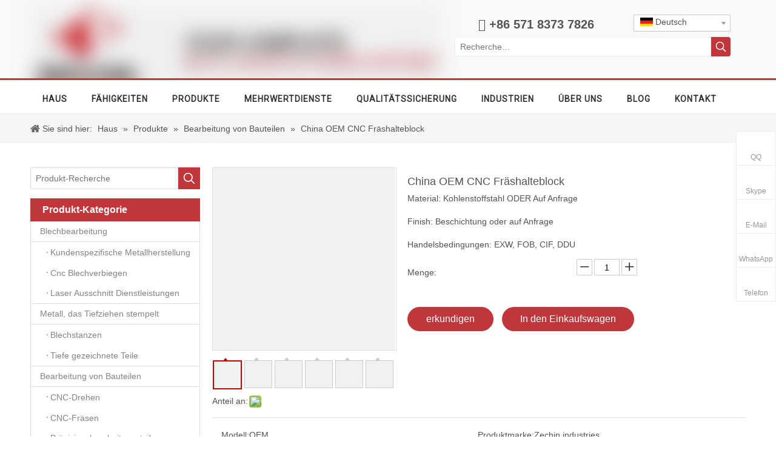

--- FILE ---
content_type: text/html;charset=utf-8
request_url: https://de.metalpartfabrications.com/China-OEM-CNC-Fr%C3%A4shalteblock-pd6712484.html
body_size: 116445
content:
<!DOCTYPE html> <html lang="de" prefix="og: http://ogp.me/ns#" style="height: auto;"> <head> <script>document.write=function(e){documentWrite(document.currentScript,e)};function documentWrite(documenturrentScript,e){var i=document.createElement("span");i.innerHTML=e;var o=i.querySelectorAll("script");if(o.length)o.forEach(function(t){if(t.src&&t.src!=""){var script=document.createElement("script");script.src=t.src;document.body.appendChild(script)}});document.body.appendChild(i)}
window.onloadHack=function(func){if(!!!func||typeof func!=="function")return;if(document.readyState==="complete")func();else if(window.addEventListener)window.addEventListener("load",func,false);else if(window.attachEvent)window.attachEvent("onload",func,false)};</script> <title>China Soemcnc-Prägeholding-Block - prägenden China SoemCNC, China-Prägebauteil-Dienstleistungen, PräzisionsCNC maschinell bearbeitetes Prägeteile Produkt kaufen auf Zechin Industrien</title> <meta name="keywords" content="Prägender China SoemCNC, China-Prägebauteil-Dienstleistungen, Präzision CNC bearbeitete Prägeteile, Prägeholdingblock, Präzision cnc-Prägeteil maschinell"/> <meta name="description" content="China Soemcnc-finden Prägeholding-Block, komplette Details über China Soemcnc-Prägeholding-Block, prägenden China SoemCNC, China-Prägebauteil-Dienstleistungen, maschinell bearbeitetes Prägen der Präzision CNC zerteilt - Zechin Industrien"/> <link data-type="dns-prefetch" data-domain="a0.leadongcdn.com" rel="dns-prefetch" href="//a0.leadongcdn.com"> <link data-type="dns-prefetch" data-domain="a3.leadongcdn.com" rel="dns-prefetch" href="//a3.leadongcdn.com"> <link data-type="dns-prefetch" data-domain="a2.leadongcdn.com" rel="dns-prefetch" href="//a2.leadongcdn.com"> <link rel="canonical" href="https://de.metalpartfabrications.com/China-OEM-CNC-Fr%C3%A4shalteblock-pd6712484.html"/> <meta http-equiv="X-UA-Compatible" content="IE=edge"/> <meta name="renderer" content="webkit"/> <meta http-equiv="Content-Type" content="text/html; charset=utf-8"/> <meta name="viewport" content="width=device-width, initial-scale=1, user-scalable=no"/> <link rel="icon" href="//a0.leadongcdn.com/cloud/iqBqlKqoRiiSrnmmrlio/www-ico-la_501ce06a835b745ef593eb9a9e81d9cb_16X16.ico"> <style data-inline="true" data-type="inlineHeadStyle">html{-webkit-tap-highlight-color:rgba(0,0,0,0);-moz-tap-highlight-color:rgba(0,0,0,0);-ms-tap-highlight-color:rgba(0,0,0,0);-o-tap-highlight-color:rgba(0,0,0,0);tap-highlight-color:rgba(0,0,0,0)}#backstage-headArea,#backstage-headArea.off{display:block}#backstage-headArea-mobile{width:100%;position:fixed;top:0;left:0;z-index:109}#backstage-headArea-mobile,#backstage-headArea-mobile.on{display:none}.sitewidget-pictureNew .sitewidget-bd .picture-wrap{line-height:0}.sitewidget-pictureNew img{vertical-align:middle}.sitewidget-pictureNew .mobile-imgBox img{position:relative;max-width:100%}.share-span{cursor:pointer;margin-right:3px}.sitewidget-logo-20170810171109 img{filter:blur(0);transition:filter .5s ease}.sitewidget-prodGroupCategory{position:relative;z-index:4}.sitewidget-subList-slider{border:1px solid #dfdfdf;background-color:#fff}.sitewidget-subList-slider .sitewidget-hd{background-color:#dfdfdf;color:#505967;font-size:16px;line-height:48px;padding-left:15px}.sitewidget-subList-slider .sitewidget-hd h2{color:#505967;font-size:16px;line-height:48px;font-weight:bold}.sitewidget-prodGroupCategory .sitewidget-hd .sitewidget-prodGroupCategory-settedtitle,.sitewidget-prodGroupCategory .sitewidget-hd .sitewidget-thumb{display:none}.sitewidget-prodGroupCategory .sitewidget-hd .sitewidget-thumb{position:absolute;right:8px;height:20px;width:30px;cursor:pointer;text-align:center;top:50%;margin-top:-10px}.sitewidget-subList-slider .allGroup-list>li{text-indent:15px;border-top:1px solid #dfdfdf}.sitewidget-subList-slider .allGroup-list>li:first-child{border-top-width:0}.sitewidget-subList-slider .sitewidget-bd a{line-height:2.4}.sitewidget-subList-slider .sitewidget-bd li a{position:relative;box-sizing:border-box;display:block;width:100%;padding-right:10px}.sitewidget-subList-slider .sitewidget-bd a.cate-has-sub{padding-right:34px}.sitewidget-subList-slider .sitewidget-bd .on>a,.sitewidget-subList-slider .sitewidget-bd .hover-on>a,.sitewidget-subList-slider .sitewidget-bd a:hover{background-color:#fafafa;color:#0089f5}.sitewidget-subList-slider .allGroup-list .fa{text-indent:0;position:absolute;right:0;top:0;height:100%;width:36px;line-height:inherit;cursor:pointer;text-align:center;opacity:.6}.sitewidget-subList-slider .subGroup-list{border-top:1px solid #dfdfdf}.sitewidget-subList-slider .subGroup-list>li{text-indent:30px;position:relative}.sitewidget-subList-slider .subGroup-list>li>a:before{content:'';position:relative;top:-0.25em;left:-4px;display:inline-block;height:2px;width:2px;background-color:rgba(121,121,121,0.6)}.overflowHidden{max-width:calc(100% - 34px);display:inline-block;text-indent:0;overflow:hidden;text-overflow:ellipsis;vertical-align:middle;white-space:nowrap}.sitewidget-subList-slider .sitewidget-bd li a .overflowHidden{text-overflow:unset;white-space:normal}body,.backstage-frontendpreview{background:none left top repeat;background-attachment:scroll;background-size:initial}#outerContainer_1502356480994{background-color:#f9f9f9;border-left:0 solid #000;border-right:0 solid #000;border-top:0 solid #000;border-bottom:0 solid #000;border-top-right-radius:0;border-top-left-radius:0;border-bottom-right-radius:0;border-bottom-left-radius:0;margin-top:0;margin-bottom:0;padding-top:4px;padding-bottom:4px}#outerContainer_1502356480994>.container{border-left:0 solid #000;border-right:0 solid #000;border-top:0 solid #000;border-bottom:0 solid #000;border-top-right-radius:0;border-top-left-radius:0;border-bottom-right-radius:0;border-bottom-left-radius:0;margin-top:0;margin-bottom:0;padding-top:0;padding-bottom:0}.frontend-body-canvas #outerContainer_1502356480994 [data-type='columns']{padding-top:0;padding-bottom:0}.sitewidget-bd{font-family:Arial;font-size:14px;color:#545454;font-weight:0;font-style:0;text-decoration:0;letter-spacing:0;line-height:1.8em;text-align:left}.sitewidget-bd{background:none left top repeat;background-attachment:scroll;background-size:initial}div[class^='sitewidget-'] a{font-family:Arial;font-size:14px;color:#545454;font-weight:0;font-style:0;text-decoration:0;letter-spacing:0;line-height:1.8em;text-align:left}.sitewidget-text-20170813180147{border-left:0 solid #000;border-right:0 solid #000;border-top:0 solid #000;border-bottom:0 solid #000;border-top-right-radius:0;border-top-left-radius:0;border-bottom-right-radius:0;border-bottom-left-radius:0;margin-top:0;margin-right:0;margin-bottom:0;margin-left:0;padding-top:0;padding-right:0;padding-bottom:0;padding-left:0}.sitewidget-text-20170813180147 .sitewidget-bd{border-left:0 solid #545454;border-right:0 solid #545454;border-top:0 solid #545454;border-bottom:0 solid #545454;border-top-right-radius:0;border-top-left-radius:0;border-bottom-right-radius:0;border-bottom-left-radius:0;margin-top:0;margin-right:0;margin-bottom:0;margin-left:0;padding-top:0;padding-right:0;padding-bottom:0;padding-left:0}.sitewidget-text-20170813180147 .sitewidget-bd{font-size:20px;color:#545454;font-weight:bold;font-style:0;text-decoration:0}.sitewidget-text-20170813180147 .sitewidget-bd *,.sitewidget-text-20170813180147 .sitewidget-bd{letter-spacing:0;line-height:1.6em;text-align:right}.sitewidget-langBar-20170813144927{border-left:0 solid #000;border-right:0 solid #000;border-top:0 solid #000;border-bottom:0 solid #000;border-top-right-radius:0;border-top-left-radius:0;border-bottom-right-radius:0;border-bottom-left-radius:0;margin-top:0;margin-right:0;margin-bottom:0;margin-left:0;padding-top:0;padding-right:25px;padding-bottom:0;padding-left:0}.sitewidget-langBar-20170813144927 .sitewidget-bd{border-left:0 solid #545454;border-right:0 solid #545454;border-top:0 solid #545454;border-bottom:0 solid #545454;border-top-right-radius:0;border-top-left-radius:0;border-bottom-right-radius:0;border-bottom-left-radius:0;margin-top:0;margin-right:0;margin-bottom:0;margin-left:0;padding-top:0;padding-right:0;padding-bottom:0;padding-left:0}.sitewidget-prodSearchNew-20170719162751{border-left:0 solid #000;border-right:0 solid #000;border-top:0 solid #000;border-bottom:0 solid #000;border-top-right-radius:0;border-top-left-radius:0;border-bottom-right-radius:0;border-bottom-left-radius:0;margin-top:0;margin-right:0;margin-bottom:0;margin-left:0;padding-top:5px;padding-right:25px;padding-bottom:0;padding-left:0}.sitewidget-prodSearchNew-20170719162751 .sitewidget-bd{border-left:0 solid #545454;border-right:0 solid #545454;border-top:0 solid #545454;border-bottom:0 solid #545454;border-top-right-radius:0;border-top-left-radius:0;border-bottom-right-radius:0;border-bottom-left-radius:0;margin-top:0;margin-right:0;margin-bottom:0;margin-left:0;padding-top:0;padding-right:0;padding-bottom:0;padding-left:0}#outerContainer_1500989663107{background-color:#fff;border-left:0 solid #000;border-right:0 solid #000;border-top:3px solid #c1363a;border-bottom:1px solid #eee;border-top-right-radius:0;border-top-left-radius:0;border-bottom-right-radius:0;border-bottom-left-radius:0;margin-top:0;margin-bottom:0;padding-top:4px;padding-bottom:0}#outerContainer_1500989663107>.container{border-left:0 solid #000;border-right:0 solid #000;border-top:0 solid #000;border-bottom:0 solid #000;border-top-right-radius:0;border-top-left-radius:0;border-bottom-right-radius:0;border-bottom-left-radius:0;margin-top:0;margin-bottom:0;padding-top:0;padding-bottom:0}#outerContainer_1417068087852{background-color:#f6f6f6;border-left:0 solid #000;border-right:0 solid #000;border-top:0 solid #000;border-bottom:0 solid #000;border-top-right-radius:0;border-top-left-radius:0;border-bottom-right-radius:0;border-bottom-left-radius:0;margin-top:0;margin-bottom:0;padding-top:0;padding-bottom:0}#outerContainer_1417068087852>.container{border-left:0 solid #000;border-right:0 solid #000;border-top:0 solid #000;border-bottom:0 solid #000;border-top-right-radius:0;border-top-left-radius:0;border-bottom-right-radius:0;border-bottom-left-radius:0;margin-top:0;margin-bottom:0;padding-top:0;padding-bottom:0}.sitewidget-position-20141127135958{margin:10px 0 10px 0;padding:0}.sitewidget-position-20141127135958 .sitewidget-bd{margin:0 0 10px 0;padding:0}.sitewidget-prodSearchNew-20160426120152{border-left:0 solid #000;border-right:0 solid #000;border-top:0 solid #000;border-bottom:0 solid #000;border-top-right-radius:0;border-top-left-radius:0;border-bottom-right-radius:0;border-bottom-left-radius:0;margin-top:0;margin-right:0;margin-bottom:15px;margin-left:0;padding-top:0;padding-right:0;padding-bottom:0;padding-left:0}.sitewidget-prodSearchNew-20160426120152 .sitewidget-bd{border-left:0 solid #545454;border-right:0 solid #545454;border-top:0 solid #545454;border-bottom:0 solid #545454;border-top-right-radius:0;border-top-left-radius:0;border-bottom-right-radius:0;border-bottom-left-radius:0;margin-top:0;margin-right:0;margin-bottom:0;margin-left:0;padding-top:0;padding-right:0;padding-bottom:0;padding-left:0}.sitewidget-prodCategory-20141127135849{border-left:0 solid #d6d6d6;border-right:0 solid #d6d6d6;border-top:0 solid #d6d6d6;border-bottom:0 solid #d6d6d6;border-top-right-radius:0;border-top-left-radius:0;border-bottom-right-radius:0;border-bottom-left-radius:0;margin-top:0;margin-right:0;margin-bottom:0;margin-left:0;padding-top:0;padding-right:0;padding-bottom:0;padding-left:0}.sitewidget-hd{background:none left top repeat;background-attachment:scroll;background-size:initial}.sitewidget-prodCategory-20141127135849 .sitewidget-hd{display:block;background-color:#c1363a;border-left:0 solid #000;border-right:0 solid #000;border-top:0 solid #000;border-bottom:0 solid #000;border-top-right-radius:0;border-top-left-radius:0;border-bottom-right-radius:0;border-bottom-left-radius:0;margin-top:0;margin-right:0;margin-bottom:0;margin-left:0;padding-top:0;padding-right:0;padding-bottom:0;padding-left:20px}.sitewidget-hd>h2,.sitewidget-hd>h1{font-family:Arial;font-size:30px;color:#333;font-weight:0;font-style:0;text-decoration:0;letter-spacing:0;line-height:2.4em;text-align:left}.sitewidget-prodCategory-20141127135849 .sitewidget-hd>h2{font-size:16px;color:#fff;font-weight:bold;font-style:0;text-decoration:0;letter-spacing:0;line-height:2.4em;text-align:left}.sitewidget-prodCategory-20141127135849 .sitewidget-bd{background-color:#fff;border-left:1px solid #ddd;border-right:1px solid #ddd;border-top:0 solid #ddd;border-bottom:1px solid #ddd;border-top-right-radius:0;border-top-left-radius:0;border-bottom-right-radius:0;border-bottom-left-radius:0;margin-top:0;margin-right:0;margin-bottom:0;margin-left:0;padding-top:0;padding-right:0;padding-bottom:0;padding-left:0}.sitewidget-prodCategory-20141127135849 .sitewidget-bd a{font-size:14px;color:#868585;font-weight:0;font-style:0;text-decoration:0;letter-spacing:0;line-height:2.4em;text-align:left}.sitewidget-prodCategory-20141127135849.sitewidget-subList-slider .sitewidget-bd .on>a,.sitewidget-prodCategory-20141127135849.sitewidget-subList-slider .sitewidget-bd .hover-on>a{color:#a32e31}.sitewidget-graphicNew-20170802211619{border-left:1px solid #ddd;border-right:1px solid #ddd;border-top:3px solid #c1363a;border-bottom:1px solid #ddd;border-top-right-radius:0;border-top-left-radius:0;border-bottom-right-radius:0;border-bottom-left-radius:0;margin-top:15px;margin-right:0;margin-bottom:0;margin-left:0;padding-top:20px;padding-right:15px;padding-bottom:15px;padding-left:15px}.sitewidget-graphicNew-20170802211619 .sitewidget-hd{display:block;border-left:0 solid #c1363a;border-right:0 solid #000;border-top:0 solid #000;border-bottom:0 solid #000;border-top-right-radius:0;border-top-left-radius:0;border-bottom-right-radius:0;border-bottom-left-radius:0;margin-top:0;margin-right:0;margin-bottom:0;margin-left:0;padding-top:0;padding-right:0;padding-bottom:12px;padding-left:0}.sitewidget-graphicNew-20170802211619 .sitewidget-hd>h2{font-size:14px;color:#c1363a;font-weight:bold;font-style:0;text-decoration:0;letter-spacing:0;line-height:1.4em;text-align:left}.sitewidget-graphicNew-20170802211619 .sitewidget-bd{border-left:0 solid #545454;border-right:0 solid #545454;border-top:0 solid #545454;border-bottom:0 solid #545454;border-top-right-radius:0;border-top-left-radius:0;border-bottom-right-radius:0;border-bottom-left-radius:0;margin-top:0;margin-right:0;margin-bottom:0;margin-left:0;padding-top:0;padding-right:0;padding-bottom:0;padding-left:0}.sitewidget-graphicNew-20170802211619 .sitewidget-bd{font-size:14px;color:#545454;font-weight:0;font-style:0;text-decoration:0}.sitewidget-graphicNew-20170802211619 .sitewidget-bd *,.sitewidget-graphicNew-20170802211619 .sitewidget-bd{letter-spacing:0;line-height:1.7em;text-align:left}.sitewidget-prodDetail-20141127140104 .this-description-table .pro-detail-inquirewrap.prodd-btn-otl-colorful-radius a.pro-detail-inquirebtn,.sitewidget-prodDetail-20141127140104 .this-description-table .pro-detail-inquirewrap.prodd-btn-otl-colorful-radius a.pro-detail-orderbtn{border:1px solid #c1363a;background-color:#c1363a;color:#fff}.sitewidget-prodDetail-20141127140104 .this-description-table .pro-detail-inquirewrap.prodd-btn-otl-colorful-radius a.pro-detail-basket,.sitewidget-prodDetail-20141127140104 .this-description-table .pro-detail-inquirewrap.prodd-btn-otl-colorful-radius a.pro-detail-cart{background-color:#c1363a;color:#fff}.sitewidget-prodDetail-20141127140104 .prodDetail-tab-style .detial-cont-prodescription .detial-cont-tabslabel,.sitewidget-prodDetail-20141127140104 .prodDetail-tab-style .detial-cont-prodescription .detial-cont-tabslabel li{background-color:#333;line-height:42px}.sitewidget-prodDetail-20141127140104 .prodDetail-tab-style .detial-cont-prodescription .detial-cont-tabslabel li{height:42px}.sitewidget-prodDetail-20141127140104 .prodDetail-tab-style .detial-cont-prodescription .detial-cont-tabslabel li.on{background-color:#c1363a;border-color:#c1363a}.sitewidget-prodDetail-20141127140104 .prodDetail-tab-style .detial-cont-prodescription .detial-cont-tabslabel li a{font-size:16px;color:#fff}.sitewidget-prodDetail-20141127140104 .prodDetail-tab-hover-event .detial-cont-prodescription .detial-cont-tabslabel li a{line-height:42px}.sitewidget-prodDetail-20141127140104 .prodDetail-tab-style .detial-cont-prodescription .detial-cont-tabslabel li.on a{color:#fff}#outerContainer_1501777147343{background:#f0f1f2 no-repeat scroll center center;background-size:initial;border-left:0 solid #000;border-right:0 solid #000;border-top:0 solid #000;border-bottom:0 solid #000;border-top-right-radius:0;border-top-left-radius:0;border-bottom-right-radius:0;border-bottom-left-radius:0;margin-top:0;margin-bottom:0;padding-top:0;padding-bottom:0}#outerContainer_1501777147343>.container{border-left:0 solid #000;border-right:0 solid #000;border-top:0 solid #000;border-bottom:0 solid #000;border-top-right-radius:0;border-top-left-radius:0;border-bottom-right-radius:0;border-bottom-left-radius:0;margin-top:0;margin-bottom:0;padding-top:0;padding-bottom:0}.sitewidget-graphicNew-20170731164859{border-left:0 solid #000;border-right:0 solid #000;border-top:0 solid #000;border-bottom:0 solid #000;border-top-right-radius:0;border-top-left-radius:0;border-bottom-right-radius:0;border-bottom-left-radius:0;margin-top:0;margin-right:0;margin-bottom:0;margin-left:0;padding-top:0;padding-right:0;padding-bottom:0;padding-left:0}.sitewidget-graphicNew-20170731164859 .sitewidget-hd{display:block;border-left:0 solid #000;border-right:0 solid #000;border-top:0 solid #000;border-bottom:0 solid #000;border-top-right-radius:0;border-top-left-radius:0;border-bottom-right-radius:0;border-bottom-left-radius:0;margin-top:0;margin-right:0;margin-bottom:0;margin-left:0;padding-top:0;padding-right:0;padding-bottom:0;padding-left:0}.sitewidget-graphicNew-20170731164859 .sitewidget-hd>h2{font-size:24px;color:#fff;font-weight:bold;font-style:0;text-decoration:0;letter-spacing:0;line-height:2.4em;text-align:center}.sitewidget-graphicNew-20170731164859 .sitewidget-bd{border-left:0 solid #545454;border-right:0 solid #545454;border-top:0 solid #545454;border-bottom:0 solid #545454;border-top-right-radius:0;border-top-left-radius:0;border-bottom-right-radius:0;border-bottom-left-radius:0;margin-top:0;margin-right:0;margin-bottom:0;margin-left:0;padding-top:0;padding-right:0;padding-bottom:0;padding-left:0}.sitewidget-graphicNew-20170731164859 .sitewidget-bd{font-size:15px;color:#fff;font-weight:0;font-style:0;text-decoration:0}.sitewidget-graphicNew-20170731164859 .sitewidget-bd *,.sitewidget-graphicNew-20170731164859 .sitewidget-bd{letter-spacing:0;line-height:1.8em;text-align:center}.sitewidget-button-20170731165200 .backstage-component-btn{box-shadow:none}.sitewidget-button-20170731165200 a.backstage-component-btncolor{color:#fff;border-radius:3px;border-color:#fff;border-style:solid;border-width:2px}.sitewidget-button-20170731165200 a.backstage-component-btn i{color:#333;font-size:14px}#outerContainer_1420004070455{background-color:#fff;border-left:0 solid #000;border-right:0 solid #000;border-top:0 solid #ddd;border-bottom:0 solid #000;border-top-right-radius:0;border-top-left-radius:0;border-bottom-right-radius:0;border-bottom-left-radius:0;margin-top:0;margin-bottom:0;padding-top:20px;padding-bottom:20px}#outerContainer_1420004070455>.container{border-left:0 solid #000;border-right:0 solid #000;border-top:0 solid #c1363a;border-bottom:0 solid #000;border-top-right-radius:0;border-top-left-radius:0;border-bottom-right-radius:0;border-bottom-left-radius:0;margin-top:0;margin-bottom:0;padding-top:0;padding-bottom:0}.sitewidget-graphicNew-20170730210912{border-left:0 solid #000;border-right:0 solid #000;border-top:0 solid #000;border-bottom:0 solid #000;border-top-right-radius:0;border-top-left-radius:0;border-bottom-right-radius:0;border-bottom-left-radius:0;margin-top:0;margin-right:0;margin-bottom:0;margin-left:0;padding-top:0;padding-right:10px;padding-bottom:0;padding-left:10px}.sitewidget-graphicNew-20170730210912 .sitewidget-hd{display:block;border-left:0 solid #000;border-right:0 solid #000;border-top:0 solid #000;border-bottom:0 solid #000;border-top-right-radius:0;border-top-left-radius:0;border-bottom-right-radius:0;border-bottom-left-radius:0;margin-top:0;margin-right:0;margin-bottom:0;margin-left:0;padding-top:0;padding-right:0;padding-bottom:0;padding-left:0}.sitewidget-graphicNew-20170730210912 .sitewidget-hd>h2{font-size:20px;color:#333;font-weight:0;font-style:0;text-decoration:0;letter-spacing:0;line-height:2.4em;text-align:left}.sitewidget-graphicNew-20170730210912 .sitewidget-bd{border-left:0 solid #545454;border-right:0 solid #545454;border-top:0 solid #545454;border-bottom:0 solid #545454;border-top-right-radius:0;border-top-left-radius:0;border-bottom-right-radius:0;border-bottom-left-radius:0;margin-top:0;margin-right:0;margin-bottom:0;margin-left:0;padding-top:0;padding-right:0;padding-bottom:0;padding-left:0}.sitewidget-graphicNew-20170730210912 .sitewidget-bd{font-size:14px;color:#666;font-weight:0;font-style:0;text-decoration:0}.sitewidget-graphicNew-20170730210912 .sitewidget-bd *,.sitewidget-graphicNew-20170730210912 .sitewidget-bd{letter-spacing:0;line-height:1.8em;text-align:left}.sitewidget-follow-20150320114648{border-left:0 solid #000;border-right:0 solid #000;border-top:0 solid #000;border-bottom:0 solid #000;border-top-right-radius:0;border-top-left-radius:0;border-bottom-right-radius:0;border-bottom-left-radius:0;margin-top:0;margin-right:0;margin-bottom:0;margin-left:0;padding-top:5px;padding-right:10px;padding-bottom:0;padding-left:10px}.sitewidget-follow-20150320114648 .sitewidget-bd{border-left:0 solid #545454;border-right:0 solid #545454;border-top:0 solid #545454;border-bottom:0 solid #545454;border-top-right-radius:0;border-top-left-radius:0;border-bottom-right-radius:0;border-bottom-left-radius:0;margin-top:0;margin-right:0;margin-bottom:0;margin-left:0;padding-top:0;padding-right:0;padding-bottom:0;padding-left:0}.sitewidget-follow-20150320114648 .sitewidget-bd{font-size:14px;color:#545454;font-weight:0;font-style:0;text-decoration:0}.sitewidget-follow-20150320114648 .sitewidget-bd *,.sitewidget-follow-20150320114648 .sitewidget-bd{letter-spacing:5px;line-height:1.8em;text-align:left}.sitewidget-quickNav-20170730210112{border-left:0 solid #000;border-right:0 solid #000;border-top:0 solid #000;border-bottom:0 solid #000;border-top-right-radius:0;border-top-left-radius:0;border-bottom-right-radius:0;border-bottom-left-radius:0;margin-top:0;margin-right:0;margin-bottom:0;margin-left:0;padding-top:0;padding-right:10px;padding-bottom:0;padding-left:10px}.sitewidget-quickNav-20170730210112 .sitewidget-hd{display:block;border-left:0 solid #000;border-right:0 solid #000;border-top:0 solid #000;border-bottom:0 solid #000;border-top-right-radius:0;border-top-left-radius:0;border-bottom-right-radius:0;border-bottom-left-radius:0;margin-top:0;margin-right:0;margin-bottom:0;margin-left:0;padding-top:0;padding-right:0;padding-bottom:0;padding-left:0}.sitewidget-quickNav-20170730210112 .sitewidget-hd>h2{font-size:20px;color:#333;font-weight:0;font-style:0;text-decoration:0;letter-spacing:0;line-height:2.4em;text-align:left}.sitewidget-quickNav-20170730210112 .sitewidget-bd{border-left:0 solid #545454;border-right:0 solid #545454;border-top:0 solid #545454;border-bottom:0 solid #545454;border-top-right-radius:0;border-top-left-radius:0;border-bottom-right-radius:0;border-bottom-left-radius:0;margin-top:0;margin-right:0;margin-bottom:0;margin-left:0;padding-top:0;padding-right:0;padding-bottom:0;padding-left:0}.sitewidget-quickNav-20170730210112 .sitewidget-bd{font-size:14px;color:#666;font-weight:0;font-style:0;text-decoration:0}.sitewidget-quickNav-20170730210112 .sitewidget-bd *,.sitewidget-quickNav-20170730210112 .sitewidget-bd{letter-spacing:0;line-height:1.8em;text-align:left}.sitewidget-quickNav-20170730210112 .sitewidget-bd a{font-size:14px;color:#666;font-weight:0;font-style:0;text-decoration:0;letter-spacing:0;line-height:1.8em;text-align:left}.sitewidget-quickNav-20170731133454{border-left:0 solid #000;border-right:0 solid #000;border-top:0 solid #000;border-bottom:0 solid #000;border-top-right-radius:0;border-top-left-radius:0;border-bottom-right-radius:0;border-bottom-left-radius:0;margin-top:0;margin-right:0;margin-bottom:0;margin-left:0;padding-top:0;padding-right:10px;padding-bottom:0;padding-left:10px}.sitewidget-quickNav-20170731133454 .sitewidget-hd{display:block;border-left:0 solid #000;border-right:0 solid #000;border-top:0 solid #000;border-bottom:0 solid #000;border-top-right-radius:0;border-top-left-radius:0;border-bottom-right-radius:0;border-bottom-left-radius:0;margin-top:0;margin-right:0;margin-bottom:0;margin-left:0;padding-top:0;padding-right:0;padding-bottom:0;padding-left:0}.sitewidget-quickNav-20170731133454 .sitewidget-hd>h2{font-size:20px;color:#333;font-weight:0;font-style:0;text-decoration:0;letter-spacing:0;line-height:2.4em;text-align:left}.sitewidget-quickNav-20170731133454 .sitewidget-bd{border-left:0 solid #545454;border-right:0 solid #545454;border-top:0 solid #545454;border-bottom:0 solid #545454;border-top-right-radius:0;border-top-left-radius:0;border-bottom-right-radius:0;border-bottom-left-radius:0;margin-top:0;margin-right:0;margin-bottom:0;margin-left:0;padding-top:0;padding-right:0;padding-bottom:0;padding-left:0}.sitewidget-quickNav-20170731133454 .sitewidget-bd{font-size:14px;color:#666;font-weight:0;font-style:0;text-decoration:0}.sitewidget-quickNav-20170731133454 .sitewidget-bd *,.sitewidget-quickNav-20170731133454 .sitewidget-bd{letter-spacing:0;line-height:1.8em;text-align:left}.sitewidget-quickNav-20170731133454 .sitewidget-bd a{font-size:14px;color:#666;font-weight:0;font-style:0;text-decoration:0;letter-spacing:0;line-height:1.8em;text-align:left}.sitewidget-graphicNew-20170817140516{border-left:0 solid #000;border-right:0 solid #000;border-top:0 solid #000;border-bottom:0 solid #000;border-top-right-radius:0;border-top-left-radius:0;border-bottom-right-radius:0;border-bottom-left-radius:0;margin-top:0;margin-right:0;margin-bottom:0;margin-left:0;padding-top:0;padding-right:10px;padding-bottom:0;padding-left:10px}.sitewidget-graphicNew-20170817140516 .sitewidget-hd{display:block;border-left:0 solid #000;border-right:0 solid #000;border-top:0 solid #000;border-bottom:0 solid #000;border-top-right-radius:0;border-top-left-radius:0;border-bottom-right-radius:0;border-bottom-left-radius:0;margin-top:0;margin-right:0;margin-bottom:0;margin-left:0;padding-top:0;padding-right:0;padding-bottom:0;padding-left:0}.sitewidget-graphicNew-20170817140516 .sitewidget-hd>h2{font-size:20px;color:#333;font-weight:0;font-style:0;text-decoration:0;letter-spacing:0;line-height:2.4em;text-align:left}.sitewidget-graphicNew-20170817140516 .sitewidget-bd{border-left:0 solid #545454;border-right:0 solid #545454;border-top:0 solid #545454;border-bottom:0 solid #545454;border-top-right-radius:0;border-top-left-radius:0;border-bottom-right-radius:0;border-bottom-left-radius:0;margin-top:0;margin-right:0;margin-bottom:0;margin-left:0;padding-top:0;padding-right:0;padding-bottom:0;padding-left:0}.sitewidget-graphicNew-20170817140516 .sitewidget-bd{font-size:14px;color:#666;font-weight:0;font-style:0;text-decoration:0}.sitewidget-graphicNew-20170817140516 .sitewidget-bd *,.sitewidget-graphicNew-20170817140516 .sitewidget-bd{letter-spacing:0;line-height:1.8em;text-align:left}.sitewidget-googleMap-20170905115342{border-left:0 solid #000;border-right:0 solid #000;border-top:0 solid #000;border-bottom:0 solid #000;border-top-right-radius:0;border-top-left-radius:0;border-bottom-right-radius:0;border-bottom-left-radius:0;margin-top:0;margin-right:0;margin-bottom:0;margin-left:0;padding-top:0;padding-right:10px;padding-bottom:0;padding-left:10px}.sitewidget-googleMap-20170905115342 .sitewidget-bd{border-left:0 solid #545454;border-right:0 solid #545454;border-top:0 solid #545454;border-bottom:0 solid #545454;border-top-right-radius:0;border-top-left-radius:0;border-bottom-right-radius:0;border-bottom-left-radius:0;margin-top:0;margin-right:0;margin-bottom:0;margin-left:0;padding-top:0;padding-right:0;padding-bottom:0;padding-left:0}#outerContainer_1420004050574{background-color:#fff;border-left:0 solid #000;border-right:0 solid #000;border-top:0 solid #aaa;border-bottom:0 solid #000;border-top-right-radius:0;border-top-left-radius:0;border-bottom-right-radius:0;border-bottom-left-radius:0;margin-top:0;margin-bottom:0;padding-top:12px;padding-bottom:12px}#outerContainer_1420004050574>.container{border-left:0 solid #000;border-right:0 solid #000;border-top:1px solid #ddd;border-bottom:0 solid #000;border-top-right-radius:0;border-top-left-radius:0;border-bottom-right-radius:0;border-bottom-left-radius:0;margin-top:0;margin-bottom:0;padding-top:10px;padding-bottom:0}.sitewidget-langBar-20170730221316{border-left:0 solid #000;border-right:0 solid #000;border-top:0 solid #000;border-bottom:0 solid #000;border-top-right-radius:0;border-top-left-radius:0;border-bottom-right-radius:0;border-bottom-left-radius:0;margin-top:0;margin-right:0;margin-bottom:0;margin-left:0;padding-top:0;padding-right:0;padding-bottom:0;padding-left:0}.sitewidget-langBar-20170730221316 .sitewidget-bd{border-left:0 solid #545454;border-right:0 solid #545454;border-top:0 solid #545454;border-bottom:0 solid #545454;border-top-right-radius:0;border-top-left-radius:0;border-bottom-right-radius:0;border-bottom-left-radius:0;margin-top:0;margin-right:0;margin-bottom:0;margin-left:0;padding-top:0;padding-right:0;padding-bottom:0;padding-left:0}.sitewidget-langBar-20170730221316 .sitewidget-bd{font-size:14px;color:#666;font-weight:0;font-style:0;text-decoration:0}.sitewidget-langBar-20170730221316 .sitewidget-bd *,.sitewidget-langBar-20170730221316 .sitewidget-bd{letter-spacing:0;line-height:1.8em;text-align:center}.sitewidget-langBar-20170730221316 .sitewidget-bd a{font-size:14px;color:#666;font-weight:0;font-style:0;text-decoration:0;letter-spacing:0;line-height:1.8em;text-align:left}.sitewidget-text-20150320103156{border-left:0 solid #000;border-right:0 solid #000;border-top:0 solid #000;border-bottom:0 solid #000;border-top-right-radius:0;border-top-left-radius:0;border-bottom-right-radius:0;border-bottom-left-radius:0;margin-top:0;margin-right:0;margin-bottom:0;margin-left:0;padding-top:0;padding-right:0;padding-bottom:0;padding-left:0}.sitewidget-text-20150320103156 .sitewidget-bd{border-left:0 solid #545454;border-right:0 solid #545454;border-top:0 solid #545454;border-bottom:0 solid #545454;border-top-right-radius:0;border-top-left-radius:0;border-bottom-right-radius:0;border-bottom-left-radius:0;margin-top:0;margin-right:0;margin-bottom:0;margin-left:0;padding-top:0;padding-right:0;padding-bottom:0;padding-left:0}.sitewidget-text-20150320103156 .sitewidget-bd{font-size:14px;color:#999;font-weight:0;font-style:0;text-decoration:0}.sitewidget-text-20150320103156 .sitewidget-bd *,.sitewidget-text-20150320103156 .sitewidget-bd{letter-spacing:0;line-height:1.8em;text-align:center}body,div,dl,dt,dd,ul,ol,li,h1,h2,h3,h4,h5,h6,pre,code,form,fieldset,legend,input,textarea,p,blockquote,th,td,button,select{margin:0;padding:0}.frontend-body-canvas #backstage-headArea{position:relative;z-index:8}.container{width:1200px;margin-right:auto;margin-left:auto}.container{width:980px;max-width:100%}.container{width:1200px;max-width:100%}.container:before,.container:after{content:" ";display:table}.row{zoom:1}.row:before,.row:after{content:" ";display:table}.col-xs-1,.col-sm-1,.col-md-1,.col-lg-1,.col-xs-2,.col-sm-2,.col-md-2,.col-lg-2,.col-xs-3,.col-sm-3,.col-md-3,.col-lg-3,.col-xs-4,.col-sm-4,.col-md-4,.col-lg-4,.col-xs-5,.col-sm-5,.col-md-5,.col-lg-5,.col-xs-6,.col-sm-6,.col-md-6,.col-lg-6,.col-xs-7,.col-sm-7,.col-md-7,.col-lg-7,.col-xs-8,.col-sm-8,.col-md-8,.col-lg-8,.col-xs-9,.col-sm-9,.col-md-9,.col-lg-9,.col-xs-10,.col-sm-10,.col-md-10,.col-lg-10,.col-xs-11,.col-sm-11,.col-md-11,.col-lg-11,.col-xs-12,.col-sm-12,.col-md-12,.col-lg-12{min-height:1px}.col-md-1,.col-md-2,.col-md-3,.col-md-4,.col-md-5,.col-md-6,.col-md-7,.col-md-8,.col-md-9,.col-md-10,.col-md-11,.col-md-12{float:left}.col-md-7{width:58.333333333333336%}.row>div[class^="col-"]{padding:10px 0}.row>div[class^="col-"]>div[id^="location_"]{margin:0 10px}a{text-decoration:none}fieldset,img{border:0}.col-md-5{width:41.66666666666667%}.col-md-12{width:100%}.row>div.col-md-12{padding:0}.row>div.col-md-12>div[id^="location_"]{margin:0}.container .row>div.col-md-12>div[id^="location_"],.row .row>div.col-md-12>div[id^="location_"]{margin:0 10px}.sitewidget-placeholder .sitewidget-bd>div.resizee{min-height:10px}.row:after{clear:both}.col-md-6{width:50%}ol,ul{list-style:none}input,textarea,select{font-family:inherit;font-size:inherit;font-weight:inherit}input,textarea,select{*font-size:100%}.hide{display:none}.container:after{clear:both}.fix{clear:both;zoom:1}.fix:after{display:block;clear:both;height:0;overflow:hidden;visibility:hidden;content:"."}.frontend-body-canvas #backstage-bodyArea{position:relative;z-index:7}.col-md-3{width:25%}.sitewidget-hd{position:relative}h1,h2,h3,h4,h5,h6{font-weight:normal}.col-md-9{width:75%}table{border-collapse:collapse;border-spacing:0}.fll{float:left}address,caption,cite,code,dfn,em,th,var{font-style:normal;font-weight:normal}caption,th{text-align:left}.mt10{margin-top:10px}.mb10{margin-bottom:10px}.sliderTable{position:relative;width:100%;overflow:auto}.sliderTable table{border-collapse:collapse;border:1px solid #ccc;margin-bottom:5px;width:100%}.sliderTable table{min-width:640px;width:100%}.sliderTable td{border:1px solid #ccc;padding-left:2px;padding-right:2px}.flr{float:right}a.sitewidget-backtop{position:fixed;bottom:56px;right:12px;height:38px;width:38px;overflow:hidden;line-height:38px;background:url([data-uri]) no-repeat;text-align:center;text-indent:-99em;text-decoration:none;z-index:9}.inquire-basket-listwrap{position:fixed;z-index:2147483647;right:0;bottom:0;width:230px;background-color:#fff;border:1px solid #aaa;box-shadow:0 0 8px #999}#prodInquireBasket{display:none}.shoppingBasketIcon{display:none;z-index:98;position:fixed;right:10px;bottom:120px;width:50px;height:50px;border-radius:25px;background:#7a8599;text-align:center;line-height:50px;font-size:25px;cursor:pointer}.shoppingBasketIcon{display:block}.social-icon-24{display:inline-block;width:25px;height:25px;vertical-align:middle}.social-icon-24.social-icon-facebook{background:#f0f1f2 no-repeat 0 0 #3b5998}.social-icon-24.social-icon-googleplus{background:#f0f1f2 no-repeat 0 -64px #d14836}.social-icon-24.social-icon-linkedin{background:#f0f1f2 no-repeat 0 -128px #007fb1}.social-icon-24.social-icon-twitter{background:#f0f1f2 no-repeat 0 -256px #00aced}.order-plus,.order-minus{margin-top:-3px;background:#fff;border:1px solid #ccc;border-radius:1px;height:1.8em;font-size:14px !important;padding:0 12px;color:#333;cursor:pointer;line-height:1.8em;display:inline-block;text-align:center;vertical-align:middle;outline:0;text-decoration:none}.order-minus{background:url([data-uri]) no-repeat center !important}.order-quan-input{width:40px;line-height:1.8em;height:1.8em;outline:0;border:1px solid #ccc;text-align:center;font-size:14px}.order-plus{background:url([data-uri]) no-repeat center !important}.fa{display:inline-block;font:normal normal normal 14px/1 FontAwesome;font-size:inherit;text-rendering:auto;-webkit-font-smoothing:antialiased;-moz-osx-font-smoothing:grayscale;font-family:FontAwesome !important}.sitewidget-position .sitewidget-bd{font-size:14px;line-height:2em}.sitewidget-position .sitewidget-position-innericon .sitewidget-position-icon{padding-left:20px;min-height:16px;background:url([data-uri]) left center no-repeat}.sitewidget-position .sitewidget-bd a,.sitewidget-position .sitewidget-bd .sitewidget-position-current{margin:0 5px}[data-type="rows"][data-level="rows"]{display:flex}#backstage-headArea-mobile{display:none}.sitewidget-prodSearchNew-20170719162751 .colorbtn-search-box .search-box .search-fix-wrap{margin-right:32px}.sitewidget-prodSearchNew-20170719162751 .colorbtn-search-box .search-box .search-fix-wrap input[type="text"]{height:32px;line-height:32px;font-size:14px;color:#333;background-color:#fff;border:1px solid #eee;border-radius:4px 0 0 4px}.sitewidget-prodSearchNew-20170719162751 .colorbtn-search-box .search-box .search-fix-wrap button{width:32px;height:32px;background-color:#c1363a;border-radius:0 4px 4px 0}.sitewidget-prodSearchNew-20170719162751 .colorbtn-search-box .search-box .search-fix-wrap button .icon-svg{width:18px;height:18px;fill:#fff}.pro_pic_big{display:block}.pro_pic_small{display:none}.sitewidget-proddetail .prodDetail-contain-0 .thumblist-scroll-btns{padding-top:10px;overflow:hidden;margin-top:0}.sitewidget-proddetail .prodDetail-contain-0 .thumblist-scroll #thumblist li{position:relative}.sitewidget-proddetail .prodDetail-contain-0 .thumblist-scroll #thumblist li a{position:relative}.sitewidget-proddetail .prodDetail-contain-0 .thumblist-scroll #thumblist li a:after{content:'';width:0 !important;height:0 !important;border-left:5px solid transparent;border-right:5px solid transparent;border-bottom:6px solid;border-bottom-color:inherit;background:none !important;top:-6px !important;left:50% !important;transform:translateX(-50%);position:absolute;margin-left:-3px}.detial-cont-prodescription td{border:1px solid #ccc;border-collapse:collapse}.proddetail-bigpic{float:left;position:relative;z-index:1}.proddetail-pic300 .proddetail-bigpic{width:302px}.proddetail-picshow{position:relative;border:1px solid #ddd}.proddetail-wrap .video_play_icon{cursor:pointer;position:absolute;left:10px;bottom:10px;width:50px;height:50px;z-index:105;background:#f0f1f2 0px -2px no-repeat}.proddetail-pic300 .proddetail-picshow .proddetail-showinner{width:300px;min-height:50px}.proddetail-showinner td{text-align:center;vertical-align:middle;width:100%;height:100%;background-color:#fff}.proddetail-bigpic .easyzoom{display:block}.proddetail-showinner img{display:block;margin:0 auto}.proddetail-bigpic .easyzoom .jqzoom .jqzoomw300{max-width:300px}.pro_pic_small{position:relative}.prodetail-video-box{position:relative}.thumblist-scroll-btns{margin-top:10px}.sitewidget-proddetail .prodd-color-bg .thumblist-scroll-btns,.sitewidget-proddetail .prodd-color-otl .thumblist-scroll-btns{margin-top:10px}.thumblist-scroll{position:relative;overflow:hidden;margin:0 auto}.proddetail-pic300 .thumblist-scroll{width:300px}.thumblist-scroll #thumblist{width:999em}.thumblist-scroll #thumblist li{float:left;padding:0 2px}.thumblist-scroll #thumblist li:first-child{padding-left:0}.thumblist-scroll #thumblist li a{display:table;height:60px;border:1px solid #CCC;outline:0}.thumblist-scroll #thumblist li .maplargepic300{height:44px}.thumblist-scroll #thumblist li a.zoomThumbActive{border:2px solid #dd4a4b}.sitewidget-proddetail .prodd-color-bg .thumblist-scroll #thumblist li a,.sitewidget-proddetail .prodd-color-otl .thumblist-scroll #thumblist li a{margin-top:6px}.sitewidget-proddetail .prodd-color-otl .thumblist-scroll #thumblist li a.zoomThumbActive{border:2px solid #c40000;position:relative}.thumblist-scroll #thumblist li a span{display:table-cell;vertical-align:middle;text-align:center;line-height:1em;font-size:0}#thumblist .maplargepic300 img{width:44px;height:auto;max-height:44px;object-fit:contain}.sitewidget-proddetail .prodd-color-bg .thumblist-scroll #thumblist li a.zoomThumbActive:after,.sitewidget-proddetail .prodd-color-otl .thumblist-scroll #thumblist li a.zoomThumbActive:after{content:' ';width:11px;height:6px;position:absolute;top:-6px;left:50%;margin-left:-3px;background:url([data-uri]) no-repeat}.sitewidget-proddetail .prodd-color-otl .thumblist-scroll #thumblist li a.zoomThumbActive:after{background-position:-170px -10px}.thumblist-scroll #thumblist li:last-child{padding-right:0}.prodlist-pro-shareit{margin-top:10px;margin-bottom:10px}.prodlist-pro-shareit .prodlist-pro-shareiten,.prodlist-pro-shareit .prodlist-pro-shareitcn{margin-right:2px}.sitewidget-proddetail .prodlist-pro-shareit .prodlist-pro-shareiten{line-height:18px}.proddetail-description{width:100%;float:right}.proddetail-pic300 .proddetail-description{margin-left:-302px}.proddetail-pic300 .description-inner{padding-left:312px}.pro-this-description{padding:10px 10px 20px}.this-description-name{font-size:18px;font-weight:normal;line-height:1.5em;margin-bottom:5px}.sitewidget-proddetail .fa-qrcode{cursor:pointer;margin-left:10px;font-size:28px}.pro-this-prodBrief{margin-bottom:5px;line-height:1.4em}.sitewidget-proddetail .pro-this-prodBrief,.sitewidget-proddetail .proddetail-style-slider-brief{cursor:text}.this-description-table,.detial-cont-divsions.detial-cont-itemspecifics{width:100%}.sitewidget-proddetail .this-description-table{word-break:break-all}.this-description-table th,.detial-cont-divsions.detial-cont-itemspecifics th{padding:3px 0;min-width:105px;max-width:40%;vertical-align:baseline}.this-description-table td{text-align:left;padding:3px 0;vertical-align:baseline}.prdetail-main-default.proddetail-wrap .order-shop-container{display:flex;align-items:center}.prdetail-main-default.proddetail-wrap .order-shop-container .order-minus{margin-right:3px;margin-top:0}.prdetail-main-default.proddetail-wrap .order-shop-container .order-plus{margin-left:3px;margin-top:0}.sitewidget-proddetail .this-description-table .stock,.sitewidget-proddetail .this-description-table .prodOrderQuantity{font-size:12px;color:#989898}.pro-detail-inquirewrap{margin-top:20px}.pro-detail-inquirewrap .pro-detail-inquirebtn{line-height:16px;padding:8px 20px;margin-right:10px;margin-bottom:10px;font-size:16px;color:#fff;background-color:#e64545;border-radius:3px}.pro-detail-inquirewrap a[class^="pro-detail-"]{display:inline-block;text-decoration:none}.prodd-color-bg .this-description-table .pro-detail-inquirewrap a.pro-detail-btn,.prodd-color-otl .this-description-table .pro-detail-inquirewrap a.pro-detail-btn,.prodd-color-bg .pdfDownLoad{padding:0 30px;line-height:40px;height:40px;color:#fff;font-size:16px;border-radius:0;border:0;width:auto;text-decoration:none;background:0}.prodd-color-otl .this-description-table .pro-detail-inquirewrap a.pro-detail-inquirebtn,.prodd-color-otl .this-description-table .pro-detail-inquirewrap a.pro-detail-orderbtn{line-height:38px;height:38px}.this-description-table .pro-detail-inquirewrap.prodd-btn-otl-colorful-radius a.pro-detail-inquirebtn,.this-description-table .pro-detail-inquirewrap.prodd-btn-otl-colorful-radius a.pro-detail-orderbtn{border:1px solid #f39800;color:#fff;background-color:#f39800;border-radius:45px;letter-spacing:normal;text-align:center}.pro-detail-inquirewrap .pro-detail-basket{line-height:16px;color:#353535;padding:10px 0 7px 23px;font-size:12px;outline:0;background:url([data-uri]) no-repeat left center}.prodd-color-bg .this-description-table .pro-detail-inquirewrap a.pro-detail-basket,.prodd-color-bg .this-description-table .pro-detail-inquirewrap a.pro-detail-cart,.prodd-color-otl .this-description-table .pro-detail-inquirewrap a.pro-detail-basket,.prodd-color-otl .this-description-table .pro-detail-inquirewrap a.pro-detail-cart{padding-left:60px;background:url([data-uri]) no-repeat 30px 0}.this-description-table .pro-detail-inquirewrap.prodd-btn-otl-colorful-radius a.pro-detail-basket,.this-description-table .pro-detail-inquirewrap.prodd-btn-otl-colorful-radius a.pro-detail-cart,.prodd-btn-otl-colorful-radius .pdfDownLoad{color:#fff;background-color:#f39800;border-radius:45px;padding:0 30px;background:0;text-align:center;letter-spacing:normal}.prowishBtn{font-size:15px;line-height:30px;margin-top:10px;cursor:pointer;clear:both}.prodDetail-tab-style .proddetails-detial-wrap{margin-bottom:20px}.detial-wrap-head{position:relative;border-style:solid;border-color:#dfdfdf;border-width:1px 0 0}.prodDetail-tab-style .detial-wrap-cont,.prodDetail-tab-style .detial-cont-prodescription{margin-top:0}.prodDetail-tab-style .detial-cont-itemspecifics{margin-bottom:0}.prodDetail-tab-style .detial-wrap-cont .detial-cont-divsions{padding:0}.detial-cont-itemspecifics>ul.pro-itemspecifics-list{padding:15px}.pro-itemspecifics-list li{float:left;width:49.8%;line-height:26px;padding-right:25px;word-break:break-all;box-sizing:border-box;display:-webkit-box;display:-moz-box;display:-ms-flexbox;display:-webkit-flex;display:flex}.pro-itemspecifics-list label{word-break:break-word;white-space:nowrap;max-width:initial;min-width:initial}.pro-itemspecifics-list em{font-style:normal;word-break:break-word}.prodDetail-tab-style .detial-cont-divsions.detial-cont-prodescription{border:1px solid #ccc}.prodDetail-tab-hover-event.prodDetail-tab-style .detial-cont-divsions.detial-cont-prodescription,.prodDetail-tab-hover-event.prodDetail-tab-style .detial-cont-prodescription .detial-cont-tabslabel,.prodDetail-tab-hover-event.prodDetail-tab-style .detial-cont-prodescription .detial-cont-tabslabel li{border-width:0}.prodDetail-tab-style .detial-cont-prodescription .detial-cont-tabslabel{background:#efefef;padding:0;border-bottom:1px solid #ccc}.prodDetail-tab-hover-event.prodDetail-tab-style .detial-cont-prodescription .detial-cont-tabslabel{display:-moz-box;display:-webkit-box;display:-ms-box;display:box}.prodDetail-tab-style .detial-cont-prodescription .detial-cont-tabslabel li{float:left;cursor:pointer;padding:0 20px;height:34px;line-height:34px;margin-left:-1px;border-left:1px solid #ccc;border-right:1px solid #ccc;background:#efefef}.prodDetail-tab-style .detial-cont-prodescription .detial-cont-tabslabel li.on{border-right:1px solid #ccc;border-top:2px solid #fff;position:relative;background:#fff;margin-top:-3px;bottom:-1px;height:35px}.prodDetail-tab-hover-event.prodDetail-tab-style .detial-cont-prodescription .detial-cont-tabslabel li{height:auto;margin:0;position:static;-moz-box-flex:1;-ms-box-flex:1;-webkit-box-flex:1;box-flex:1;float:none;float:left\0}.prodDetail-tab-hover-event .detial-cont-prodescription .detial-cont-tabslabel li.on{background-color:#3f4b57}.prodDetail-tab-style .detial-cont-prodescription .detial-cont-tabslabel li a{color:#666;text-decoration:none}.prodDetail-tab-hover-event.prodDetail-tab-style .detial-cont-prodescription .detial-cont-tabslabel li a{display:block;line-height:48px;font-size:20px;text-align:center;white-space:nowrap;width:100%;text-overflow:ellipsis;overflow:hidden}.prodDetail-tab-hover-event .detial-cont-prodescription .detial-cont-tabslabel li.on a{color:#fff}.prodDetail-tab-hover-event.prodDetail-tab-style .detial-cont-prodescription .detial-cont-tabslabel:after{content:""}.prodDetail-tab-style .detial-cont-prodescription .detial-cont-tabscont{padding:10px}.prodDetail-tab-hover-event.prodDetail-tab-style .detial-cont-prodescription .detial-cont-tabscont{padding:10px 0}.sitewidget-proddetail .sitewidget-bd .detial-cont-divsions td,.sitewidget-proddetail .sitewidget-bd .detial-cont-divsions th{padding:5px 10px;border:1px solid #DDD}.detial-cont-prodescription img{max-width:100%;height:auto !important;vertical-align:top}.pro-detials-listshow .fll,.pro-detials-listshow .flr{max-width:40%;height:22px;background-color:#efefef;line-height:22px;padding:10px;text-align:center;border-radius:10px;overflow:hidden;border:1px solid #ddd;text-overflow:ellipsis;white-space:nowrap}.pro-detials-listshow .fll a{line-height:inherit}.pro-detials-listshow .flr a{line-height:inherit}.proddetail-zoomin-picwrap{position:absolute;bottom:-9999px;left:-9999px;height:0;width:0;overflow:hidden;opacity:0;visibility:hidden}.proddetail-zoomin-picwrap img{height:1px;width:1px;opacity:0;visibility:hidden}.sitewidget-searchNew .colorbtn-search-box .search-box .search-fix-wrap{position:relative}.sitewidget-searchNew .search-box-wrap input[type="text"],.sitewidget-searchNew .search-box-wrap button{box-sizing:border-box;border:0;display:block;background:0;padding:0;margin:0}.sitewidget-searchNew .colorbtn-search-box .search-box .search-fix-wrap input[type="text"]{width:100%;text-indent:8px}.sitewidget-searchNew .search-box-wrap button{cursor:pointer;text-align:center;overflow:hidden;font-family:arial !important;display:flex;justify-content:center;align-items:center}.sitewidget-searchNew .colorbtn-search-box .search-box .search-fix-wrap button{position:absolute;top:0;left:100%}.sitewidget-searchNew .colorbtn-search-box .search-box .search-fix-wrap button{background:url([data-uri]) \9;background-repeat:no-repeat \9;background-position:center center \9}#colorbox,#cboxOverlay,#cboxWrapper{position:absolute;top:0;left:0;z-index:9999;overflow:hidden}#cboxOverlay{position:fixed;width:100%;height:100%}#cboxOverlay{background:#000}#colorbox,#cboxContent,#cboxLoadedContent{box-sizing:content-box;-moz-box-sizing:content-box;-webkit-box-sizing:content-box}#colorbox{outline:0}.sitewidget-prodSearchNew-20160426120152 .colorbtn-search-box .search-box .search-fix-wrap{margin-right:36px}.sitewidget-prodSearchNew-20160426120152 .colorbtn-search-box .search-box .search-fix-wrap input[type="text"]{height:36px;line-height:36px;font-size:14px;color:#333;background-color:transparent;border:1px solid #ddd;border-radius:0}.sitewidget-prodSearchNew-20160426120152 .colorbtn-search-box .search-box .search-fix-wrap button{width:36px;height:36px;background-color:#c1363a;border-radius:0}.sitewidget-prodSearchNew-20160426120152 .colorbtn-search-box .search-box .search-fix-wrap button .icon-svg{width:20px;height:20px;fill:#fff}.labelclass{position:relative;overflow:hidden}.prodDetail-ttl{display:none;flex-direction:column;align-items:center;justify-content:center;left:-25px;width:95px;min-height:30px;transform:translateX(30%) rotate(315deg) translateZ(1px);transform-origin:left top;box-shadow:0 -100px 0 100px red;color:#fff;position:absolute;top:70px;text-align:center;font-size:14px;font-weight:700;line-height:1.2;z-index:1;background-color:red;word-break:break-word}.prodDetail-ttr{display:none;flex-direction:column;align-items:center;justify-content:center;right:0;width:95px;min-height:30px;padding-bottom:5px;transform:translateX(30%) rotate(45deg) translateZ(1px);transform-origin:left top;box-shadow:0 -100px 0 100px red;color:#fff;position:absolute;top:0;text-align:center;font-size:14px;font-weight:700;line-height:1.2;z-index:1;background-color:red;word-break:break-word}.prodDetail-tt{height:26px;position:absolute;z-index:2;display:none}.prodDetail-0-tt{top:0;left:0}.prodDetail-itl{position:absolute;display:none;z-index:2}.prodDetail-0-itl{top:0;left:0}.prodDetail-itr{position:absolute;display:none;z-index:2}.prodDetail-0-itr{top:0;right:0}.prodDetail-ir{position:absolute;display:none;z-index:3}.prodDetail-0-ir{top:10px;right:0}.prodDetail-tts{white-space:nowrap;width:73px;padding:0 5px;background-color:#000;color:#fff;text-align:center;display:none;font-size:14px;font-weight:normal;line-height:1.5em;margin-bottom:-3px}.onlineservice-fixed-style{position:fixed;z-index:99}.onlineservice-fixed-style{right:0;top:30%}.onlineservice-fixed-style ul{background-color:#000;fliter:alpha(opacity=30);background-color:rgba(0,0,0,0.3)}.onlineservice-fixed-style ul{border-radius:10px 0 0 10px}.sitewidget-onlineService.onlineservice-fixed-style ul li{line-height:28px;position:relative;white-space:nowrap;height:48px;width:54px}.onlineservice-fixed-style ul li i{background:url([data-uri]);background-repeat:no-repeat}.onlineservice-fixed-style ul li i{display:inline-block;width:28px;height:28px}.onlineservice-fixed-style ul .onlineService_q i{background-position:0 0}.onlineservice-fixed-style ul li span{margin:0 10px 0 14px}.onlineservice-fixed-style ul .onlineService_s i{background-position:0 -28px}.onlineservice-fixed-style ul .onlineService_e i{background-position:0 -111px}.onlineservice-fixed-style ul .onlineService_whatsApp i{background-position:0 -139px}.onlineservice-fixed-style ul .onlineService_t i{background-position:0 -56px}.sitewidget-navigation_style-20151208194416{border-left:0 solid;border-right:0 solid;border-top:0 solid;border-bottom:0 solid;border-top-right-radius:0;border-top-left-radius:0;border-bottom-right-radius:0;border-bottom-left-radius:0;margin-top:0;margin-right:0;margin-bottom:0;margin-left:0;padding-top:0;padding-right:0;padding-bottom:0;padding-left:0}.sitewidget-navigation_style-20151208194416 .smsmart{box-shadow:0}.sitewidget-navigation_style-20151208194416 .smsmart>.navnew-item>a{letter-spacing:1px;line-height:55px;text-align:center;font-family:Roboto;font-size:14px;color:#333;font-weight:bold;font-style:0;text-decoration:0;text-transform:uppercase}.sitewidget-navigation_style-20151208194416 .smsmart>.navnew-item>a{border-left:0 solid;border-right:0 solid;border-top:0 solid;border-bottom:0 solid;border-top-right-radius:0;border-top-left-radius:0;border-bottom-right-radius:0;border-bottom-left-radius:0;margin-top:0;margin-right:0;margin-bottom:0;margin-left:0;padding-top:0;padding-right:20px;padding-bottom:0;padding-left:20px}.sitewidget-navigation_style-20151208194416 .navnew-item>.has-submenu>.sub-arrow{display:none}.sitewidget-navigation_style-20151208194416 .smsmart .navnew-sub1{background-color:#f7f8f8}.sitewidget-navigation_style-20151208194416 .smsmart .navnew-sub1{border-left:0 solid;border-right:0 solid;border-top:1px solid #ddd;border-bottom:0 solid;border-top-right-radius:0;border-top-left-radius:0;border-bottom-right-radius:0;border-bottom-left-radius:0;margin-top:0;margin-right:0;margin-bottom:0;margin-left:0;padding-top:20px;padding-right:10px;padding-bottom:20px;padding-left:10px}.sitewidget-navigation_style-20151208194416 .smsmart>.navnew-item.on>a{letter-spacing:1px;font-size:14px;color:#c9191d;font-weight:0;font-style:0;text-decoration:0}.sitewidget-navigation_style-20151208194416 .smsmart>.navnew-item.on>a{border-left:0 solid;border-right:0 solid;border-top:0 solid;border-bottom:0 solid #0c6fb3;border-top-right-radius:0;border-top-left-radius:0;border-bottom-right-radius:0;border-bottom-left-radius:0;padding-top:0;padding-right:20px;padding-bottom:0;padding-left:20px}.sitewidget-graphic .sitewidget-bd *,.sitewidget-text .sitewidget-bd *{font-size:inherit;color:inherit;line-height:normal}.hasOverflowX{overflow-x:auto;overflow-y:hidden}.sitewidget-graphic .sitewidget-bd.fix{word-break:break-word}.sitewidget-langBar .lang-bar{position:relative}.lang-bar.lang-bar-right,.lang-bar.lang-bar-right .langBar-easystyle-thumb a{text-align:right}.sitewidget-langBar .lang-bar .lang-dropdown{width:160px;position:relative;display:inline-block}.sitewidget-langBar .lang-bar .lang-dropdown .lang-selected{border:1px solid #ccc;border-radius:0;padding:2px 23px 6px 10px;height:18px;background:#fff;text-align:left;cursor:pointer}.sitewidget-langBar .lang-bar .lang-icon{vertical-align:middle;margin-right:4px}.sitewidget-langBar .lang-bar .lang-dropdown .lang-arrow{position:absolute;top:1px;right:1px;width:21px;height:26px;background:url([data-uri]) center center no-repeat;background-size:27px 30px;border-radius:0 3px 3px 0;cursor:pointer;transition:all .5s ease}.sitewidget-langBar .lang-bar .lang-dropdown .lang-menu{z-index:100;display:none;width:158px;background:#fff;position:absolute;top:28px;border:1px solid #ccc;border-width:0 1px 1px;border-radius:0 0 4px 4px;text-align:left}.lang-bar.lang-bar-center,.lang-bar.lang-bar-center .langBar-easystyle-thumb a{text-align:center}.sitewidget-langBar .lang-bar .lang-cont{display:inline-block;margin:2px 0}.sitewidget-langBar .lang-bar .lang-cont .lang-a{text-decoration:none;display:inline-block;vertical-align:middle}.lang-sprites-slide{margin-right:4px;vertical-align:middle}.sprites{display:inline-block;width:21px;height:14px;background:#f0f1f2;background-repeat:no-repeat}.sprites-0{background-position:-252px -116px}.sitewidget-langBar .lang-bar .lang-div-mid{display:inline-block;vertical-align:middle;margin:2px}.sprites-8{background-position:-294px -112px}.follow-a{display:inline-block;margin:1px;text-align:center !important}.social-icon-round{border-radius:50%}.social-icon-greycolor,.social-icon-blackgrey,.social-icon-default{-webkit-transition:all .2s ease-in-out;-moz-transition:all .2s ease-in-out;-ms-transition:all .2s ease-in-out;-o-transition:all .2s ease-in-out;transition:all .2s ease-in-out}.easyzoom{position:relative;display:inline-block;*display:inline;*zoom:1}.easyzoom img{vertical-align:bottom}.sitewidget-navnew .navnew-thumb{display:none}.sitewidget-navnew .smsmart,.sitewidget-navnew .smsmart ul,.sitewidget-navnew .smsmart li{display:block;list-style:none;line-height:normal;direction:ltr;-webkit-tap-highlight-color:rgba(0,0,0,0)}.sitewidget-navnew .smsmart{margin-left:auto;margin-right:auto}.sitewidget-navnew .smsmart{max-width:1180px}.sitewidget-navnew .smsmart.navnew-item-overview{display:table;width:100%}.sitewidget-navnew .smsmart.navnew-substyle3{position:relative}.sitewidget-navnew .smsmart li,.sitewidget-navnew .smsmart a{position:relative}.sitewidget-navnew .smsmart>li{float:left}.sitewidget-navnew .smsmart>li{float:left}.sitewidget-navnew .smsmart.navnew-item-overview>.navnew-item{display:table-cell;float:none}.sitewidget-navnew .smsmart a{display:block}.sitewidget-navnew .smsmart li>a{white-space:nowrap;-webkit-transition:all .3s;-moz-transition:all .3s;-ms-transition:all .3s;-o-transition:all .3s;transition:all .3s;-webkit-transition-property:color,background-color,padding-left,padding-right,margin-left,margin-right;-moz-transition-property:color,background-color,padding-left,padding-right,margin-left,margin-right;-ms-transition-property:color,background-color,padding-left,padding-right,margin-left,margin-right;-o-transition-property:color,background-color,padding-left,padding-right,margin-left,margin-right;transition-property:color,background-color,padding-left,padding-right,margin-left,margin-right}.sitewidget-navnew .smsmart.navnew-item-overview .navnew-item.on>a,.sitewidget-navnew .smsmart.navnew-item-overview .navnew-item.on>a:hover,.sitewidget-navnew .smsmart.navnew-item-overview .navnew-item>a,.sitewidget-navnew .smsmart.navnew-item-overview .navnew-item>a:hover{padding-left:0 !important;padding-right:0 !important}.sitewidget-navnew a .sub-arrow{display:inline-block;width:24px;background-position:center center;background-repeat:no-repeat}.sitewidget-navnew a .sub-arrow{display:inline-block;width:24px;background-position:center center;background-repeat:no-repeat}.sitewidget-navnew .navnew-link .sub-arrow{background:url([data-uri]);background-repeat:no-repeat !important}.sitewidget-navnew .smsmart ul{display:none}.sitewidget-navnew .smsmart ul{position:absolute;z-index:10;transition:transform ease-out .2s;-webkit-transition:-webkit-transform ease-out .2s;-moz-transition:-moz-transform ease-out .2s}.sitewidget-navnew .smsmart.navnew-substyle3 .subNav-list-whiteSpace{column-gap:0;-moz-column-gap:0;-webkit-column-gap:0}.sitewidget-navnew .smsmart.navnew-substyle3 .mainNav-list-static{position:static}.sitewidget-navnew .navnew-link:hover .sub-arrow,.sitewidget-navnew .navnew-item.on .navnew-link .sub-arrow,.sitewidget-navnew a.navnew-link.highlighted .sub-arrow{background:url([data-uri])}.navnew-style5 .navnew-link:hover .sub-arrow,.navnew-style5 .navnew-item.on .navnew-link .sub-arrow,.navnew-style5 a.navnew-link.highlighted .sub-arrow,.navnew-wide-style5 .navnew-link:hover .sub-arrow,.navnew-wide-style5 .navnew-item.on .navnew-link .sub-arrow,.navnew-wide-style5 a.navnew-link.highlighted .sub-arrow{background:url([data-uri])}.sitewidget-navnew .smsmart.navnew-substyle3 .subNav-list-floor{right:0;margin-left:0 !important;font-size:0}.sitewidget-navnew .smsmart:after{content:"";display:block;height:0;font:0 / 0 serif;clear:both;visibility:hidden;overflow:hidden}.prodWrap .sitewidget-bd{position:relative}.prodWrap .sitewidget-bd{position:relative}.prodWrap .prodDiv{padding:10px 15px;position:absolute;top:60px;z-index:20000;background:#fff;border:1px solid #dfdfdf;display:none;left:0;-webkit-box-shadow:#ccc 0px 0px 4px;-moz-box-shadow:#ccc 0px 0px 4px;box-shadow:#ccc 0px 0px 4px;border-radius:4px}.prodWrap .prodDivrecomend{padding:10px 15px;position:absolute;top:46px;z-index:20000;background:#fff;border:1px solid #dfdfdf;display:none;left:0;-webkit-box-shadow:#ccc 0px 0px 4px;-moz-box-shadow:#ccc 0px 0px 4px;box-shadow:#ccc 0px 0px 4px;border-radius:4px;width:460px;height:345px}.onlineservice-fixed-translate .onlineservice-fixed-blocks-list{background-color:transparent}.sitewidget-onlineService.onlineservice-fixed-translate .onlineservice-fixed-blocks-list .onlineservice-fixed-blocks-items{width:auto;min-width:64px;height:auto;position:relative}.sitewidget-onlineService.onlineservice-fixed-translate .onlineservice-fixed-blocks-list .onlineservice-fixed-blocks-items>a{display:block;width:100%;height:100%;text-align:center;background-color:#fff;color:#999;border:1px solid #eee;box-sizing:border-box;border-bottom:0}.sitewidget-onlineService.onlineservice-fixed-translate .onlineservice-fixed-blocks-list .onlineservice-fixed-blocks-items>a i.fa{background:0;line-height:20px;font-size:20px;width:20px;height:20px;display:block;margin:0 auto;padding:8px 0 4px}.sitewidget-onlineService.onlineservice-fixed-translate .onlineservice-fixed-blocks-list .onlineservice-fixed-blocks-items>a .terminal{display:block;width:0;height:1px}.sitewidget-onlineService.onlineservice-fixed-translate .onlineservice-fixed-blocks-list .onlineservice-fixed-blocks-items>a .word{display:block;margin:0;font-size:12px;text-align:center;line-height:18px;padding:0 4px 4px}.sitewidget-onlineService.onlineservice-fixed-translate .onlineservice-fixed-blocks-list .onlineservice-fixed-blocks-tips{padding:5px 8px;background-color:#fff;border:1px solid #ccc;border-radius:4px;position:absolute;right:78px;top:6px;-webkit-transform:rotateX(90deg);transform:rotateX(90deg);-webkit-transition:all .4s;transition:all .4s;z-index:-1}.sitewidget-onlineService.onlineservice-fixed-translate .onlineservice-fixed-blocks-list .onlineservice-fixed-blocks-tips>li{width:auto;height:auto}.sitewidget-onlineService.onlineservice-fixed-translate .onlineservice-fixed-blocks-list .onlineservice-fixed-blocks-tips>li a{display:block;min-width:30px;min-height:22px;text-align:center;line-height:22px;color:#666;font-size:14px}.sitewidget-onlineService.onlineservice-fixed-translate .onlineservice-fixed-blocks-list .onlineservice-fixed-blocks-tips:after{content:"";display:inline-block;width:10px;height:10px;border:1px solid #ccc;border-color:transparent #ccc #ccc transparent;-webkit-transform:rotate(-45deg);transform:rotate(-45deg);position:absolute;right:-6px;top:10px;background-color:#fff}.sitewidget-onlineService.onlineservice-fixed-translate .onlineservice-fixed-blocks-list .onlineservice-fixed-blocks-items:last-child>a{border-bottom:1px solid #eee}.sitewidget-onlineService.onlineservice-fixed-translate .onlineservice-fixed-blocks-list .onlineservice-fixed-blocks-items>a.onlineService_t_icon i{background-position:0 -56px}div.sitewidget-onlineService.onlineservice-fixed-translate .onlineservice-fixed-blocks-list .onlineservice-fixed-blocks-tips{left:0;right:initial}@media(min-width:1px) and (max-width:767px){.container{width:100%}.row>div[class^="col-"]>div[id^="location_"]{margin:0 20px}.row>div[class^="col-"]{padding:5px 0}.row>div.col-md-12{padding:0}.row>div.col-md-12>div[id^="location_"]{margin:0}.container .row>div.col-md-12>div[id^="location_"],.row .row>div.col-md-12>div[id^="location_"]{margin:0 20px}}@media(min-width:421px) and (max-width:989px){.sliderTable table{min-width:360px;width:100%}}@media(min-width:570px){.proddetail-pic300 .proddetail-bigpic{width:302px}.proddetail-pic300 .proddetail-picshow .proddetail-showinner{width:300px;min-height:50px}.proddetail-pic300 .proddetail-description{margin-left:-302px}.proddetail-pic300 .description-inner{padding-left:312px}.proddetail-pic300 .thumblist-scroll{width:300px}}@media(min-width:481px) and (max-width:989px){.thumblist-scroll #thumblist li{display:inline-block;float:none !important}}@media(min-width:1px) and (max-width:989px){.sitewidget-navigation_style-20151208194416 .smsmart{background-color:#fff}.sitewidget-navigation_style-20151208194416 .smsmart>.navnew-item>a{letter-spacing:0;line-height:40px;text-align:left;font-size:14px;color:#333;font-weight:0;font-style:0;text-decoration:0}.sitewidget-navigation_style-20151208194416 .smsmart>.navnew-item>a{border-left:0 solid;border-right:0 solid;border-top:0 solid;border-bottom:1px solid #ddd;border-top-right-radius:0;border-top-left-radius:0;border-bottom-right-radius:0;border-bottom-left-radius:0;margin-top:0;margin-right:0;margin-bottom:0;margin-left:0;padding-top:0;padding-right:0;padding-bottom:0;padding-left:20px}.sitewidget-navigation_style-20151208194416 .smsmart>.navnew-item.on>a{letter-spacing:0;font-size:14px;color:#c1363a;font-weight:bold;font-style:0;text-decoration:underline}.sitewidget-navigation_style-20151208194416 .smsmart>.navnew-item.on>a{border-left:0 solid;border-right:0 solid;border-top:0 solid;border-bottom:1px solid #ddd;border-top-right-radius:0;border-top-left-radius:0;border-bottom-right-radius:0;border-bottom-left-radius:0;padding-top:0;padding-right:0;padding-bottom:0;padding-left:20px}}@media(min-width:1px) and (max-width:989px){.sitewidget-navigation_style-20151208194416 .smsmart .navnew-sub1{background-color:#f6f6f6}.sitewidget-navigation_style-20151208194416 .smsmart .navnew-sub1{border-left:0 solid;border-right:0 solid;border-top:0 solid;border-bottom:0 solid;border-top-right-radius:0;border-top-left-radius:0;border-bottom-right-radius:0;border-bottom-left-radius:0;margin-top:0;margin-right:0;margin-bottom:0;margin-left:0;padding-top:0;padding-right:0;padding-bottom:0;padding-left:0}}@media(min-width:1px) and (max-width:989px){.navnew-thumb{height:46px;line-height:46px;position:relative}.sitewidget-navigation_style{pointer-events:auto}}@keyframes zoomInSmall{0%{opacity:0;-webkit-transform:scale(0.6);-moz-transform:scale(0.6);-ms-transform:scale(0.6);transform:scale(0.6)}70%{-webkit-transform:scale(1.02);-moz-transform:scale(1.02);-ms-transform:scale(1.02);transform:scale(1.02)}100%{opacity:1;-webkit-transform:scale(1);-moz-transform:scale(1);-ms-transform:scale(1);transform:scale(1)}}html,body{overflow-y:initial}@media(min-width:1220px){.container{width:1200px}}</style> <template data-js-type='inlineHeadStyle' data-type='inlineStyle'><style data-inline="true" data-type="inlineHeadStyle" data-static="true">html{-webkit-tap-highlight-color:rgba(0,0,0,0);-moz-tap-highlight-color:rgba(0,0,0,0);-ms-tap-highlight-color:rgba(0,0,0,0);-o-tap-highlight-color:rgba(0,0,0,0);tap-highlight-color:rgba(0,0,0,0)}#backstage-headArea,#backstage-headArea.off{display:block}#backstage-headArea-mobile{width:100%;position:fixed;top:0;left:0;z-index:109}#backstage-headArea-mobile,#backstage-headArea-mobile.on{display:none}.sitewidget-pictureNew .sitewidget-bd .picture-wrap{line-height:0}.sitewidget-pictureNew img{vertical-align:middle}.sitewidget-pictureNew .mobile-imgBox img{position:relative;max-width:100%}.share-span{cursor:pointer;margin-right:3px}.sitewidget-logo-20170810171109 img{filter:blur(0);transition:filter .5s ease}.sitewidget-prodGroupCategory{position:relative;z-index:4}.sitewidget-subList-slider{border:1px solid #dfdfdf;background-color:#fff}.sitewidget-subList-slider .sitewidget-hd{background-color:#dfdfdf;color:#505967;font-size:16px;line-height:48px;padding-left:15px}.sitewidget-subList-slider .sitewidget-hd h2{color:#505967;font-size:16px;line-height:48px;font-weight:bold}.sitewidget-prodGroupCategory .sitewidget-hd .sitewidget-prodGroupCategory-settedtitle,.sitewidget-prodGroupCategory .sitewidget-hd .sitewidget-thumb{display:none}.sitewidget-prodGroupCategory .sitewidget-hd .sitewidget-thumb{position:absolute;right:8px;height:20px;width:30px;cursor:pointer;text-align:center;top:50%;margin-top:-10px}.sitewidget-subList-slider .allGroup-list>li{text-indent:15px;border-top:1px solid #dfdfdf}.sitewidget-subList-slider .allGroup-list>li:first-child{border-top-width:0}.sitewidget-subList-slider .sitewidget-bd a{line-height:2.4}.sitewidget-subList-slider .sitewidget-bd li a{position:relative;box-sizing:border-box;display:block;width:100%;padding-right:10px}.sitewidget-subList-slider .sitewidget-bd a.cate-has-sub{padding-right:34px}.sitewidget-subList-slider .sitewidget-bd .on>a,.sitewidget-subList-slider .sitewidget-bd .hover-on>a,.sitewidget-subList-slider .sitewidget-bd a:hover{background-color:#fafafa;color:#0089f5}.sitewidget-subList-slider .allGroup-list .fa{text-indent:0;position:absolute;right:0;top:0;height:100%;width:36px;line-height:inherit;cursor:pointer;text-align:center;opacity:.6}.sitewidget-subList-slider .subGroup-list{border-top:1px solid #dfdfdf}.sitewidget-subList-slider .subGroup-list>li{text-indent:30px;position:relative}.sitewidget-subList-slider .subGroup-list>li>a:before{content:'';position:relative;top:-0.25em;left:-4px;display:inline-block;height:2px;width:2px;background-color:rgba(121,121,121,0.6)}.overflowHidden{max-width:calc(100% - 34px);display:inline-block;text-indent:0;overflow:hidden;text-overflow:ellipsis;vertical-align:middle;white-space:nowrap}.sitewidget-subList-slider .sitewidget-bd li a .overflowHidden{text-overflow:unset;white-space:normal}body,.backstage-frontendpreview{background:none left top repeat;background-attachment:scroll;background-size:initial}#outerContainer_1502356480994{background-color:#f9f9f9;border-left:0 solid #000;border-right:0 solid #000;border-top:0 solid #000;border-bottom:0 solid #000;border-top-right-radius:0;border-top-left-radius:0;border-bottom-right-radius:0;border-bottom-left-radius:0;margin-top:0;margin-bottom:0;padding-top:4px;padding-bottom:4px}#outerContainer_1502356480994>.container{border-left:0 solid #000;border-right:0 solid #000;border-top:0 solid #000;border-bottom:0 solid #000;border-top-right-radius:0;border-top-left-radius:0;border-bottom-right-radius:0;border-bottom-left-radius:0;margin-top:0;margin-bottom:0;padding-top:0;padding-bottom:0}.frontend-body-canvas #outerContainer_1502356480994 [data-type='columns']{padding-top:0;padding-bottom:0}.sitewidget-bd{font-family:Arial;font-size:14px;color:#545454;font-weight:0;font-style:0;text-decoration:0;letter-spacing:0;line-height:1.8em;text-align:left}.sitewidget-bd{background:none left top repeat;background-attachment:scroll;background-size:initial}div[class^='sitewidget-'] a{font-family:Arial;font-size:14px;color:#545454;font-weight:0;font-style:0;text-decoration:0;letter-spacing:0;line-height:1.8em;text-align:left}.sitewidget-text-20170813180147{border-left:0 solid #000;border-right:0 solid #000;border-top:0 solid #000;border-bottom:0 solid #000;border-top-right-radius:0;border-top-left-radius:0;border-bottom-right-radius:0;border-bottom-left-radius:0;margin-top:0;margin-right:0;margin-bottom:0;margin-left:0;padding-top:0;padding-right:0;padding-bottom:0;padding-left:0}.sitewidget-text-20170813180147 .sitewidget-bd{border-left:0 solid #545454;border-right:0 solid #545454;border-top:0 solid #545454;border-bottom:0 solid #545454;border-top-right-radius:0;border-top-left-radius:0;border-bottom-right-radius:0;border-bottom-left-radius:0;margin-top:0;margin-right:0;margin-bottom:0;margin-left:0;padding-top:0;padding-right:0;padding-bottom:0;padding-left:0}.sitewidget-text-20170813180147 .sitewidget-bd{font-size:20px;color:#545454;font-weight:bold;font-style:0;text-decoration:0}.sitewidget-text-20170813180147 .sitewidget-bd *,.sitewidget-text-20170813180147 .sitewidget-bd{letter-spacing:0;line-height:1.6em;text-align:right}.sitewidget-langBar-20170813144927{border-left:0 solid #000;border-right:0 solid #000;border-top:0 solid #000;border-bottom:0 solid #000;border-top-right-radius:0;border-top-left-radius:0;border-bottom-right-radius:0;border-bottom-left-radius:0;margin-top:0;margin-right:0;margin-bottom:0;margin-left:0;padding-top:0;padding-right:25px;padding-bottom:0;padding-left:0}.sitewidget-langBar-20170813144927 .sitewidget-bd{border-left:0 solid #545454;border-right:0 solid #545454;border-top:0 solid #545454;border-bottom:0 solid #545454;border-top-right-radius:0;border-top-left-radius:0;border-bottom-right-radius:0;border-bottom-left-radius:0;margin-top:0;margin-right:0;margin-bottom:0;margin-left:0;padding-top:0;padding-right:0;padding-bottom:0;padding-left:0}.sitewidget-prodSearchNew-20170719162751{border-left:0 solid #000;border-right:0 solid #000;border-top:0 solid #000;border-bottom:0 solid #000;border-top-right-radius:0;border-top-left-radius:0;border-bottom-right-radius:0;border-bottom-left-radius:0;margin-top:0;margin-right:0;margin-bottom:0;margin-left:0;padding-top:5px;padding-right:25px;padding-bottom:0;padding-left:0}.sitewidget-prodSearchNew-20170719162751 .sitewidget-bd{border-left:0 solid #545454;border-right:0 solid #545454;border-top:0 solid #545454;border-bottom:0 solid #545454;border-top-right-radius:0;border-top-left-radius:0;border-bottom-right-radius:0;border-bottom-left-radius:0;margin-top:0;margin-right:0;margin-bottom:0;margin-left:0;padding-top:0;padding-right:0;padding-bottom:0;padding-left:0}#outerContainer_1500989663107{background-color:#fff;border-left:0 solid #000;border-right:0 solid #000;border-top:3px solid #c1363a;border-bottom:1px solid #eee;border-top-right-radius:0;border-top-left-radius:0;border-bottom-right-radius:0;border-bottom-left-radius:0;margin-top:0;margin-bottom:0;padding-top:4px;padding-bottom:0}#outerContainer_1500989663107>.container{border-left:0 solid #000;border-right:0 solid #000;border-top:0 solid #000;border-bottom:0 solid #000;border-top-right-radius:0;border-top-left-radius:0;border-bottom-right-radius:0;border-bottom-left-radius:0;margin-top:0;margin-bottom:0;padding-top:0;padding-bottom:0}#outerContainer_1417068087852{background-color:#f6f6f6;border-left:0 solid #000;border-right:0 solid #000;border-top:0 solid #000;border-bottom:0 solid #000;border-top-right-radius:0;border-top-left-radius:0;border-bottom-right-radius:0;border-bottom-left-radius:0;margin-top:0;margin-bottom:0;padding-top:0;padding-bottom:0}#outerContainer_1417068087852>.container{border-left:0 solid #000;border-right:0 solid #000;border-top:0 solid #000;border-bottom:0 solid #000;border-top-right-radius:0;border-top-left-radius:0;border-bottom-right-radius:0;border-bottom-left-radius:0;margin-top:0;margin-bottom:0;padding-top:0;padding-bottom:0}.sitewidget-position-20141127135958{margin:10px 0 10px 0;padding:0}.sitewidget-position-20141127135958 .sitewidget-bd{margin:0 0 10px 0;padding:0}.sitewidget-prodSearchNew-20160426120152{border-left:0 solid #000;border-right:0 solid #000;border-top:0 solid #000;border-bottom:0 solid #000;border-top-right-radius:0;border-top-left-radius:0;border-bottom-right-radius:0;border-bottom-left-radius:0;margin-top:0;margin-right:0;margin-bottom:15px;margin-left:0;padding-top:0;padding-right:0;padding-bottom:0;padding-left:0}.sitewidget-prodSearchNew-20160426120152 .sitewidget-bd{border-left:0 solid #545454;border-right:0 solid #545454;border-top:0 solid #545454;border-bottom:0 solid #545454;border-top-right-radius:0;border-top-left-radius:0;border-bottom-right-radius:0;border-bottom-left-radius:0;margin-top:0;margin-right:0;margin-bottom:0;margin-left:0;padding-top:0;padding-right:0;padding-bottom:0;padding-left:0}.sitewidget-prodCategory-20141127135849{border-left:0 solid #d6d6d6;border-right:0 solid #d6d6d6;border-top:0 solid #d6d6d6;border-bottom:0 solid #d6d6d6;border-top-right-radius:0;border-top-left-radius:0;border-bottom-right-radius:0;border-bottom-left-radius:0;margin-top:0;margin-right:0;margin-bottom:0;margin-left:0;padding-top:0;padding-right:0;padding-bottom:0;padding-left:0}.sitewidget-hd{background:none left top repeat;background-attachment:scroll;background-size:initial}.sitewidget-prodCategory-20141127135849 .sitewidget-hd{display:block;background-color:#c1363a;border-left:0 solid #000;border-right:0 solid #000;border-top:0 solid #000;border-bottom:0 solid #000;border-top-right-radius:0;border-top-left-radius:0;border-bottom-right-radius:0;border-bottom-left-radius:0;margin-top:0;margin-right:0;margin-bottom:0;margin-left:0;padding-top:0;padding-right:0;padding-bottom:0;padding-left:20px}.sitewidget-hd>h2,.sitewidget-hd>h1{font-family:Arial;font-size:30px;color:#333;font-weight:0;font-style:0;text-decoration:0;letter-spacing:0;line-height:2.4em;text-align:left}.sitewidget-prodCategory-20141127135849 .sitewidget-hd>h2{font-size:16px;color:#fff;font-weight:bold;font-style:0;text-decoration:0;letter-spacing:0;line-height:2.4em;text-align:left}.sitewidget-prodCategory-20141127135849 .sitewidget-bd{background-color:#fff;border-left:1px solid #ddd;border-right:1px solid #ddd;border-top:0 solid #ddd;border-bottom:1px solid #ddd;border-top-right-radius:0;border-top-left-radius:0;border-bottom-right-radius:0;border-bottom-left-radius:0;margin-top:0;margin-right:0;margin-bottom:0;margin-left:0;padding-top:0;padding-right:0;padding-bottom:0;padding-left:0}.sitewidget-prodCategory-20141127135849 .sitewidget-bd a{font-size:14px;color:#868585;font-weight:0;font-style:0;text-decoration:0;letter-spacing:0;line-height:2.4em;text-align:left}.sitewidget-prodCategory-20141127135849.sitewidget-subList-slider .sitewidget-bd .on>a,.sitewidget-prodCategory-20141127135849.sitewidget-subList-slider .sitewidget-bd .hover-on>a{color:#a32e31}.sitewidget-graphicNew-20170802211619{border-left:1px solid #ddd;border-right:1px solid #ddd;border-top:3px solid #c1363a;border-bottom:1px solid #ddd;border-top-right-radius:0;border-top-left-radius:0;border-bottom-right-radius:0;border-bottom-left-radius:0;margin-top:15px;margin-right:0;margin-bottom:0;margin-left:0;padding-top:20px;padding-right:15px;padding-bottom:15px;padding-left:15px}.sitewidget-graphicNew-20170802211619 .sitewidget-hd{display:block;border-left:0 solid #c1363a;border-right:0 solid #000;border-top:0 solid #000;border-bottom:0 solid #000;border-top-right-radius:0;border-top-left-radius:0;border-bottom-right-radius:0;border-bottom-left-radius:0;margin-top:0;margin-right:0;margin-bottom:0;margin-left:0;padding-top:0;padding-right:0;padding-bottom:12px;padding-left:0}.sitewidget-graphicNew-20170802211619 .sitewidget-hd>h2{font-size:14px;color:#c1363a;font-weight:bold;font-style:0;text-decoration:0;letter-spacing:0;line-height:1.4em;text-align:left}.sitewidget-graphicNew-20170802211619 .sitewidget-bd{border-left:0 solid #545454;border-right:0 solid #545454;border-top:0 solid #545454;border-bottom:0 solid #545454;border-top-right-radius:0;border-top-left-radius:0;border-bottom-right-radius:0;border-bottom-left-radius:0;margin-top:0;margin-right:0;margin-bottom:0;margin-left:0;padding-top:0;padding-right:0;padding-bottom:0;padding-left:0}.sitewidget-graphicNew-20170802211619 .sitewidget-bd{font-size:14px;color:#545454;font-weight:0;font-style:0;text-decoration:0}.sitewidget-graphicNew-20170802211619 .sitewidget-bd *,.sitewidget-graphicNew-20170802211619 .sitewidget-bd{letter-spacing:0;line-height:1.7em;text-align:left}.sitewidget-prodDetail-20141127140104 .this-description-table .pro-detail-inquirewrap.prodd-btn-otl-colorful-radius a.pro-detail-inquirebtn,.sitewidget-prodDetail-20141127140104 .this-description-table .pro-detail-inquirewrap.prodd-btn-otl-colorful-radius a.pro-detail-orderbtn{border:1px solid #c1363a;background-color:#c1363a;color:#fff}.sitewidget-prodDetail-20141127140104 .this-description-table .pro-detail-inquirewrap.prodd-btn-otl-colorful-radius a.pro-detail-basket,.sitewidget-prodDetail-20141127140104 .this-description-table .pro-detail-inquirewrap.prodd-btn-otl-colorful-radius a.pro-detail-cart{background-color:#c1363a;color:#fff}.sitewidget-prodDetail-20141127140104 .prodDetail-tab-style .detial-cont-prodescription .detial-cont-tabslabel,.sitewidget-prodDetail-20141127140104 .prodDetail-tab-style .detial-cont-prodescription .detial-cont-tabslabel li{background-color:#333;line-height:42px}.sitewidget-prodDetail-20141127140104 .prodDetail-tab-style .detial-cont-prodescription .detial-cont-tabslabel li{height:42px}.sitewidget-prodDetail-20141127140104 .prodDetail-tab-style .detial-cont-prodescription .detial-cont-tabslabel li.on{background-color:#c1363a;border-color:#c1363a}.sitewidget-prodDetail-20141127140104 .prodDetail-tab-style .detial-cont-prodescription .detial-cont-tabslabel li a{font-size:16px;color:#fff}.sitewidget-prodDetail-20141127140104 .prodDetail-tab-hover-event .detial-cont-prodescription .detial-cont-tabslabel li a{line-height:42px}.sitewidget-prodDetail-20141127140104 .prodDetail-tab-style .detial-cont-prodescription .detial-cont-tabslabel li.on a{color:#fff}#outerContainer_1501777147343{background:#f0f1f2 no-repeat scroll center center;background-size:initial;border-left:0 solid #000;border-right:0 solid #000;border-top:0 solid #000;border-bottom:0 solid #000;border-top-right-radius:0;border-top-left-radius:0;border-bottom-right-radius:0;border-bottom-left-radius:0;margin-top:0;margin-bottom:0;padding-top:0;padding-bottom:0}#outerContainer_1501777147343>.container{border-left:0 solid #000;border-right:0 solid #000;border-top:0 solid #000;border-bottom:0 solid #000;border-top-right-radius:0;border-top-left-radius:0;border-bottom-right-radius:0;border-bottom-left-radius:0;margin-top:0;margin-bottom:0;padding-top:0;padding-bottom:0}.sitewidget-graphicNew-20170731164859{border-left:0 solid #000;border-right:0 solid #000;border-top:0 solid #000;border-bottom:0 solid #000;border-top-right-radius:0;border-top-left-radius:0;border-bottom-right-radius:0;border-bottom-left-radius:0;margin-top:0;margin-right:0;margin-bottom:0;margin-left:0;padding-top:0;padding-right:0;padding-bottom:0;padding-left:0}.sitewidget-graphicNew-20170731164859 .sitewidget-hd{display:block;border-left:0 solid #000;border-right:0 solid #000;border-top:0 solid #000;border-bottom:0 solid #000;border-top-right-radius:0;border-top-left-radius:0;border-bottom-right-radius:0;border-bottom-left-radius:0;margin-top:0;margin-right:0;margin-bottom:0;margin-left:0;padding-top:0;padding-right:0;padding-bottom:0;padding-left:0}.sitewidget-graphicNew-20170731164859 .sitewidget-hd>h2{font-size:24px;color:#fff;font-weight:bold;font-style:0;text-decoration:0;letter-spacing:0;line-height:2.4em;text-align:center}.sitewidget-graphicNew-20170731164859 .sitewidget-bd{border-left:0 solid #545454;border-right:0 solid #545454;border-top:0 solid #545454;border-bottom:0 solid #545454;border-top-right-radius:0;border-top-left-radius:0;border-bottom-right-radius:0;border-bottom-left-radius:0;margin-top:0;margin-right:0;margin-bottom:0;margin-left:0;padding-top:0;padding-right:0;padding-bottom:0;padding-left:0}.sitewidget-graphicNew-20170731164859 .sitewidget-bd{font-size:15px;color:#fff;font-weight:0;font-style:0;text-decoration:0}.sitewidget-graphicNew-20170731164859 .sitewidget-bd *,.sitewidget-graphicNew-20170731164859 .sitewidget-bd{letter-spacing:0;line-height:1.8em;text-align:center}.sitewidget-button-20170731165200 .backstage-component-btn{box-shadow:none}.sitewidget-button-20170731165200 a.backstage-component-btncolor{color:#fff;border-radius:3px;border-color:#fff;border-style:solid;border-width:2px}.sitewidget-button-20170731165200 a.backstage-component-btn i{color:#333;font-size:14px}#outerContainer_1420004070455{background-color:#fff;border-left:0 solid #000;border-right:0 solid #000;border-top:0 solid #ddd;border-bottom:0 solid #000;border-top-right-radius:0;border-top-left-radius:0;border-bottom-right-radius:0;border-bottom-left-radius:0;margin-top:0;margin-bottom:0;padding-top:20px;padding-bottom:20px}#outerContainer_1420004070455>.container{border-left:0 solid #000;border-right:0 solid #000;border-top:0 solid #c1363a;border-bottom:0 solid #000;border-top-right-radius:0;border-top-left-radius:0;border-bottom-right-radius:0;border-bottom-left-radius:0;margin-top:0;margin-bottom:0;padding-top:0;padding-bottom:0}.sitewidget-graphicNew-20170730210912{border-left:0 solid #000;border-right:0 solid #000;border-top:0 solid #000;border-bottom:0 solid #000;border-top-right-radius:0;border-top-left-radius:0;border-bottom-right-radius:0;border-bottom-left-radius:0;margin-top:0;margin-right:0;margin-bottom:0;margin-left:0;padding-top:0;padding-right:10px;padding-bottom:0;padding-left:10px}.sitewidget-graphicNew-20170730210912 .sitewidget-hd{display:block;border-left:0 solid #000;border-right:0 solid #000;border-top:0 solid #000;border-bottom:0 solid #000;border-top-right-radius:0;border-top-left-radius:0;border-bottom-right-radius:0;border-bottom-left-radius:0;margin-top:0;margin-right:0;margin-bottom:0;margin-left:0;padding-top:0;padding-right:0;padding-bottom:0;padding-left:0}.sitewidget-graphicNew-20170730210912 .sitewidget-hd>h2{font-size:20px;color:#333;font-weight:0;font-style:0;text-decoration:0;letter-spacing:0;line-height:2.4em;text-align:left}.sitewidget-graphicNew-20170730210912 .sitewidget-bd{border-left:0 solid #545454;border-right:0 solid #545454;border-top:0 solid #545454;border-bottom:0 solid #545454;border-top-right-radius:0;border-top-left-radius:0;border-bottom-right-radius:0;border-bottom-left-radius:0;margin-top:0;margin-right:0;margin-bottom:0;margin-left:0;padding-top:0;padding-right:0;padding-bottom:0;padding-left:0}.sitewidget-graphicNew-20170730210912 .sitewidget-bd{font-size:14px;color:#666;font-weight:0;font-style:0;text-decoration:0}.sitewidget-graphicNew-20170730210912 .sitewidget-bd *,.sitewidget-graphicNew-20170730210912 .sitewidget-bd{letter-spacing:0;line-height:1.8em;text-align:left}.sitewidget-follow-20150320114648{border-left:0 solid #000;border-right:0 solid #000;border-top:0 solid #000;border-bottom:0 solid #000;border-top-right-radius:0;border-top-left-radius:0;border-bottom-right-radius:0;border-bottom-left-radius:0;margin-top:0;margin-right:0;margin-bottom:0;margin-left:0;padding-top:5px;padding-right:10px;padding-bottom:0;padding-left:10px}.sitewidget-follow-20150320114648 .sitewidget-bd{border-left:0 solid #545454;border-right:0 solid #545454;border-top:0 solid #545454;border-bottom:0 solid #545454;border-top-right-radius:0;border-top-left-radius:0;border-bottom-right-radius:0;border-bottom-left-radius:0;margin-top:0;margin-right:0;margin-bottom:0;margin-left:0;padding-top:0;padding-right:0;padding-bottom:0;padding-left:0}.sitewidget-follow-20150320114648 .sitewidget-bd{font-size:14px;color:#545454;font-weight:0;font-style:0;text-decoration:0}.sitewidget-follow-20150320114648 .sitewidget-bd *,.sitewidget-follow-20150320114648 .sitewidget-bd{letter-spacing:5px;line-height:1.8em;text-align:left}.sitewidget-quickNav-20170730210112{border-left:0 solid #000;border-right:0 solid #000;border-top:0 solid #000;border-bottom:0 solid #000;border-top-right-radius:0;border-top-left-radius:0;border-bottom-right-radius:0;border-bottom-left-radius:0;margin-top:0;margin-right:0;margin-bottom:0;margin-left:0;padding-top:0;padding-right:10px;padding-bottom:0;padding-left:10px}.sitewidget-quickNav-20170730210112 .sitewidget-hd{display:block;border-left:0 solid #000;border-right:0 solid #000;border-top:0 solid #000;border-bottom:0 solid #000;border-top-right-radius:0;border-top-left-radius:0;border-bottom-right-radius:0;border-bottom-left-radius:0;margin-top:0;margin-right:0;margin-bottom:0;margin-left:0;padding-top:0;padding-right:0;padding-bottom:0;padding-left:0}.sitewidget-quickNav-20170730210112 .sitewidget-hd>h2{font-size:20px;color:#333;font-weight:0;font-style:0;text-decoration:0;letter-spacing:0;line-height:2.4em;text-align:left}.sitewidget-quickNav-20170730210112 .sitewidget-bd{border-left:0 solid #545454;border-right:0 solid #545454;border-top:0 solid #545454;border-bottom:0 solid #545454;border-top-right-radius:0;border-top-left-radius:0;border-bottom-right-radius:0;border-bottom-left-radius:0;margin-top:0;margin-right:0;margin-bottom:0;margin-left:0;padding-top:0;padding-right:0;padding-bottom:0;padding-left:0}.sitewidget-quickNav-20170730210112 .sitewidget-bd{font-size:14px;color:#666;font-weight:0;font-style:0;text-decoration:0}.sitewidget-quickNav-20170730210112 .sitewidget-bd *,.sitewidget-quickNav-20170730210112 .sitewidget-bd{letter-spacing:0;line-height:1.8em;text-align:left}.sitewidget-quickNav-20170730210112 .sitewidget-bd a{font-size:14px;color:#666;font-weight:0;font-style:0;text-decoration:0;letter-spacing:0;line-height:1.8em;text-align:left}.sitewidget-quickNav-20170731133454{border-left:0 solid #000;border-right:0 solid #000;border-top:0 solid #000;border-bottom:0 solid #000;border-top-right-radius:0;border-top-left-radius:0;border-bottom-right-radius:0;border-bottom-left-radius:0;margin-top:0;margin-right:0;margin-bottom:0;margin-left:0;padding-top:0;padding-right:10px;padding-bottom:0;padding-left:10px}.sitewidget-quickNav-20170731133454 .sitewidget-hd{display:block;border-left:0 solid #000;border-right:0 solid #000;border-top:0 solid #000;border-bottom:0 solid #000;border-top-right-radius:0;border-top-left-radius:0;border-bottom-right-radius:0;border-bottom-left-radius:0;margin-top:0;margin-right:0;margin-bottom:0;margin-left:0;padding-top:0;padding-right:0;padding-bottom:0;padding-left:0}.sitewidget-quickNav-20170731133454 .sitewidget-hd>h2{font-size:20px;color:#333;font-weight:0;font-style:0;text-decoration:0;letter-spacing:0;line-height:2.4em;text-align:left}.sitewidget-quickNav-20170731133454 .sitewidget-bd{border-left:0 solid #545454;border-right:0 solid #545454;border-top:0 solid #545454;border-bottom:0 solid #545454;border-top-right-radius:0;border-top-left-radius:0;border-bottom-right-radius:0;border-bottom-left-radius:0;margin-top:0;margin-right:0;margin-bottom:0;margin-left:0;padding-top:0;padding-right:0;padding-bottom:0;padding-left:0}.sitewidget-quickNav-20170731133454 .sitewidget-bd{font-size:14px;color:#666;font-weight:0;font-style:0;text-decoration:0}.sitewidget-quickNav-20170731133454 .sitewidget-bd *,.sitewidget-quickNav-20170731133454 .sitewidget-bd{letter-spacing:0;line-height:1.8em;text-align:left}.sitewidget-quickNav-20170731133454 .sitewidget-bd a{font-size:14px;color:#666;font-weight:0;font-style:0;text-decoration:0;letter-spacing:0;line-height:1.8em;text-align:left}.sitewidget-graphicNew-20170817140516{border-left:0 solid #000;border-right:0 solid #000;border-top:0 solid #000;border-bottom:0 solid #000;border-top-right-radius:0;border-top-left-radius:0;border-bottom-right-radius:0;border-bottom-left-radius:0;margin-top:0;margin-right:0;margin-bottom:0;margin-left:0;padding-top:0;padding-right:10px;padding-bottom:0;padding-left:10px}.sitewidget-graphicNew-20170817140516 .sitewidget-hd{display:block;border-left:0 solid #000;border-right:0 solid #000;border-top:0 solid #000;border-bottom:0 solid #000;border-top-right-radius:0;border-top-left-radius:0;border-bottom-right-radius:0;border-bottom-left-radius:0;margin-top:0;margin-right:0;margin-bottom:0;margin-left:0;padding-top:0;padding-right:0;padding-bottom:0;padding-left:0}.sitewidget-graphicNew-20170817140516 .sitewidget-hd>h2{font-size:20px;color:#333;font-weight:0;font-style:0;text-decoration:0;letter-spacing:0;line-height:2.4em;text-align:left}.sitewidget-graphicNew-20170817140516 .sitewidget-bd{border-left:0 solid #545454;border-right:0 solid #545454;border-top:0 solid #545454;border-bottom:0 solid #545454;border-top-right-radius:0;border-top-left-radius:0;border-bottom-right-radius:0;border-bottom-left-radius:0;margin-top:0;margin-right:0;margin-bottom:0;margin-left:0;padding-top:0;padding-right:0;padding-bottom:0;padding-left:0}.sitewidget-graphicNew-20170817140516 .sitewidget-bd{font-size:14px;color:#666;font-weight:0;font-style:0;text-decoration:0}.sitewidget-graphicNew-20170817140516 .sitewidget-bd *,.sitewidget-graphicNew-20170817140516 .sitewidget-bd{letter-spacing:0;line-height:1.8em;text-align:left}.sitewidget-googleMap-20170905115342{border-left:0 solid #000;border-right:0 solid #000;border-top:0 solid #000;border-bottom:0 solid #000;border-top-right-radius:0;border-top-left-radius:0;border-bottom-right-radius:0;border-bottom-left-radius:0;margin-top:0;margin-right:0;margin-bottom:0;margin-left:0;padding-top:0;padding-right:10px;padding-bottom:0;padding-left:10px}.sitewidget-googleMap-20170905115342 .sitewidget-bd{border-left:0 solid #545454;border-right:0 solid #545454;border-top:0 solid #545454;border-bottom:0 solid #545454;border-top-right-radius:0;border-top-left-radius:0;border-bottom-right-radius:0;border-bottom-left-radius:0;margin-top:0;margin-right:0;margin-bottom:0;margin-left:0;padding-top:0;padding-right:0;padding-bottom:0;padding-left:0}#outerContainer_1420004050574{background-color:#fff;border-left:0 solid #000;border-right:0 solid #000;border-top:0 solid #aaa;border-bottom:0 solid #000;border-top-right-radius:0;border-top-left-radius:0;border-bottom-right-radius:0;border-bottom-left-radius:0;margin-top:0;margin-bottom:0;padding-top:12px;padding-bottom:12px}#outerContainer_1420004050574>.container{border-left:0 solid #000;border-right:0 solid #000;border-top:1px solid #ddd;border-bottom:0 solid #000;border-top-right-radius:0;border-top-left-radius:0;border-bottom-right-radius:0;border-bottom-left-radius:0;margin-top:0;margin-bottom:0;padding-top:10px;padding-bottom:0}.sitewidget-langBar-20170730221316{border-left:0 solid #000;border-right:0 solid #000;border-top:0 solid #000;border-bottom:0 solid #000;border-top-right-radius:0;border-top-left-radius:0;border-bottom-right-radius:0;border-bottom-left-radius:0;margin-top:0;margin-right:0;margin-bottom:0;margin-left:0;padding-top:0;padding-right:0;padding-bottom:0;padding-left:0}.sitewidget-langBar-20170730221316 .sitewidget-bd{border-left:0 solid #545454;border-right:0 solid #545454;border-top:0 solid #545454;border-bottom:0 solid #545454;border-top-right-radius:0;border-top-left-radius:0;border-bottom-right-radius:0;border-bottom-left-radius:0;margin-top:0;margin-right:0;margin-bottom:0;margin-left:0;padding-top:0;padding-right:0;padding-bottom:0;padding-left:0}.sitewidget-langBar-20170730221316 .sitewidget-bd{font-size:14px;color:#666;font-weight:0;font-style:0;text-decoration:0}.sitewidget-langBar-20170730221316 .sitewidget-bd *,.sitewidget-langBar-20170730221316 .sitewidget-bd{letter-spacing:0;line-height:1.8em;text-align:center}.sitewidget-langBar-20170730221316 .sitewidget-bd a{font-size:14px;color:#666;font-weight:0;font-style:0;text-decoration:0;letter-spacing:0;line-height:1.8em;text-align:left}.sitewidget-text-20150320103156{border-left:0 solid #000;border-right:0 solid #000;border-top:0 solid #000;border-bottom:0 solid #000;border-top-right-radius:0;border-top-left-radius:0;border-bottom-right-radius:0;border-bottom-left-radius:0;margin-top:0;margin-right:0;margin-bottom:0;margin-left:0;padding-top:0;padding-right:0;padding-bottom:0;padding-left:0}.sitewidget-text-20150320103156 .sitewidget-bd{border-left:0 solid #545454;border-right:0 solid #545454;border-top:0 solid #545454;border-bottom:0 solid #545454;border-top-right-radius:0;border-top-left-radius:0;border-bottom-right-radius:0;border-bottom-left-radius:0;margin-top:0;margin-right:0;margin-bottom:0;margin-left:0;padding-top:0;padding-right:0;padding-bottom:0;padding-left:0}.sitewidget-text-20150320103156 .sitewidget-bd{font-size:14px;color:#999;font-weight:0;font-style:0;text-decoration:0}.sitewidget-text-20150320103156 .sitewidget-bd *,.sitewidget-text-20150320103156 .sitewidget-bd{letter-spacing:0;line-height:1.8em;text-align:center}body,div,dl,dt,dd,ul,ol,li,h1,h2,h3,h4,h5,h6,pre,code,form,fieldset,legend,input,textarea,p,blockquote,th,td,button,select{margin:0;padding:0}.frontend-body-canvas #backstage-headArea{position:relative;z-index:8}.container{width:1200px;margin-right:auto;margin-left:auto}.container{width:980px;max-width:100%}.container{width:1200px;max-width:100%}.container:before,.container:after{content:" ";display:table}.row{zoom:1}.row:before,.row:after{content:" ";display:table}.col-xs-1,.col-sm-1,.col-md-1,.col-lg-1,.col-xs-2,.col-sm-2,.col-md-2,.col-lg-2,.col-xs-3,.col-sm-3,.col-md-3,.col-lg-3,.col-xs-4,.col-sm-4,.col-md-4,.col-lg-4,.col-xs-5,.col-sm-5,.col-md-5,.col-lg-5,.col-xs-6,.col-sm-6,.col-md-6,.col-lg-6,.col-xs-7,.col-sm-7,.col-md-7,.col-lg-7,.col-xs-8,.col-sm-8,.col-md-8,.col-lg-8,.col-xs-9,.col-sm-9,.col-md-9,.col-lg-9,.col-xs-10,.col-sm-10,.col-md-10,.col-lg-10,.col-xs-11,.col-sm-11,.col-md-11,.col-lg-11,.col-xs-12,.col-sm-12,.col-md-12,.col-lg-12{min-height:1px}.col-md-1,.col-md-2,.col-md-3,.col-md-4,.col-md-5,.col-md-6,.col-md-7,.col-md-8,.col-md-9,.col-md-10,.col-md-11,.col-md-12{float:left}.col-md-7{width:58.333333333333336%}.row>div[class^="col-"]{padding:10px 0}.row>div[class^="col-"]>div[id^="location_"]{margin:0 10px}a{text-decoration:none}fieldset,img{border:0}.col-md-5{width:41.66666666666667%}.col-md-12{width:100%}.row>div.col-md-12{padding:0}.row>div.col-md-12>div[id^="location_"]{margin:0}.container .row>div.col-md-12>div[id^="location_"],.row .row>div.col-md-12>div[id^="location_"]{margin:0 10px}.sitewidget-placeholder .sitewidget-bd>div.resizee{min-height:10px}.row:after{clear:both}.col-md-6{width:50%}ol,ul{list-style:none}input,textarea,select{font-family:inherit;font-size:inherit;font-weight:inherit}input,textarea,select{*font-size:100%}.hide{display:none}.container:after{clear:both}.fix{clear:both;zoom:1}.fix:after{display:block;clear:both;height:0;overflow:hidden;visibility:hidden;content:"."}.frontend-body-canvas #backstage-bodyArea{position:relative;z-index:7}.col-md-3{width:25%}.sitewidget-hd{position:relative}h1,h2,h3,h4,h5,h6{font-weight:normal}.col-md-9{width:75%}table{border-collapse:collapse;border-spacing:0}.fll{float:left}address,caption,cite,code,dfn,em,th,var{font-style:normal;font-weight:normal}caption,th{text-align:left}.mt10{margin-top:10px}.mb10{margin-bottom:10px}.sliderTable{position:relative;width:100%;overflow:auto}.sliderTable table{border-collapse:collapse;border:1px solid #ccc;margin-bottom:5px;width:100%}.sliderTable table{min-width:640px;width:100%}.sliderTable td{border:1px solid #ccc;padding-left:2px;padding-right:2px}.flr{float:right}a.sitewidget-backtop{position:fixed;bottom:56px;right:12px;height:38px;width:38px;overflow:hidden;line-height:38px;background:url([data-uri]) no-repeat;text-align:center;text-indent:-99em;text-decoration:none;z-index:9}.inquire-basket-listwrap{position:fixed;z-index:2147483647;right:0;bottom:0;width:230px;background-color:#fff;border:1px solid #aaa;box-shadow:0 0 8px #999}#prodInquireBasket{display:none}.shoppingBasketIcon{display:none;z-index:98;position:fixed;right:10px;bottom:120px;width:50px;height:50px;border-radius:25px;background:#7a8599;text-align:center;line-height:50px;font-size:25px;cursor:pointer}.shoppingBasketIcon{display:block}.social-icon-24{display:inline-block;width:25px;height:25px;vertical-align:middle}.social-icon-24.social-icon-facebook{background:#f0f1f2 no-repeat 0 0 #3b5998}.social-icon-24.social-icon-googleplus{background:#f0f1f2 no-repeat 0 -64px #d14836}.social-icon-24.social-icon-linkedin{background:#f0f1f2 no-repeat 0 -128px #007fb1}.social-icon-24.social-icon-twitter{background:#f0f1f2 no-repeat 0 -256px #00aced}.order-plus,.order-minus{margin-top:-3px;background:#fff;border:1px solid #ccc;border-radius:1px;height:1.8em;font-size:14px !important;padding:0 12px;color:#333;cursor:pointer;line-height:1.8em;display:inline-block;text-align:center;vertical-align:middle;outline:0;text-decoration:none}.order-minus{background:url([data-uri]) no-repeat center !important}.order-quan-input{width:40px;line-height:1.8em;height:1.8em;outline:0;border:1px solid #ccc;text-align:center;font-size:14px}.order-plus{background:url([data-uri]) no-repeat center !important}.fa{display:inline-block;font:normal normal normal 14px/1 FontAwesome;font-size:inherit;text-rendering:auto;-webkit-font-smoothing:antialiased;-moz-osx-font-smoothing:grayscale;font-family:FontAwesome !important}.sitewidget-position .sitewidget-bd{font-size:14px;line-height:2em}.sitewidget-position .sitewidget-position-innericon .sitewidget-position-icon{padding-left:20px;min-height:16px;background:url([data-uri]) left center no-repeat}.sitewidget-position .sitewidget-bd a,.sitewidget-position .sitewidget-bd .sitewidget-position-current{margin:0 5px}[data-type="rows"][data-level="rows"]{display:flex}#backstage-headArea-mobile{display:none}.sitewidget-prodSearchNew-20170719162751 .colorbtn-search-box .search-box .search-fix-wrap{margin-right:32px}.sitewidget-prodSearchNew-20170719162751 .colorbtn-search-box .search-box .search-fix-wrap input[type="text"]{height:32px;line-height:32px;font-size:14px;color:#333;background-color:#fff;border:1px solid #eee;border-radius:4px 0 0 4px}.sitewidget-prodSearchNew-20170719162751 .colorbtn-search-box .search-box .search-fix-wrap button{width:32px;height:32px;background-color:#c1363a;border-radius:0 4px 4px 0}.sitewidget-prodSearchNew-20170719162751 .colorbtn-search-box .search-box .search-fix-wrap button .icon-svg{width:18px;height:18px;fill:#fff}.pro_pic_big{display:block}.pro_pic_small{display:none}.sitewidget-proddetail .prodDetail-contain-0 .thumblist-scroll-btns{padding-top:10px;overflow:hidden;margin-top:0}.sitewidget-proddetail .prodDetail-contain-0 .thumblist-scroll #thumblist li{position:relative}.sitewidget-proddetail .prodDetail-contain-0 .thumblist-scroll #thumblist li a{position:relative}.sitewidget-proddetail .prodDetail-contain-0 .thumblist-scroll #thumblist li a:after{content:'';width:0 !important;height:0 !important;border-left:5px solid transparent;border-right:5px solid transparent;border-bottom:6px solid;border-bottom-color:inherit;background:none !important;top:-6px !important;left:50% !important;transform:translateX(-50%);position:absolute;margin-left:-3px}.detial-cont-prodescription td{border:1px solid #ccc;border-collapse:collapse}.proddetail-bigpic{float:left;position:relative;z-index:1}.proddetail-pic300 .proddetail-bigpic{width:302px}.proddetail-picshow{position:relative;border:1px solid #ddd}.proddetail-wrap .video_play_icon{cursor:pointer;position:absolute;left:10px;bottom:10px;width:50px;height:50px;z-index:105;background:#f0f1f2 0px -2px no-repeat}.proddetail-pic300 .proddetail-picshow .proddetail-showinner{width:300px;min-height:50px}.proddetail-showinner td{text-align:center;vertical-align:middle;width:100%;height:100%;background-color:#fff}.proddetail-bigpic .easyzoom{display:block}.proddetail-showinner img{display:block;margin:0 auto}.proddetail-bigpic .easyzoom .jqzoom .jqzoomw300{max-width:300px}.pro_pic_small{position:relative}.prodetail-video-box{position:relative}.thumblist-scroll-btns{margin-top:10px}.sitewidget-proddetail .prodd-color-bg .thumblist-scroll-btns,.sitewidget-proddetail .prodd-color-otl .thumblist-scroll-btns{margin-top:10px}.thumblist-scroll{position:relative;overflow:hidden;margin:0 auto}.proddetail-pic300 .thumblist-scroll{width:300px}.thumblist-scroll #thumblist{width:999em}.thumblist-scroll #thumblist li{float:left;padding:0 2px}.thumblist-scroll #thumblist li:first-child{padding-left:0}.thumblist-scroll #thumblist li a{display:table;height:60px;border:1px solid #CCC;outline:0}.thumblist-scroll #thumblist li .maplargepic300{height:44px}.thumblist-scroll #thumblist li a.zoomThumbActive{border:2px solid #dd4a4b}.sitewidget-proddetail .prodd-color-bg .thumblist-scroll #thumblist li a,.sitewidget-proddetail .prodd-color-otl .thumblist-scroll #thumblist li a{margin-top:6px}.sitewidget-proddetail .prodd-color-otl .thumblist-scroll #thumblist li a.zoomThumbActive{border:2px solid #c40000;position:relative}.thumblist-scroll #thumblist li a span{display:table-cell;vertical-align:middle;text-align:center;line-height:1em;font-size:0}#thumblist .maplargepic300 img{width:44px;height:auto;max-height:44px;object-fit:contain}.sitewidget-proddetail .prodd-color-bg .thumblist-scroll #thumblist li a.zoomThumbActive:after,.sitewidget-proddetail .prodd-color-otl .thumblist-scroll #thumblist li a.zoomThumbActive:after{content:' ';width:11px;height:6px;position:absolute;top:-6px;left:50%;margin-left:-3px;background:url([data-uri]) no-repeat}.sitewidget-proddetail .prodd-color-otl .thumblist-scroll #thumblist li a.zoomThumbActive:after{background-position:-170px -10px}.thumblist-scroll #thumblist li:last-child{padding-right:0}.prodlist-pro-shareit{margin-top:10px;margin-bottom:10px}.prodlist-pro-shareit .prodlist-pro-shareiten,.prodlist-pro-shareit .prodlist-pro-shareitcn{margin-right:2px}.sitewidget-proddetail .prodlist-pro-shareit .prodlist-pro-shareiten{line-height:18px}.proddetail-description{width:100%;float:right}.proddetail-pic300 .proddetail-description{margin-left:-302px}.proddetail-pic300 .description-inner{padding-left:312px}.pro-this-description{padding:10px 10px 20px}.this-description-name{font-size:18px;font-weight:normal;line-height:1.5em;margin-bottom:5px}.sitewidget-proddetail .fa-qrcode{cursor:pointer;margin-left:10px;font-size:28px}.pro-this-prodBrief{margin-bottom:5px;line-height:1.4em}.sitewidget-proddetail .pro-this-prodBrief,.sitewidget-proddetail .proddetail-style-slider-brief{cursor:text}.this-description-table,.detial-cont-divsions.detial-cont-itemspecifics{width:100%}.sitewidget-proddetail .this-description-table{word-break:break-all}.this-description-table th,.detial-cont-divsions.detial-cont-itemspecifics th{padding:3px 0;min-width:105px;max-width:40%;vertical-align:baseline}.this-description-table td{text-align:left;padding:3px 0;vertical-align:baseline}.prdetail-main-default.proddetail-wrap .order-shop-container{display:flex;align-items:center}.prdetail-main-default.proddetail-wrap .order-shop-container .order-minus{margin-right:3px;margin-top:0}.prdetail-main-default.proddetail-wrap .order-shop-container .order-plus{margin-left:3px;margin-top:0}.sitewidget-proddetail .this-description-table .stock,.sitewidget-proddetail .this-description-table .prodOrderQuantity{font-size:12px;color:#989898}.pro-detail-inquirewrap{margin-top:20px}.pro-detail-inquirewrap .pro-detail-inquirebtn{line-height:16px;padding:8px 20px;margin-right:10px;margin-bottom:10px;font-size:16px;color:#fff;background-color:#e64545;border-radius:3px}.pro-detail-inquirewrap a[class^="pro-detail-"]{display:inline-block;text-decoration:none}.prodd-color-bg .this-description-table .pro-detail-inquirewrap a.pro-detail-btn,.prodd-color-otl .this-description-table .pro-detail-inquirewrap a.pro-detail-btn,.prodd-color-bg .pdfDownLoad{padding:0 30px;line-height:40px;height:40px;color:#fff;font-size:16px;border-radius:0;border:0;width:auto;text-decoration:none;background:0}.prodd-color-otl .this-description-table .pro-detail-inquirewrap a.pro-detail-inquirebtn,.prodd-color-otl .this-description-table .pro-detail-inquirewrap a.pro-detail-orderbtn{line-height:38px;height:38px}.this-description-table .pro-detail-inquirewrap.prodd-btn-otl-colorful-radius a.pro-detail-inquirebtn,.this-description-table .pro-detail-inquirewrap.prodd-btn-otl-colorful-radius a.pro-detail-orderbtn{border:1px solid #f39800;color:#fff;background-color:#f39800;border-radius:45px;letter-spacing:normal;text-align:center}.pro-detail-inquirewrap .pro-detail-basket{line-height:16px;color:#353535;padding:10px 0 7px 23px;font-size:12px;outline:0;background:url([data-uri]) no-repeat left center}.prodd-color-bg .this-description-table .pro-detail-inquirewrap a.pro-detail-basket,.prodd-color-bg .this-description-table .pro-detail-inquirewrap a.pro-detail-cart,.prodd-color-otl .this-description-table .pro-detail-inquirewrap a.pro-detail-basket,.prodd-color-otl .this-description-table .pro-detail-inquirewrap a.pro-detail-cart{padding-left:60px;background:url([data-uri]) no-repeat 30px 0}.this-description-table .pro-detail-inquirewrap.prodd-btn-otl-colorful-radius a.pro-detail-basket,.this-description-table .pro-detail-inquirewrap.prodd-btn-otl-colorful-radius a.pro-detail-cart,.prodd-btn-otl-colorful-radius .pdfDownLoad{color:#fff;background-color:#f39800;border-radius:45px;padding:0 30px;background:0;text-align:center;letter-spacing:normal}.prowishBtn{font-size:15px;line-height:30px;margin-top:10px;cursor:pointer;clear:both}.prodDetail-tab-style .proddetails-detial-wrap{margin-bottom:20px}.detial-wrap-head{position:relative;border-style:solid;border-color:#dfdfdf;border-width:1px 0 0}.prodDetail-tab-style .detial-wrap-cont,.prodDetail-tab-style .detial-cont-prodescription{margin-top:0}.prodDetail-tab-style .detial-cont-itemspecifics{margin-bottom:0}.prodDetail-tab-style .detial-wrap-cont .detial-cont-divsions{padding:0}.detial-cont-itemspecifics>ul.pro-itemspecifics-list{padding:15px}.pro-itemspecifics-list li{float:left;width:49.8%;line-height:26px;padding-right:25px;word-break:break-all;box-sizing:border-box;display:-webkit-box;display:-moz-box;display:-ms-flexbox;display:-webkit-flex;display:flex}.pro-itemspecifics-list label{word-break:break-word;white-space:nowrap;max-width:initial;min-width:initial}.pro-itemspecifics-list em{font-style:normal;word-break:break-word}.prodDetail-tab-style .detial-cont-divsions.detial-cont-prodescription{border:1px solid #ccc}.prodDetail-tab-hover-event.prodDetail-tab-style .detial-cont-divsions.detial-cont-prodescription,.prodDetail-tab-hover-event.prodDetail-tab-style .detial-cont-prodescription .detial-cont-tabslabel,.prodDetail-tab-hover-event.prodDetail-tab-style .detial-cont-prodescription .detial-cont-tabslabel li{border-width:0}.prodDetail-tab-style .detial-cont-prodescription .detial-cont-tabslabel{background:#efefef;padding:0;border-bottom:1px solid #ccc}.prodDetail-tab-hover-event.prodDetail-tab-style .detial-cont-prodescription .detial-cont-tabslabel{display:-moz-box;display:-webkit-box;display:-ms-box;display:box}.prodDetail-tab-style .detial-cont-prodescription .detial-cont-tabslabel li{float:left;cursor:pointer;padding:0 20px;height:34px;line-height:34px;margin-left:-1px;border-left:1px solid #ccc;border-right:1px solid #ccc;background:#efefef}.prodDetail-tab-style .detial-cont-prodescription .detial-cont-tabslabel li.on{border-right:1px solid #ccc;border-top:2px solid #fff;position:relative;background:#fff;margin-top:-3px;bottom:-1px;height:35px}.prodDetail-tab-hover-event.prodDetail-tab-style .detial-cont-prodescription .detial-cont-tabslabel li{height:auto;margin:0;position:static;-moz-box-flex:1;-ms-box-flex:1;-webkit-box-flex:1;box-flex:1;float:none;float:left\0}.prodDetail-tab-hover-event .detial-cont-prodescription .detial-cont-tabslabel li.on{background-color:#3f4b57}.prodDetail-tab-style .detial-cont-prodescription .detial-cont-tabslabel li a{color:#666;text-decoration:none}.prodDetail-tab-hover-event.prodDetail-tab-style .detial-cont-prodescription .detial-cont-tabslabel li a{display:block;line-height:48px;font-size:20px;text-align:center;white-space:nowrap;width:100%;text-overflow:ellipsis;overflow:hidden}.prodDetail-tab-hover-event .detial-cont-prodescription .detial-cont-tabslabel li.on a{color:#fff}.prodDetail-tab-hover-event.prodDetail-tab-style .detial-cont-prodescription .detial-cont-tabslabel:after{content:""}.prodDetail-tab-style .detial-cont-prodescription .detial-cont-tabscont{padding:10px}.prodDetail-tab-hover-event.prodDetail-tab-style .detial-cont-prodescription .detial-cont-tabscont{padding:10px 0}.sitewidget-proddetail .sitewidget-bd .detial-cont-divsions td,.sitewidget-proddetail .sitewidget-bd .detial-cont-divsions th{padding:5px 10px;border:1px solid #DDD}.detial-cont-prodescription img{max-width:100%;height:auto !important;vertical-align:top}.pro-detials-listshow .fll,.pro-detials-listshow .flr{max-width:40%;height:22px;background-color:#efefef;line-height:22px;padding:10px;text-align:center;border-radius:10px;overflow:hidden;border:1px solid #ddd;text-overflow:ellipsis;white-space:nowrap}.pro-detials-listshow .fll a{line-height:inherit}.pro-detials-listshow .flr a{line-height:inherit}.proddetail-zoomin-picwrap{position:absolute;bottom:-9999px;left:-9999px;height:0;width:0;overflow:hidden;opacity:0;visibility:hidden}.proddetail-zoomin-picwrap img{height:1px;width:1px;opacity:0;visibility:hidden}.sitewidget-searchNew .colorbtn-search-box .search-box .search-fix-wrap{position:relative}.sitewidget-searchNew .search-box-wrap input[type="text"],.sitewidget-searchNew .search-box-wrap button{box-sizing:border-box;border:0;display:block;background:0;padding:0;margin:0}.sitewidget-searchNew .colorbtn-search-box .search-box .search-fix-wrap input[type="text"]{width:100%;text-indent:8px}.sitewidget-searchNew .search-box-wrap button{cursor:pointer;text-align:center;overflow:hidden;font-family:arial !important;display:flex;justify-content:center;align-items:center}.sitewidget-searchNew .colorbtn-search-box .search-box .search-fix-wrap button{position:absolute;top:0;left:100%}.sitewidget-searchNew .colorbtn-search-box .search-box .search-fix-wrap button{background:url([data-uri]) \9;background-repeat:no-repeat \9;background-position:center center \9}#colorbox,#cboxOverlay,#cboxWrapper{position:absolute;top:0;left:0;z-index:9999;overflow:hidden}#cboxOverlay{position:fixed;width:100%;height:100%}#cboxOverlay{background:#000}#colorbox,#cboxContent,#cboxLoadedContent{box-sizing:content-box;-moz-box-sizing:content-box;-webkit-box-sizing:content-box}#colorbox{outline:0}.sitewidget-prodSearchNew-20160426120152 .colorbtn-search-box .search-box .search-fix-wrap{margin-right:36px}.sitewidget-prodSearchNew-20160426120152 .colorbtn-search-box .search-box .search-fix-wrap input[type="text"]{height:36px;line-height:36px;font-size:14px;color:#333;background-color:transparent;border:1px solid #ddd;border-radius:0}.sitewidget-prodSearchNew-20160426120152 .colorbtn-search-box .search-box .search-fix-wrap button{width:36px;height:36px;background-color:#c1363a;border-radius:0}.sitewidget-prodSearchNew-20160426120152 .colorbtn-search-box .search-box .search-fix-wrap button .icon-svg{width:20px;height:20px;fill:#fff}.labelclass{position:relative;overflow:hidden}.prodDetail-ttl{display:none;flex-direction:column;align-items:center;justify-content:center;left:-25px;width:95px;min-height:30px;transform:translateX(30%) rotate(315deg) translateZ(1px);transform-origin:left top;box-shadow:0 -100px 0 100px red;color:#fff;position:absolute;top:70px;text-align:center;font-size:14px;font-weight:700;line-height:1.2;z-index:1;background-color:red;word-break:break-word}.prodDetail-ttr{display:none;flex-direction:column;align-items:center;justify-content:center;right:0;width:95px;min-height:30px;padding-bottom:5px;transform:translateX(30%) rotate(45deg) translateZ(1px);transform-origin:left top;box-shadow:0 -100px 0 100px red;color:#fff;position:absolute;top:0;text-align:center;font-size:14px;font-weight:700;line-height:1.2;z-index:1;background-color:red;word-break:break-word}.prodDetail-tt{height:26px;position:absolute;z-index:2;display:none}.prodDetail-0-tt{top:0;left:0}.prodDetail-itl{position:absolute;display:none;z-index:2}.prodDetail-0-itl{top:0;left:0}.prodDetail-itr{position:absolute;display:none;z-index:2}.prodDetail-0-itr{top:0;right:0}.prodDetail-ir{position:absolute;display:none;z-index:3}.prodDetail-0-ir{top:10px;right:0}.prodDetail-tts{white-space:nowrap;width:73px;padding:0 5px;background-color:#000;color:#fff;text-align:center;display:none;font-size:14px;font-weight:normal;line-height:1.5em;margin-bottom:-3px}.onlineservice-fixed-style{position:fixed;z-index:99}.onlineservice-fixed-style{right:0;top:30%}.onlineservice-fixed-style ul{background-color:#000;fliter:alpha(opacity=30);background-color:rgba(0,0,0,0.3)}.onlineservice-fixed-style ul{border-radius:10px 0 0 10px}.sitewidget-onlineService.onlineservice-fixed-style ul li{line-height:28px;position:relative;white-space:nowrap;height:48px;width:54px}.onlineservice-fixed-style ul li i{background:url([data-uri]);background-repeat:no-repeat}.onlineservice-fixed-style ul li i{display:inline-block;width:28px;height:28px}.onlineservice-fixed-style ul .onlineService_q i{background-position:0 0}.onlineservice-fixed-style ul li span{margin:0 10px 0 14px}.onlineservice-fixed-style ul .onlineService_s i{background-position:0 -28px}.onlineservice-fixed-style ul .onlineService_e i{background-position:0 -111px}.onlineservice-fixed-style ul .onlineService_whatsApp i{background-position:0 -139px}.onlineservice-fixed-style ul .onlineService_t i{background-position:0 -56px}.sitewidget-navigation_style-20151208194416{border-left:0 solid;border-right:0 solid;border-top:0 solid;border-bottom:0 solid;border-top-right-radius:0;border-top-left-radius:0;border-bottom-right-radius:0;border-bottom-left-radius:0;margin-top:0;margin-right:0;margin-bottom:0;margin-left:0;padding-top:0;padding-right:0;padding-bottom:0;padding-left:0}.sitewidget-navigation_style-20151208194416 .smsmart{box-shadow:0}.sitewidget-navigation_style-20151208194416 .smsmart>.navnew-item>a{letter-spacing:1px;line-height:55px;text-align:center;font-family:Roboto;font-size:14px;color:#333;font-weight:bold;font-style:0;text-decoration:0;text-transform:uppercase}.sitewidget-navigation_style-20151208194416 .smsmart>.navnew-item>a{border-left:0 solid;border-right:0 solid;border-top:0 solid;border-bottom:0 solid;border-top-right-radius:0;border-top-left-radius:0;border-bottom-right-radius:0;border-bottom-left-radius:0;margin-top:0;margin-right:0;margin-bottom:0;margin-left:0;padding-top:0;padding-right:20px;padding-bottom:0;padding-left:20px}.sitewidget-navigation_style-20151208194416 .navnew-item>.has-submenu>.sub-arrow{display:none}.sitewidget-navigation_style-20151208194416 .smsmart .navnew-sub1{background-color:#f7f8f8}.sitewidget-navigation_style-20151208194416 .smsmart .navnew-sub1{border-left:0 solid;border-right:0 solid;border-top:1px solid #ddd;border-bottom:0 solid;border-top-right-radius:0;border-top-left-radius:0;border-bottom-right-radius:0;border-bottom-left-radius:0;margin-top:0;margin-right:0;margin-bottom:0;margin-left:0;padding-top:20px;padding-right:10px;padding-bottom:20px;padding-left:10px}.sitewidget-navigation_style-20151208194416 .smsmart>.navnew-item.on>a{letter-spacing:1px;font-size:14px;color:#c9191d;font-weight:0;font-style:0;text-decoration:0}.sitewidget-navigation_style-20151208194416 .smsmart>.navnew-item.on>a{border-left:0 solid;border-right:0 solid;border-top:0 solid;border-bottom:0 solid #0c6fb3;border-top-right-radius:0;border-top-left-radius:0;border-bottom-right-radius:0;border-bottom-left-radius:0;padding-top:0;padding-right:20px;padding-bottom:0;padding-left:20px}.sitewidget-graphic .sitewidget-bd *,.sitewidget-text .sitewidget-bd *{font-size:inherit;color:inherit;line-height:normal}.hasOverflowX{overflow-x:auto;overflow-y:hidden}.sitewidget-graphic .sitewidget-bd.fix{word-break:break-word}.sitewidget-langBar .lang-bar{position:relative}.lang-bar.lang-bar-right,.lang-bar.lang-bar-right .langBar-easystyle-thumb a{text-align:right}.sitewidget-langBar .lang-bar .lang-dropdown{width:160px;position:relative;display:inline-block}.sitewidget-langBar .lang-bar .lang-dropdown .lang-selected{border:1px solid #ccc;border-radius:0;padding:2px 23px 6px 10px;height:18px;background:#fff;text-align:left;cursor:pointer}.sitewidget-langBar .lang-bar .lang-icon{vertical-align:middle;margin-right:4px}.sitewidget-langBar .lang-bar .lang-dropdown .lang-arrow{position:absolute;top:1px;right:1px;width:21px;height:26px;background:url([data-uri]) center center no-repeat;background-size:27px 30px;border-radius:0 3px 3px 0;cursor:pointer;transition:all .5s ease}.sitewidget-langBar .lang-bar .lang-dropdown .lang-menu{z-index:100;display:none;width:158px;background:#fff;position:absolute;top:28px;border:1px solid #ccc;border-width:0 1px 1px;border-radius:0 0 4px 4px;text-align:left}.lang-bar.lang-bar-center,.lang-bar.lang-bar-center .langBar-easystyle-thumb a{text-align:center}.sitewidget-langBar .lang-bar .lang-cont{display:inline-block;margin:2px 0}.sitewidget-langBar .lang-bar .lang-cont .lang-a{text-decoration:none;display:inline-block;vertical-align:middle}.lang-sprites-slide{margin-right:4px;vertical-align:middle}.sprites{display:inline-block;width:21px;height:14px;background:#f0f1f2;background-repeat:no-repeat}.sprites-0{background-position:-252px -116px}.sitewidget-langBar .lang-bar .lang-div-mid{display:inline-block;vertical-align:middle;margin:2px}.sprites-8{background-position:-294px -112px}.follow-a{display:inline-block;margin:1px;text-align:center !important}.social-icon-round{border-radius:50%}.social-icon-greycolor,.social-icon-blackgrey,.social-icon-default{-webkit-transition:all .2s ease-in-out;-moz-transition:all .2s ease-in-out;-ms-transition:all .2s ease-in-out;-o-transition:all .2s ease-in-out;transition:all .2s ease-in-out}.easyzoom{position:relative;display:inline-block;*display:inline;*zoom:1}.easyzoom img{vertical-align:bottom}.sitewidget-navnew .navnew-thumb{display:none}.sitewidget-navnew .smsmart,.sitewidget-navnew .smsmart ul,.sitewidget-navnew .smsmart li{display:block;list-style:none;line-height:normal;direction:ltr;-webkit-tap-highlight-color:rgba(0,0,0,0)}.sitewidget-navnew .smsmart{margin-left:auto;margin-right:auto}.sitewidget-navnew .smsmart{max-width:1180px}.sitewidget-navnew .smsmart.navnew-item-overview{display:table;width:100%}.sitewidget-navnew .smsmart.navnew-substyle3{position:relative}.sitewidget-navnew .smsmart li,.sitewidget-navnew .smsmart a{position:relative}.sitewidget-navnew .smsmart>li{float:left}.sitewidget-navnew .smsmart>li{float:left}.sitewidget-navnew .smsmart.navnew-item-overview>.navnew-item{display:table-cell;float:none}.sitewidget-navnew .smsmart a{display:block}.sitewidget-navnew .smsmart li>a{white-space:nowrap;-webkit-transition:all .3s;-moz-transition:all .3s;-ms-transition:all .3s;-o-transition:all .3s;transition:all .3s;-webkit-transition-property:color,background-color,padding-left,padding-right,margin-left,margin-right;-moz-transition-property:color,background-color,padding-left,padding-right,margin-left,margin-right;-ms-transition-property:color,background-color,padding-left,padding-right,margin-left,margin-right;-o-transition-property:color,background-color,padding-left,padding-right,margin-left,margin-right;transition-property:color,background-color,padding-left,padding-right,margin-left,margin-right}.sitewidget-navnew .smsmart.navnew-item-overview .navnew-item.on>a,.sitewidget-navnew .smsmart.navnew-item-overview .navnew-item.on>a:hover,.sitewidget-navnew .smsmart.navnew-item-overview .navnew-item>a,.sitewidget-navnew .smsmart.navnew-item-overview .navnew-item>a:hover{padding-left:0 !important;padding-right:0 !important}.sitewidget-navnew a .sub-arrow{display:inline-block;width:24px;background-position:center center;background-repeat:no-repeat}.sitewidget-navnew a .sub-arrow{display:inline-block;width:24px;background-position:center center;background-repeat:no-repeat}.sitewidget-navnew .navnew-link .sub-arrow{background:url([data-uri]);background-repeat:no-repeat !important}.sitewidget-navnew .smsmart ul{display:none}.sitewidget-navnew .smsmart ul{position:absolute;z-index:10;transition:transform ease-out .2s;-webkit-transition:-webkit-transform ease-out .2s;-moz-transition:-moz-transform ease-out .2s}.sitewidget-navnew .smsmart.navnew-substyle3 .subNav-list-whiteSpace{column-gap:0;-moz-column-gap:0;-webkit-column-gap:0}.sitewidget-navnew .smsmart.navnew-substyle3 .mainNav-list-static{position:static}.sitewidget-navnew .navnew-link:hover .sub-arrow,.sitewidget-navnew .navnew-item.on .navnew-link .sub-arrow,.sitewidget-navnew a.navnew-link.highlighted .sub-arrow{background:url([data-uri])}.navnew-style5 .navnew-link:hover .sub-arrow,.navnew-style5 .navnew-item.on .navnew-link .sub-arrow,.navnew-style5 a.navnew-link.highlighted .sub-arrow,.navnew-wide-style5 .navnew-link:hover .sub-arrow,.navnew-wide-style5 .navnew-item.on .navnew-link .sub-arrow,.navnew-wide-style5 a.navnew-link.highlighted .sub-arrow{background:url([data-uri])}.sitewidget-navnew .smsmart.navnew-substyle3 .subNav-list-floor{right:0;margin-left:0 !important;font-size:0}.sitewidget-navnew .smsmart:after{content:"";display:block;height:0;font:0 / 0 serif;clear:both;visibility:hidden;overflow:hidden}.prodWrap .sitewidget-bd{position:relative}.prodWrap .sitewidget-bd{position:relative}.prodWrap .prodDiv{padding:10px 15px;position:absolute;top:60px;z-index:20000;background:#fff;border:1px solid #dfdfdf;display:none;left:0;-webkit-box-shadow:#ccc 0px 0px 4px;-moz-box-shadow:#ccc 0px 0px 4px;box-shadow:#ccc 0px 0px 4px;border-radius:4px}.prodWrap .prodDivrecomend{padding:10px 15px;position:absolute;top:46px;z-index:20000;background:#fff;border:1px solid #dfdfdf;display:none;left:0;-webkit-box-shadow:#ccc 0px 0px 4px;-moz-box-shadow:#ccc 0px 0px 4px;box-shadow:#ccc 0px 0px 4px;border-radius:4px;width:460px;height:345px}.onlineservice-fixed-translate .onlineservice-fixed-blocks-list{background-color:transparent}.sitewidget-onlineService.onlineservice-fixed-translate .onlineservice-fixed-blocks-list .onlineservice-fixed-blocks-items{width:auto;min-width:64px;height:auto;position:relative}.sitewidget-onlineService.onlineservice-fixed-translate .onlineservice-fixed-blocks-list .onlineservice-fixed-blocks-items>a{display:block;width:100%;height:100%;text-align:center;background-color:#fff;color:#999;border:1px solid #eee;box-sizing:border-box;border-bottom:0}.sitewidget-onlineService.onlineservice-fixed-translate .onlineservice-fixed-blocks-list .onlineservice-fixed-blocks-items>a i.fa{background:0;line-height:20px;font-size:20px;width:20px;height:20px;display:block;margin:0 auto;padding:8px 0 4px}.sitewidget-onlineService.onlineservice-fixed-translate .onlineservice-fixed-blocks-list .onlineservice-fixed-blocks-items>a .terminal{display:block;width:0;height:1px}.sitewidget-onlineService.onlineservice-fixed-translate .onlineservice-fixed-blocks-list .onlineservice-fixed-blocks-items>a .word{display:block;margin:0;font-size:12px;text-align:center;line-height:18px;padding:0 4px 4px}.sitewidget-onlineService.onlineservice-fixed-translate .onlineservice-fixed-blocks-list .onlineservice-fixed-blocks-tips{padding:5px 8px;background-color:#fff;border:1px solid #ccc;border-radius:4px;position:absolute;right:78px;top:6px;-webkit-transform:rotateX(90deg);transform:rotateX(90deg);-webkit-transition:all .4s;transition:all .4s;z-index:-1}.sitewidget-onlineService.onlineservice-fixed-translate .onlineservice-fixed-blocks-list .onlineservice-fixed-blocks-tips>li{width:auto;height:auto}.sitewidget-onlineService.onlineservice-fixed-translate .onlineservice-fixed-blocks-list .onlineservice-fixed-blocks-tips>li a{display:block;min-width:30px;min-height:22px;text-align:center;line-height:22px;color:#666;font-size:14px}.sitewidget-onlineService.onlineservice-fixed-translate .onlineservice-fixed-blocks-list .onlineservice-fixed-blocks-tips:after{content:"";display:inline-block;width:10px;height:10px;border:1px solid #ccc;border-color:transparent #ccc #ccc transparent;-webkit-transform:rotate(-45deg);transform:rotate(-45deg);position:absolute;right:-6px;top:10px;background-color:#fff}.sitewidget-onlineService.onlineservice-fixed-translate .onlineservice-fixed-blocks-list .onlineservice-fixed-blocks-items:last-child>a{border-bottom:1px solid #eee}.sitewidget-onlineService.onlineservice-fixed-translate .onlineservice-fixed-blocks-list .onlineservice-fixed-blocks-items>a.onlineService_t_icon i{background-position:0 -56px}div.sitewidget-onlineService.onlineservice-fixed-translate .onlineservice-fixed-blocks-list .onlineservice-fixed-blocks-tips{left:0;right:initial}@media(min-width:1px) and (max-width:767px){.container{width:100%}.row>div[class^="col-"]>div[id^="location_"]{margin:0 20px}.row>div[class^="col-"]{padding:5px 0}.row>div.col-md-12{padding:0}.row>div.col-md-12>div[id^="location_"]{margin:0}.container .row>div.col-md-12>div[id^="location_"],.row .row>div.col-md-12>div[id^="location_"]{margin:0 20px}}@media(min-width:421px) and (max-width:989px){.sliderTable table{min-width:360px;width:100%}}@media(min-width:570px){.proddetail-pic300 .proddetail-bigpic{width:302px}.proddetail-pic300 .proddetail-picshow .proddetail-showinner{width:300px;min-height:50px}.proddetail-pic300 .proddetail-description{margin-left:-302px}.proddetail-pic300 .description-inner{padding-left:312px}.proddetail-pic300 .thumblist-scroll{width:300px}}@media(min-width:481px) and (max-width:989px){.thumblist-scroll #thumblist li{display:inline-block;float:none !important}}@media(min-width:1px) and (max-width:989px){.sitewidget-navigation_style-20151208194416 .smsmart{background-color:#fff}.sitewidget-navigation_style-20151208194416 .smsmart>.navnew-item>a{letter-spacing:0;line-height:40px;text-align:left;font-size:14px;color:#333;font-weight:0;font-style:0;text-decoration:0}.sitewidget-navigation_style-20151208194416 .smsmart>.navnew-item>a{border-left:0 solid;border-right:0 solid;border-top:0 solid;border-bottom:1px solid #ddd;border-top-right-radius:0;border-top-left-radius:0;border-bottom-right-radius:0;border-bottom-left-radius:0;margin-top:0;margin-right:0;margin-bottom:0;margin-left:0;padding-top:0;padding-right:0;padding-bottom:0;padding-left:20px}.sitewidget-navigation_style-20151208194416 .smsmart>.navnew-item.on>a{letter-spacing:0;font-size:14px;color:#c1363a;font-weight:bold;font-style:0;text-decoration:underline}.sitewidget-navigation_style-20151208194416 .smsmart>.navnew-item.on>a{border-left:0 solid;border-right:0 solid;border-top:0 solid;border-bottom:1px solid #ddd;border-top-right-radius:0;border-top-left-radius:0;border-bottom-right-radius:0;border-bottom-left-radius:0;padding-top:0;padding-right:0;padding-bottom:0;padding-left:20px}}@media(min-width:1px) and (max-width:989px){.sitewidget-navigation_style-20151208194416 .smsmart .navnew-sub1{background-color:#f6f6f6}.sitewidget-navigation_style-20151208194416 .smsmart .navnew-sub1{border-left:0 solid;border-right:0 solid;border-top:0 solid;border-bottom:0 solid;border-top-right-radius:0;border-top-left-radius:0;border-bottom-right-radius:0;border-bottom-left-radius:0;margin-top:0;margin-right:0;margin-bottom:0;margin-left:0;padding-top:0;padding-right:0;padding-bottom:0;padding-left:0}}@media(min-width:1px) and (max-width:989px){.navnew-thumb{height:46px;line-height:46px;position:relative}.sitewidget-navigation_style{pointer-events:auto}}@keyframes zoomInSmall{0%{opacity:0;-webkit-transform:scale(0.6);-moz-transform:scale(0.6);-ms-transform:scale(0.6);transform:scale(0.6)}70%{-webkit-transform:scale(1.02);-moz-transform:scale(1.02);-ms-transform:scale(1.02);transform:scale(1.02)}100%{opacity:1;-webkit-transform:scale(1);-moz-transform:scale(1);-ms-transform:scale(1);transform:scale(1)}}html,body{overflow-y:initial}@media(min-width:1220px){.container{width:1200px}}</style></template> <template data-type="inlineStyle" date-js-type="style.css"> <link href="//a3.leadongcdn.com/theme/iqioKBoliqSRliqoRikSqkijSRrnSRrjmiirnioiqjkjm/style/style.css" type="text/css" rel="preload" as="style" onload="this.onload=null;this.rel='stylesheet'" data-theme="true"/> </template> <style>@media(min-width:990px){[data-type="rows"][data-level="rows"]{display:flex}}</style> <style id="speed3DefaultStyle">.img-default-bgc{background-color:#f0f1f2;width:100%;height:100%}.prodlist-wrap li .prodlist-cell{position:relative;padding-top:100%;width:100%}.prodlist-wrap li .prodlist-picbox img{position:absolute;width:100%;left:0;top:0}.piclist360 .prodlist-pic4-3 li .prodlist-display{max-width:100%}@media(max-width:600px){.prodlist-fix-num li{width:50% !important}}.mobile_3-small{padding-top:100%;position:relative}.mobile_3-small img{position:absolute;top:0;left:0}</style> <template id="appdStylePlace"></template> <style guid='u_e668da999d7b4a3b8cb4e620fba112c1' emptyRender='true' placeholder='true' type='text/css'></style> <template data-type="inlineStyleDelay" date-js-type="site-res.css"> <link href="//a2.leadongcdn.com/site-res/imkrKBoliqSRkkjqRijSkjlmipSRiioklolpSRrjjjormjpilljkSRoionmllmjqrrRrrSk.css?1655983998488" rel="preload" as="style" onload="this.onload=null;this.rel='stylesheet'" data-extStyle="true" type="text/css" data-extAttr="20220629184432"/> </template> <style data-type="aboveTheFoldHeight">body #backstage-headArea-mobile{position:static}.outerContainer[data-type='outerContainer']{box-sizing:border-box}#outerContainer_1502356480994{height:129px;width:100%;overflow:hidden}#outerContainer_1500989663107{height:59px;width:100%;overflow:hidden}#outerContainer_1417068087852{height:48px;width:100%;overflow:hidden}#outerContainer_1501831341278{height:30px;width:100%;overflow:hidden}#outerContainer_1417067775027{height:9415px;width:100%;overflow:hidden}#outerContainer_1417138697586{height:80px;width:100%;overflow:hidden}#outerContainer_1501777147343{height:365px;width:100%;overflow:hidden}#outerContainer_1420004070455{height:333px;width:100%;overflow:hidden}#outerContainer_1420004050574{height:90px;width:100%;overflow:hidden}#proddetailPicshow{height:300px;width:100%;overflow:hidden}#slider-kyUALtqEnGMg{height:0;width:100%;overflow:hidden}</style> <template data-js-type='style_respond' data-type='inlineStyle'></template><template data-js-type='style_head' data-type='inlineStyle'><style guid='8adfa00e-7d37-4793-a18e-13e04ab5ce0c' pm_pageStaticHack='' jumpName='head' pm_styles='head' type='text/css'>.sitewidget-langBar-20170813144927 .sitewidget-bd .front-icon-box.icon-style i{font-size:16px;color:#333 !important}.sitewidget-langBar-20170813144927 .sitewidget-bd .style21 #imUpgjqtizNB-lang-drop-arrow{color:#333 !important}.sitewidget-langBar-20170813144927 .sitewidget-bd .style21 .lang-menu .lang-item a{color:#333 !important}.sitewidget-langBar-20170813144927 .sitewidget-bd .icon-style-i{font-size:16px;color:#333 !important}.sitewidget-langBar-20170813144927 .sitewidget-bd .lang-bar.style18.lang-style .lang-dropdown .block-iconbaseline-down{color:#333 !important}.sitewidget-langBar-20170813144927 .sitewidget-bd .lang-bar.style18.lang-style .lang-dropdown .lang-selected{color:#333 !important}.sitewidget-langBar-20170813144927 .sitewidget-bd .lang-bar.style18.lang-style .lang-dropdown .lang-menu a{color:#333 !important}.sitewidget-langBar-20170813144927 .sitewidget-bd .lang-bar.style18.lang-style .lang-dropdown .lang-menu{border-color:#333 !important}.sitewidget-langBar-20170813144927 .sitewidget-bd .lang-bar.style21.lang-style .lang-dropdown .lang-menu .menu-close-btn i{background:#0a8ef5 !important}.sitewidget-langBar-20170813144927 .sitewidget-bd .front-icon-box i{font-size:20px;color:#333 !important}.sitewidget-langBar-20170813144927 .sitewidget-bd .front-icon-box.icon-style i{font-size:20px;color:#333 !important}.sitewidget-langBar-20170813144927 .sitewidget-bd .front-icon-box i:hover{color:#333 !important}.sitewidget-langBar-20170813144927 .sitewidget-bd .lang-bar .lang-dropdown .lang-selected{display:flex;justify-content:flex-start;align-items:center}.sitewidget-langBar-20170813144927 .sitewidget-bd .lang-bar .lang-dropdown .lang-selected .front-icon-box{display:flex;align-items:center;justify-content:center}.sitewidget-prodCategory-20141127135849.sitewidget-subList-slider .sitewidget-bd .on>a,.sitewidget-prodCategory-20141127135849.sitewidget-subList-slider .sitewidget-bd .hover-on>a{color:#a32e31}.sitewidget-prodDetail-20141127140104 .proddetail-wrap .video-js video{height:100% !important}.sitewidget-prodDetail-20141127140104 .prodetail-slider .prod-pic-item .prodetail-slider-btn{color:black}.sitewidget-prodDetail-20141127140104 .ms-skin-default .ms-nav-next,.sitewidget-prodDetail-20141127140104 .ms-skin-default .ms-nav-prev{color:black}.sitewidget-prodDetail-20141127140104 .pro-this-prodBrief table{max-width:100%}.sitewidget-prodDetail-20141127140104 .this-description-table .pro-detail-inquirewrap.prodd-btn-otl-colorful-radius a.pro-detail-inquirebtn,.sitewidget-prodDetail-20141127140104 .this-description-table .pro-detail-inquirewrap.prodd-btn-otl-colorful-radius a.pro-detail-orderbtn{border:1px solid #c1363a;background-color:#c1363a;color:#fff}.sitewidget-prodDetail-20141127140104 .this-description-table .pro-detail-inquirewrap.prodd-btn-otl-colorful-radius a.pro-detail-inquirebtn:hover,.sitewidget-prodDetail-20141127140104 .this-description-table .pro-detail-inquirewrap.prodd-btn-otl-colorful-radius a.pro-detail-orderbtn:hover{box-shadow:0 0 8px #c1363a}.sitewidget-prodDetail-20141127140104 .this-description-table .pro-detail-inquirewrap.prodd-btn-otl-colorful-radius a.pro-detail-basket,.sitewidget-prodDetail-20141127140104 .this-description-table .pro-detail-inquirewrap.prodd-btn-otl-colorful-radius a.pro-detail-cart{background-color:#c1363a;color:#fff}.sitewidget-prodDetail-20141127140104 .this-description-table .pro-detail-inquirewrap.prodd-btn-otl-colorful-radius a.pro-detail-basket:hover,.sitewidget-prodDetail-20141127140104 .this-description-table .pro-detail-inquirewrap.prodd-btn-otl-colorful-radius a.pro-detail-cart:hover{box-shadow:0 0 8px #c1363a}.sitewidget-prodDetail-20141127140104 .prodd-btn-otl-colorful-radius .pdfDownLoad{border:1px solid #c1363a;background-color:#c1363a;color:#fff}.sitewidget-prodDetail-20141127140104 .prodd-btn-otl-colorful-radius .pdfDownLoad:hover{box-shadow:0 0 8px #c1363a}.sitewidget-prodDetail-20141127140104 #orderModel{display:inline-block}.sitewidget-prodDetail-20141127140104 #paypalBtn #paypal-button-container{padding:0}.sitewidget-prodDetail-20141127140104 #paypalBtn #paypal-button-container .paypal-buttons>iframe.component-frame{z-index:1}.sitewidget-prodDetail-20141127140104 .switch3D{bottom:calc(24px + 114px)}@media(max-width:500px){.sitewidget-prodDetail-20141127140104 .switch3D{bottom:calc(24px + 28px)}}.new-threed-box{position:fixed;top:50%;left:50%;transform:translate(-50%,-50%);box-shadow:0 0 20px 0 rgba(0,0,0,0.2);z-index:10000000000000;line-height:1;border-radius:10px}.new-threed-box iframe{width:950px;height:720px;max-width:100vw;max-height:100vh;border-radius:10px;border:0}.new-threed-box iframe .only_full_width{display:block !important}.new-threed-box .close{position:absolute;right:11px;top:12px;width:18px;height:18px;cursor:pointer}@media(max-width:800px){.new-threed-box iframe{width:100vw;height:100vh;border-radius:0}.new-threed-box{border-radius:0}}.sitewidget-prodDetail-20141127140104 .sitewidget-bd .tinymce-render-box *{all:revert-layer}.sitewidget-prodDetail-20141127140104 .sitewidget-bd .tinymce-render-box img{vertical-align:middle;max-width:100%}.sitewidget-prodDetail-20141127140104 .sitewidget-bd .tinymce-render-box iframe{max-width:100%}.sitewidget-prodDetail-20141127140104 .sitewidget-bd .tinymce-render-box table{border-collapse:collapse}.sitewidget-prodDetail-20141127140104 .sitewidget-bd .tinymce-render-box *{margin:0}.sitewidget-prodDetail-20141127140104 .sitewidget-bd .tinymce-render-box table:not([cellpadding]) td,.sitewidget-prodDetail-20141127140104 .sitewidget-bd .tinymce-render-box table:not([cellpadding]) th{padding:.4rem}.sitewidget-prodDetail-20141127140104 .sitewidget-bd .tinymce-render-box table[border]:not([border="0"]):not([style*=border-width]) td,.sitewidget-prodDetail-20141127140104 .sitewidget-bd .tinymce-render-box table[border]:not([border="0"]):not([style*=border-width]) th{border-width:1px}.sitewidget-prodDetail-20141127140104 .sitewidget-bd .tinymce-render-box table[border]:not([border="0"]):not([style*=border-style]) td,.sitewidget-prodDetail-20141127140104 .sitewidget-bd .tinymce-render-box table[border]:not([border="0"]):not([style*=border-style]) th{border-style:solid}.sitewidget-prodDetail-20141127140104 .sitewidget-bd .tinymce-render-box table[border]:not([border="0"]):not([style*=border-color]) td,.sitewidget-prodDetail-20141127140104 .sitewidget-bd .tinymce-render-box table[border]:not([border="0"]):not([style*=border-color]) th{border-color:#ccc}.sitewidget-prodDetail-20141127140104 .prod_member_desc{position:relative}.sitewidget-prodDetail-20141127140104 .prod_member_desc .prod_member_desc_pop{display:none;position:absolute;border:1px solid #ccc;background:#fff;width:300px;border-radius:6px;padding:5px 8px;left:0;z-index:1000}.sitewidget-prodDetail-20141127140104 .prod_member_desc .prod_member_desc_icon{margin:0 1px;width:12px;height:12px;cursor:pointer;transform:translateY(-4px)}.sitewidget-prodDetail-20141127140104 .prodDetail-tab-style .detial-cont-prodescription .detial-cont-tabslabel li a{font-size:16px;color:#fff}.sitewidget-prodDetail-20141127140104 .prodDetail-tab-style .detial-cont-prodescription .detial-cont-tabslabel,.sitewidget-prodDetail-20141127140104 .prodDetail-tab-style .detial-cont-prodescription .detial-cont-tabslabel li{background-color:#333;line-height:42px}.sitewidget-prodDetail-20141127140104 .prodDetail-tab-style .detial-cont-prodescription .detial-cont-tabslabel li{height:42px}.sitewidget-prodDetail-20141127140104 .prodDetail-tab-style .detial-cont-prodescription .detial-cont-tabslabel li.on{background-color:#c1363a;border-color:#c1363a}.sitewidget-prodDetail-20141127140104 .prodDetail-tab-style .detial-cont-prodescription .detial-cont-tabslabel li.on a{color:#fff}.sitewidget-prodDetail-20141127140104 .prodDetail-tab-hover-event .detial-cont-prodescription .detial-cont-tabslabel li a{line-height:42px}.sitewidget-prodDetail-20141127140104 .page-width-container .detial-wrap-cont .detial-cont-index .tab-change-container{height:43px}.sitewidget-prodDetail-20141127140104 .page-width-container .detial-wrap-cont .detial-cont-index .detial-cont-prodescription .detial-cont-tabslabel{height:43px}.sitewidget-prodDetail-20141127140104 .page-width-container .detial-wrap-cont .detial-cont-index .detial-cont-prodescription .detial-cont-tabslabel li.on{background-color:#c1363a;border-color:#c1363a}.sitewidget-prodDetail-20141127140104 .page-width-container .detial-wrap-cont .detial-cont-index .detial-cont-prodescription .detial-cont-tabslabel li.on a{color:#fff}.sitewidget-prodDetail-20141127140104 .page-width-container .detial-wrap-cont .detial-cont-index .detial-cont-prodescription .detial-cont-tabslabel li{background-color:#333}.sitewidget-button-20170731165200 .backstage-component-btn{box-shadow:none}.button-left-animate i{position:absolute;left:15px;top:50%;transform:translateY(-50%)}.sitewidget-button-20170731165200 a.backstage-component-btncolor{color:#fff;border-radius:3px;border-color:#fff;border-style:solid;border-width:2px;box-sizing:content-box}.sitewidget-button-20170731165200 a.backstage-component-btndefault{border-style:solid;border-width:1px;border-radius:3px}.sitewidget-button-20170731165200 a.backstage-component-btncolorActive{background-image:none;background-color:!important;color:!important;border-radius:3px;border-color:#c1363a;border-style:solid;border-width:2px;height:auto !important}.sitewidget-button-20170731165200 a.backstage-component-btncolorhover:hover{background-image:none;background-color:#c1363a;color:#fff;border-radius:3px;border-color:#c1363a;border-style:solid;border-width:2px}.sitewidget-button-20170731165200 a.backstage-component-btn i{color:#333;font-size:14px}.sitewidget-button-20170731165200 a.backstage-component-btn:hover i{color:#fff;font-size:14px}.sitewidget-langBar-20170730221316 .sitewidget-bd .front-icon-box.icon-style i{font-size:16px;color:#333 !important}.sitewidget-langBar-20170730221316 .sitewidget-bd .style21 #cvAfBZgEIMpL-lang-drop-arrow{color:#333 !important}.sitewidget-langBar-20170730221316 .sitewidget-bd .style21 .lang-menu .lang-item a{color:#333 !important}.sitewidget-langBar-20170730221316 .sitewidget-bd .icon-style-i{font-size:16px;color:#333 !important}.sitewidget-langBar-20170730221316 .sitewidget-bd .lang-bar.style18.lang-style .lang-dropdown .block-iconbaseline-down{color:#333 !important}.sitewidget-langBar-20170730221316 .sitewidget-bd .lang-bar.style18.lang-style .lang-dropdown .lang-selected{color:#333 !important}.sitewidget-langBar-20170730221316 .sitewidget-bd .lang-bar.style18.lang-style .lang-dropdown .lang-menu a{color:#333 !important}.sitewidget-langBar-20170730221316 .sitewidget-bd .lang-bar.style18.lang-style .lang-dropdown .lang-menu{border-color:#333 !important}.sitewidget-langBar-20170730221316 .sitewidget-bd .lang-bar.style21.lang-style .lang-dropdown .lang-menu .menu-close-btn i{background:#0a8ef5 !important}.sitewidget-langBar-20170730221316 .sitewidget-bd .front-icon-box i{font-size:20px;color:#333 !important}.sitewidget-langBar-20170730221316 .sitewidget-bd .front-icon-box.icon-style i{font-size:20px;color:#333 !important}.sitewidget-langBar-20170730221316 .sitewidget-bd .front-icon-box i:hover{color:#333 !important}</style></template><template data-js-type='style_respond' data-type='inlineStyle'></template><template data-js-type='style_head' data-type='inlineStyle'></template><script data-ignoreMinify="true">
	function loadInlineStyle(){
		var allInlineStyle = document.querySelectorAll("template[data-type='inlineStyle']");
		var length = document.querySelectorAll("template[data-type='inlineStyle']").length;
		for(var i = 0;i < length;i++){
			var style = allInlineStyle[i].innerHTML;
			allInlineStyle[i].outerHTML = style;
		}
	}
loadInlineStyle();
</script> <link rel='preload' as='style' onload='this.onload=null;this.rel="stylesheet"' href='https://fonts.googleapis.com/css?family=Roboto&display=swap' data-type='1' type='text/css' media='all'/> <script type="text/javascript" data-src="//a0.leadongcdn.com/static/t-7qBmBKiKnomnkpmmlpppl/assets/script/jquery-1.11.0.concat.js"></script> <script type="text/x-delay-ids" data-type="delayIds" data-device="pc" data-xtype="0" data-delayIds='["jRAKqZVEsoOB","ULUABtgjuDKq","dIKpLtBjPNgq","imUpgjqtizNB","lCUfqOgZycdB","gNUKqjBEIOaV","dCUpqtBESQLg","VpfAVEgtuFKB","mqAKBZgjRoeL","gbpABEqZSlKg","cgpKVtqEvjFL","kyUALtqEnGMg"]'></script> <script guid='a1053bf7-8651-48fb-9c71-8e915ed65fd0' pm_pageStaticHack='true' jumpName='head' pm_scripts='head' type='text/javascript'>try{(function(window,undefined){var phoenixSite=window.phoenixSite||(window.phoenixSite={});phoenixSite.lanEdition="DE_DE";var page=phoenixSite.page||(phoenixSite.page={});page.cdnUrl="//a3.leadongcdn.com";page.siteUrl="https://de.metalpartfabrications.com";page.lanEdition=phoenixSite.lanEdition;page._menu_prefix="";page._pId="gWpfACMYTjIg";phoenixSite._sViewMode="true";phoenixSite._templateSupport="true";phoenixSite._singlePublish="false"})(this)}catch(e){try{console&&console.log&&console.log(e)}catch(e){}};</script> <script id='u_be723b0e4da240458d25586208a9a18c' guid='u_be723b0e4da240458d25586208a9a18c' pm_script='init_top' type='text/javascript'>try{(function(window,undefined){var datalazyloadDefaultOptions=window.datalazyloadDefaultOptions||(window.datalazyloadDefaultOptions={});datalazyloadDefaultOptions["version"]="3.0.0";datalazyloadDefaultOptions["isMobileViewer"]="false";datalazyloadDefaultOptions["hasCLSOptimizeAuth"]="false";datalazyloadDefaultOptions["_version"]="3.0.0";datalazyloadDefaultOptions["isPcOptViewer"]="false"})(this);(function(window,undefined){window.__ph_optSet__='{"loadImgType":"1","isOpenFlagUA":true}'})(this)}catch(e){try{console&&
console.log&&console.log(e)}catch(e){}};</script> <template data-js-type='access' data-type='base_template'><script id='u_00ce39454a664826b5971ed3db60729b' guid='u_00ce39454a664826b5971ed3db60729b' type='text/javascript'>try{var __access__=__access__||{};__access__["isCheckLanguage"]="false";__access__["token"]="kjimKBqkijwde3w8zer";__access__["name"]="FCPL";__access__["argSuffix"]="";__access__["random"]=(new Date).getTime()+(1+Math.random()*65536|0).toString(16).substring(1)}catch(e){try{console&&console.log&&console.log(e)}catch(e){}};</script> <script async defer type="text/javascript" src="//a2.leadongcdn.com/static/t-mpBpBKzKgxrslg7m/assets/script/phoenix/phoenix_access_new.js"></script> </template> <script id='u_a9a279ce22a24de3b83bfd9eed158a69' guid='u_a9a279ce22a24de3b83bfd9eed158a69' type='text/javascript'>try{var thisUrl=location.host;var referUrl=document.referrer;if(referUrl.indexOf(thisUrl)==-1)localStorage.setItem("landedPage",document.URL)}catch(e){try{console&&console.log&&console.log(e)}catch(e){}};</script> </head> <body class=" frontend-body-canvas"> <div id='backstage-headArea' headFlag='1' class='hideForMobile'><div class="outerContainer" data-mobileBg="true" id="outerContainer_1502356480994" data-type="outerContainer" data-level="rows" autohold><div class="container" data-type="container" data-level="rows" cnttype="backstage-container-mark"><div class="row" data-type="rows" data-level="rows" data-attr-xs="null" data-attr-sm="null"><div class="col-md-7" id="column_1502356436386" data-type="columns" data-level="columns"><div id="location_1502356436388" data-type="locations" data-level="rows"><div class="backstage-stwidgets-settingwrap" scope="0" settingId="jRAKqZVEsoOB" id="component_jRAKqZVEsoOB" relationCommonId="gWpfACMYTjIg" classAttr="sitewidget-logo-20170810171109"> <div class="sitewidget-pictureNew sitewidget-logo sitewidget-logo-20170810171109"> <div class="sitewidget-bd"> <style data-type='inlineHeadStyle'>.sitewidget-logo-20170810171109 span.pic-style-default,.sitewidget-logo-20170810171109 .imgBox{width:100%}.sitewidget-logo-20170810171109 .imgBox .img-default-bgc{max-width:100%;width:100%;filter:blur(15px) !important}</style> <style>.sitewidget-logo-20170810171109 img{filter:blur(0);transition:filter .5s ease}</style> <div class="picture-resize-wrap " style="position: relative; width: 100%; text-align: left; "> <span class="picture-wrap pic-style-default 666 " data-ee="" id="picture-wrap-jRAKqZVEsoOB" style="display: inline-block; position: relative;max-width: 100%;"> <a class="imgBox mobile-imgBox" style="display: inline-block; position: relative;max-width: 100%;" href="/index.html"> <img class="img-default-bgc" data-src="//a0.leadongcdn.com/cloud/ioBqlKqoRiiSiojjjkin/logo2.png" src="//a0.leadongcdn.com/cloud/ioBqlKqoRiiSiojjjkin/logo2-60-60.png" alt="Zechin Industriegruppe Co., Ltd." title="Zechin Industriegruppe Co., Ltd." phoenixLazyload='true'/> </a> </span> </div> </div> </div> </div> <script type="text/x-delay-script" data-id="jRAKqZVEsoOB" data-jsLazyloadType="1" data-alias="logo" data-jsLazyload='true' data-type="component" data-jsDepand='["//a0.leadongcdn.com/static/t-7qBmBKiKnomnkpmmlpppl/assets/widget/script/plugins/jquery.lazyload.js","//a3.leadongcdn.com/static/t-7qBmBKiKnomnkpmmlpppl/assets/widget/script/compsettings/comp.logo.settings.js"]' data-jsThreshold='5' data-cssDepand='["//a2.leadongcdn.com/static/t-7qBmBKiKnomnkpmmlpppl/assets/widget/script/plugins/picture/animate.css","//a0.leadongcdn.com/static/t-7qBmBKiKnomnkpmmlpppl/assets/widget/style/component/pictureNew/widget_setting_description/picture.description.css","//a3.leadongcdn.com/static/t-7qBmBKiKnomnkpmmlpppl/assets/widget/style/component/pictureNew/public/public.css"]' data-cssThreshold='5'>(function(window,$,undefined){try{(function(window,$,undefined){var respSetting={},temp;$(function(){$("#picture-wrap-jRAKqZVEsoOB").on("webkitAnimationEnd webkitTransitionEnd mozAnimationEnd MSAnimationEnd oanimationend animationend",function(){var rmClass="animated bounce zoomIn pulse rotateIn swing fadeIn bounceInDown bounceInLeft bounceInRight bounceInUp fadeInDownBig fadeInLeftBig fadeInRightBig fadeInUpBig zoomInDown zoomInLeft zoomInRight zoomInUp";$(this).removeClass(rmClass)});var version=
$.trim("20200313131553");if(!!!version)version=undefined;if(phoenixSite.phoenixCompSettings&&typeof phoenixSite.phoenixCompSettings.logo!=="undefined"&&phoenixSite.phoenixCompSettings.logo.version==version&&typeof phoenixSite.phoenixCompSettings.logo.logoLoadEffect=="function"){phoenixSite.phoenixCompSettings.logo.logoLoadEffect("jRAKqZVEsoOB",".sitewidget-logo-20170810171109","","",respSetting);if(!!phoenixSite.phoenixCompSettings.logo.version&&phoenixSite.phoenixCompSettings.logo.version!="1.0.0")loadAnimationCss();
return}var resourceUrl="//a2.leadongcdn.com/static/assets/widget/script/compsettings/comp.logo.settings.js?_\x3d1655983998488";if(phoenixSite&&phoenixSite.page){var cdnUrl=phoenixSite.page.cdnUrl;resourceUrl=cdnUrl+"/static/assets/widget/script/compsettings/comp.logo.settings.js?_\x3d1655983998488"}var callback=function(){phoenixSite.phoenixCompSettings.logo.logoLoadEffect("jRAKqZVEsoOB",".sitewidget-logo-20170810171109","","",respSetting);if(!!phoenixSite.phoenixCompSettings.logo.version&&phoenixSite.phoenixCompSettings.logo.version!=
"1.0.0")loadAnimationCss()};if(phoenixSite.cachedScript)phoenixSite.cachedScript(resourceUrl,callback());else $.getScript(resourceUrl,callback())});function loadAnimationCss(){var link=document.createElement("link");link.rel="stylesheet";link.type="text/css";link.href="//a0.leadongcdn.com/static/assets/widget/script/plugins/picture/animate.css?1655983998488";var head=document.getElementsByTagName("head")[0];head.appendChild(link)}try{loadTemplateImg("sitewidget-logo-20170810171109")}catch(e){try{console&&
(console.log&&console.log(e))}catch(e){}}})(window,jQuery)}catch(e){try{console&&console.log&&console.log(e)}catch(e){}}})(window,$);</script> </div></div><div class="col-md-5" id="column_1502356481239" data-type="columns" data-level="columns"><div class="row" data-type="rows" data-level="rows"><div class="col-md-12" id="column_1502618906688" data-type="columns" data-level="columns"><div id="location_1502618906691" data-type="locations" data-level="rows"><div class="backstage-stwidgets-settingwrap" id="component_ULUABtgjuDKq" data-scope="0" data-settingId="ULUABtgjuDKq" data-relationCommonId="gWpfACMYTjIg" data-classAttr="sitewidget-placeHolder-20170813180056"> <div class="sitewidget-placeholder sitewidget-placeHolder-20170813180056"> <div class="sitewidget-bd"> <div class="resizee" style="height:20px"></div> </div> </div> <script type="text/x-delay-script" data-id="ULUABtgjuDKq" data-jsLazyloadType="1" data-alias="placeHolder" data-jsLazyload='true' data-type="component" data-jsDepand='' data-jsThreshold='' data-cssDepand='' data-cssThreshold=''>(function(window,$,undefined){})(window,$);</script></div> </div></div></div><div class="row" data-type="rows" data-level="rows"><div class="col-md-6" id="column_1502618783525" data-type="columns" data-level="columns"><div id="location_1502618783528" data-type="locations" data-level="rows"><div class="backstage-stwidgets-settingwrap " id="component_dIKpLtBjPNgq" data-scope="0" data-settingId="dIKpLtBjPNgq" data-relationCommonId="gWpfACMYTjIg" data-classAttr="sitewidget-text-20170813180147"> <div class="sitewidget-text sitewidget-text-20170813180147 sitewidget-olul-liststyle"> <div class=" sitewidget-bd "> <span style="font-size:20px;"><i class="fa"></i></span>&nbsp;+86 571 8373 7826 </div> </div> <script type="text/x-delay-script" data-id="dIKpLtBjPNgq" data-jsLazyloadType="1" data-alias="text" data-jsLazyload='true' data-type="component" data-jsDepand='["//a3.leadongcdn.com/static/t-7qBmBKiKnomnkpmmlpppl/assets/widget/script/compsettings/comp.text.settings.js"]' data-jsThreshold='5' data-cssDepand='["//a2.leadongcdn.com/static/t-7qBmBKiKnomnkpmmlpppl/assets/widget/style/component/graphic/graphic.css","//a0.leadongcdn.com/static/t-7qBmBKiKnomnkpmmlpppl/assets/widget/script/plugins/picture/animate.css"]' data-cssThreshold='5'>(function(window,$,undefined){})(window,$);</script><template data-type='js_template' data-settingId='dIKpLtBjPNgq'><script id='u_98ea05b0cafa4fd492bbb872a3cbaed8' guid='u_98ea05b0cafa4fd492bbb872a3cbaed8' type='text/javascript'>try{$(function(){$(".sitewidget-text-20170813180147 .sitewidget-bd a").each(function(){if($(this).attr("href"))if($(this).attr("href").indexOf("#")!=-1){console.log("anchor-link",$(this));$(this).attr("anchor-link","true")}})})}catch(e){try{console&&console.log&&console.log(e)}catch(e){}};</script></template> </div> </div></div><div class="col-md-6" id="column_1502618798082" data-type="columns" data-level="columns"><div id="location_1502618798083" data-type="locations" data-level="rows"><div class="backstage-stwidgets-settingwrap" scope="0" settingId="imUpgjqtizNB" id="component_imUpgjqtizNB" relationCommonId="gWpfACMYTjIg" classAttr="sitewidget-langBar-20170813144927"> <div class="sitewidget-langBar sitewidget-langBar-20170813144927"> <div class="sitewidget-bd"> <div class="lang-bar lang-bar-right "> <div class="lang-dropdown"> <div class="lang-selected"><img src='//a3.leadongcdn.com/static/assets/widget/images/langBar/8.jpg' alt="Deutsch" class='lang-icon'/>Deutsch</div> <div class="lang-arrow" id="imUpgjqtizNB-lang-drop-arrow"></div> <ul class="lang-menu" id="imUpgjqtizNB-lang-drop-menu" style="margin-top: 0"> <li class="lang-item" title="English" data-lanCode="0" data-default="0"><a target="" href='https://www.metalpartfabrications.com' target="_blank"><div class="front-img"><div class="lang-sprites-slide sprites sprites-0"></div></div>English</a></li> </ul> </div> </div> </div> </div> <style>.sitewidget-langBar .lang-bar.style17 .lang-dropdown .lang-menu{display:none}</style> <template data-type='js_template' data-settingId='imUpgjqtizNB'><script id='u_ec0e3b0c915a47b4a8ef4208d931ff05' guid='u_ec0e3b0c915a47b4a8ef4208d931ff05' type='text/javascript'>try{function sortableli(el,data,value){var newArr=[];if(value=="0"||value=="1"||value=="2"||value=="3"||value=="4"||value=="5"||value=="6"||value=="7"||value=="8"||value=="12"||value=="14"){for(var i=0;i<data.length;i++)el.find(".lang-cont").each(function(){if(data[i].isDefault=="0"){if($(this).attr("data-default")=="0")if($(this).attr("data-lancode")==data[i].islanCode){var cloneSpan=$(this).clone(true);newArr.push(cloneSpan)}}else if($(this).attr("data-default")=="1")if($(this).attr("data-lancode")==
data[i].islanCode){var cloneSpan=$(this).clone(true);newArr.push(cloneSpan)}});if(value=="0"||value=="6"||value=="3")var langDivMid=' \x3cspan class\x3d"lang-div-mid"\x3e|\x3c/span\x3e ';else if(value=="1"||value=="4"||value=="7"||value=="14")var langDivMid=' \x3cspan class\x3d"lang-div-mid"\x3e\x3c/span\x3e ';else if(value=="2"||value=="12"||value=="5"||value=="8")var langDivMid=' \x3cspan class\x3d"lang-div-mid"\x3e/\x3c/span\x3e ';else var langDivMid=' \x3cspan class\x3d"lang-div-mid"\x3e|\x3c/span\x3e ';
if(newArr.length>=0){el.find("span").remove();for(var i=0;i<newArr.length;i++){el.append(newArr[i]);if(i==newArr.length-1);else el.append(langDivMid)}}}else{for(var i=0;i<data.length;i++)el.find(".lang-item").each(function(){if(data[i].isDefault=="0"){if($(this).attr("data-default")=="0")if($(this).attr("data-lancode")==data[i].islanCode){var cloneSpan=$(this).clone(true);newArr.push(cloneSpan)}}else if($(this).attr("data-default")=="1")if($(this).attr("data-lancode")==data[i].islanCode){var cloneSpan=
$(this).clone(true);newArr.push(cloneSpan)}});if(newArr.length>=0){el.find(".lang-item").remove();for(var i=0;i<newArr.length;i++)if(value=="13")el.find(".langBar-easystyle-sub").append(newArr[i]);else el.find(".lang-menu").append(newArr[i])}}}$(function(){var dom=$(".sitewidget-langBar-20170813144927 .sitewidget-bd .lang-bar");var sortArr="";if(sortArr!=""&&sortArr!=undefined)sortableli(dom,sortArr,11);var iconEl=$(".sitewidget-langBar-20170813144927 .lang-bar .front-icon-box");if(iconEl.length>
0)$(".sitewidget-langBar-20170813144927 .lang-bar .lang-dropdown .lang-selected").prepend(iconEl)})}catch(e){try{console&&console.log&&console.log(e)}catch(e){}};</script></template> <script type="text/x-delay-script" data-id="imUpgjqtizNB" data-jsLazyloadType="1" data-alias="langBar" data-jsLazyload='true' data-type="component" data-jsDepand='["//a2.leadongcdn.com/static/t-rrBqBKqKlnzlzr7n/assets/widget/script/compsettings/comp.langBar.settings.js"]' data-jsThreshold='5' data-cssDepand='["//a0.leadongcdn.com/static/t-okBpBKmKrmxyzy7n/assets/widget/style/component/langBar/langBar.css"]' data-cssThreshold='5'>(function(window,$,undefined){try{$(function(){if(!phoenixSite.phoenixCompSettings||!phoenixSite.phoenixCompSettings.langBar)$.getScript("//a3.leadongcdn.com/static/assets/widget/script/compsettings/comp.langBar.settings.js?_\x3d1768470922543",function(){phoenixSite.phoenixCompSettings.langBar.langBarSublist("imUpgjqtizNB","11",".sitewidget-langBar-20170813144927")});else phoenixSite.phoenixCompSettings.langBar.langBarSublist("imUpgjqtizNB","11",".sitewidget-langBar-20170813144927")})}catch(e){try{console&&
console.log&&console.log(e)}catch(e){}}})(window,$);</script></div> </div></div></div><div id="location_1502356481240" data-type="locations" data-level="rows"><div class="backstage-stwidgets-settingwrap " scope="0" settingId="lCUfqOgZycdB" id="component_lCUfqOgZycdB" relationCommonId="gWpfACMYTjIg" classAttr="sitewidget-prodSearchNew-20170719162751"> <div class="sitewidget-searchNew sitewidget-prodSearchNew sitewidget-prodSearchNew-20170719162751 prodWrap"> <style type="text/css">.prodDiv.margin20{margin-top:20px}.sitewidget-prodSearchNew-20170719162751 .colorbtn-search-box .search-box .search-fix-wrap{margin-right:32px}.sitewidget-prodSearchNew-20170719162751 .colorbtn-search-box .search-box .search-fix-wrap input[type="text"]{height:32px;line-height:32px;font-size:14px;color:#333;background-color:#fff;border:1px solid #eee;border-radius:4px 0 0 4px}.sitewidget-prodSearchNew-20170719162751 .colorbtn-search-box .search-box .search-fix-wrap input[type="text"]::-webkit-input-placeholder{color:}.sitewidget-prodSearchNew-20170719162751 .colorbtn-search-box .search-box .search-fix-wrap input[type="text"]{+height:30px;+line-height:30px}.sitewidget-prodSearchNew-20170719162751 .colorbtn-search-box .search-box .search-fix-wrap button{width:32px;height:32px;background-color:#c1363a;border-radius:0 4px 4px 0}.sitewidget-prodSearchNew-20170719162751 .colorbtn-search-box .search-box .search-fix-wrap button .icon-svg{width:18px;height:18px;fill:#fff}@media(min-width:900px){.sitewidget-prodSearchNew-20170719162751 .positionLeft .search-keywords{line-height:32px}.sitewidget-prodSearchNew-20170719162751 .positionRight .search-keywords{line-height:32px}}.sitewidget-prodSearchNew-20170719162751 .positionDrop .search-keywords{border:1px solid #fff;border-top:0}.sitewidget-prodSearchNew-20170719162751 .positionDrop q{margin-left:10px}</style> <div class="sitewidget-bd"> <div class="search-box-wrap colorbtn-search-box "> <div class="search-box "> <form action="/phoenix/admin/prod/search" onsubmit="return checkSubmit(this)" method="get" novalidate> <div class="search-fix-wrap 5" style="display: flex;"> <div class="inner-container unshow-flag" style="display: none;"> <span class="inner-text unshow-flag"></span> <span class="">&nbsp;:</span> </div> <input type="text" name="searchValue" value="" placeholder="Recherche…" autocomplete="off" aria-label="Recherche…"/> <input type="hidden" name="searchProdStyle" value=""/> <input type="hidden" name="searchComponentSettingId" value="lCUfqOgZycdB"/> <button class="search-btn" type="submit" aria-label="Beliebtes Stichwort:"> <svg class="icon-svg shape-search"> <use xlink:href="#icon-search"></use> </svg> </button> </div> </form> </div> </div> <template data-type='js_template' data-settingId='lCUfqOgZycdB'><script id="prodSearch" type="application/ld+json"></script></template> <div class="prodDiv "> <input type="hidden" id="prodCheckList" name="prodCheckList" value=""> <input type="hidden" id="prodCheckIdList" name="prodCheckIdList" value=""> <i class="triangle"></i> <ul class="prodUl unshow-flag" id="prodULs"> <li search="rangeAll" class="prodUlLi fontColorS0 fontColorS1hover unshow-flag" id="rangeAll" style="display: none">Alles</li> <li search="name" class="prodUlLi fontColorS0 fontColorS1hover unshow-flag" id="name" style="display: none">Produktname</li> <li search="keyword" class="prodUlLi fontColorS0 fontColorS1hover unshow-flag" id="keyword" style="display: none">Schlüsselwörter</li> <li search="model" class="prodUlLi fontColorS0 fontColorS1hover unshow-flag" id="model" style="display: none">Produktmodell</li> <li search="summary" class="prodUlLi fontColorS0 fontColorS1hover unshow-flag" id="summary" style="display: none">Produktübersicht</li> <li search="desc" class="prodUlLi fontColorS0 fontColorS1hover unshow-flag" id="desc" style="display: none">Produktbeschreibung</li> <li search="" class="prodUlLi fontColorS0 fontColorS1hover unshow-flag" id="all" style="display: none">Volltextsuche</li> </ul> </div> <div class="prodDivrecomend 2"> <ul class="prodUl"> </ul> </div> <svg xmlns="http://www.w3.org/2000/svg" width="0" height="0" class="hide"> <symbol id="icon-search" viewBox="0 0 1024 1024"> <path class="path1" d="M426.667 42.667q78 0 149.167 30.5t122.5 81.833 81.833 122.5 30.5 149.167q0 67-21.833 128.333t-62.167 111.333l242.333 242q12.333 12.333 12.333 30.333 0 18.333-12.167 30.5t-30.5 12.167q-18 0-30.333-12.333l-242-242.333q-50 40.333-111.333 62.167t-128.333 21.833q-78 0-149.167-30.5t-122.5-81.833-81.833-122.5-30.5-149.167 30.5-149.167 81.833-122.5 122.5-81.833 149.167-30.5zM426.667 128q-60.667 0-116 23.667t-95.333 63.667-63.667 95.333-23.667 116 23.667 116 63.667 95.333 95.333 63.667 116 23.667 116-23.667 95.333-63.667 63.667-95.333 23.667-116-23.667-116-63.667-95.333-95.333-63.667-116-23.667z"></path> </symbol> </svg> </div> </div> <template data-type='js_template' data-settingId='lCUfqOgZycdB'><script id='u_f7b9f8914ce44cb78afcbcbe144ee690' guid='u_f7b9f8914ce44cb78afcbcbe144ee690' type='text/javascript'>try{function checkSubmit(form){var $inputVal=$(form).find('input[name\x3d"searchValue"]').val();if($inputVal)return true;else{alert("Bitte geben SieSchl\u00fcsselw\u00f6rter");return false}}}catch(e){try{console&&console.log&&console.log(e)}catch(e){}};</script></template> </div> <script type="text/x-delay-script" data-id="lCUfqOgZycdB" data-jsLazyloadType="1" data-alias="prodSearchNew" data-jsLazyload='true' data-type="component" data-jsDepand='' data-jsThreshold='5' data-cssDepand='["//a2.leadongcdn.com/static/t-7qBmBKiKnomnkpmmlpppl/assets/widget/style/component/prodSearchNew/prodSearchNew.css","//a0.leadongcdn.com/static/t-7qBmBKiKnomnkpmmlpppl/assets/widget/style/component/prodsearch/prodsearch.css"]' data-cssThreshold='5'>(function(window,$,undefined){try{function setInputPadding(){console.log("diyici");var indent=$(".sitewidget-prodSearchNew-20170719162751 .search-fix-wrap .inner-container").innerWidth();if("colorbtn-search-box"=="slideLeft-search-box")if($(".sitewidget-prodSearchNew-20170719162751 .search-fix-wrap input[name\x3dsearchValue]").hasClass("isselect"))indent=indent-15;else if(!$("#component_lCUfqOgZycdB .prodWrap .search-fix-wrap input[name\x3dsearchProdStyle]").hasClass("oneSelect"))indent=indent-45;
else indent=indent-15;if("colorbtn-search-box"=="showUnder-search-box")if($(".sitewidget-prodSearchNew-20170719162751 .search-fix-wrap input[name\x3dsearchValue]").hasClass("isselect"))indent=indent-5;else if(!$("#component_lCUfqOgZycdB .prodWrap .search-fix-wrap input[name\x3dsearchProdStyle]").hasClass("oneSelect"))indent=indent-45;else indent=indent-5;if("colorbtn-search-box"=="slideLeftRight-search-box")if($(".sitewidget-prodSearchNew-20170719162751 .search-fix-wrap input[name\x3dsearchValue]").hasClass("isselect"))indent=
indent-9;else if(!$("#component_lCUfqOgZycdB .prodWrap .search-fix-wrap input[name\x3dsearchProdStyle]").hasClass("oneSelect"))indent=indent-45;else indent=indent-9;if("colorbtn-search-box"=="insideLeft-search-box"){$(".sitewidget-prodSearchNew-20170719162751 .search-fix-wrap .search-svg").css("left",0+"px");indent=indent+17;$(".sitewidget-prodSearchNew-20170719162751 .inner-container").css("left",26+"px")}$(".sitewidget-prodSearchNew-20170719162751 .search-fix-wrap input[name\x3dsearchValue]").css("padding-left",
indent+"px")}function getUrlParam(name){console.log("\u83b7\u53d6url\u53c2\u6570\u65b9\u6cd5getUrlParam-name::::::",name);var reg=new RegExp("(^|\x26)"+name+"\x3d([^\x26]*)(\x26|$)","i");var r=window.location.search.substr(1).match(reg);if(r!=null)return decodeURIComponent(r[2].replace(/\+/g,"%20"));else return null}$(function(){console.log("\u83b7\u53d6url\u53c2\u6570searchValue\u7684\u503c\u5224\u65ad\u662f\u5426\u8d4b\u503c\u7ed9input--getUrlParam::::::",getUrlParam("searchValue"));var searchValueAfter=
getUrlParam("searchValue");console.log(searchValueAfter);if(searchValueAfter!=null)$(".sitewidget-prodSearchNew-20170719162751 .search-fix-wrap input[name\x3dsearchValue]").val(searchValueAfter);$(".sitewidget-prodSearchNew-20170719162751 .search-fix-wrap input[name\x3dsearchValue]").css("text-indent","0!important");if("colorbtn-search-box"=="insideLeft-search-box"){$(".sitewidget-prodSearchNew-20170719162751 .search-fix-wrap input[name\x3dsearchValue]").css("text-indent",8);$(".sitewidget-prodSearchNew-20170719162751 .search-fix-wrap input[name\x3dsearchValue]").css("padding-left",
"26px");$(".sitewidget-prodSearchNew-20170719162751 .search-svg").css("left","0px")}var prodNows=$(".sitewidget-prodSearchNew-20170719162751 .prodDiv input[name\x3dprodCheckList]").val();var prodNow=prodNows.replace(/\s/g,"").split("\x26\x26");var prodIdss=$(".sitewidget-prodSearchNew-20170719162751 .prodDiv input[name\x3dprodCheckIdList]").val();var prodIds=prodIdss.split("\x26\x26");var prodPool=["all","desc","summary","model","keyword","name","none"];var prod=[];var prodId=[];for(var i=0;i<prodNow.length;i++){if(prodPool.indexOf(prodNow[i])==
-1)prod.push(prodNow[i]);if(prodPool.indexOf(prodNow[i])==-1)prodId.push(prodIds[i])}var prodHtml="";for(var i=0;i<prod.length;i++)prodHtml+="\x3cli search\x3d'"+prodId[i]+"' class\x3d'prodUlLi fontColorS0 fontColorS1hover' id\x3d'"+prodId[i]+"'\x3e"+prod[i]+"\x3c/li\x3e";$(".sitewidget-prodSearchNew-20170719162751 .prodDiv .prodUl").append(prodHtml)});$(function(){var url=window.location.href;try{var urlAll=window.location.search.substring(1);var urls=urlAll.split("\x26");if(urls&&urls.length==2){var searchValues=
urls[0].split("\x3d");var searchValueKey=searchValues[0];var searchValue=searchValues[1];var searchProds=urls[1].split("\x3d");var searchProdStyleKey=searchProds[0];var searchProdStyle=searchProds[1];searchValue=searchValue.replace(/\+/g," ");searchValue=decodeURIComponent(searchValue);searchProdStyle=searchProdStyle.replace(/\+/g," ");searchProdStyle=decodeURIComponent(searchProdStyle);if(searchValueKey=="searchValue"&&searchProdStyleKey=="searchProdStyle"){$(".sitewidget-prodSearchNew-20170719162751 .search-fix-wrap input[name\x3dsearchValue]").val(searchValue);
$(".sitewidget-prodSearchNew-20170719162751 .search-fix-wrap input[name\x3dsearchProdStyle]").val(searchProdStyle)}}}catch(e){}var target="http://"+window.location.host+"/phoenix/admin/prod/search?searchValue\x3d{search_term_string}";$("#prodSearch").html('{"@context": "http://schema.org","@type": "WebSite","url": "'+url+'","potentialAction": {"@type": "SearchAction", "target": "'+target+'", "query-input": "required name\x3dsearch_term_string"}}');$(".sitewidget-prodSearchNew-20170719162751 .prodDiv").parent().find(".inner-container").remove();
$('.sitewidget-prodSearchNew-20170719162751 button.search-btn[type\x3d"submit"]').bind("click",function(){if(window.fbq&&!window.fbAccessToken)window.fbq("track","Search");if(window.ttq)window.ttq.track("Search")});$(".sitewidget-prodSearchNew-20170719162751 .sitewidget-bd").focusin(function(){$(this).addClass("focus");var $templateDiv=$(".sitewidget-prodSearchNew-20170719162751"),$prodDiv=$(".sitewidget-prodSearchNew-20170719162751 .prodDiv"),$body=$("body");var prodDivHeight=$prodDiv.height(),bodyHeight=
$body.height(),templateDivHeight=$templateDiv.height(),templateDivTop=$templateDiv.offset().top,allheight=prodDivHeight+40+templateDivHeight+templateDivTop;if(bodyHeight<allheight&&bodyHeight>prodDivHeight+40+templateDivHeight){$templateDiv.find(".prodDiv").css({top:"unset",bottom:20+templateDivHeight+"px"});$prodDiv.find("i").css({top:"unset",bottom:"-10px",transform:"rotate(180deg)"})}else{$templateDiv.find(".prodDiv").attr("style","display:none");$prodDiv.find("i").attr("style","")}if($templateDiv.find(".prodDivpositionLeft").length>
0){$form=$(".sitewidget-prodSearchNew-20170719162751 .search-box form");var prodDivWidth=$prodDiv.width(),formWidth=$form.width();$templateDiv.find(".prodDiv").css({right:formWidth-prodDivWidth-32+"px"})}});$(".sitewidget-prodSearchNew-20170719162751 .sitewidget-bd").focusout(function(){$(this).removeClass("focus")})})}catch(e){try{console&&console.log&&console.log(e)}catch(e){}}try{$(function(){$(".sitewidget-prodSearchNew-20170719162751 .inner-container").click(function(){var $templateDiv=$(".sitewidget-prodSearchNew-20170719162751"),
$prodDiv=$(".sitewidget-prodSearchNew-20170719162751 .prodDiv"),$body=$("body");var prodDivHeight=$prodDiv.height(),bodyHeight=$body.height(),templateDivHeight=$templateDiv.height(),templateDivTop=$templateDiv.offset().top,allheight=prodDivHeight+40+templateDivHeight+templateDivTop;if(bodyHeight<allheight&&bodyHeight>prodDivHeight+40+templateDivHeight){$templateDiv.find(".prodDiv").css({top:"unset",bottom:20+templateDivHeight+"px"});$prodDiv.find("i").css({top:"unset",bottom:"-10px",transform:"rotate(180deg)"})}else{$templateDiv.find(".prodDiv").attr("style",
"display:none");$prodDiv.find("i").attr("style","")}if($templateDiv.find(".prodDivpositionLeft").length>0){$form=$(".sitewidget-prodSearchNew-20170719162751 .search-box form");var prodDivWidth=$prodDiv.width(),formWidth=$form.width();$templateDiv.find(".prodDiv").css({right:formWidth-prodDivWidth-32+"px"})}$(this).parents(".search-box-wrap").siblings(".prodDiv").show()});$(".sitewidget-prodSearchNew-20170719162751 .prodDiv .prodUl li").mousedown(function(){$(".sitewidget-prodSearchNew-20170719162751 .inner-container").show();
$(".sitewidget-prodSearchNew-20170719162751 .search-fix-wrap input[name\x3dsearchValue]").attr("prodDivShow","1");$(".sitewidget-prodSearchNew-20170719162751 .prodDiv").parent().find(".inner-container .inner-text").text($(this).text());$(".sitewidget-prodSearchNew-20170719162751 .prodDiv").hide(100);var searchStyle=$(this).attr("search");$(".sitewidget-prodSearchNew-20170719162751 .prodDiv").parent().find("input[name\x3dsearchProdStyle]").val(searchStyle);$(".sitewidget-prodSearchNew-20170719162751 .search-fix-wrap input[name\x3dsearchValue]").addClass("isselect");
setInputPadding()});$(".sitewidget-prodSearchNew-20170719162751 .search-fix-wrap input[name\x3dsearchValue]").focus(function(){if($(this).val()===""){var prodSearch=$(".sitewidget-prodSearchNew-20170719162751 .prodDiv input[name\x3dprodCheckList]").val();if(prodSearch=="none")$(this).parents(".search-box-wrap").siblings(".prodDiv").hide(100);else;$(this).parents(".search-box-wrap").siblings(".prodDivrecomend").hide(100)}else $(this).parents(".search-box-wrap").siblings(".prodDiv").hide(100);var prodCheckStr=
"".split("\x26\x26");if(prodCheckStr&&prodCheckStr.length&&prodCheckStr.length>=2)if($(this).attr("prodDivShow")!="1")$(".sitewidget-prodSearchNew-20170719162751 .prodDiv").show();if("colorbtn-search-box"=="showUnder-search-box")$(".sitewidget-prodSearchNew-20170719162751 .prodDiv").addClass("margin20")});var oldTime=0;var newTime=0;$("#component_lCUfqOgZycdB .prodWrap .search-fix-wrap input[name\x3dsearchValue]").bind("input propertychange",function(){_this=$(this);if(_this.val()==="")_this.parents(".search-box-wrap").siblings(".prodDivrecomend").hide();
else{_this.parents(".search-box-wrap").siblings(".prodDiv").hide(100);oldTime=newTime;newTime=(new Date).getTime();var theTime=newTime;setTimeout(function(){if(_this.val()!=="")if(newTime-oldTime>300||theTime==newTime){var sty=$("#component_lCUfqOgZycdB .prodWrap .search-fix-wrap input[name\x3dsearchProdStyle]").val();$.ajax({url:"/phoenix/admin/prod/search/recommend",type:"get",dataType:"json",data:{searchValue:_this.val(),searchProdStyle:sty,searchComponentSettingId:"lCUfqOgZycdB"},success:function(xhr){$(".prodDivrecomend .prodUl").html(" ");
_this.parents(".search-box-wrap").siblings(".prodDivrecomend").show();var centerBody=$(window).width()/2;var inpLeft=_this.offset().left;if(inpLeft>centerBody)_this.parents(".search-box-wrap").siblings(".prodDivrecomend").css({"right":"0","left":"initial","overflow-y":"auto"});var prodHtml="";if(xhr.msg!=null&&xhr.msg!="")prodHtml=xhr.msg;else for(var i=0;i<xhr.length;i++)prodHtml+="\x3cli\x3e\x3ca href\x3d'"+xhr[i].prodUrl+"?searchValue\x3d"+encodeURIComponent(xhr[i].prodName.replace(/\+/g,"%20"))+
"'\x3e\x3cimg src\x3d'"+xhr[i].photoUrl240+"'/\x3e\x3cspan\x3e"+xhr[i].prodName+"\x3c/span\x3e\x3c/a\x3e\x3c/li\x3e";$(".prodDivrecomend .prodUl").html(prodHtml);$(document).click(function(e){if(!_this.parents(".search-box-wrap").siblings(".prodDivrecomend")[0].contains(e.target))_this.parents(".search-box-wrap").siblings(".prodDivrecomend").hide()})}})}else;},300)}});$("#component_lCUfqOgZycdB .prodWrap .search-fix-wrap input[name\x3dsearchValue]").blur(function(){$(this).parents(".search-box-wrap").siblings(".prodDiv").hide(100)});
$(".sitewidget-prodSearchNew-20170719162751 .search-fix-wrap input[name\x3dsearchValue]").keydown(function(event){var value=$(".sitewidget-prodSearchNew-20170719162751  .search-fix-wrap input[name\x3dsearchValue]").val();var search=$(".sitewidget-prodSearchNew-20170719162751  .search-fix-wrap input[name\x3dsearchProdStyle]").val();var flag=$(".sitewidget-prodSearchNew-20170719162751 .prodDiv .prodUl li[search\x3d"+search+"]").html()+"\uff1a";if(event.keyCode!="8")return;if(value==flag){$(".sitewidget-prodSearchNew-20170719162751  .search-fix-wrap input[name\x3dsearchValue]").val("");
$(".sitewidget-prodSearchNew-20170719162751  .search-fix-wrap input[name\x3dsearchProdStyle]").val("")}})})}catch(e){try{console&&console.log&&console.log(e)}catch(e){}}})(window,$);</script> </div></div></div></div></div><div class="outerContainer" data-mobileBg="true" id="outerContainer_1500989663107" data-type="outerContainer" data-level="rows" autohold><div class="container" data-type="container" data-level="rows" cnttype="backstage-container-mark"><div class="row" data-type="rows" data-level="rows" data-attr-xs="null" data-attr-sm="null"><div class="col-md-12" id="column_1500989655780" data-type="columns" data-level="columns"><div id="location_1500989655783" data-type="locations" data-level="rows"><div class="backstage-stwidgets-settingwrap" scope="0" settingId="gNUKqjBEIOaV" id="component_gNUKqjBEIOaV" relationCommonId="gWpfACMYTjIg" classAttr="sitewidget-navigation_style-20151208194416"> <div class="sitewidget-navigation_style sitewidget-navnew fix sitewidget-navigation_style-20151208194416 navnew-wide-style5 navnew-style5 "> <div class="navnew-thumb" style="background-color:rgb(193, 54, 58)"> <p class="navnew-thumb-title sitewidget-bd" style="color:#fff; font-size:16px;"> Menü </p> <a href="javascript:;" class="navnew-thumb-fix"> <span class="nav-thumb-ham first" style="background-color:#fff"></span> <span class="nav-thumb-ham second" style="background-color:#fff"></span> <span class="nav-thumb-ham third" style="background-color:#fff"></span> </a> </div> <ul class="navnew smsmart navnew-wide-substyle3 navnew-substyle3"> <li id="parent_0" class="navnew-item navLv1 " data-visible="1"> <a id="nav_1051421" target="_self" rel="" class="navnew-link" data-currentIndex="" href="/"><i class="icon "></i><span class="text-width">Haus</span> </a> <span class="navnew-separator"></span> </li> <li id="parent_1" class="navnew-item navLv1 " data-visible="1"> <a id="nav_1051491" target="_self" rel="" class="navnew-link" data-currentIndex="" href="/Capabilities.html"><i class="icon undefined"></i><span class="text-width">Fähigkeiten</span> </a> <span class="navnew-separator"></span> <ul class="navnew-sub1 subNav-list-whiteSpace" subNavListSize="9"> <li class="navnew-sub1-item navLv2" data-visible="1"> <a id="nav_1051301" class="navnew-sub1-link" target="_self" rel="" data-currentIndex='' href="/Custom-Sheet-Metal-fabrications-services.html"> <i class="icon undefined"></i>Kundenspezifische Blech-Herstellungsdienstleistungen</a> </li> <li class="navnew-sub1-item navLv2" data-visible="1"> <a id="nav_1051151" class="navnew-sub1-link" target="_self" rel="" data-currentIndex='' href="/Stamping-Forming.html"> <i class="icon undefined"></i>Stempeln u. Formung</a> </li> <li class="navnew-sub1-item navLv2" data-visible="1"> <a id="nav_1051131" class="navnew-sub1-link" target="_self" rel="" data-currentIndex='' href="/Machining-Services.html"> <i class="icon undefined"></i>Maschinell bearbeitendienstleistungen</a> </li> <li class="navnew-sub1-item navLv2" data-visible="1"> <a id="nav_1051111" class="navnew-sub1-link" target="_self" rel="" data-currentIndex='' href="/Tube-Pipe-fabrications.html"> <i class="icon undefined"></i>Röhre und Rohr Rohrherstellungen</a> </li> <li class="navnew-sub1-item navLv2" data-visible="1"> <a id="nav_1051141" class="navnew-sub1-link" target="_self" rel="" data-currentIndex='' href="/Welding-services.html"> <i class="icon undefined"></i>Schweißensdienstleistungen</a> </li> <li class="navnew-sub1-item navLv2" data-visible="1"> <a id="nav_1051121" class="navnew-sub1-link" target="_self" rel="" data-currentIndex='' href="/Custom-Hardware-and-Fasteners.html"> <i class="icon undefined"></i>Kundenspezifische Befestigungsteile und Befestigungsteile</a> </li> <li class="navnew-sub1-item navLv2" data-visible="1"> <a id="nav_1051091" class="navnew-sub1-link" target="_self" rel="" data-currentIndex='' href="/Heat-Treating.html"> <i class="icon undefined"></i>Wärme-Behandlung</a> </li> <li class="navnew-sub1-item navLv2" data-visible="1"> <a id="nav_1051101" class="navnew-sub1-link" target="_self" rel="" data-currentIndex='' href="/Finishes.html"> <i class="icon undefined"></i>Ende</a> </li> <li class="navnew-sub1-item navLv2" data-visible="1"> <a id="nav_1051081" class="navnew-sub1-link" target="_self" rel="" data-currentIndex='' href="/Tools-and-Die.html"> <i class="icon undefined"></i>Werkzeuge und Matrize</a> </li> </ul> </li> <li id="parent_2" class="navnew-item navLv1 " data-visible="1"> <a id="nav_1051581" target="_self" rel="" class="navnew-link" data-currentIndex="" href="/products.html"><i class="icon "></i><span class="text-width">Produkte</span> </a> <span class="navnew-separator"></span> <ul class="navnew-sub1 subNav-list-floor fix" data-visible="1"> <li class="navnew-sub1-item navLv2" data-visible="1"> <a id="nav_1051401" target="_self" rel="" class="navnew-sub1-link" data-currentIndex="" href="/Blechbearbeitung-pl584720.html"> <i class="icon "></i>Blechherstellung</a> <ul class="navnew-sub2"> <li class=" navnew-sub2-item navLv3" data-visible="1"> <a class="navnew-sub2-link" id="nav_1051371" target="_self" rel="" data-currentIndex='' href="/Kundenspezifische-Metallherstellung-pl513720.html"><i class="icon "> </i>Kundenspezifische Metallherstellung</a> </li> <li class=" navnew-sub2-item navLv3" data-visible="1"> <a class="navnew-sub2-link" id="nav_1051381" target="_self" rel="" data-currentIndex='' href="/Cnc-Blechverbiegen-pl523720.html"><i class="icon "> </i>Cnc-Blechverbiegen</a> </li> <li class=" navnew-sub2-item navLv3" data-visible="1"> <a class="navnew-sub2-link" id="nav_1051391" target="_self" rel="" data-currentIndex='' href="/Laser-Ausschnitt-Dienstleistungen-pl533720.html"><i class="icon "> </i>Laser Ausschnitt Dienstleistungen</a> </li> </ul> </li> <li class="navnew-sub1-item navLv2" data-visible="1"> <a id="nav_1051331" target="_self" rel="" class="navnew-sub1-link" data-currentIndex="" href="/Metall%2C-das-Tiefziehen-stempelt-pl505720.html"> <i class="icon "></i>Zoll-Stempeln u. Tiefziehen</a> <ul class="navnew-sub2"> <li class=" navnew-sub2-item navLv3" data-visible="1"> <a class="navnew-sub2-link" id="nav_1051441" target="_self" rel="" data-currentIndex='' href="/Blechstanzen-pl514720.html"><i class="icon "> </i>Blechstempeln</a> </li> <li class=" navnew-sub2-item navLv3" data-visible="1"> <a class="navnew-sub2-link" id="nav_1051451" target="_self" rel="" data-currentIndex='' href="/Tiefe-gezeichnete-Teile-pl595720.html"><i class="icon "> </i>Tiefe gezeichnete Teile</a> </li> </ul> </li> <li class="navnew-sub1-item navLv2" data-visible="1"> <a id="nav_1051551" target="_self" rel="" class="navnew-sub1-link" data-currentIndex="2" href="/Bearbeitung-von-Bauteilen-pl553720.html"> <i class="icon "></i>Maschinell bearbeitenbauteile</a> <ul class="navnew-sub2"> <li class=" navnew-sub2-item navLv3" data-visible="1"> <a class="navnew-sub2-link" id="nav_1051541" target="_self" rel="" data-currentIndex='' href="/CNC-Drehen-pl564720.html"><i class="icon "> </i>CNC Drehen</a> </li> <li class=" navnew-sub2-item navLv3" data-visible="1"> <a class="navnew-sub2-link" id="nav_1051531" target="_self" rel="" data-currentIndex='' href="/CNC-Fr%C3%A4sen-pl554720.html"><i class="icon "> </i>CNC Fräsen</a> </li> <li class=" navnew-sub2-item navLv3" data-visible="1"> <a class="navnew-sub2-link" id="nav_1051521" target="_self" rel="" data-currentIndex='' href="/Pr%C3%A4zisionsbearbeitungsteil-pl544720.html"><i class="icon "> </i>Präzision Maschinell bearbeiten teil</a> </li> <li class=" navnew-sub2-item navLv3" data-visible="1"> <a class="navnew-sub2-link" id="nav_1051511" target="_self" rel="" data-currentIndex='' href="/Drahterodieren-pl534720.html"><i class="icon "> </i>Drahterodieren</a> </li> </ul> </li> <li class="navnew-sub1-item navLv2" data-visible="1"> <a id="nav_1051361" target="_self" rel="" class="navnew-sub1-link" data-currentIndex="" href="/Rohrherstellung-pl574720.html"> <i class="icon "></i>Rohrverarbeitung fabrizieren</a> <ul class="navnew-sub2"> <li class=" navnew-sub2-item navLv3" data-visible="1"> <a class="navnew-sub2-link" id="nav_1051351" target="_self" rel="" data-currentIndex='' href="/Rohrbiegen-pl594720.html"><i class="icon "> </i>Rohr &amp; Rohre Biegen</a> </li> <li class=" navnew-sub2-item navLv3" data-visible="1"> <a class="navnew-sub2-link" id="nav_1051341" target="_self" rel="" data-currentIndex='' href="/Kundenspezifische-Rohrfertigungen-pl504720.html"><i class="icon "> </i>Kundenspezifisches Rohrfertigung</a> </li> </ul> </li> <li class="navnew-sub1-item navLv2" data-visible="1"> <a id="nav_1051461" target="_self" rel="" class="navnew-sub1-link" data-currentIndex="" href="/Schwei%C3%9Fen-%26-Montage-pl563720.html"> <i class="icon "></i>Schweißen und Montage</a> <ul class="navnew-sub2"> <li class=" navnew-sub2-item navLv3" data-visible="1"> <a class="navnew-sub2-link" id="nav_1051571" target="_self" rel="" data-currentIndex='' href="/Schweissende-Arbeiten-pl585720.html"><i class="icon "> </i>Schweissende Arbeiten</a> </li> <li class=" navnew-sub2-item navLv3" data-visible="1"> <a class="navnew-sub2-link" id="nav_1051561" target="_self" rel="" data-currentIndex='' href="/Montage-pl575720.html"><i class="icon "> </i>Montage</a> </li> </ul> </li> <li class="navnew-sub1-item navLv2" data-visible="1"> <a id="nav_1051501" target="_self" rel="" class="navnew-sub1-link" data-currentIndex="" href="/Hardware-Anschl%C3%BCsse-pl543720.html"> <i class="icon "></i>Befestigungsteil-Befestigungen</a> <ul class="navnew-sub2"> <li class=" navnew-sub2-item navLv3" data-visible="1"> <a class="navnew-sub2-link" id="nav_1051191" target="_self" rel="" data-currentIndex='' href="/Kundenspezifische-Beschl%C3%A4ge-pl524720.html"><i class="icon "> </i>Kundenspezifische Metallbefestigungen</a> </li> <li class=" navnew-sub2-item navLv3" data-visible="1"> <a class="navnew-sub2-link" id="nav_1051041" target="_self" rel="" data-currentIndex='' href="/Drahtfedern-und-Formungsteile-pl503720.html"><i class="icon "> </i>Drahtfedern und Formungsteile</a> </li> </ul> </li> </ul> </li> <li id="parent_3" class="navnew-item navLv1 " data-visible="1"> <a id="nav_1051481" target="_self" rel="" class="navnew-link" data-currentIndex="" href="/Value-added-services.html"><i class="icon undefined"></i><span class="text-width">Mehrwertdienste</span> </a> <span class="navnew-separator"></span> <ul class="navnew-sub1 subNav-list-whiteSpace" subNavListSize="5"> <li class="navnew-sub1-item navLv2" data-visible="1"> <a id="nav_1051051" class="navnew-sub1-link" target="_self" rel="" data-currentIndex='' href="/Prototype-Engineering.html"> <i class="icon undefined"></i>Prototyp-Technik</a> </li> <li class="navnew-sub1-item navLv2" data-visible="1"> <a id="nav_1051071" class="navnew-sub1-link" target="_self" rel="" data-currentIndex='' href="/Contract-Manufacturing.html"> <i class="icon undefined"></i>Vertrags-Herstellung</a> </li> <li class="navnew-sub1-item navLv2" data-visible="1"> <a id="nav_1051161" class="navnew-sub1-link" target="_self" rel="" data-currentIndex='' href="/Design-Assistance.html"> <i class="icon undefined"></i>Entwurfs-Unterstützung</a> </li> <li class="navnew-sub1-item navLv2" data-visible="1"> <a id="nav_1051061" class="navnew-sub1-link" target="_self" rel="" data-currentIndex='' href="/Turn-key-services.html"> <i class="icon undefined"></i>Schlüsselfertige Dienstleistungen</a> </li> <li class="navnew-sub1-item navLv2" data-visible="1"> <a id="nav_1051171" class="navnew-sub1-link" target="_self" rel="" data-currentIndex='' href="/Packaging-Shipping.html"> <i class="icon "></i>Verpackung und Versand</a> </li> </ul> </li> <li id="parent_4" class="navnew-item navLv1 " data-visible="1"> <a id="nav_1051471" target="_self" rel="" class="navnew-link" data-currentIndex="" href="/Quality-Assurance.html"><i class="icon undefined"></i><span class="text-width">Qualitätssicherung</span> </a> <span class="navnew-separator"></span> </li> <li id="parent_5" class="navnew-item navLv1 " data-visible="1"> <a id="nav_1051321" target="_self" rel="" class="navnew-link" data-currentIndex="" href="/Industries.html"><i class="icon undefined"></i><span class="text-width">Industrien</span> </a> <span class="navnew-separator"></span> <ul class="navnew-sub1 subNav-list-whiteSpace" subNavListSize="8"> <li class="navnew-sub1-item navLv2" data-visible="1"> <a id="nav_1051181" class="navnew-sub1-link" target="_self" rel="" data-currentIndex='' href="/Automotive.html"> <i class="icon undefined"></i>Automobil</a> </li> <li class="navnew-sub1-item navLv2" data-visible="1"> <a id="nav_1051291" class="navnew-sub1-link" target="_self" rel="" data-currentIndex='' href="/Furniture.html"> <i class="icon undefined"></i>Möbel</a> </li> <li class="navnew-sub1-item navLv2" data-visible="1"> <a id="nav_1051281" class="navnew-sub1-link" target="_self" rel="" data-currentIndex='' href="/Power-and-Energy.html"> <i class="icon "></i>Energie</a> </li> <li class="navnew-sub1-item navLv2" data-visible="1"> <a id="nav_1051211" class="navnew-sub1-link" target="_self" rel="" data-currentIndex='' href="/Appliances-Electronics.html"> <i class="icon undefined"></i>Geräte u. Elektronik</a> </li> <li class="navnew-sub1-item navLv2" data-visible="1"> <a id="nav_1051271" class="navnew-sub1-link" target="_self" rel="" data-currentIndex='' href="/Medical.html"> <i class="icon undefined"></i>Medizinisch</a> </li> <li class="navnew-sub1-item navLv2" data-visible="1"> <a id="nav_1051261" class="navnew-sub1-link" target="_self" rel="" data-currentIndex='' href="/Recreation-and-Gardern.html"> <i class="icon undefined"></i>Erholung und Garten</a> </li> <li class="navnew-sub1-item navLv2" data-visible="1"> <a id="nav_1051251" class="navnew-sub1-link" target="_self" rel="" data-currentIndex='' href="/Lighting.html"> <i class="icon undefined"></i>Beleuchtung</a> </li> <li class="navnew-sub1-item navLv2" data-visible="1"> <a id="nav_1051241" class="navnew-sub1-link" target="_self" rel="" data-currentIndex='' href="/Others.html"> <i class="icon undefined"></i>Andere</a> </li> </ul> </li> <li id="parent_6" class="navnew-item navLv1 " data-visible="1"> <a id="nav_1051411" target="_self" rel="" class="navnew-link" data-currentIndex="" href="/aboutus.html"><i class="icon "></i><span class="text-width">Über uns</span> </a> <span class="navnew-separator"></span> <ul class="navnew-sub1 subNav-list-whiteSpace" subNavListSize="3"> <li class="navnew-sub1-item navLv2" data-visible="1"> <a id="nav_1051231" class="navnew-sub1-link" target="_self" rel="" data-currentIndex='' href="/Company-profile.html"> <i class="icon undefined"></i>Firmaprofil</a> </li> <li class="navnew-sub1-item navLv2" data-visible="1"> <a id="nav_1051221" class="navnew-sub1-link" target="_self" rel="" data-currentIndex='' href="/Facility.html"> <i class="icon undefined"></i>Teildienst</a> </li> <li class="navnew-sub1-item navLv2" data-visible="1"> <a id="nav_1051201" class="navnew-sub1-link" target="_self" rel="" data-currentIndex='' href="/Lean-Management.html"> <i class="icon undefined"></i>Mageres Management</a> </li> </ul> </li> <li id="parent_7" class="navnew-item navLv1 " data-visible="1"> <a id="nav_1051311" target="_self" rel="" class="navnew-link" data-currentIndex="" href="/news.html"><i class="icon undefined"></i><span class="text-width">Blog</span> </a> <span class="navnew-separator"></span> </li> <li id="parent_8" class="navnew-item navLv1 " data-visible="1"> <a id="nav_1051431" target="_self" rel="" class="navnew-link" data-currentIndex="" href="/contactus.html"><i class="icon "></i><span class="text-width">Kontakt</span> </a> <span class="navnew-separator"></span> </li> </ul> </div> </div> <script type="text/x-delay-script" data-id="gNUKqjBEIOaV" data-jsLazyloadType="1" data-alias="navigation_style" data-jsLazyload='true' data-type="component" data-jsDepand='["//a3.leadongcdn.com/static/t-poBpBKoKiymxlx7r/assets/widget/script/plugins/smartmenu/js/jquery.smartmenusUpdate.js","//a2.leadongcdn.com/static/t-niBoBKnKrqmlmp7q/assets/widget/script/compsettings/comp.navigation_style.settings.js"]' data-jsThreshold='5' data-cssDepand='["//a0.leadongcdn.com/static/t-rkBqBKrKqjipmx7r/assets/widget/script/plugins/smartmenu/css/navigation.css"]' data-cssThreshold='5'>(function(window,$,undefined){try{$(function(){if(phoenixSite.phoenixCompSettings&&typeof phoenixSite.phoenixCompSettings.navigation_style!=="undefined"&&typeof phoenixSite.phoenixCompSettings.navigation_style.navigationStyle=="function"){phoenixSite.phoenixCompSettings.navigation_style.navigationStyle(".sitewidget-navigation_style-20151208194416","navnew-substyle3","navnew-wide-substyle3","2","0","100px","0","0");return}$.getScript("//a3.leadongcdn.com/static/assets/widget/script/compsettings/comp.navigation_style.settings.js?_\x3d1768470922543",
function(){phoenixSite.phoenixCompSettings.navigation_style.navigationStyle(".sitewidget-navigation_style-20151208194416","navnew-substyle3","navnew-wide-substyle3","2","0","100px","0","0")})})}catch(e){try{console&&console.log&&console.log(e)}catch(e){}}})(window,$);</script> </div></div></div></div></div></div><div id='backstage-headArea-mobile' class='sitewidget-mobile_showFontFamily' mobileHeadId='MkfAKpUfpfbg' _mobileHeadId='MkfAKpUfpfbg' headflag='1' mobileHeadNo='07'> <ul class="header-styles"> <li class="header-item"> <div class="header-style07"> <div class="nav-logo-box headbox" style="background-color:"> <div class="nav-title1 nav-title" style="background-color:"> <a class="nav-btn"> <span class="nav-btn-open07"> <svg t="1642996883892" class="icon" viewBox="0 0 1024 1024" version="1.1" xmlns="http://www.w3.org/2000/svg" p-id="5390" width="16" height="16"><path d="M875.904 799.808c19.2 0 34.752 17.024 34.752 37.952 0 19.456-13.44 35.456-30.72 37.696l-4.032 0.256H102.08c-19.2 0-34.752-17.024-34.752-37.952 0-19.456 13.44-35.456 30.72-37.696l4.032-0.256h773.824z m0-325.056c19.2 0 34.752 16.96 34.752 37.952 0 19.392-13.44 35.456-30.72 37.632l-4.032 0.256H102.08c-19.2 0-34.752-16.96-34.752-37.888 0-19.456 13.44-35.52 30.72-37.696l4.032-0.256h773.824z m0-325.12c19.2 0 34.752 17.024 34.752 37.952 0 19.456-13.44 35.52-30.72 37.696l-4.032 0.256H102.08c-19.2 0-34.752-17.024-34.752-37.952 0-19.456 13.44-35.456 30.72-37.632l4.032-0.256h773.824z" p-id="5391"></path></svg> </span> <span class="nav-btn-close07"> <svg t="1642996894831" class="icon" viewBox="0 0 1024 1024" version="1.1" xmlns="http://www.w3.org/2000/svg" p-id="5615" width="16" height="16"><path d="M215.552 160.192l4.48 3.84L544 487.936l323.968-324.032a39.616 39.616 0 0 1 59.84 51.584l-3.84 4.48L600.064 544l324.032 323.968a39.616 39.616 0 0 1-51.584 59.84l-4.48-3.84L544 600.064l-323.968 324.032a39.616 39.616 0 0 1-59.84-51.584l3.84-4.48L487.936 544 163.968 220.032a39.616 39.616 0 0 1 51.584-59.84z" p-id="5616"></path></svg> </span> </a> </div> <div class="logo-box mobile_sitewidget-logo-20170810171109 mobile_head_style_7" mobile_settingId="jRAKqZVEsoOB" id="mobile_component_jRAKqZVEsoOB" classAttr="mobile_sitewidget-logo-20170810171109"> <a class="logo-url" href="/index.html"> <img class="hide logo-pic" src="//a2.leadongcdn.com/static/assets/images/transparent.png?1655983998488" data-src="//a0.leadongcdn.com/cloud/ioBqlKqoRiiSiojjjkin/logo2.png" style="display: inline;" alt="Zechin Industriegruppe Co., Ltd." title="Zechin Industriegruppe Co., Ltd."> </a> </div> <div class="others-nav" style="background-color:"> <div class="search-box others-ele showOn search-box2 mobile_sitewidget-prodSearchNew-20170719162751 mobile_head_style_7" mobile_settingId="lCUfqOgZycdB" id="mobile_component_lCUfqOgZycdB" classAttr="mobile_sitewidget-prodSearchNew-20170719162751"> <form action="/phoenix/admin/prod/search" method="get" novalidate> <div class="search-inner"> <button class="search-btn" type="submit"> <svg t="1642988147446" class="icon" viewBox="0 0 1024 1024" version="1.1" xmlns="http://www.w3.org/2000/svg" p-id="4982" width="20" height="20"><path d="M453.568 94.592a358.976 358.976 0 0 1 276.352 588.032l181.312 181.44a33.408 33.408 0 0 1-44.032 49.92l-3.2-2.752-181.376-181.312a358.976 358.976 0 1 1-229.12-635.328z m0 66.816a292.16 292.16 0 1 0 0 584.32 292.16 292.16 0 0 0 0-584.32z" p-id="4983"></path></svg> </button> <input name="searchValue" class="black_transparent" type="text" placeholder="Recherche…" autocomplete="off" aria-label="searchProd"> </div> </form> </div><div class="nav-box showOn others-ele mobile_sitewidget-navigation_style-20151208194416 mobile_head_style_7" mobile_settingId="gNUKqjBEIOaV" id="mobile_component_gNUKqjBEIOaV" classAttr="mobile_sitewidget-navigation_style-20151208194416"> <div class="nav-list1-box"> <ul class="nav-list1 nav-list"> <li class="nav-item1 nav-item "> <a href="/" class="item-cont">Haus</a> </li> <li class="nav-item1 nav-item "> <div class="nav-title2 nav-title"> <a href="/Capabilities.html" class="nav-words">Fähigkeiten</a> <a href="javascript:;" class="item-btn"><svg t="1642987465706" class="icon" viewBox="0 0 1024 1024" version="1.1" xmlns="http://www.w3.org/2000/svg" p-id="4799" width="10" height="10"><path d="M803.072 294.72a38.4 38.4 0 0 1 61.888 44.992l-4.032 5.568-320 365.696a38.4 38.4 0 0 1-52.928 4.736l-4.928-4.736-320-365.696a38.4 38.4 0 0 1 52.8-55.36l5.056 4.8L512 627.392l291.072-332.672z" p-id="4800"></path></svg></a> </div> <ul class="nav-list2 nav-list "> <li class="nav-item2 nav-item "> <a href="/Custom-Sheet-Metal-fabrications-services.html" class="item-cont">Kundenspezifische Blech-Herstellungsdienstleistungen</a> </li> <li class="nav-item2 nav-item "> <a href="/Stamping-Forming.html" class="item-cont">Stempeln u. Formung</a> </li> <li class="nav-item2 nav-item "> <a href="/Machining-Services.html" class="item-cont">Maschinell bearbeitendienstleistungen</a> </li> <li class="nav-item2 nav-item "> <a href="/Tube-Pipe-fabrications.html" class="item-cont">Röhre und Rohr Rohrherstellungen</a> </li> <li class="nav-item2 nav-item "> <a href="/Welding-services.html" class="item-cont">Schweißensdienstleistungen</a> </li> <li class="nav-item2 nav-item "> <a href="/Custom-Hardware-and-Fasteners.html" class="item-cont">Kundenspezifische Befestigungsteile und Befestigungsteile</a> </li> <li class="nav-item2 nav-item "> <a href="/Heat-Treating.html" class="item-cont">Wärme-Behandlung</a> </li> <li class="nav-item2 nav-item "> <a href="/Finishes.html" class="item-cont">Ende</a> </li> <li class="nav-item2 nav-item "> <a href="/Tools-and-Die.html" class="item-cont">Werkzeuge und Matrize</a> </li> </ul> </li> <li class="nav-item1 nav-item "> <div class="nav-title2 nav-title"> <a href="/products.html" class="nav-words">Produkte</a> <a href="javascript:;" class="item-btn"><svg t="1642987465706" class="icon" viewBox="0 0 1024 1024" version="1.1" xmlns="http://www.w3.org/2000/svg" p-id="4799" width="10" height="10"><path d="M803.072 294.72a38.4 38.4 0 0 1 61.888 44.992l-4.032 5.568-320 365.696a38.4 38.4 0 0 1-52.928 4.736l-4.928-4.736-320-365.696a38.4 38.4 0 0 1 52.8-55.36l5.056 4.8L512 627.392l291.072-332.672z" p-id="4800"></path></svg></a> </div> <ul class="nav-list2 nav-list "> <li class="nav-item2 nav-item "> <div class="nav-title3 nav-title"> <a href="/Blechbearbeitung-pl584720.html" class="nav-words">Blechherstellung</a> <a href="javascript:;" class="item-btn"><svg t="1642987465706" class="icon" viewBox="0 0 1024 1024" version="1.1" xmlns="http://www.w3.org/2000/svg" p-id="4799" width="10" height="10"><path d="M803.072 294.72a38.4 38.4 0 0 1 61.888 44.992l-4.032 5.568-320 365.696a38.4 38.4 0 0 1-52.928 4.736l-4.928-4.736-320-365.696a38.4 38.4 0 0 1 52.8-55.36l5.056 4.8L512 627.392l291.072-332.672z" p-id="4800"></path></svg></a> </div> <ul class="nav-list3 nav-list "> <li class="nav-item3 nav-item "> <a href="/Kundenspezifische-Metallherstellung-pl513720.html" class="item-cont">Kundenspezifische Metallherstellung</a> </li> <li class="nav-item3 nav-item "> <a href="/Cnc-Blechverbiegen-pl523720.html" class="item-cont">Cnc-Blechverbiegen</a> </li> <li class="nav-item3 nav-item "> <a href="/Laser-Ausschnitt-Dienstleistungen-pl533720.html" class="item-cont">Laser Ausschnitt Dienstleistungen</a> </li> </ul> </li> <li class="nav-item2 nav-item "> <div class="nav-title3 nav-title"> <a href="/Metall%2C-das-Tiefziehen-stempelt-pl505720.html" class="nav-words">Zoll-Stempeln u. Tiefziehen</a> <a href="javascript:;" class="item-btn"><svg t="1642987465706" class="icon" viewBox="0 0 1024 1024" version="1.1" xmlns="http://www.w3.org/2000/svg" p-id="4799" width="10" height="10"><path d="M803.072 294.72a38.4 38.4 0 0 1 61.888 44.992l-4.032 5.568-320 365.696a38.4 38.4 0 0 1-52.928 4.736l-4.928-4.736-320-365.696a38.4 38.4 0 0 1 52.8-55.36l5.056 4.8L512 627.392l291.072-332.672z" p-id="4800"></path></svg></a> </div> <ul class="nav-list3 nav-list "> <li class="nav-item3 nav-item "> <a href="/Blechstanzen-pl514720.html" class="item-cont">Blechstempeln</a> </li> <li class="nav-item3 nav-item "> <a href="/Tiefe-gezeichnete-Teile-pl595720.html" class="item-cont">Tiefe gezeichnete Teile</a> </li> </ul> </li> <li class="nav-item2 nav-item "> <div class="nav-title3 nav-title"> <a href="/Bearbeitung-von-Bauteilen-pl553720.html" class="nav-words">Maschinell bearbeitenbauteile</a> <a href="javascript:;" class="item-btn"><svg t="1642987465706" class="icon" viewBox="0 0 1024 1024" version="1.1" xmlns="http://www.w3.org/2000/svg" p-id="4799" width="10" height="10"><path d="M803.072 294.72a38.4 38.4 0 0 1 61.888 44.992l-4.032 5.568-320 365.696a38.4 38.4 0 0 1-52.928 4.736l-4.928-4.736-320-365.696a38.4 38.4 0 0 1 52.8-55.36l5.056 4.8L512 627.392l291.072-332.672z" p-id="4800"></path></svg></a> </div> <ul class="nav-list3 nav-list "> <li class="nav-item3 nav-item "> <a href="/CNC-Drehen-pl564720.html" class="item-cont">CNC Drehen</a> </li> <li class="nav-item3 nav-item "> <a href="/CNC-Fr%C3%A4sen-pl554720.html" class="item-cont">CNC Fräsen</a> </li> <li class="nav-item3 nav-item "> <a href="/Pr%C3%A4zisionsbearbeitungsteil-pl544720.html" class="item-cont">Präzision Maschinell bearbeiten teil</a> </li> <li class="nav-item3 nav-item "> <a href="/Drahterodieren-pl534720.html" class="item-cont">Drahterodieren</a> </li> </ul> </li> <li class="nav-item2 nav-item "> <div class="nav-title3 nav-title"> <a href="/Rohrherstellung-pl574720.html" class="nav-words">Rohrverarbeitung fabrizieren</a> <a href="javascript:;" class="item-btn"><svg t="1642987465706" class="icon" viewBox="0 0 1024 1024" version="1.1" xmlns="http://www.w3.org/2000/svg" p-id="4799" width="10" height="10"><path d="M803.072 294.72a38.4 38.4 0 0 1 61.888 44.992l-4.032 5.568-320 365.696a38.4 38.4 0 0 1-52.928 4.736l-4.928-4.736-320-365.696a38.4 38.4 0 0 1 52.8-55.36l5.056 4.8L512 627.392l291.072-332.672z" p-id="4800"></path></svg></a> </div> <ul class="nav-list3 nav-list "> <li class="nav-item3 nav-item "> <a href="/Rohrbiegen-pl594720.html" class="item-cont">Rohr &amp; Rohre Biegen</a> </li> <li class="nav-item3 nav-item "> <a href="/Kundenspezifische-Rohrfertigungen-pl504720.html" class="item-cont">Kundenspezifisches Rohrfertigung</a> </li> </ul> </li> <li class="nav-item2 nav-item "> <div class="nav-title3 nav-title"> <a href="/Schwei%C3%9Fen-%26-Montage-pl563720.html" class="nav-words">Schweißen und Montage</a> <a href="javascript:;" class="item-btn"><svg t="1642987465706" class="icon" viewBox="0 0 1024 1024" version="1.1" xmlns="http://www.w3.org/2000/svg" p-id="4799" width="10" height="10"><path d="M803.072 294.72a38.4 38.4 0 0 1 61.888 44.992l-4.032 5.568-320 365.696a38.4 38.4 0 0 1-52.928 4.736l-4.928-4.736-320-365.696a38.4 38.4 0 0 1 52.8-55.36l5.056 4.8L512 627.392l291.072-332.672z" p-id="4800"></path></svg></a> </div> <ul class="nav-list3 nav-list "> <li class="nav-item3 nav-item "> <a href="/Schweissende-Arbeiten-pl585720.html" class="item-cont">Schweissende Arbeiten</a> </li> <li class="nav-item3 nav-item "> <a href="/Montage-pl575720.html" class="item-cont">Montage</a> </li> </ul> </li> <li class="nav-item2 nav-item "> <div class="nav-title3 nav-title"> <a href="/Hardware-Anschl%C3%BCsse-pl543720.html" class="nav-words">Befestigungsteil-Befestigungen</a> <a href="javascript:;" class="item-btn"><svg t="1642987465706" class="icon" viewBox="0 0 1024 1024" version="1.1" xmlns="http://www.w3.org/2000/svg" p-id="4799" width="10" height="10"><path d="M803.072 294.72a38.4 38.4 0 0 1 61.888 44.992l-4.032 5.568-320 365.696a38.4 38.4 0 0 1-52.928 4.736l-4.928-4.736-320-365.696a38.4 38.4 0 0 1 52.8-55.36l5.056 4.8L512 627.392l291.072-332.672z" p-id="4800"></path></svg></a> </div> <ul class="nav-list3 nav-list "> <li class="nav-item3 nav-item "> <a href="/Kundenspezifische-Beschl%C3%A4ge-pl524720.html" class="item-cont">Kundenspezifische Metallbefestigungen</a> </li> <li class="nav-item3 nav-item "> <a href="/Drahtfedern-und-Formungsteile-pl503720.html" class="item-cont">Drahtfedern und Formungsteile</a> </li> </ul> </li> </ul> </li> <li class="nav-item1 nav-item "> <div class="nav-title2 nav-title"> <a href="/Value-added-services.html" class="nav-words">Mehrwertdienste</a> <a href="javascript:;" class="item-btn"><svg t="1642987465706" class="icon" viewBox="0 0 1024 1024" version="1.1" xmlns="http://www.w3.org/2000/svg" p-id="4799" width="10" height="10"><path d="M803.072 294.72a38.4 38.4 0 0 1 61.888 44.992l-4.032 5.568-320 365.696a38.4 38.4 0 0 1-52.928 4.736l-4.928-4.736-320-365.696a38.4 38.4 0 0 1 52.8-55.36l5.056 4.8L512 627.392l291.072-332.672z" p-id="4800"></path></svg></a> </div> <ul class="nav-list2 nav-list "> <li class="nav-item2 nav-item "> <a href="/Prototype-Engineering.html" class="item-cont">Prototyp-Technik</a> </li> <li class="nav-item2 nav-item "> <a href="/Contract-Manufacturing.html" class="item-cont">Vertrags-Herstellung</a> </li> <li class="nav-item2 nav-item "> <a href="/Design-Assistance.html" class="item-cont">Entwurfs-Unterstützung</a> </li> <li class="nav-item2 nav-item "> <a href="/Turn-key-services.html" class="item-cont">Schlüsselfertige Dienstleistungen</a> </li> <li class="nav-item2 nav-item "> <a href="/Packaging-Shipping.html" class="item-cont">Verpackung und Versand</a> </li> </ul> </li> <li class="nav-item1 nav-item "> <a href="/Quality-Assurance.html" class="item-cont">Qualitätssicherung</a> </li> <li class="nav-item1 nav-item "> <div class="nav-title2 nav-title"> <a href="/Industries.html" class="nav-words">Industrien</a> <a href="javascript:;" class="item-btn"><svg t="1642987465706" class="icon" viewBox="0 0 1024 1024" version="1.1" xmlns="http://www.w3.org/2000/svg" p-id="4799" width="10" height="10"><path d="M803.072 294.72a38.4 38.4 0 0 1 61.888 44.992l-4.032 5.568-320 365.696a38.4 38.4 0 0 1-52.928 4.736l-4.928-4.736-320-365.696a38.4 38.4 0 0 1 52.8-55.36l5.056 4.8L512 627.392l291.072-332.672z" p-id="4800"></path></svg></a> </div> <ul class="nav-list2 nav-list "> <li class="nav-item2 nav-item "> <a href="/Automotive.html" class="item-cont">Automobil</a> </li> <li class="nav-item2 nav-item "> <a href="/Furniture.html" class="item-cont">Möbel</a> </li> <li class="nav-item2 nav-item "> <a href="/Power-and-Energy.html" class="item-cont">Energie</a> </li> <li class="nav-item2 nav-item "> <a href="/Appliances-Electronics.html" class="item-cont">Geräte u. Elektronik</a> </li> <li class="nav-item2 nav-item "> <a href="/Medical.html" class="item-cont">Medizinisch</a> </li> <li class="nav-item2 nav-item "> <a href="/Recreation-and-Gardern.html" class="item-cont">Erholung und Garten</a> </li> <li class="nav-item2 nav-item "> <a href="/Lighting.html" class="item-cont">Beleuchtung</a> </li> <li class="nav-item2 nav-item "> <a href="/Others.html" class="item-cont">Andere</a> </li> </ul> </li> <li class="nav-item1 nav-item "> <div class="nav-title2 nav-title"> <a href="/aboutus.html" class="nav-words">Über uns</a> <a href="javascript:;" class="item-btn"><svg t="1642987465706" class="icon" viewBox="0 0 1024 1024" version="1.1" xmlns="http://www.w3.org/2000/svg" p-id="4799" width="10" height="10"><path d="M803.072 294.72a38.4 38.4 0 0 1 61.888 44.992l-4.032 5.568-320 365.696a38.4 38.4 0 0 1-52.928 4.736l-4.928-4.736-320-365.696a38.4 38.4 0 0 1 52.8-55.36l5.056 4.8L512 627.392l291.072-332.672z" p-id="4800"></path></svg></a> </div> <ul class="nav-list2 nav-list "> <li class="nav-item2 nav-item "> <a href="/Company-profile.html" class="item-cont">Firmaprofil</a> </li> <li class="nav-item2 nav-item "> <a href="/Facility.html" class="item-cont">Teildienst</a> </li> <li class="nav-item2 nav-item "> <a href="/Lean-Management.html" class="item-cont">Mageres Management</a> </li> </ul> </li> <li class="nav-item1 nav-item "> <a href="/news.html" class="item-cont">Blog</a> </li> <li class="nav-item1 nav-item "> <a href="/contactus.html" class="item-cont">Kontakt</a> </li> </ul> </div> </div><div class="lang-box showOn others-ele mobile_sitewidget-langBar-20170813144927 mobile_head_style_7" mobile_settingId="imUpgjqtizNB" id="mobile_component_imUpgjqtizNB" classAttr="mobile_sitewidget-langBar-20170813144927"> <div class="lang-show-word"> <div class="lang-show-word-left"> <svg t="1643253233912" class="icon" viewBox="0 0 1024 1024" version="1.1" xmlns="http://www.w3.org/2000/svg" p-id="7484" width="16" height="16"><path d="M957.888 510.976A446.848 446.848 0 0 0 510.976 64 446.848 446.848 0 0 0 64 510.976a446.848 446.848 0 0 0 446.976 446.912 443.648 443.648 0 0 0 305.28-120.832 25.792 25.792 0 0 0 13.504-8.832 29.76 29.76 0 0 0 6.784-10.944 446.72 446.72 0 0 0 121.344-306.304z m-481.856 385.984c-0.512-1.024-1.536-1.536-2.56-2.56a512.96 512.96 0 0 1-116.16-145.92 399.232 399.232 0 0 1 123.968-29.12v177.6h-5.248zM124.416 539.584h115.136c3.136 62.528 16.64 123.52 39.616 180.8-21.888 12.48-42.24 26.56-62.016 42.688a384.896 384.896 0 0 1-92.736-223.488zM220.288 254.72c19.264 15.616 39.552 29.184 60.416 41.664a552.32 552.32 0 0 0-41.152 183.872h-114.56A388.992 388.992 0 0 1 220.224 254.72z m324.48-129.728c1.088 1.088 1.6 2.112 3.2 3.2a507.52 507.52 0 0 1 113.536 140.608 400.704 400.704 0 0 1-120.832 28.16V124.864h4.16z m352.192 355.264h-115.136a569.152 569.152 0 0 0-41.6-183.872c21.312-11.968 41.6-26.048 60.864-41.6a386.24 386.24 0 0 1 95.872 225.472z m-415.68 0H299.52a507.712 507.712 0 0 1 35.392-157.824 454.4 454.4 0 0 0 146.368 33.92v123.904z m0 59.392v119.808a464.192 464.192 0 0 0-148.48 34.432 516.48 516.48 0 0 1-33.28-154.24h181.76z m59.392 0h181.248a516.352 516.352 0 0 1-33.28 154.752 465.024 465.024 0 0 0-147.968-34.944V539.584z m0-59.392V356.224a461.44 461.44 0 0 0 145.856-33.28c19.776 49.92 31.744 103.104 35.392 157.248H540.672z m174.464-238.08a566.784 566.784 0 0 0-61.952-91.648 382.72 382.72 0 0 1 105.216 62.528c-14.08 10.88-28.672 20.8-43.264 29.184zM481.28 124.48V296.32a397.12 397.12 0 0 1-120.896-28.16 503.488 503.488 0 0 1 113.088-140.096l3.648-3.648c1.024 0.512 2.56 0.512 4.16 0z m-174.528 117.76a483.2 483.2 0 0 1-43.264-29.184 386.112 386.112 0 0 1 104.704-62.016c-23.424 28.16-44.224 58.88-61.44 91.2z m-2.56 532.864c17.664 33.92 39.04 66.176 63.488 95.872a394.816 394.816 0 0 1-108.352-65.088c14.592-11.52 29.696-21.376 44.8-30.72z m236.48 122.432v-177.6a399.552 399.552 0 0 1 123.456 29.12 512.96 512.96 0 0 1-116.16 145.92l-2.624 2.56a7.232 7.232 0 0 0-4.672 0z m176.576-121.856c15.104 9.344 30.208 19.2 44.288 30.72a382.976 382.976 0 0 1-107.84 64.64c24.512-29.248 45.824-61.504 63.552-95.36z m25.536-54.72c22.912-57.28 36.48-118.784 39.552-181.312h115.2a388.48 388.48 0 0 1-93.312 224.576 485.76 485.76 0 0 0-61.44-43.264z" p-id="7485"></path></svg> <span class="lang-show-word-text">Deutsch</span> </div> <div class="lang-show-word-right"> <svg t="1643253285378" class="icon" viewBox="0 0 1024 1024" version="1.1" xmlns="http://www.w3.org/2000/svg" p-id="7671" width="10" height="10"><path d="M250.809686 1004.945409a65.525754 65.525754 0 0 1-4.933047-84.513331l5.212276-5.956887L641.358073 514.712245 250.809686 109.085488A65.525754 65.525754 0 0 1 245.783562 24.572158L251.088915 18.615271a60.685784 60.685784 0 0 1 81.907192-5.026123l5.863811 5.305352 434.294274 451.048018c22.338325 23.082936 23.920623 59.382715 4.933047 84.420254l-5.212276 6.049963-434.387351 444.904979a60.685784 60.685784 0 0 1-87.677926-0.372305z" p-id="7672"></path></svg> </div> </div> <ul class="lang-ul-list sort-lang-dot" style="background-color:"> <li class="lang-ul-list-first"> <svg t="1643253351825" class="icon" viewBox="0 0 1024 1024" version="1.1" xmlns="http://www.w3.org/2000/svg" p-id="7902" width="16" height="16"><path d="M934.4 512a38.4 38.4 0 0 1-32.192 37.888L896 550.4H184.576l288.704 252.672a38.4 38.4 0 0 1-44.992 61.888l-5.568-4.032-365.696-320a38.4 38.4 0 0 1-4.736-52.928l4.736-4.928 365.696-320a38.4 38.4 0 0 1 55.36 52.8l-4.8 5.056L184.576 473.6H896a38.4 38.4 0 0 1 38.4 38.4z" p-id="7903"></path></svg> </li> <li data-lanCode="0" data-default="0" class="lang-mobile-item"> <a style="display: flex;align-items: center;" href='https://www.metalpartfabrications.com'> <div class="mr10 sprites sprites-0"></div> <div>English</div> </a> </li> <li data-lanCode="8" data-default="0" class="lang-mobile-item"> <a style="display: flex;align-items: center;" href='https://de.metalpartfabrications.com'> <div class="mr10 sprites sprites-8"></div> <div>Deutsch</div> </a> </li> </ul> </div> <template data-type='js_template' data-settingId='imUpgjqtizNB'><script id='u_0c69357eb65c4ab7a35acad15f02ce57' guid='u_0c69357eb65c4ab7a35acad15f02ce57' type='text/javascript'>try{function sortableli(el,data,value,parentEl){var newArr=[];el.each(function(){var code=$(this).attr("data-lancode");var index=data.findIndex(function(item){return item.islanCode==code});newArr[index]=$(this)});parentEl.empty();newArr.forEach(function(item){if(item.length)parentEl.append(item)})}$(function(){var dom=$(".mobile_sitewidget-langBar-20170813144927 .sort-lang-dot .lang-mobile-item");var parentDom=$(".mobile_sitewidget-langBar-20170813144927 .sort-lang-dot");var sortArr="";if(sortArr!=
""&&sortArr!=undefined)sortableli(dom,sortArr,11,parentDom)})}catch(e){try{console&&console.log&&console.log(e)}catch(e){}};</script></template><div class="text-box showOn others-ele mobile_sitewidget-text-20170813180147 mobile_head_style_7" mobile_settingId="dIKpLtBjPNgq" id="mobile_component_dIKpLtBjPNgq" classAttr="mobile_sitewidget-text-20170813180147"> <span style="font-size:20px;"><i class="fa"></i></span>&nbsp;+86 571 8373 7826 </div> </div> </div> </div> </li> </ul></div><div id="backstage-bodyArea"><div class="outerContainer" data-mobileBg="true" id="outerContainer_1417068087852" data-type="outerContainer" data-level="rows"><div class="container" data-type="container" data-level="rows" cnttype="backstage-container-mark"><div class="row" data-type="rows" data-level="rows" data-attr-xs="" data-attr-sm=""><div class="col-md-12" id="column_e05dc81136594c77a8d17edefa41510f" data-type="columns" data-level="columns"><div id="location_1417068083308" data-type="locations" data-level="rows"><div class="backstage-stwidgets-settingwrap" scope="0" settingId="dCUpqtBESQLg" id="component_dCUpqtBESQLg" relationCommonId="gWpfACMYTjIg" classAttr="sitewidget-position-20141127135958"> <div class="sitewidget-position sitewidget-position-20141127135958"> <div class="sitewidget-bd fix "> <div class="sitewidget-position-innericon"> <span class="sitewidget-position-description sitewidget-position-icon">Sie sind hier:</span> <span itemprop="itemListElement" itemscope="" itemtype="https://schema.org/ListItem"> <a itemprop="item" href="/"> <span itemprop="name">Haus</span> </a> <meta itemprop="position" content="1"> </span> &raquo; <span itemprop="itemListElement" itemscope="" itemtype="https://schema.org/ListItem"> <a itemprop="item" href="/products.html"> <span itemprop="name">Produkte</span> </a> <meta itemprop="position" content="2"> </span> &raquo; <span itemprop="itemListElement" itemscope="" itemtype="https://schema.org/ListItem"> <a itemprop="item" href="/Bearbeitung-von-Bauteilen-pl553720.html"> <span itemprop="name">Bearbeitung von Bauteilen</span> </a> <meta itemprop="position" content="3"> </span> &raquo; <span class="sitewidget-position-current">China OEM CNC Fräshalteblock</span> </div> </div> </div> <script type="text/x-delay-script" data-id="dCUpqtBESQLg" data-jsLazyloadType="1" data-alias="position" data-jsLazyload='true' data-type="component" data-jsDepand='' data-jsThreshold='5' data-cssDepand='["//a0.leadongcdn.com/static/t-okBpBKsKzymjom7i/assets/widget/style/component/position/position.css"]' data-cssThreshold='5'>(function(window,$,undefined){})(window,$);</script></div> </div></div></div></div></div><div class="outerContainer" data-mobileBg="true" id="outerContainer_1501831341278" data-type="outerContainer" data-level="rows"><div class="container" data-type="container" data-level="rows" cnttype="backstage-container-mark"><div class="row" data-type="rows" data-level="rows" data-attr-xs="" data-attr-sm=""><div class="col-md-12" id="column_1501831325312" data-type="columns" data-level="columns"><div id="location_1501831325314" data-type="locations" data-level="rows"><div class="backstage-stwidgets-settingwrap" id="component_VpfAVEgtuFKB" data-scope="0" data-settingId="VpfAVEgtuFKB" data-relationCommonId="gWpfACMYTjIg" data-classAttr="sitewidget-placeHolder-20170804151853"> <div class="sitewidget-placeholder sitewidget-placeHolder-20170804151853"> <div class="sitewidget-bd"> <div class="resizee" style="height:30px"></div> </div> </div> <script type="text/x-delay-script" data-id="VpfAVEgtuFKB" data-jsLazyloadType="1" data-alias="placeHolder" data-jsLazyload='true' data-type="component" data-jsDepand='' data-jsThreshold='' data-cssDepand='' data-cssThreshold=''>(function(window,$,undefined){})(window,$);</script></div> </div></div></div></div></div><div class="outerContainer" data-mobileBg="true" id="outerContainer_1417067775027" data-type="outerContainer" data-level="rows"><div class="container" data-type="container" data-level="rows" cnttype="backstage-container-mark"><div class="row" data-type="rows" data-level="rows" data-attr-xs="" data-attr-sm=""><div class="col-md-3" id="column_1c9e417b6832494a8542490d2244dde0" data-type="columns" data-level="columns"><div id="location_1417067724639" data-type="locations" data-level="rows"><div class="backstage-stwidgets-settingwrap " scope="0" settingId="mqAKBZgjRoeL" id="component_mqAKBZgjRoeL" relationCommonId="gWpfACMYTjIg" classAttr="sitewidget-prodSearchNew-20160426120152"> <div class="sitewidget-searchNew sitewidget-prodSearchNew sitewidget-prodSearchNew-20160426120152 prodWrap"> <style type="text/css">.prodDiv.margin20{margin-top:20px}.sitewidget-prodSearchNew-20160426120152 .colorbtn-search-box .search-box .search-fix-wrap{margin-right:36px}.sitewidget-prodSearchNew-20160426120152 .colorbtn-search-box .search-box .search-fix-wrap input[type="text"]{height:36px;line-height:36px;font-size:14px;color:#333;background-color:transparent;border:1px solid #ddd;border-radius:0}.sitewidget-prodSearchNew-20160426120152 .colorbtn-search-box .search-box .search-fix-wrap input[type="text"]::-webkit-input-placeholder{color:}.sitewidget-prodSearchNew-20160426120152 .colorbtn-search-box .search-box .search-fix-wrap input[type="text"]{+height:34px;+line-height:34px}.sitewidget-prodSearchNew-20160426120152 .colorbtn-search-box .search-box .search-fix-wrap button{width:36px;height:36px;background-color:#c1363a;border-radius:0}.sitewidget-prodSearchNew-20160426120152 .colorbtn-search-box .search-box .search-fix-wrap button .icon-svg{width:20px;height:20px;fill:#fff}@media(min-width:900px){.sitewidget-prodSearchNew-20160426120152 .positionLeft .search-keywords{line-height:36px}.sitewidget-prodSearchNew-20160426120152 .positionRight .search-keywords{line-height:36px}}.sitewidget-prodSearchNew-20160426120152 .positionDrop .search-keywords{border:1px solid #fff;border-top:0}.sitewidget-prodSearchNew-20160426120152 .positionDrop q{margin-left:10px}</style> <div class="sitewidget-bd"> <div class="search-box-wrap colorbtn-search-box "> <div class="search-box "> <form action="/phoenix/admin/prod/search" onsubmit="return checkSubmit(this)" method="get" novalidate> <div class="search-fix-wrap 5" style="display: flex;"> <div class="inner-container unshow-flag" style="display: none;"> <span class="inner-text unshow-flag"></span> <span class="">&nbsp;:</span> </div> <input type="text" name="searchValue" value="" placeholder="Produkt-Recherche" autocomplete="off" aria-label="Produkt-Recherche"/> <input type="hidden" name="searchProdStyle" value=""/> <input type="hidden" name="searchComponentSettingId" value="mqAKBZgjRoeL"/> <button class="search-btn" type="submit" aria-label="Beliebtes Stichwort:"> <svg class="icon-svg shape-search"> <use xlink:href="#icon-search"></use> </svg> </button> </div> </form> </div> </div> <template data-type='js_template' data-settingId='mqAKBZgjRoeL'><script id="prodSearch" type="application/ld+json"></script></template> <div class="prodDiv "> <input type="hidden" id="prodCheckList" name="prodCheckList" value=""> <input type="hidden" id="prodCheckIdList" name="prodCheckIdList" value=""> <i class="triangle"></i> <ul class="prodUl unshow-flag" id="prodULs"> <li search="rangeAll" class="prodUlLi fontColorS0 fontColorS1hover unshow-flag" id="rangeAll" style="display: none">Alles</li> <li search="name" class="prodUlLi fontColorS0 fontColorS1hover unshow-flag" id="name" style="display: none">Produktname</li> <li search="keyword" class="prodUlLi fontColorS0 fontColorS1hover unshow-flag" id="keyword" style="display: none">Schlüsselwörter</li> <li search="model" class="prodUlLi fontColorS0 fontColorS1hover unshow-flag" id="model" style="display: none">Produktmodell</li> <li search="summary" class="prodUlLi fontColorS0 fontColorS1hover unshow-flag" id="summary" style="display: none">Produktübersicht</li> <li search="desc" class="prodUlLi fontColorS0 fontColorS1hover unshow-flag" id="desc" style="display: none">Produktbeschreibung</li> <li search="" class="prodUlLi fontColorS0 fontColorS1hover unshow-flag" id="all" style="display: none">Volltextsuche</li> </ul> </div> <div class="prodDivrecomend 2"> <ul class="prodUl"> </ul> </div> <svg xmlns="http://www.w3.org/2000/svg" width="0" height="0" class="hide"> <symbol id="icon-search" viewBox="0 0 1024 1024"> <path class="path1" d="M426.667 42.667q78 0 149.167 30.5t122.5 81.833 81.833 122.5 30.5 149.167q0 67-21.833 128.333t-62.167 111.333l242.333 242q12.333 12.333 12.333 30.333 0 18.333-12.167 30.5t-30.5 12.167q-18 0-30.333-12.333l-242-242.333q-50 40.333-111.333 62.167t-128.333 21.833q-78 0-149.167-30.5t-122.5-81.833-81.833-122.5-30.5-149.167 30.5-149.167 81.833-122.5 122.5-81.833 149.167-30.5zM426.667 128q-60.667 0-116 23.667t-95.333 63.667-63.667 95.333-23.667 116 23.667 116 63.667 95.333 95.333 63.667 116 23.667 116-23.667 95.333-63.667 63.667-95.333 23.667-116-23.667-116-63.667-95.333-95.333-63.667-116-23.667z"></path> </symbol> </svg> </div> </div> <template data-type='js_template' data-settingId='mqAKBZgjRoeL'><script id='u_89169d446cc44ae8b900367ea68a424d' guid='u_89169d446cc44ae8b900367ea68a424d' type='text/javascript'>try{function checkSubmit(form){var $inputVal=$(form).find('input[name\x3d"searchValue"]').val();if($inputVal)return true;else{alert("Bitte geben SieSchl\u00fcsselw\u00f6rter");return false}}}catch(e){try{console&&console.log&&console.log(e)}catch(e){}};</script></template> </div> <script type="text/x-delay-script" data-id="mqAKBZgjRoeL" data-jsLazyloadType="1" data-alias="prodSearchNew" data-jsLazyload='true' data-type="component" data-jsDepand='' data-jsThreshold='5' data-cssDepand='["//a3.leadongcdn.com/static/t-7qBmBKiKnomnkpmmlpppl/assets/widget/style/component/prodSearchNew/prodSearchNew.css","//a2.leadongcdn.com/static/t-7qBmBKiKnomnkpmmlpppl/assets/widget/style/component/prodsearch/prodsearch.css"]' data-cssThreshold='5'>(function(window,$,undefined){try{function setInputPadding(){console.log("diyici");var indent=$(".sitewidget-prodSearchNew-20160426120152 .search-fix-wrap .inner-container").innerWidth();if("colorbtn-search-box"=="slideLeft-search-box")if($(".sitewidget-prodSearchNew-20160426120152 .search-fix-wrap input[name\x3dsearchValue]").hasClass("isselect"))indent=indent-15;else if(!$("#component_mqAKBZgjRoeL .prodWrap .search-fix-wrap input[name\x3dsearchProdStyle]").hasClass("oneSelect"))indent=indent-45;
else indent=indent-15;if("colorbtn-search-box"=="showUnder-search-box")if($(".sitewidget-prodSearchNew-20160426120152 .search-fix-wrap input[name\x3dsearchValue]").hasClass("isselect"))indent=indent-5;else if(!$("#component_mqAKBZgjRoeL .prodWrap .search-fix-wrap input[name\x3dsearchProdStyle]").hasClass("oneSelect"))indent=indent-45;else indent=indent-5;if("colorbtn-search-box"=="slideLeftRight-search-box")if($(".sitewidget-prodSearchNew-20160426120152 .search-fix-wrap input[name\x3dsearchValue]").hasClass("isselect"))indent=
indent-9;else if(!$("#component_mqAKBZgjRoeL .prodWrap .search-fix-wrap input[name\x3dsearchProdStyle]").hasClass("oneSelect"))indent=indent-45;else indent=indent-9;if("colorbtn-search-box"=="insideLeft-search-box"){$(".sitewidget-prodSearchNew-20160426120152 .search-fix-wrap .search-svg").css("left",0+"px");indent=indent+17;$(".sitewidget-prodSearchNew-20160426120152 .inner-container").css("left",26+"px")}$(".sitewidget-prodSearchNew-20160426120152 .search-fix-wrap input[name\x3dsearchValue]").css("padding-left",
indent+"px")}function getUrlParam(name){console.log("\u83b7\u53d6url\u53c2\u6570\u65b9\u6cd5getUrlParam-name::::::",name);var reg=new RegExp("(^|\x26)"+name+"\x3d([^\x26]*)(\x26|$)","i");var r=window.location.search.substr(1).match(reg);if(r!=null)return decodeURIComponent(r[2].replace(/\+/g,"%20"));else return null}$(function(){console.log("\u83b7\u53d6url\u53c2\u6570searchValue\u7684\u503c\u5224\u65ad\u662f\u5426\u8d4b\u503c\u7ed9input--getUrlParam::::::",getUrlParam("searchValue"));var searchValueAfter=
getUrlParam("searchValue");console.log(searchValueAfter);if(searchValueAfter!=null)$(".sitewidget-prodSearchNew-20160426120152 .search-fix-wrap input[name\x3dsearchValue]").val(searchValueAfter);$(".sitewidget-prodSearchNew-20160426120152 .search-fix-wrap input[name\x3dsearchValue]").css("text-indent","0!important");if("colorbtn-search-box"=="insideLeft-search-box"){$(".sitewidget-prodSearchNew-20160426120152 .search-fix-wrap input[name\x3dsearchValue]").css("text-indent",8);$(".sitewidget-prodSearchNew-20160426120152 .search-fix-wrap input[name\x3dsearchValue]").css("padding-left",
"26px");$(".sitewidget-prodSearchNew-20160426120152 .search-svg").css("left","0px")}var prodNows=$(".sitewidget-prodSearchNew-20160426120152 .prodDiv input[name\x3dprodCheckList]").val();var prodNow=prodNows.replace(/\s/g,"").split("\x26\x26");var prodIdss=$(".sitewidget-prodSearchNew-20160426120152 .prodDiv input[name\x3dprodCheckIdList]").val();var prodIds=prodIdss.split("\x26\x26");var prodPool=["all","desc","summary","model","keyword","name","none"];var prod=[];var prodId=[];for(var i=0;i<prodNow.length;i++){if(prodPool.indexOf(prodNow[i])==
-1)prod.push(prodNow[i]);if(prodPool.indexOf(prodNow[i])==-1)prodId.push(prodIds[i])}var prodHtml="";for(var i=0;i<prod.length;i++)prodHtml+="\x3cli search\x3d'"+prodId[i]+"' class\x3d'prodUlLi fontColorS0 fontColorS1hover' id\x3d'"+prodId[i]+"'\x3e"+prod[i]+"\x3c/li\x3e";$(".sitewidget-prodSearchNew-20160426120152 .prodDiv .prodUl").append(prodHtml)});$(function(){var url=window.location.href;try{var urlAll=window.location.search.substring(1);var urls=urlAll.split("\x26");if(urls&&urls.length==2){var searchValues=
urls[0].split("\x3d");var searchValueKey=searchValues[0];var searchValue=searchValues[1];var searchProds=urls[1].split("\x3d");var searchProdStyleKey=searchProds[0];var searchProdStyle=searchProds[1];searchValue=searchValue.replace(/\+/g," ");searchValue=decodeURIComponent(searchValue);searchProdStyle=searchProdStyle.replace(/\+/g," ");searchProdStyle=decodeURIComponent(searchProdStyle);if(searchValueKey=="searchValue"&&searchProdStyleKey=="searchProdStyle"){$(".sitewidget-prodSearchNew-20160426120152 .search-fix-wrap input[name\x3dsearchValue]").val(searchValue);
$(".sitewidget-prodSearchNew-20160426120152 .search-fix-wrap input[name\x3dsearchProdStyle]").val(searchProdStyle)}}}catch(e){}var target="http://"+window.location.host+"/phoenix/admin/prod/search?searchValue\x3d{search_term_string}";$("#prodSearch").html('{"@context": "http://schema.org","@type": "WebSite","url": "'+url+'","potentialAction": {"@type": "SearchAction", "target": "'+target+'", "query-input": "required name\x3dsearch_term_string"}}');$(".sitewidget-prodSearchNew-20160426120152 .prodDiv").parent().find(".inner-container").remove();
$('.sitewidget-prodSearchNew-20160426120152 button.search-btn[type\x3d"submit"]').bind("click",function(){if(window.fbq&&!window.fbAccessToken)window.fbq("track","Search");if(window.ttq)window.ttq.track("Search")});$(".sitewidget-prodSearchNew-20160426120152 .sitewidget-bd").focusin(function(){$(this).addClass("focus");var $templateDiv=$(".sitewidget-prodSearchNew-20160426120152"),$prodDiv=$(".sitewidget-prodSearchNew-20160426120152 .prodDiv"),$body=$("body");var prodDivHeight=$prodDiv.height(),bodyHeight=
$body.height(),templateDivHeight=$templateDiv.height(),templateDivTop=$templateDiv.offset().top,allheight=prodDivHeight+40+templateDivHeight+templateDivTop;if(bodyHeight<allheight&&bodyHeight>prodDivHeight+40+templateDivHeight){$templateDiv.find(".prodDiv").css({top:"unset",bottom:20+templateDivHeight+"px"});$prodDiv.find("i").css({top:"unset",bottom:"-10px",transform:"rotate(180deg)"})}else{$templateDiv.find(".prodDiv").attr("style","display:none");$prodDiv.find("i").attr("style","")}if($templateDiv.find(".prodDivpositionLeft").length>
0){$form=$(".sitewidget-prodSearchNew-20160426120152 .search-box form");var prodDivWidth=$prodDiv.width(),formWidth=$form.width();$templateDiv.find(".prodDiv").css({right:formWidth-prodDivWidth-32+"px"})}});$(".sitewidget-prodSearchNew-20160426120152 .sitewidget-bd").focusout(function(){$(this).removeClass("focus")})})}catch(e){try{console&&console.log&&console.log(e)}catch(e){}}try{$(function(){$(".sitewidget-prodSearchNew-20160426120152 .inner-container").click(function(){var $templateDiv=$(".sitewidget-prodSearchNew-20160426120152"),
$prodDiv=$(".sitewidget-prodSearchNew-20160426120152 .prodDiv"),$body=$("body");var prodDivHeight=$prodDiv.height(),bodyHeight=$body.height(),templateDivHeight=$templateDiv.height(),templateDivTop=$templateDiv.offset().top,allheight=prodDivHeight+40+templateDivHeight+templateDivTop;if(bodyHeight<allheight&&bodyHeight>prodDivHeight+40+templateDivHeight){$templateDiv.find(".prodDiv").css({top:"unset",bottom:20+templateDivHeight+"px"});$prodDiv.find("i").css({top:"unset",bottom:"-10px",transform:"rotate(180deg)"})}else{$templateDiv.find(".prodDiv").attr("style",
"display:none");$prodDiv.find("i").attr("style","")}if($templateDiv.find(".prodDivpositionLeft").length>0){$form=$(".sitewidget-prodSearchNew-20160426120152 .search-box form");var prodDivWidth=$prodDiv.width(),formWidth=$form.width();$templateDiv.find(".prodDiv").css({right:formWidth-prodDivWidth-32+"px"})}$(this).parents(".search-box-wrap").siblings(".prodDiv").show()});$(".sitewidget-prodSearchNew-20160426120152 .prodDiv .prodUl li").mousedown(function(){$(".sitewidget-prodSearchNew-20160426120152 .inner-container").show();
$(".sitewidget-prodSearchNew-20160426120152 .search-fix-wrap input[name\x3dsearchValue]").attr("prodDivShow","1");$(".sitewidget-prodSearchNew-20160426120152 .prodDiv").parent().find(".inner-container .inner-text").text($(this).text());$(".sitewidget-prodSearchNew-20160426120152 .prodDiv").hide(100);var searchStyle=$(this).attr("search");$(".sitewidget-prodSearchNew-20160426120152 .prodDiv").parent().find("input[name\x3dsearchProdStyle]").val(searchStyle);$(".sitewidget-prodSearchNew-20160426120152 .search-fix-wrap input[name\x3dsearchValue]").addClass("isselect");
setInputPadding()});$(".sitewidget-prodSearchNew-20160426120152 .search-fix-wrap input[name\x3dsearchValue]").focus(function(){if($(this).val()===""){var prodSearch=$(".sitewidget-prodSearchNew-20160426120152 .prodDiv input[name\x3dprodCheckList]").val();if(prodSearch=="none")$(this).parents(".search-box-wrap").siblings(".prodDiv").hide(100);else;$(this).parents(".search-box-wrap").siblings(".prodDivrecomend").hide(100)}else $(this).parents(".search-box-wrap").siblings(".prodDiv").hide(100);var prodCheckStr=
"".split("\x26\x26");if(prodCheckStr&&prodCheckStr.length&&prodCheckStr.length>=2)if($(this).attr("prodDivShow")!="1")$(".sitewidget-prodSearchNew-20160426120152 .prodDiv").show();if("colorbtn-search-box"=="showUnder-search-box")$(".sitewidget-prodSearchNew-20160426120152 .prodDiv").addClass("margin20")});var oldTime=0;var newTime=0;$("#component_mqAKBZgjRoeL .prodWrap .search-fix-wrap input[name\x3dsearchValue]").bind("input propertychange",function(){_this=$(this);if(_this.val()==="")_this.parents(".search-box-wrap").siblings(".prodDivrecomend").hide();
else{_this.parents(".search-box-wrap").siblings(".prodDiv").hide(100);oldTime=newTime;newTime=(new Date).getTime();var theTime=newTime;setTimeout(function(){if(_this.val()!=="")if(newTime-oldTime>300||theTime==newTime){var sty=$("#component_mqAKBZgjRoeL .prodWrap .search-fix-wrap input[name\x3dsearchProdStyle]").val();$.ajax({url:"/phoenix/admin/prod/search/recommend",type:"get",dataType:"json",data:{searchValue:_this.val(),searchProdStyle:sty,searchComponentSettingId:"mqAKBZgjRoeL"},success:function(xhr){$(".prodDivrecomend .prodUl").html(" ");
_this.parents(".search-box-wrap").siblings(".prodDivrecomend").show();var centerBody=$(window).width()/2;var inpLeft=_this.offset().left;if(inpLeft>centerBody)_this.parents(".search-box-wrap").siblings(".prodDivrecomend").css({"right":"0","left":"initial","overflow-y":"auto"});var prodHtml="";if(xhr.msg!=null&&xhr.msg!="")prodHtml=xhr.msg;else for(var i=0;i<xhr.length;i++)prodHtml+="\x3cli\x3e\x3ca href\x3d'"+xhr[i].prodUrl+"?searchValue\x3d"+encodeURIComponent(xhr[i].prodName.replace(/\+/g,"%20"))+
"'\x3e\x3cimg src\x3d'"+xhr[i].photoUrl240+"'/\x3e\x3cspan\x3e"+xhr[i].prodName+"\x3c/span\x3e\x3c/a\x3e\x3c/li\x3e";$(".prodDivrecomend .prodUl").html(prodHtml);$(document).click(function(e){if(!_this.parents(".search-box-wrap").siblings(".prodDivrecomend")[0].contains(e.target))_this.parents(".search-box-wrap").siblings(".prodDivrecomend").hide()})}})}else;},300)}});$("#component_mqAKBZgjRoeL .prodWrap .search-fix-wrap input[name\x3dsearchValue]").blur(function(){$(this).parents(".search-box-wrap").siblings(".prodDiv").hide(100)});
$(".sitewidget-prodSearchNew-20160426120152 .search-fix-wrap input[name\x3dsearchValue]").keydown(function(event){var value=$(".sitewidget-prodSearchNew-20160426120152  .search-fix-wrap input[name\x3dsearchValue]").val();var search=$(".sitewidget-prodSearchNew-20160426120152  .search-fix-wrap input[name\x3dsearchProdStyle]").val();var flag=$(".sitewidget-prodSearchNew-20160426120152 .prodDiv .prodUl li[search\x3d"+search+"]").html()+"\uff1a";if(event.keyCode!="8")return;if(value==flag){$(".sitewidget-prodSearchNew-20160426120152  .search-fix-wrap input[name\x3dsearchValue]").val("");
$(".sitewidget-prodSearchNew-20160426120152  .search-fix-wrap input[name\x3dsearchProdStyle]").val("")}})})}catch(e){try{console&&console.log&&console.log(e)}catch(e){}}})(window,$);</script><div class="backstage-stwidgets-settingwrap" scope="0" settingId="gbpABEqZSlKg" data-speedType="hight" id="component_gbpABEqZSlKg" relationCommonId="gWpfACMYTjIg" classAttr="sitewidget-prodCategory-20141127135849"> <div class="sitewidget-prodGroupCategory sitewidget-prodCategory-20141127135849 sitewidget-subList-slider prodGroupCategory11"> <div class="sitewidget-hd sitewidget-all "> <h2>Produkt-Kategorie<span class="sitewidget-thumb todown"><i class="fa fa-angle-down" aria-hidden="true"></i></span></h2> </div> <div class="sitewidget-bd sitewidget-all"> <ul class="allGroup-list"> <li class=""> <a class="cate-has-sub" href="/Blechbearbeitung-pl584720.html" title="Blechbearbeitung">Blechbearbeitung <i class="fa fa-chevron-down fa-rotate-180"></i> </a> <ul class="subGroup-list"> <li class=""> <a href="/Kundenspezifische-Metallherstellung-pl513720.html" title="Kundenspezifische Metallherstellung"><span class="overflowHidden">Kundenspezifische Metallherstellung</span> </a> </li> <li class=""> <a href="/Cnc-Blechverbiegen-pl523720.html" title="Cnc Blechverbiegen"><span class="overflowHidden">Cnc Blechverbiegen</span> </a> </li> <li class=""> <a href="/Laser-Ausschnitt-Dienstleistungen-pl533720.html" title="Laser Ausschnitt Dienstleistungen"><span class="overflowHidden">Laser Ausschnitt Dienstleistungen</span> </a> </li> </ul> </li> <li class=""> <a class="cate-has-sub" href="/Metall%2C-das-Tiefziehen-stempelt-pl505720.html" title="Metall, das Tiefziehen stempelt">Metall, das Tiefziehen stempelt <i class="fa fa-chevron-down fa-rotate-180"></i> </a> <ul class="subGroup-list"> <li class=""> <a href="/Blechstanzen-pl514720.html" title="Blechstanzen"><span class="overflowHidden">Blechstanzen</span> </a> </li> <li class=""> <a href="/Tiefe-gezeichnete-Teile-pl595720.html" title="Tiefe gezeichnete Teile"><span class="overflowHidden">Tiefe gezeichnete Teile</span> </a> </li> </ul> </li> <li class=""> <a class="cate-has-sub" href="/Bearbeitung-von-Bauteilen-pl553720.html" title="Bearbeitung von Bauteilen">Bearbeitung von Bauteilen <i class="fa fa-chevron-down fa-rotate-180"></i> </a> <ul class="subGroup-list"> <li class=""> <a href="/CNC-Drehen-pl564720.html" title="CNC-Drehen"><span class="overflowHidden">CNC-Drehen</span> </a> </li> <li class=""> <a href="/CNC-Fr%C3%A4sen-pl554720.html" title="CNC-Fräsen"><span class="overflowHidden">CNC-Fräsen</span> </a> </li> <li class=""> <a href="/Pr%C3%A4zisionsbearbeitungsteil-pl544720.html" title="Präzisionsbearbeitungsteil"><span class="overflowHidden">Präzisionsbearbeitungsteil</span> </a> </li> <li class=""> <a href="/Drahterodieren-pl534720.html" title="Drahterodieren"><span class="overflowHidden">Drahterodieren</span> </a> </li> </ul> </li> <li class=""> <a class="cate-has-sub" href="/Rohrherstellung-pl574720.html" title="Rohrherstellung">Rohrherstellung <i class="fa fa-chevron-down fa-rotate-180"></i> </a> <ul class="subGroup-list"> <li class=""> <a href="/Rohrbiegen-pl594720.html" title="Rohrbiegen"><span class="overflowHidden">Rohrbiegen</span> </a> </li> <li class=""> <a href="/Kundenspezifische-Rohrfertigungen-pl504720.html" title="Kundenspezifische Rohrfertigungen"><span class="overflowHidden">Kundenspezifische Rohrfertigungen</span> </a> </li> </ul> </li> <li class=""> <a class="cate-has-sub" href="/Schwei%C3%9Fen-%26-Montage-pl563720.html" title="Schweißen &amp; Montage">Schweißen &amp; Montage <i class="fa fa-chevron-down fa-rotate-180"></i> </a> <ul class="subGroup-list"> <li class=""> <a href="/Schweissende-Arbeiten-pl585720.html" title="Schweissende Arbeiten"><span class="overflowHidden">Schweissende Arbeiten</span> </a> </li> <li class=""> <a href="/Montage-pl575720.html" title="Montage"><span class="overflowHidden">Montage</span> </a> </li> </ul> </li> <li class=""> <a class="cate-has-sub" href="/Hardware-Anschl%C3%BCsse-pl543720.html" title="Hardware-Anschlüsse">Hardware-Anschlüsse <i class="fa fa-chevron-down fa-rotate-180"></i> </a> <ul class="subGroup-list"> <li class=""> <a href="/Kundenspezifische-Beschl%C3%A4ge-pl524720.html" title="Kundenspezifische Beschläge"><span class="overflowHidden">Kundenspezifische Beschläge</span> </a> </li> <li class=""> <a href="/Drahtfedern-und-Formungsteile-pl503720.html" title="Drahtfedern und Formungsteile"><span class="overflowHidden">Drahtfedern und Formungsteile</span> </a> </li> </ul> </li> </ul> </div> </div> </div> <script type="text/x-delay-script" data-id="gbpABEqZSlKg" data-jsLazyloadType="1" data-alias="prodCategory" data-jsLazyload='true' data-type="component" data-jsDepand='["//a0.leadongcdn.com/static/t-lrBqBKsKlrrkrg7l/assets/widget/script/plugins/smartmenu/js/jquery.smartmenus.js"]' data-jsThreshold='5' data-cssDepand='["//a3.leadongcdn.com/static/t-xkBqBKkKpnoyil7n/assets/widget/style/component/prodGroupCategory/prodGroupCategory.css","//a2.leadongcdn.com/static/t-lpBqBKyKrmylgo7m/assets/widget/style/component/articlecategory/slightsubmenu.css","//a0.leadongcdn.com/static/t-xlBqBKjKjzxkro7m/assets/widget/style/component/prodGroupCategory/proGroupCategoryFix.css"]' data-cssThreshold='5'>(function(window,$,undefined){try{(function(window,$,undefined){$(function(){$(".sitewidget-prodCategory-20141127135849.sitewidget-subList-slider .subGroup-list li").hover(function(){var $this=$(this);if($this.find("\x3e.cate-has-sub").length&&$(window).width()>989){$this.addClass("hover-on").siblings().removeClass("hover-on");$this.find("\x3eul").show();$this.siblings().find("\x3eul").hide()}},function(){var $this=$(this);if($this.find("\x3e.cate-has-sub").length&&$(window).width()>989){$this.find("\x3eul").hide();
$this.removeClass("hover-on")}});$(".sitewidget-prodCategory-20141127135849.sitewidget-subList-slider .allGroup-list .fa-chevron-down").unbind("click").bind("click",function(event){$(this).toggleClass("fa-rotate-180");$(this).parent().parent().find("\x3eul").slideToggle();event.preventDefault()})})})(window,jQuery)}catch(e){try{console&&console.log&&console.log(e)}catch(e){}}try{$(function(){phoenixSite.sitewidgets.prodGroupCategoryThumbToggle(".sitewidget-prodCategory-20141127135849")})}catch(e){try{console&&
console.log&&console.log(e)}catch(e){}}try{(function(window,$,undefined){$(function(){$(".sitewidget-prodCategory-20141127135849 #menu-blue-vertical,#menu-clean-vertical,#menu-simple-vertical").smartmenus({subMenusSubOffsetX:0,subMenusSubOffsetY:-1});$(".sitewidget-prodCategory-20141127135849 #menu-mint-vertical").smartmenus({subMenusSubOffsetX:0,subMenusSubOffsetY:-1})});$(function(){var subListOn=$(".sitewidget-prodCategory-20141127135849 .slight-submenu-wrap ul .on");if(subListOn.length){subListOn.parents("ul").show();
subListOn.parents("ul").siblings(".slight-submenu-button").addClass("opened")}if($(".sitewidget-prodGroupCategory .sitewidget-bd ul li").hasClass("on")){$(".sitewidget-prodGroupCategory .sitewidget-bd ul .on").children(".slight-submenu-button").addClass("opened");$(".sitewidget-prodGroupCategory .sitewidget-bd ul .on").children("ul").css("display","block")}})})(window,jQuery)}catch(e){try{console&&console.log&&console.log(e)}catch(e){}}})(window,$);</script><div class="backstage-stwidgets-settingwrap " scope="0" settingId="cgpKVtqEvjFL" id="component_cgpKVtqEvjFL" relationCommonId="gWpfACMYTjIg" classAttr="sitewidget-graphicNew-20170802211619"> <div class="sitewidget-graphic sitewidget-graphicNew-20170802211619 sitewidget-olul-liststyle"> <div class=" sitewidget-content"> <div class="sitewidget-hd"> <h2>Zechin Industries Group Co., Ltd.</h2> </div> <div class="sitewidget-bd fix hasOverflowX "> <span><i class="fa"></i></span>&nbsp;+86 571 8373 7826<br/> <span><i class="fa"></i></span>&nbsp;+86 158 5810 2851<br/> (WHATSAPP&amp;MOBILE)<br/> <span><i class="fa"></i></span>&nbsp; <a href="mailto:info@zec-industrygroup.com" rel="nofollow"> info@zec-industrygroup.com </a><br/> <span><i class="fa"></i></span>&nbsp;510971538<br/> <span><i class="fa"></i></span>&nbsp;steven.zheng89 </div> </div> </div> <script type="text/x-delay-script" data-id="cgpKVtqEvjFL" data-jsLazyloadType="1" data-alias="graphicNew" data-jsLazyload='true' data-type="component" data-jsDepand='["//a3.leadongcdn.com/static/t-7qBmBKiKnomnkpmmlpppl/assets/widget/script/plugins/proddetail/js/prodDetail_table.js","//a2.leadongcdn.com/static/t-7qBmBKiKnomnkpmmlpppl/assets/widget/script/compsettings/comp.graphicNew.settings.js"]' data-jsThreshold='5' data-cssDepand='["//a0.leadongcdn.com/static/t-7qBmBKiKnomnkpmmlpppl/assets/widget/style/component/graphic/graphic.css","//a3.leadongcdn.com/static/t-7qBmBKiKnomnkpmmlpppl/assets/widget/script/plugins/picture/animate.css"]' data-cssThreshold='5'>(function(window,$,undefined){try{$(function(){tableScroll(".sitewidget-graphicNew-20170802211619.sitewidget-graphic")})}catch(e){try{console&&console.log&&console.log(e)}catch(e){}}})(window,$);</script> </div> </div></div><div class="col-md-9" id="column_7315ee1ae38d42ef85602636eda8a7a1" data-type="columns" data-level="columns"><div id="location_1417067775056" data-type="locations" data-level="rows"><div class="backstage-stwidgets-settingwrap" scope="0" settingId="kyUALtqEnGMg" data-speedType="hight" id="component_kyUALtqEnGMg" relationCommonId="gWpfACMYTjIg" classAttr="sitewidget-prodDetail-20141127140104"> <div data-fieldAlignStyle="0" class="sitewidget-proddetail sitewidget-prodDetail-20141127140104 sitewidget-proddetail-0 "> <div class="sitewidget-bd prodDetail-tab-style prodDetail-tab-hover-event prodd-color-otl prodd-btn-otl-colorful-radius"> <form id="productInfo" method="post" novalidate> <input type="hidden" name="id" value="lTpKADJYFbUg"/> <input type="hidden" name="name" value="China OEM CNC Fräshalteblock"/> <input type="hidden" name="category" value=""/> <input type="hidden" name="brand" value=""/> <input type="hidden" name="variant" value=""/> <input type="hidden" name="price" value="0"/> <input type="hidden" name="commentUrl" value=""/> <input type="hidden" name="isOpenFlashSaleCfg" value="0"/> </form> <style>@media(min-width:989px){.pro_pic_big{display:block}.pro_pic_small{display:none}}@media(max-width:990px){.pro_pic_big{display:none}.pro_pic_small{display:block;position:relative}.pro_pic_small .owl-controls{position:absulate;margin-top:-40px;left:0;right:0}}.prodDetail-2 .proddetail-wrap .proddetail-bigpic{width:100%}.prodDetail-2 .proddetail-bigpic .proddetail-picshow .proddetail-showinner{width:100%;max-height:580px}.prodDetail-2 .proddetail-bigpic .proddetail-picshow .proddetail-showinner img{max-height:580px;cursor:pointer;width:auto}.prodDetail-2 .thumblist-scroll #thumblist{display:flex;justify-content:center;width:100%}.transparent{opacity:0}.sitewidget-proddetail .prodDetail-contain-0 .thumblist-scroll #thumblist li a{position:relative}.sitewidget-proddetail .prodDetail-contain-0 .thumblist-scroll #thumblist li a:after{content:'';width:0 !important;height:0 !important;border-left:5px solid transparent;border-right:5px solid transparent;border-bottom:6px solid;border-bottom-color:inherit;background:none !important;top:-6px !important;left:50% !important;transform:translateX(-50%);position:absolute;margin-left:-3px}.sitewidget-proddetail .prodDetail-contain-0 .thumblist-scroll #thumblist li{position:relative}.sitewidget-proddetail .prodDetail-contain-0 .thumblist-scroll-btns{padding-top:10px;overflow:hidden;margin-top:0}.sitewidget-prodDetail-20141127140104 .attr_BigImgOnly_leadong{max-width:100%;height:auto}</style> <div class="proddetail-wrap 88 prdetail-main-default prodDetail-contain-0 fix proddetail-pic300 proddetail-zoomin " hasprodvideo="false"> <div class="proddetail-bigpic"> <div class="proddetail-picArea"> <div class="proddetail-picshow pro_pic_big 5" id="proddetailPicshow" data-type="sliders"> <span class="video_play_icon hide"></span> <table class="proddetail-showinner"> <tr> <td> <div class="easyzoom easyzoom--overlay labelclass" style="position: relative"> <div class="prodDetail-0-ttl prodDetail-ttl"><div></div></div> <div class="prodDetail-0-ttr prodDetail-ttr"><div></div></div> <div class="prodDetail-0-tt prodDetail-tt"></div> <div class="prodDetail-0-itl prodDetail-itl"><img src=""/></div> <div class="prodDetail-0-itr prodDetail-itr"><img src=""/></div> <div class="prodDetail-0-ir prodDetail-ir"></div> <a href="//a0.leadongcdn.com/cloud/inBqlKqoRiiSpqqkloiq/23.jpg" class="jqzoom" rel="gallerys"> <img bigimgonly="attr_BigImgOnly_leadong" class="jqpic_volid_slider_leftzoomw300 img-default-bgc history-point-image img-default-fast" src="//a2.leadongcdn.com/static/assets/images/transparent.png?1768470922543" data-original="//a0.leadongcdn.com/cloud/inBqlKqoRiiSpqqkloiq/23-800-800.jpg" alt="China OEM CNC Fräshalteblock"/> </a> </div> </td> </tr> </table> <span class="mobile-zoom-layer"></span> </div> <div class="pro_pic_small"> <span class="video_play_icon hide"></span> <div class="prodetail-slider owl-carousel" data-type="sliders" id="slider-kyUALtqEnGMg"> <div class="prod-pic-item labelclass"> <div class="prodDetail-0-ttl prodDetail-ttl"><div></div></div> <div class="prodDetail-0-ttr prodDetail-ttr"><div></div></div> <div class="prodDetail-0-tt prodDetail-tt"></div> <div class="prodDetail-0-itl prodDetail-itl"><img src=""/></div> <div class="prodDetail-0-itr prodDetail-itr"><img src=""/></div> <div class="prodDetail-0-ir prodDetail-ir"></div> <a href="javascript:;"> <picture> <img class="history-point-image" src="//a0.leadongcdn.com/cloud/inBqlKqoRiiSpqqkloiq/23.jpg" org-src='//a0.leadongcdn.com/cloud/inBqlKqoRiiSpqqkloiq/23.jpg' alt="China OEM CNC Fräshalteblock"> </picture> </a> </div> <div class="prod-pic-item labelclass"> <div class="prodDetail-0-ttl prodDetail-ttl"><div></div></div> <div class="prodDetail-0-ttr prodDetail-ttr"><div></div></div> <div class="prodDetail-0-tt prodDetail-tt"></div> <div class="prodDetail-0-itl prodDetail-itl"><img src=""/></div> <div class="prodDetail-0-itr prodDetail-itr"><img src=""/></div> <div class="prodDetail-0-ir prodDetail-ir"></div> <a href="javascript:;"> <picture> <img class="history-point-image" src="//a0.leadongcdn.com/cloud/imBqlKqoRiiSpqqkqqiq/9.jpg" org-src='//a0.leadongcdn.com/cloud/imBqlKqoRiiSpqqkqqiq/9.jpg' alt="China OEM CNC Fräshalteblock"> </picture> </a> </div> <div class="prod-pic-item labelclass"> <div class="prodDetail-0-ttl prodDetail-ttl"><div></div></div> <div class="prodDetail-0-ttr prodDetail-ttr"><div></div></div> <div class="prodDetail-0-tt prodDetail-tt"></div> <div class="prodDetail-0-itl prodDetail-itl"><img src=""/></div> <div class="prodDetail-0-itr prodDetail-itr"><img src=""/></div> <div class="prodDetail-0-ir prodDetail-ir"></div> <a href="javascript:;"> <picture> <img class="history-point-image" src="//a0.leadongcdn.com/cloud/irBqlKqoRiiSpqqkmoip/26.jpg" org-src='//a0.leadongcdn.com/cloud/irBqlKqoRiiSpqqkmoip/26.jpg' alt="China OEM CNC Fräshalteblock"> </picture> </a> </div> <div class="prod-pic-item labelclass"> <div class="prodDetail-0-ttl prodDetail-ttl"><div></div></div> <div class="prodDetail-0-ttr prodDetail-ttr"><div></div></div> <div class="prodDetail-0-tt prodDetail-tt"></div> <div class="prodDetail-0-itl prodDetail-itl"><img src=""/></div> <div class="prodDetail-0-itr prodDetail-itr"><img src=""/></div> <div class="prodDetail-0-ir prodDetail-ir"></div> <a href="javascript:;"> <picture> <img class="history-point-image" src="//a0.leadongcdn.com/cloud/ilBqlKqoRiiSpqqkjqiq/29.jpg" org-src='//a0.leadongcdn.com/cloud/ilBqlKqoRiiSpqqkjqiq/29.jpg' alt="China OEM CNC Fräshalteblock"> </picture> </a> </div> <div class="prod-pic-item labelclass"> <div class="prodDetail-0-ttl prodDetail-ttl"><div></div></div> <div class="prodDetail-0-ttr prodDetail-ttr"><div></div></div> <div class="prodDetail-0-tt prodDetail-tt"></div> <div class="prodDetail-0-itl prodDetail-itl"><img src=""/></div> <div class="prodDetail-0-itr prodDetail-itr"><img src=""/></div> <div class="prodDetail-0-ir prodDetail-ir"></div> <a href="javascript:;"> <picture> <img class="history-point-image" src="//a0.leadongcdn.com/cloud/ioBqlKqoRiiSpqqklqiq/30.jpg" org-src='//a0.leadongcdn.com/cloud/ioBqlKqoRiiSpqqklqiq/30.jpg' alt="China OEM CNC Fräshalteblock"> </picture> </a> </div> <div class="prod-pic-item labelclass"> <div class="prodDetail-0-ttl prodDetail-ttl"><div></div></div> <div class="prodDetail-0-ttr prodDetail-ttr"><div></div></div> <div class="prodDetail-0-tt prodDetail-tt"></div> <div class="prodDetail-0-itl prodDetail-itl"><img src=""/></div> <div class="prodDetail-0-itr prodDetail-itr"><img src=""/></div> <div class="prodDetail-0-ir prodDetail-ir"></div> <a href="javascript:;"> <picture> <img class="history-point-image" src="//a0.leadongcdn.com/cloud/iqBqlKqoRiiSpqqknqiq/3.jpg" org-src='//a0.leadongcdn.com/cloud/iqBqlKqoRiiSpqqknqiq/3.jpg' alt="China OEM CNC Fräshalteblock"> </picture> </a> </div> </div> </div> </div> <div class="prodetail-video-box hide"> <span class="fa fa-close closeVideo"></span> <div class="prodetail-video-wrap" data-mute=""> </div> </div> <div style="display: none"> <input type="hidden" id="adaptationWindow" value="Anpassungsfenster"> <input type="hidden" id="yUp" value="Y-Achse oben"> <input type="hidden" id="zUp" value="Z-Achse oben"> <input type="hidden" id="flipUp" value="Nach oben kippen"> <input type="hidden" id="upwardFixation" value="Aufwärtsfixierung"> <input type="hidden" id="freeOrbit" value="Freie Umlaufbahn"> <input type="hidden" id="lightMode" value="Lichtmodus"> <input type="hidden" id="darkMode" value="Dunkelmodus"> <input type="hidden" id="modelDisplay" value="Modellanzeige"> <input type="hidden" id="backgroundColor" value="Hintergrundfarbe"> <input type="hidden" id="environment" value="Umgebung"> <input type="hidden" id="showEdges" value="Kanten anzeigen"> <input type="hidden" id="edgeColor" value="Kantenfarbe"> <input type="hidden" id="restorDefault" value="Standard wiederherstellen"> <input type="hidden" id="backgroundImage" value="Als Hintergrundbild verwenden"> <input type="hidden" id="modelLoading" value="Modell wird geladen"> <input type="hidden" id="defaultColor" value="Standardfarbe"> <input type="hidden" id="importSettings" value="Einstellungen importieren"> </div> <div class="switch3D hide"> </div> <div class="threeDBox hide"> <div class="ThreeD_containter" id="ThreeD_containter_main"> <div id="threeDLoading" class="caseViolette"> <div id="cercle"> <div id="cercleCache"></div> </div> <div id="load"> <p>loading</p> </div> <div id="point"></div> </div> <div id="threeDclose"> <svg xmlns="http://www.w3.org/2000/svg" xmlns:xlink="http://www.w3.org/1999/xlink" t="1680162299428" class="icon" viewBox="0 0 1024 1024" version="1.1" p-id="2720" width="200" height="200" style=""> <path d="M872.802928 755.99406 872.864326 755.99406 872.864326 755.624646Z" fill="#272536" p-id="2721"></path> <path d="M927.846568 511.997953c0-229.315756-186.567139-415.839917-415.838893-415.839917-229.329059 0-415.85322 186.524161-415.85322 415.839917 0 229.300406 186.524161 415.84094 415.85322 415.84094C741.278405 927.838893 927.846568 741.29836 927.846568 511.997953M512.007675 868.171955c-196.375529 0-356.172979-159.827125-356.172979-356.174002 0-196.374506 159.797449-356.157629 356.172979-356.157629 196.34483 0 356.144326 159.783123 356.144326 356.157629C868.152001 708.34483 708.352505 868.171955 512.007675 868.171955" fill="#272536" p-id="2722"></path> <path d="M682.378947 642.227993 553.797453 513.264806 682.261267 386.229528c11.661597-11.514241 11.749602-30.332842 0.234337-41.995463-11.514241-11.676947-30.362518-11.765975-42.026162-0.222057L511.888971 471.195665 385.223107 344.130711c-11.602246-11.603269-30.393217-11.661597-42.025139-0.059352-11.603269 11.618619-11.603269 30.407544-0.059352 42.011836l126.518508 126.887922L342.137823 639.104863c-11.662621 11.543917-11.780301 30.305213-0.23536 41.96988 5.830799 5.89015 13.429871 8.833179 21.086248 8.833179 7.53972 0 15.136745-2.8847 20.910239-8.569166l127.695311-126.311801L640.293433 684.195827c5.802146 5.8001 13.428847 8.717546 21.056572 8.717546 7.599072 0 15.165398-2.917446 20.968567-8.659217C693.922864 672.681586 693.950494 653.889591 682.378947 642.227993" fill="#272536" p-id="2723"></path> </svg> </div> <div id="threeDControl"> <div class="zoom-box" style="display: none"> <svg id="zoom_amplify" xmlns="http://www.w3.org/2000/svg" xmlns:xlink="http://www.w3.org/1999/xlink" t="1680082784015" class="icon" viewBox="0 0 1024 1024" version="1.1" p-id="5603" width="200" height="200"> <path d="M919.264 905.984l-138.912-138.912C851.808 692.32 896 591.328 896 480c0-229.376-186.624-416-416-416S64 250.624 64 480s186.624 416 416 416c95.008 0 182.432-32.384 252.544-86.208l141.44 141.44a31.904 31.904 0 0 0 45.248 0 32 32 0 0 0 0.032-45.248zM128 480C128 285.92 285.92 128 480 128s352 157.92 352 352-157.92 352-352 352S128 674.08 128 480z" p-id="5604"/> <path d="M625.792 448H512v-112a32 32 0 0 0-64 0V448h-112a32 32 0 0 0 0 64H448v112a32 32 0 1 0 64 0V512h113.792a32 32 0 1 0 0-64z" p-id="5605"/> </svg> <svg id="zoom_reduce" xmlns="http://www.w3.org/2000/svg" xmlns:xlink="http://www.w3.org/1999/xlink" t="1680082773861" class="icon" viewBox="0 0 1024 1024" version="1.1" p-id="4606" width="200" height="200"> <path d="M919.264 905.984l-138.912-138.912C851.808 692.32 896 591.328 896 480c0-229.376-186.624-416-416-416S64 250.624 64 480s186.624 416 416 416c95.008 0 182.432-32.384 252.544-86.208l141.44 141.44a31.904 31.904 0 0 0 45.248 0 32 32 0 0 0 0.032-45.248zM128 480C128 285.92 285.92 128 480 128s352 157.92 352 352-157.92 352-352 352S128 674.08 128 480z" p-id="4607"/> <path d="M625.792 448H336a32 32 0 0 0 0 64h289.792a32 32 0 1 0 0-64z" p-id="4608"/> </svg> </div> <div class="setting-box" style="display: none"> <svg id="full_screen" xmlns="http://www.w3.org/2000/svg" xmlns:xlink="http://www.w3.org/1999/xlink" t="1680090352428" class="icon" viewBox="0 0 1024 1024" version="1.1" p-id="5693" width="200" height="200" style=""> <path d="M237.248 192H352a32 32 0 1 0 0-64H160a32 32 0 0 0-32 32v192a32 32 0 1 0 64 0v-114.752l137.36 137.36a32 32 0 1 0 45.232-45.264L237.248 192zM832 237.248V352a32 32 0 1 0 64 0V160a32 32 0 0 0-32-32H672a32 32 0 1 0 0 64h114.752l-137.36 137.36a32 32 0 1 0 45.264 45.232L832 237.248zM237.248 832H352a32 32 0 1 1 0 64H160a32 32 0 0 1-32-32V672a32 32 0 1 1 64 0v114.752l137.36-137.36a32 32 0 1 1 45.232 45.264L237.248 832zM832 786.752V672a32 32 0 1 1 64 0v192a32 32 0 0 1-32 32H672a32 32 0 1 1 0-64h114.752l-137.36-137.36a32 32 0 1 1 45.264-45.232L832 786.752z" fill="#231815" p-id="5694"> </path> </svg> </div> </div> </div> </div> <div class="thumblist-scroll-btns fix pro_pic_big"> <div class="thumblist-scroll"> <ul id="thumblist"> <li> <a class="zoomThumbActive gbColor0 gbBdColor0 gbBdColor0hover needchangeColor maplargepic300" href='javascript:void(0);' smallimage='//a0.leadongcdn.com/cloud/inBqlKqoRiiSpqqkloiq/23-800-800.jpg' largeimage='//a0.leadongcdn.com/cloud/inBqlKqoRiiSpqqkloiq/23.jpg'} rel="{gallery: 'gallerys', smallimage: '//a0.leadongcdn.com/cloud/inBqlKqoRiiSpqqkloiq/23-800-800.jpg',largeimage: '//a0.leadongcdn.com/cloud/inBqlKqoRiiSpqqkloiq/23.jpg'}"> <span> <img class="img-default-bgc history-point-image" src="//a0.leadongcdn.com/static/assets/images/transparent.png?1768470922543" data-original='//a0.leadongcdn.com/cloud/inBqlKqoRiiSpqqkloiq/23-100-100.jpg' alt="China OEM CNC Fräshalteblock"/> </span> </a> </li> <li> <a class="maplargepic300" href='javascript:void(0);' smallimage='//a0.leadongcdn.com/cloud/imBqlKqoRiiSpqqkqqiq/9-800-800.jpg' largeimage='//a0.leadongcdn.com/cloud/imBqlKqoRiiSpqqkqqiq/9.jpg'} rel="{gallery: 'gallerys', smallimage: '//a0.leadongcdn.com/cloud/imBqlKqoRiiSpqqkqqiq/9-800-800.jpg',largeimage: '//a0.leadongcdn.com/cloud/imBqlKqoRiiSpqqkqqiq/9.jpg'}"> <span> <img class="img-default-bgc history-point-image" src="//a3.leadongcdn.com/static/assets/images/transparent.png?1768470922543" data-original='//a0.leadongcdn.com/cloud/imBqlKqoRiiSpqqkqqiq/9-100-100.jpg' alt="China OEM CNC Fräshalteblock"/> </span> </a> </li> <li> <a class="maplargepic300" href='javascript:void(0);' smallimage='//a0.leadongcdn.com/cloud/irBqlKqoRiiSpqqkmoip/26-800-800.jpg' largeimage='//a0.leadongcdn.com/cloud/irBqlKqoRiiSpqqkmoip/26.jpg'} rel="{gallery: 'gallerys', smallimage: '//a0.leadongcdn.com/cloud/irBqlKqoRiiSpqqkmoip/26-800-800.jpg',largeimage: '//a0.leadongcdn.com/cloud/irBqlKqoRiiSpqqkmoip/26.jpg'}"> <span> <img class="img-default-bgc history-point-image" src="//a2.leadongcdn.com/static/assets/images/transparent.png?1768470922543" data-original='//a0.leadongcdn.com/cloud/irBqlKqoRiiSpqqkmoip/26-100-100.jpg' alt="China OEM CNC Fräshalteblock"/> </span> </a> </li> <li> <a class="maplargepic300" href='javascript:void(0);' smallimage='//a0.leadongcdn.com/cloud/ilBqlKqoRiiSpqqkjqiq/29-800-800.jpg' largeimage='//a0.leadongcdn.com/cloud/ilBqlKqoRiiSpqqkjqiq/29.jpg'} rel="{gallery: 'gallerys', smallimage: '//a0.leadongcdn.com/cloud/ilBqlKqoRiiSpqqkjqiq/29-800-800.jpg',largeimage: '//a0.leadongcdn.com/cloud/ilBqlKqoRiiSpqqkjqiq/29.jpg'}"> <span> <img class="img-default-bgc history-point-image" src="//a0.leadongcdn.com/static/assets/images/transparent.png?1768470922543" data-original='//a0.leadongcdn.com/cloud/ilBqlKqoRiiSpqqkjqiq/29-100-100.jpg' alt="China OEM CNC Fräshalteblock"/> </span> </a> </li> <li> <a class="maplargepic300" href='javascript:void(0);' smallimage='//a0.leadongcdn.com/cloud/ioBqlKqoRiiSpqqklqiq/30-800-800.jpg' largeimage='//a0.leadongcdn.com/cloud/ioBqlKqoRiiSpqqklqiq/30.jpg'} rel="{gallery: 'gallerys', smallimage: '//a0.leadongcdn.com/cloud/ioBqlKqoRiiSpqqklqiq/30-800-800.jpg',largeimage: '//a0.leadongcdn.com/cloud/ioBqlKqoRiiSpqqklqiq/30.jpg'}"> <span> <img class="img-default-bgc history-point-image" src="//a3.leadongcdn.com/static/assets/images/transparent.png?1768470922543" data-original='//a0.leadongcdn.com/cloud/ioBqlKqoRiiSpqqklqiq/30-100-100.jpg' alt="China OEM CNC Fräshalteblock"/> </span> </a> </li> <li> <a class="maplargepic300" href='javascript:void(0);' smallimage='//a0.leadongcdn.com/cloud/iqBqlKqoRiiSpqqknqiq/3-800-800.jpg' largeimage='//a0.leadongcdn.com/cloud/iqBqlKqoRiiSpqqknqiq/3.jpg'} rel="{gallery: 'gallerys', smallimage: '//a0.leadongcdn.com/cloud/iqBqlKqoRiiSpqqknqiq/3-800-800.jpg',largeimage: '//a0.leadongcdn.com/cloud/iqBqlKqoRiiSpqqknqiq/3.jpg'}"> <span> <img class="img-default-bgc history-point-image" src="//a2.leadongcdn.com/static/assets/images/transparent.png?1768470922543" data-original='//a0.leadongcdn.com/cloud/iqBqlKqoRiiSpqqknqiq/3-100-100.jpg' alt="China OEM CNC Fräshalteblock"/> </span> </a> </li> </ul> </div> </div> <div class="prodlist-pro-shareit"> <div class="fix"> <div class="fll prodlist-pro-shareiten"> Anteil an: </div> <div class="fll"> <div class="st-custom-button" data-network="sharethis"> <img alt="sharethis sharing button" src="//platform-cdn.sharethis.com/img/sharethis.svg"/> </div> <template data-type='js_template' data-settingId='kyUALtqEnGMg'><script type='text/javascript' src='//platform-api.sharethis.com/js/sharethis.js#property=657aaf9c4850bc0012599081&product=sop' async='async'></script></template> <template data-type='js_template' data-settingId='kyUALtqEnGMg'><script type="text/javascript">var switchTo5x=true;</script></template> <style>#stcpDiv{top:-9999999px !important;left:-9999988px !important}.en-social-icon{display:inline-block;width:16px;height:16px;vertical-align:baseline}.en-social-icon.social-icon-wechat{background:url("//a0.leadongcdn.com/static/assets/widget/images/follow/weixin.png");background-size:100%}.en-social-icon.social-icon-line{background:url("//a3.leadongcdn.com/static/assets/widget/images/follow/line.png");background-size:100%}.share-span{cursor:pointer;margin-right:3px}.share-span .stButton .stLarge:hover{opacity:.75;background-position:0 0}.share-span.share-large{width:32px;height:32px;margin-right:0}</style> <style>.sitewidget-prodDetail-20141127140104 .prodlist-pro-shareit{display:flex;flex-wrap:wrap}.st-custom-button{background-color:#4267b2;-moz-box-sizing:border-box;-webkit-box-sizing:border-box;box-sizing:border-box;-moz-transition:all .2s ease-in;-ms-transition:all .2s ease-in;-o-transition:all .2s ease-in;-webkit-transition:all .2s ease-in;transition:all .2s ease-in;border:0;cursor:pointer;display:inline-block;height:20px;line-height:24px;margin-bottom:0;opacity:1;overflow:hidden;padding:2px;position:relative;text-align:left;top:0;vertical-align:top;white-space:nowrap;width:20px;border-radius:4px;margin:0 10px 6px 0}.st-custom-button>img{-webkit-transition:all .2s ease-in;transition:all .2s ease-in;height:16px;margin-left:0;vertical-align:top;width:16px}.st-custom-button:hover{opacity:.8}.st-custom-button[data-network='facebook']{background-color:#4267b2}.st-custom-button[data-network='twitter']{background-color:#000}.st-custom-button[data-network='line']{background-color:#00c300}.st-custom-button[data-network='wechat']{background-color:#4ec034}.st-custom-button[data-network='linkedin']{background-color:#0077b5}.st-custom-button[data-network='pinterest']{background-color:#cb2027}.st-custom-button[data-network='whatsapp']{background-color:#25d366}.st-custom-button[data-network='kakao']{background-color:#f9dd4a}.st-custom-button[data-network='snapchat']{background-color:#fffc00}.st-custom-button[data-network='sharethis']{background-color:#95d03a}</style> </div> </div> </div> </div> <div class="proddetail-description"> <div class="description-inner"> <div class="pro-this-description "> <h1 class="this-description-name"> <span class="prodDetail-tts"></span> China OEM CNC Fräshalteblock <span> <i class="fa fa-qrcode" aria-hidden="true"></i></span> </h1> <div class="pro-this-prodBrief">Material: Kohlenstoffstahl ODER Auf Anfrage<BR><BR>Finish: Beschichtung oder auf Anfrage<BR><BR>Handelsbedingungen: EXW, FOB, CIF, DDU</div> <div class="prod-discount-main hide"> <div class="discount-tips"></div> </div> <table class="this-description-table"> <tbody> <tr class="skuState hide"> <th>Verfügbarkeitsstatus:</th> <td class="skuStateLabel"><span></span><div class="absoluteLabel hide"></div></td> </tr> <tr class="skuStateBottonLabel"> <th></th> <td class="bottomLabel hide"></td> </tr> <tr> <th>Menge:</th> <td> <div class="order-shop-container"> <a href="javascript:void(0)" class="order-minus"> </a> <input value="1" class="order-quan-input" style="text-align: center;" autocomplete="off" type="text"> <a href="javascript:void(0)" class="order-plus"> </a> </div> </td> </tr> <tr> <td></td> <td> <span class="stock"></span> </td> </td> <tr> <td colspan="2"></td> </tr> <tr> <td colspan="2"> </td> </tr> <tr> <td colspan="2"> <div id="prod_subscription"></div> <div class="pro-detail-inquirewrap prodd-btn-otl-colorful-radius"> <a href="javascript:void(0);" id="prodInquire" class="pro-detail-btn pro-detail-inquirebtn " rel="nofollow">erkundigen</a> <a href="javascript:void(0);" rel="nofollow" prodId="lTpKADJYFbUg" prodName="China OEM CNC Fräshalteblock" prodPhotoUrl="//a0.leadongcdn.com/cloud/inBqlKqoRiiSpqqkloiq/23-40-40.jpg" id="addToBasket" class="pro-detail-btn pro-detail-basket ">In den Einkaufswagen</a> <input type="hidden" name="notifyStatus" id="notifyStatus" value="0"> <input type="hidden" name="outStockNotifyFlag" id="outStockNotifyFlag" value="1"> <p class="prowishBtn"> </p> </div> </td> </tr> <tr> <th></th> <td> </td> <tr> </tbody> </table> </div> </div> </div> </div> <div class="proddetails-detial-wrap"> <div class="detial-wrap-head"> </div> <div class="detial-wrap-cont"> <div class="detial-cont-index"> <div class="detial-cont-divsions detial-cont-itemspecifics"> <ul class="pro-itemspecifics-list fix"> <li> <label>Modell:</label> <p> OEM </p> </li> <li> <label>Produktmarke:</label> <p> Zechin industries </p> </li> <li> <label>Bescheinigung:</label> <p> ISO9001 </p> </li> <li> <label>Aufbereiten:</label> <p> Schneiden, Bohren, Fräsen, Räumen, Gewindeschneiden, Schleifen, Bohren, Rändeln </p> </li> <li> <label>Oberflächenbehandlung:</label> <p> Rostschutz, Beschichtung usw. </p> </li> <li> <label>Paket:</label> <p> Standardpaket oder kundenspezifisch </p> </li> <li> <label>Kanal:</label> <p> Shanghai / Ningbo </p> </li> <li> <label>Produktions-Datenträger:</label> <p> Prototyp zu hoher Menge </p> </li> <li> <label>Ursprungsort:</label> <p> Zhejiang, China (Festland) </p> </li> </ul> </div> <div class="detial-cont-divsions detial-cont-prodescription"> <ul class="detial-cont-tabslabel fix"> <li class="on"><a href="javascript:;"> Eigenschaften</a> </li> </ul> <div class="detial-cont-tabscont"> <input type="hidden" name="delay_static_mobile_above" value="true"> <input type="hidden" name="settingId" value="kyUALtqEnGMg"> <div class="fix prodDesc"> <div class="prodDetail-editor-container "> <p style="margin-top: 0px; margin-bottom: 0px; white-space: normal; padding: 0px; background: rgb(255, 255, 255);"><span style="font-family: Arial; letter-spacing: 0px; font-size: 14px;">1, One-Stop-L&ouml;sung - Abdeckung mehrerer Bearbeitungsprozesse</span></p> <p style="margin-top: 0px; margin-bottom: 0px; white-space: normal; padding: 0px; background: rgb(255, 255, 255);"><br/></p> <p style="margin-left: 30px; white-space: normal; padding: 0px; vertical-align: baseline; line-height: 28px;"><span style="font-family: Symbol; color: rgb(51, 102, 255); letter-spacing: 0px; font-weight: bold; font-size: 13px;"></span></p> <table> <tbody style="box-sizing: content-box; margin: 0px; padding: 0px; font-style: inherit; font-variant: inherit; font-weight: inherit; font-stretch: inherit; line-height: inherit; font-family: inherit;"> <tr class="firstRow" style="box-sizing: content-box; margin: 0px; padding: 0px; font-style: inherit; font-variant: inherit; font-weight: inherit; font-stretch: inherit; line-height: inherit; font-family: inherit; height: 14px;"> <td width="170" style="padding: 0px; border-color: rgb(10, 2, 2); box-sizing: content-box; margin: 8px; font-style: inherit; font-variant: inherit; font-stretch: inherit; line-height: inherit; font-family: Verdana, Arial, Helvetica, sans-serif; float: none;"><span style="margin: 0px; padding: 0px; border: 0px; font-style: inherit; font-variant: inherit; font-stretch: inherit; font-size: 14px; line-height: 21px; font-family: inherit; vertical-align: baseline; box-sizing: content-box; font-weight: 700;">Artikelname</span></td> <td width="552" style="padding: 0px; border-color: rgb(10, 2, 2); box-sizing: content-box; margin: 8px; font-style: inherit; font-variant: inherit; font-stretch: inherit; line-height: inherit; font-family: Verdana, Arial, Helvetica, sans-serif; float: none; word-break: break-word;"><span style="box-sizing: content-box; margin: 0px; padding: 0px; border: 0px; font-style: inherit; font-variant: inherit; font-weight: inherit; font-stretch: inherit; font-size: 14px; line-height: 21px; font-family: inherit; vertical-align: baseline;">China OEM CNC Fr&auml;shalteblock</span></td> </tr> <tr style="box-sizing: content-box; margin: 0px; padding: 0px; font-style: inherit; font-variant: inherit; font-weight: inherit; font-stretch: inherit; line-height: inherit; font-family: inherit; height: 14px;"> <td width="170" style="padding: 0px; border-color: rgb(10, 2, 2); box-sizing: content-box; margin: 8px; font-style: inherit; font-variant: inherit; font-stretch: inherit; line-height: inherit; font-family: Verdana, Arial, Helvetica, sans-serif; float: none; word-break: break-word;"><span style="margin: 0px; padding: 0px; border: 0px; font-style: inherit; font-variant: inherit; font-stretch: inherit; font-size: 14px; line-height: 21px; font-family: inherit; vertical-align: baseline; box-sizing: content-box; font-weight: 700;">Toleranz</span></td> <td width="552" style="padding: 0px; border-color: rgb(10, 2, 2); box-sizing: content-box; margin: 8px; font-style: inherit; font-variant: inherit; font-stretch: inherit; line-height: inherit; font-family: Verdana, Arial, Helvetica, sans-serif; float: none;"><span style="box-sizing: content-box; margin: 0px; padding: 0px; border: 0px; font-style: inherit; font-variant: inherit; font-weight: inherit; font-stretch: inherit; font-size: 14px; line-height: 21px; font-family: inherit; vertical-align: baseline;">0,02 mm ~ 0,1 mm</span></td> </tr> <tr style="box-sizing: content-box; margin: 0px; padding: 0px; font-style: inherit; font-variant: inherit; font-weight: inherit; font-stretch: inherit; line-height: inherit; font-family: inherit; height: 14px;"> <td width="170" style="padding: 0px; border-color: rgb(10, 2, 2); box-sizing: content-box; margin: 8px; font-style: inherit; font-variant: inherit; font-stretch: inherit; line-height: inherit; font-family: Verdana, Arial, Helvetica, sans-serif; float: none;"><span style="margin: 0px; padding: 0px; border: 0px; font-style: inherit; font-variant: inherit; font-stretch: inherit; font-size: 14px; line-height: 21px; font-family: inherit; vertical-align: baseline; box-sizing: content-box; font-weight: 700;">Oberfl&auml;chenrauheit</span></td> <td width="552" style="padding: 0px; border-color: rgb(10, 2, 2); box-sizing: content-box; margin: 8px; font-style: inherit; font-variant: inherit; font-stretch: inherit; line-height: inherit; font-family: Verdana, Arial, Helvetica, sans-serif; float: none;"><span style="box-sizing: content-box; margin: 0px; padding: 0px; border: 0px; font-style: inherit; font-variant: inherit; font-weight: inherit; font-stretch: inherit; font-size: 14px; line-height: 21px; font-family: inherit; vertical-align: baseline;">Ra 0,8-Ra3,2</span></td> </tr> <tr style="box-sizing: content-box; margin: 0px; padding: 0px; font-style: inherit; font-variant: inherit; font-weight: inherit; font-stretch: inherit; line-height: inherit; font-family: inherit; height: 14px;"> <td width="170" style="padding: 0px; border-color: rgb(10, 2, 2); box-sizing: content-box; margin: 8px; font-style: inherit; font-variant: inherit; font-stretch: inherit; line-height: inherit; font-family: Verdana, Arial, Helvetica, sans-serif; float: none;"><span style="margin: 0px; padding: 0px; border: 0px; font-style: inherit; font-variant: inherit; font-stretch: inherit; font-size: 14px; line-height: 21px; font-family: inherit; vertical-align: baseline; box-sizing: content-box; font-weight: 700;">DRW-Format</span></td> <td width="552" style="padding: 0px; border-color: rgb(10, 2, 2); box-sizing: content-box; margin: 8px; font-style: inherit; font-variant: inherit; font-stretch: inherit; line-height: inherit; font-family: Verdana, Arial, Helvetica, sans-serif; float: none;"><span style="box-sizing: content-box; margin: 0px; padding: 0px; border: 0px; font-style: inherit; font-variant: inherit; font-weight: inherit; font-stretch: inherit; font-size: 14px; line-height: 21px; font-family: inherit; vertical-align: baseline;">.jpg / .pdf / .dxf / .dwg / .igs ./. stp / x_t. usw</span></td> </tr> <tr style="box-sizing: content-box; margin: 0px; padding: 0px; font-style: inherit; font-variant: inherit; font-weight: inherit; font-stretch: inherit; line-height: inherit; font-family: inherit; height: 14px;"> <td width="170" style="padding: 0px; border-color: rgb(10, 2, 2); box-sizing: content-box; margin: 8px; font-style: inherit; font-variant: inherit; font-stretch: inherit; line-height: inherit; font-family: Verdana, Arial, Helvetica, sans-serif; float: none;"><span style="margin: 0px; padding: 0px; border: 0px; font-style: inherit; font-variant: inherit; font-stretch: inherit; font-size: 14px; line-height: 21px; font-family: inherit; vertical-align: baseline; box-sizing: content-box; font-weight: 700;">Ausr&uuml;stung</span></td> <td width="552" style="padding: 0px; border-color: rgb(10, 2, 2); box-sizing: content-box; margin: 8px; font-style: inherit; font-variant: inherit; font-stretch: inherit; line-height: inherit; font-family: Verdana, Arial, Helvetica, sans-serif; float: none;"><span style="box-sizing: content-box; margin: 0px; padding: 0px; border: 0px; font-style: inherit; font-variant: inherit; font-weight: inherit; font-stretch: inherit; font-size: 14px; line-height: 21px; font-family: inherit; vertical-align: baseline;">CNC-Bearbeitungszentrum, CNC-Drehmaschine, Drehmaschine, Fr&auml;smaschine, Bohrmaschine, Innen- und Au&szlig;enschleifmaschine, Zylinderschleifmaschine, Gewindeschneidbohrmaschine, Drahtschneidemaschine, Poliermaschine usw.</span></td> </tr> <tr style="box-sizing: content-box; margin: 0px; padding: 0px; font-style: inherit; font-variant: inherit; font-weight: inherit; font-stretch: inherit; line-height: inherit; font-family: inherit; height: 14px;"> <td width="170" style="padding: 0px; border-color: rgb(10, 2, 2); box-sizing: content-box; margin: 8px; font-style: inherit; font-variant: inherit; font-stretch: inherit; line-height: inherit; font-family: Verdana, Arial, Helvetica, sans-serif; float: none;"><span style="margin: 0px; padding: 0px; border: 0px; font-style: inherit; font-variant: inherit; font-stretch: inherit; font-size: 14px; line-height: 21px; font-family: inherit; vertical-align: baseline; box-sizing: content-box; font-weight: 700;">Kapazit&auml;t</span></td> <td width="552" style="padding: 0px; border-color: rgb(10, 2, 2); box-sizing: content-box; margin: 8px; font-style: inherit; font-variant: inherit; font-stretch: inherit; line-height: inherit; font-family: Verdana, Arial, Helvetica, sans-serif; float: none;"><span style="box-sizing: content-box; margin: 0px; padding: 0px; border: 0px; font-style: inherit; font-variant: inherit; font-weight: inherit; font-stretch: inherit; font-size: 14px; line-height: 21px; font-family: inherit; vertical-align: baseline;">5.000 St&uuml;ck pro Monat</span></td> </tr> <tr style="box-sizing: content-box; margin: 0px; padding: 0px; font-style: inherit; font-variant: inherit; font-weight: inherit; font-stretch: inherit; line-height: inherit; font-family: inherit; height: 15px;"> <td width="170" style="padding: 0px; border-color: rgb(10, 2, 2); box-sizing: content-box; margin: 8px; font-style: inherit; font-variant: inherit; font-stretch: inherit; line-height: inherit; font-family: Verdana, Arial, Helvetica, sans-serif; float: none;"><span style="margin: 0px; padding: 0px; border: 0px; font-style: inherit; font-variant: inherit; font-stretch: inherit; font-size: 14px; line-height: 21px; font-family: inherit; vertical-align: baseline; box-sizing: content-box; font-weight: 700;">MOQ</span></td> <td width="552" style="padding: 0px; border-color: rgb(10, 2, 2); box-sizing: content-box; margin: 8px; font-style: inherit; font-variant: inherit; font-stretch: inherit; line-height: inherit; font-family: Verdana, Arial, Helvetica, sans-serif; float: none;"><span style="box-sizing: content-box; margin: 0px; padding: 0px; border: 0px; font-style: inherit; font-variant: inherit; font-weight: inherit; font-stretch: inherit; font-size: 14px; line-height: 21px; font-family: inherit; vertical-align: baseline;">50 St&uuml;ck f&uuml;r kleine Teile, 10 St&uuml;ck f&uuml;r gro&szlig;e Teile gem&auml;&szlig; Ihren Zeichnungen</span></td> </tr> <tr style="box-sizing: content-box; margin: 0px; padding: 0px; font-style: inherit; font-variant: inherit; font-weight: inherit; font-stretch: inherit; line-height: inherit; font-family: inherit; height: 15px;"> <td width="170" style="padding: 0px; border-color: rgb(10, 2, 2); box-sizing: content-box; margin: 8px; font-style: inherit; font-variant: inherit; font-stretch: inherit; line-height: inherit; font-family: Verdana, Arial, Helvetica, sans-serif; float: none;"><span style="margin: 0px; padding: 0px; border: 0px; font-style: inherit; font-variant: inherit; font-stretch: inherit; font-size: 14px; line-height: 21px; font-family: inherit; vertical-align: baseline; box-sizing: content-box; font-weight: 700;">QC-System</span></td> <td width="552" style="padding: 0px; border-color: rgb(10, 2, 2); box-sizing: content-box; margin: 8px; font-style: inherit; font-variant: inherit; font-stretch: inherit; line-height: inherit; font-family: Verdana, Arial, Helvetica, sans-serif; float: none;">ISO<br/></td> </tr> <tr style="box-sizing: content-box; margin: 0px; padding: 0px; font-style: inherit; font-variant: inherit; font-weight: inherit; font-stretch: inherit; line-height: inherit; font-family: inherit; height: 15px;"> <td width="170" style="padding: 0px; border-color: rgb(10, 2, 2); box-sizing: content-box; margin: 8px; font-style: inherit; font-variant: inherit; font-stretch: inherit; line-height: inherit; font-family: Verdana, Arial, Helvetica, sans-serif; float: none;"><span style="margin: 0px; padding: 0px; border: 0px; font-style: inherit; font-variant: inherit; font-stretch: inherit; font-size: 14px; line-height: 21px; font-family: inherit; vertical-align: baseline; box-sizing: content-box; font-weight: 700;">Zahlungsfrist</span></td> <td width="552" style="padding: 0px; border-color: rgb(10, 2, 2); box-sizing: content-box; margin: 8px; font-style: inherit; font-variant: inherit; font-stretch: inherit; line-height: inherit; font-family: Verdana, Arial, Helvetica, sans-serif; float: none;"><span style="box-sizing: content-box; margin: 0px; padding: 0px; border: 0px; font-style: inherit; font-variant: inherit; font-weight: inherit; font-stretch: inherit; font-size: 14px; line-height: 21px; font-family: inherit; vertical-align: baseline;">T / T, PayPal, West Union usw.</span></td> </tr> <tr style="box-sizing: content-box; margin: 0px; padding: 0px; font-style: inherit; font-variant: inherit; font-weight: inherit; font-stretch: inherit; line-height: inherit; font-family: inherit; height: 15px;"> <td width="170" style="padding: 0px; border-color: rgb(10, 2, 2); box-sizing: content-box; margin: 8px; font-style: inherit; font-variant: inherit; font-stretch: inherit; line-height: inherit; font-family: Verdana, Arial, Helvetica, sans-serif; float: none;"><span style="margin: 0px; padding: 0px; border: 0px; font-style: inherit; font-variant: inherit; font-stretch: inherit; font-size: 14px; line-height: 21px; font-family: inherit; vertical-align: baseline; box-sizing: content-box; font-weight: 700;">Oberfl&auml;chenbehandlung</span></td> <td width="552" style="padding: 0px; border-color: rgb(10, 2, 2); box-sizing: content-box; margin: 8px; font-style: inherit; font-variant: inherit; font-stretch: inherit; line-height: inherit; font-family: Verdana, Arial, Helvetica, sans-serif; float: none;"><span style="box-sizing: content-box; margin: 0px; padding: 0px; border: 0px; font-style: inherit; font-variant: inherit; font-weight: inherit; font-stretch: inherit; font-size: 14px; line-height: 21px; font-family: inherit; vertical-align: baseline;">Eloxieren, Sandstrahlen, Pulverbeschichten, Zink / Chrom / Nickel / Silber / Vergoldung,</span><br/><span style="box-sizing: content-box; margin: 0px; padding: 0px; border: 0px; font-style: inherit; font-variant: inherit; font-weight: inherit; font-stretch: inherit; font-size: 14px; line-height: 21px; font-family: inherit; vertical-align: baseline;">Polnisch, Nitrieren, Schw&auml;rzen, Malen, W&auml;rmebehandlung usw.</span></td> </tr> <tr style="box-sizing: content-box; margin: 0px; padding: 0px; font-style: inherit; font-variant: inherit; font-weight: inherit; font-stretch: inherit; line-height: inherit; font-family: inherit; height: 15px;"> <td width="170" style="padding: 0px; border-color: rgb(10, 2, 2); box-sizing: content-box; margin: 8px; font-style: inherit; font-variant: inherit; font-stretch: inherit; line-height: inherit; font-family: Verdana, Arial, Helvetica, sans-serif; float: none;"><span style="margin: 0px; padding: 0px; border: 0px; font-style: inherit; font-variant: inherit; font-stretch: inherit; font-size: 14px; line-height: 21px; font-family: inherit; vertical-align: baseline; box-sizing: content-box; font-weight: 700;">Andere Dienstleistungen</span></td> <td width="552" style="padding: 0px; border-color: rgb(10, 2, 2); box-sizing: content-box; margin: 8px; font-style: inherit; font-variant: inherit; font-stretch: inherit; line-height: inherit; font-family: Verdana, Arial, Helvetica, sans-serif; float: none;"><span style="box-sizing: content-box; margin: 0px; padding: 0px; border: 0px; font-style: inherit; font-variant: inherit; font-weight: inherit; font-stretch: inherit; font-size: 14px; line-height: 21px; font-family: inherit; vertical-align: baseline;">CNC-Gravur, Lasergravur, Seidendruck, R&auml;ndeln</span></td> </tr> <tr style="box-sizing: content-box; margin: 0px; padding: 0px; font-style: inherit; font-variant: inherit; font-weight: inherit; font-stretch: inherit; line-height: inherit; font-family: inherit; height: 19px;"> <td rowspan="3" width="170" style="padding: 0px; border-color: rgb(10, 2, 2); box-sizing: content-box; margin: 8px; font-style: inherit; font-variant: inherit; font-stretch: inherit; line-height: inherit; font-family: Verdana, Arial, Helvetica, sans-serif; float: none;"><span style="margin: 0px; padding: 0px; border: 0px; font-style: inherit; font-variant: inherit; font-stretch: inherit; font-size: 14px; line-height: 21px; font-family: inherit; vertical-align: baseline; box-sizing: content-box; font-weight: 700;">Versandbedingungen:</span></td> <td width="552" style="padding: 0px; border-color: rgb(10, 2, 2); box-sizing: content-box; margin: 8px; font-style: inherit; font-variant: inherit; font-stretch: inherit; line-height: inherit; font-family: Verdana, Arial, Helvetica, sans-serif; float: none;"><span style="box-sizing: content-box; margin: 0px; padding: 0px; border: 0px; font-style: inherit; font-variant: inherit; font-weight: inherit; font-stretch: inherit; font-size: 14px; line-height: 21px; font-family: inherit; vertical-align: baseline;">1) 0-500 kg: Luftfrachtpriorit&auml;t</span></td> </tr> <tr style="box-sizing: content-box; margin: 0px; padding: 0px; font-style: inherit; font-variant: inherit; font-weight: inherit; font-stretch: inherit; line-height: inherit; font-family: inherit; height: 15px;"> <td width="576" style="padding: 0px; border-color: rgb(10, 2, 2); box-sizing: content-box; margin: 8px; font-style: inherit; font-variant: inherit; font-stretch: inherit; line-height: inherit; font-family: Verdana, Arial, Helvetica, sans-serif; float: none;"><span style="box-sizing: content-box; margin: 0px; padding: 0px; border: 0px; font-style: inherit; font-variant: inherit; font-weight: inherit; font-stretch: inherit; font-size: 14px; line-height: 21px; font-family: inherit; vertical-align: baseline;">2)&gt; 500 kg: Seefrachtpriorit&auml;t</span></td> </tr> <tr style="box-sizing: content-box; margin: 0px; padding: 0px; font-style: inherit; font-variant: inherit; font-weight: inherit; font-stretch: inherit; line-height: inherit; font-family: inherit; height: 15px;"> <td width="576" style="padding: 0px; border-color: rgb(10, 2, 2); box-sizing: content-box; margin: 8px; font-style: inherit; font-variant: inherit; font-stretch: inherit; line-height: inherit; font-family: Verdana, Arial, Helvetica, sans-serif; float: none;"><span style="box-sizing: content-box; margin: 0px; padding: 0px; border: 0px; font-style: inherit; font-variant: inherit; font-weight: inherit; font-stretch: inherit; font-size: 14px; line-height: 21px; font-family: inherit; vertical-align: baseline;">3) Gem&auml;&szlig; kundenspezifischen Spezifikationen</span></td> </tr> <tr style="box-sizing: content-box; margin: 0px; padding: 0px; font-style: inherit; font-variant: inherit; font-weight: inherit; font-stretch: inherit; line-height: inherit; font-family: inherit; height: 15px;"> <td rowspan="3" width="170" style="padding: 0px; border-color: rgb(10, 2, 2); box-sizing: content-box; margin: 8px; font-style: inherit; font-variant: inherit; font-stretch: inherit; line-height: inherit; font-family: Verdana, Arial, Helvetica, sans-serif; float: none;"><span style="margin: 0px; padding: 0px; border: 0px; font-style: inherit; font-variant: inherit; font-stretch: inherit; font-size: 14px; line-height: 21px; font-family: inherit; vertical-align: baseline; box-sizing: content-box; font-weight: 700;">Verpackung</span></td> <td width="552" style="padding: 0px; border-color: rgb(10, 2, 2); box-sizing: content-box; margin: 8px; font-style: inherit; font-variant: inherit; font-stretch: inherit; line-height: inherit; font-family: Verdana, Arial, Helvetica, sans-serif; float: none;"><span style="box-sizing: content-box; margin: 0px; padding: 0px; border: 0px; font-style: inherit; font-variant: inherit; font-weight: inherit; font-stretch: inherit; font-size: 14px; line-height: 21px; font-family: inherit; vertical-align: baseline;">1. Verhindern Sie Besch&auml;digungen.</span></td> </tr> <tr style="box-sizing: content-box; margin: 0px; padding: 0px; font-style: inherit; font-variant: inherit; font-weight: inherit; font-stretch: inherit; line-height: inherit; font-family: inherit; height: 15px;"> <td width="576" style="padding: 0px; border-color: rgb(10, 2, 2); box-sizing: content-box; margin: 8px; font-style: inherit; font-variant: inherit; font-stretch: inherit; line-height: inherit; font-family: Verdana, Arial, Helvetica, sans-serif; float: none;"><span style="box-sizing: content-box; margin: 0px; padding: 0px; border: 0px; font-style: inherit; font-variant: inherit; font-weight: inherit; font-stretch: inherit; font-size: 14px; line-height: 21px; font-family: inherit; vertical-align: baseline;">2. Schaum- und Papierkiste oder Holzkiste.</span></td> </tr> <tr style="box-sizing: content-box; margin: 0px; padding: 0px; font-style: inherit; font-variant: inherit; font-weight: inherit; font-stretch: inherit; line-height: inherit; font-family: inherit; height: 15px;"> <td width="556" style="padding: 0px; border-color: rgb(10, 2, 2); box-sizing: content-box; margin: 8px; font-style: inherit; font-variant: inherit; font-stretch: inherit; line-height: inherit; font-family: Verdana, Arial, Helvetica, sans-serif; float: none;"><span style="box-sizing: content-box; margin: 0px; padding: 0px; border: 0px; font-style: inherit; font-variant: inherit; font-weight: inherit; font-stretch: inherit; font-size: 14px; line-height: 21px; font-family: inherit; vertical-align: baseline;">3. Kundenanforderungen in gutem Zustand</span></td> </tr> <tr style="box-sizing: content-box; margin: 0px; padding: 0px; font-style: inherit; font-variant: inherit; font-weight: inherit; font-stretch: inherit; line-height: inherit; font-family: inherit; height: 15px;"> <td width="170" style="padding: 0px; border-color: rgb(10, 2, 2); box-sizing: content-box; margin: 8px; font-style: inherit; font-variant: inherit; font-stretch: inherit; line-height: inherit; font-family: Verdana, Arial, Helvetica, sans-serif; float: none;"><span style="margin: 0px; padding: 0px; border: 0px; font-style: inherit; font-variant: inherit; font-stretch: inherit; font-size: 14px; line-height: 21px; font-family: inherit; vertical-align: baseline; box-sizing: content-box; font-weight: 700;">Vorlaufzeit</span></td> <td width="552" style="padding: 0px; border-color: rgb(10, 2, 2); box-sizing: content-box; margin: 8px; font-style: inherit; font-variant: inherit; font-stretch: inherit; line-height: inherit; font-family: Verdana, Arial, Helvetica, sans-serif; float: none;"><span style="box-sizing: content-box; margin: 0px; padding: 0px; border: 0px; font-style: inherit; font-variant: inherit; font-weight: inherit; font-stretch: inherit; font-size: 14px; line-height: 21px; font-family: inherit; vertical-align: baseline;">15 ~ 25 Tage, bez&uuml;glich Ihrer Menge</span></td> </tr> </tbody> </table> <p style="white-space: normal;"><img src="[data-uri]" width="750" height="401" title="oem machined parts" alt="OEM CNC-Bearbeitung" border="0" vspace="0" data-original="https://a0.leadongcdn.com/cloud/iiBplKqoRiiSrlojmkloj/Hf39e90b6a8e94b43b7e3a8c33b778ceaR-jpg_-webp.jpg" class=" lazyimg"/></p> <p style="white-space: normal;"><strong style="text-align: justify;"><span style="font-family: Arial; letter-spacing: 0px; font-size: 14px; background: rgb(255, 255, 255);"><img src="[data-uri]" title="H7d36293e7f7d4fc0a9e852300b624f58Y.png_.webp" alt="H7d36293e7f7d4fc0a9e852300b624f58Y.png_.webp" width="750" height="968" border="0" vspace="0" data-original="https://a0.leadongcdn.com/cloud/ioBplKqoRiiSonkmirlii/H7d36293e7f7d4fc0a9e852300b624f58Y-png_-webp.jpg" class=" lazyimg"/></span></strong></p> <p style="white-space: normal;"><strong style="text-align: justify;"><span style="font-family: Arial; letter-spacing: 0px; font-size: 14px; background: rgb(255, 255, 255);">1, Hauptmaterialien</span></strong></p> <table width="748"> <tbody> <tr class="firstRow" style="height: 23px;"> <td width="145" valign="top" style="padding: 0px; border-color: rgb(68, 84, 106);"><p style="text-align: justify; vertical-align: baseline;"><span style="font-family: Arial; font-size: 14px;">Rostfreier Stahl</span></p></td> <td width="603" valign="top" style="padding: 0px; border-color: rgb(68, 84, 106);"><p style="text-align: justify; vertical-align: baseline;"><span style="font-family: Arial; font-size: 14px;">SS201, SS301, SS303, SS304, SS316, SS416 usw.</span></p></td> </tr> <tr style="height: 23px;"> <td width="145" valign="top" style="padding: 0px; border-color: rgb(68, 84, 106);"><p style="text-align: justify; vertical-align: baseline;"><span style="font-family: Arial; font-size: 14px;">Stahl</span></p></td> <td width="603" valign="top" style="padding: 0px; border-color: rgb(68, 84, 106);"><p style="text-align: justify; vertical-align: baseline;"><span style="font-family: Arial; font-size: 14px;">Weichstahl, Kohlenstoffstahl, 4140, 4340, Q235, Q345B, 20 #, 45 # usw.</span></p></td> </tr> <tr style="height: 23px;"> <td width="145" valign="top" style="padding: 0px; border-color: rgb(68, 84, 106);"><p style="text-align: justify; vertical-align: baseline;"><span style="font-family: Arial; font-size: 14px;">Messing</span></p></td> <td width="603" valign="top" style="padding: 0px; border-color: rgb(68, 84, 106);"><p style="text-align: justify; vertical-align: baseline;"><span style="font-family: Arial; font-size: 14px;">HPb63, HPb62, HPb61, HPb59, H59, H68, H80, H90 usw.</span></p></td> </tr> <tr style="height: 23px;"> <td width="145" valign="top" style="padding: 0px; border-color: rgb(68, 84, 106);"><p style="text-align: justify; vertical-align: baseline;"><span style="font-family: Arial; font-size: 14px;">Kupfer</span></p></td> <td width="603" valign="top" style="padding: 0px; border-color: rgb(68, 84, 106);"><p style="text-align: justify; vertical-align: baseline;"><span style="font-family: Arial; font-size: 14px;">C11000, C12000, C12000, C36000 usw.</span></p></td> </tr> <tr style="height: 23px;"> <td width="145" valign="top" style="padding: 0px; border-color: rgb(68, 84, 106);"><p style="text-align: justify; vertical-align: baseline;"><span style="font-family: Arial; font-size: 14px;">Aluminium</span></p></td> <td width="603" valign="top" style="padding: 0px; border-color: rgb(68, 84, 106);"><p style="text-align: justify; vertical-align: baseline;"><span style="font-family: Arial; font-size: 14px;">AL6061, Al6063, AL6082, AL7075, AL5052, A380 usw.</span></p></td> </tr> <tr style="height: 23px;"> <td width="145" valign="top" style="padding: 0px; border-color: rgb(68, 84, 106);"><p style="text-align: justify; vertical-align: baseline;"><span style="font-family: Arial; font-size: 14px;">Eisen</span></p></td> <td width="603" valign="top" style="padding: 0px; border-color: rgb(68, 84, 106);"><p style="text-align: justify; vertical-align: baseline;"><span style="font-family: Arial; font-size: 14px;">A36, 45 #, 1213, 12L14, 1215 usw.</span></p></td> </tr> <tr style="height: 23px;"> <td width="145" valign="top" style="padding: 0px; border-color: rgb(68, 84, 106);"><p style="text-align: justify; vertical-align: baseline;"><span style="font-family: Arial; font-size: 14px;">Plastik</span></p></td> <td width="603" valign="top" style="padding: 0px; border-color: rgb(68, 84, 106);"><p style="text-align: justify; vertical-align: baseline;"><span style="font-family: Arial; font-size: 14px;">ABS, PC, PE, POM, Nylon, PP, Peek usw.</span></p></td> </tr> </tbody> </table> <p style="margin-top: 0px; margin-bottom: 0px; white-space: normal; padding: 0px; text-align: justify; vertical-align: baseline;"><strong><span style="font-family: Arial; letter-spacing: 0px; font-size: 14px; background: rgb(255, 255, 255);">2, Oberfl&auml;chenbehandlung</span></strong></p> <table width="748"> <tbody> <tr class="firstRow" style="height: 28px;"> <td width="145" valign="top" style="padding: 0px; border-color: rgb(68, 84, 106);"><p style="vertical-align: baseline;"><span style="font-family: Arial; font-size: 14px;">Rostfreier Stahl</span></p></td> <td width="603" valign="top" style="padding: 0px; border-color: rgb(68, 84, 106);"><p style="vertical-align: baseline;"><span style="font-family: Arial; font-size: 14px;">Polieren, Passivieren, Sandstrahlen, Lasergravur</span></p></td> </tr> <tr style="height: 25px;"> <td width="145" valign="top" style="padding: 0px; border-color: rgb(68, 84, 106);"><p style="vertical-align: baseline;"><span style="font-family: Arial; font-size: 14px;">Stahl</span></p></td> <td width="603" valign="top" style="padding: 0px; border-color: rgb(68, 84, 106);"><p style="vertical-align: baseline;"><span style="font-family: Arial; font-size: 14px;">Verzinkung, Oxidschwarz, Vernickeln, Verchromen, Aufkohlen, Pulverbeschichtet</span></p></td> </tr> <tr style="height: 25px;"> <td width="145" valign="top" style="padding: 0px; border-color: rgb(68, 84, 106);"><p style="vertical-align: baseline;"><span style="font-family: Arial; font-size: 14px;">Aluminiumteile</span></p></td> <td width="603" valign="top" style="padding: 0px; border-color: rgb(68, 84, 106);"><p style="vertical-align: baseline;"><span style="font-family: Arial; font-size: 14px;">Klar eloxiert, farb eloxiert, sandgestrahlt eloxiert, chemischer Film, B&uuml;rsten, Polieren</span></p></td> </tr> <tr style="height: 28px;"> <td width="145" valign="top" style="padding: 0px; border-color: rgb(68, 84, 106);"><p style="vertical-align: baseline;"><span style="font-family: Arial; font-size: 14px;">Plastik</span></p></td> <td width="603" valign="top" style="padding: 0px; border-color: rgb(68, 84, 106);"><p style="vertical-align: baseline;"><span style="font-family: Arial; font-size: 14px;">Beschichtung Gold (ABS), Lackieren, B&uuml;rsten (Acylic), Lasergravur</span></p></td> </tr> </tbody> </table> <p style="margin-top: 0px; margin-bottom: 0px; white-space: normal; padding: 0px; text-align: justify; vertical-align: baseline;"><strong><span style="font-family: Arial; letter-spacing: 0px; background: rgb(255, 255, 255);">3, Anwendung</span></strong></p> <table width="747"> <tbody> <tr class="firstRow"> <td width="144" valign="top" style="padding: 0px; border-color: rgb(68, 84, 106);"><p style="vertical-align: baseline;"><span style="font-family: Arial; font-size: 14px;">• Landwirtschaftliche Ger&auml;te</span></p></td> <td width="169" valign="top" style="padding: 0px; border-color: rgb(68, 84, 106);"><p style="vertical-align: baseline;"><span style="font-family: Arial; font-size: 14px;">• Bewaffnung</span></p></td> <td width="198" valign="top" style="padding: 0px; border-color: rgb(68, 84, 106);"><p style="vertical-align: baseline;"><span style="font-family: Arial; font-size: 14px;">• Automobilindustrie</span></p></td> <td width="236" valign="top" style="padding: 0px; border-color: rgb(68, 84, 106);"><p style="vertical-align: baseline;"><span style="font-family: Arial; font-size: 14px;">• Computerausr&uuml;stung</span></p></td> </tr> <tr> <td width="144" valign="top" style="padding: 0px; border-color: rgb(68, 84, 106);"><p style="vertical-align: baseline;"><span style="font-family: Arial; font-size: 14px;">• Medizinische / zahn&auml;rztliche Instrumente</span></p></td> <td width="169" valign="top" style="padding: 0px; border-color: rgb(68, 84, 106);"><p style="vertical-align: baseline;"><span style="font-family: Arial; font-size: 14px;">• Messger&auml;te</span></p></td> <td width="198" valign="top" style="padding: 0px; border-color: rgb(68, 84, 106);"><p style="vertical-align: baseline;"><span style="font-family: Arial; font-size: 14px;">• Diverse Ger&auml;te</span></p></td> <td width="236" valign="top" style="padding: 0px; border-color: rgb(68, 84, 106);"><p style="vertical-align: baseline;"><span style="font-family: Arial; font-size: 14px;">• Pharmaindustrie</span></p></td> </tr> <tr> <td width="144" valign="top" style="padding: 0px; border-color: rgb(68, 84, 106);"><p style="vertical-align: baseline;"><span style="font-family: Arial; font-size: 14px;">• Orthop&auml;dische Implantate</span></p></td> <td width="169" valign="top" style="padding: 0px; border-color: rgb(68, 84, 106);"><p style="vertical-align: baseline;"><span style="font-family: Arial; font-size: 14px;">• Sicherheitsausr&uuml;stung</span></p></td> <td width="198" valign="top" style="padding: 0px; border-color: rgb(68, 84, 106);"><p style="vertical-align: baseline;"><span style="font-family: Arial; font-size: 14px;">• Petrochemische Industrie</span></p></td> <td width="236" valign="top" style="padding: 0px; border-color: rgb(68, 84, 106);"><p style="vertical-align: baseline;"><span style="font-family: Arial; font-size: 14px;">• Industriearmaturen</span></p></td> </tr> <tr> <td width="144" valign="top" style="padding: 0px; border-color: rgb(68, 84, 106);"><p style="vertical-align: baseline;"><span style="font-family: Arial; font-size: 14px;">• Befestigungs- und bewegliche Ausr&uuml;stung</span></p></td> <td width="169" valign="top" style="padding: 0px; border-color: rgb(68, 84, 106);"><p style="vertical-align: baseline;"><span style="font-family: Arial; font-size: 14px;">• Sanit&auml;rarmaturen</span></p></td> <td width="198" valign="top" style="padding: 0px; border-color: rgb(68, 84, 106);"><p style="vertical-align: baseline;"><span style="font-family: Arial; font-size: 14px;">• Allgemeine Maschinen</span></p></td> <td width="236" valign="top" style="padding: 0px; border-color: rgb(68, 84, 106);"><p style="vertical-align: baseline;"><span style="font-family: Arial; font-size: 14px;">• Pumpen und allgemeine Anschl&uuml;sse</span></p></td> </tr> <tr> <td width="144" valign="top" style="padding: 0px; border-color: rgb(68, 84, 106);"><p style="vertical-align: baseline;"><span style="font-family: Arial; font-size: 14px;">• Verarbeitung von Lebensmitteln und Getr&auml;nken</span></p></td> <td width="169" valign="top" style="padding: 0px; border-color: rgb(68, 84, 106);"><p style="vertical-align: baseline;"><span style="font-family: Arial; font-size: 14px;">• Instrumentierungsausr&uuml;stung</span></p></td> <td width="198" valign="top" style="padding: 0px; border-color: rgb(68, 84, 106);"><p style="vertical-align: baseline;"><span style="font-family: Arial; font-size: 14px;">• Pharmaindustrie</span></p></td> <td width="236" valign="top" style="padding: 0px; border-color: rgb(68, 84, 106);"><p style="vertical-align: baseline;"><span style="font-family: Arial; font-size: 14px;">• Textilausr&uuml;stung</span></p></td> </tr> </tbody> </table> <h3 style="white-space: normal; margin: 10px 0px 0px; padding: 0px; text-align: justify; vertical-align: baseline; line-height: 20px;"><strong style="font-size: 16px;"><span style="font-family: Arial; letter-spacing: 0px; background: rgb(255, 255, 255);">4, Technischer Support</span></strong></h3> <p style="margin-top: 0px; margin-bottom: 0px; white-space: normal; padding: 0px; text-align: justify; vertical-align: baseline; line-height: 19.2px;"><span style="font-family: Arial; line-height: 16.8px; letter-spacing: 0px; font-size: 14px; background: rgb(255, 255, 255);">Zechin Industries</span><span style="font-family: Arial; line-height: 16.8px; letter-spacing: 0px; font-size: 14px; background: rgb(255, 255, 255);">ist professionell in unabh&auml;ngiger Entwicklung und Design. Unsere Ingenieure sind erfahren in AUTO CAD, PRO ENGINEER, SOLID WORKS und anderen 2D- und 3D-Software. Wir sind in der Lage, Ihre Bestellung gem&auml;&szlig; Ihren Zeichnungen, Mustern oder nur einer Idee zu entwerfen, zu entwickeln, zu produzieren und zu liefern. Dural-Kontrolle von Standardprodukten und OEM-Produkten.</span></p> <h3 style="white-space: normal; margin: 10px 0px 0px; padding: 0px; text-align: justify; vertical-align: baseline; line-height: 20px;"><strong><span style="font-family: Arial; letter-spacing: 0px; font-size: 16px; background: rgb(255, 255, 255);">5, Qualit&auml;tskontrolle</span></strong></h3> <p style="margin-top: 0px; margin-bottom: 0px; white-space: normal; padding: 0px; text-align: justify; vertical-align: baseline; line-height: 19.2px;"><span style="font-family: Arial; line-height: 16.8px; letter-spacing: 0px; font-size: 14px; background: rgb(255, 255, 255);">1) &Uuml;berpr&uuml;fung des Rohmaterials nach Erreichen unserer Fabrik ------- Eingehende Qualit&auml;tskontrolle (IQC)</span><span style="font-family: Arial; line-height: 16.8px; letter-spacing: 0px; font-size: 14px; background: rgb(255, 255, 255);"><br/></span><span style="font-family: Arial; line-height: 16.8px; letter-spacing: 0px; font-size: 14px; background: rgb(255, 255, 255);">2) &Uuml;berpr&uuml;fen Sie die Details, bevor die Produktionslinie in Betrieb genommen wird</span><span style="font-family: Arial; line-height: 16.8px; letter-spacing: 0px; font-size: 14px; background: rgb(255, 255, 255);"><br/></span><span style="font-family: Arial; line-height: 16.8px; letter-spacing: 0px; font-size: 14px; background: rgb(255, 255, 255);">3) Vollst&auml;ndige Inspektion und Routing-Inspektion w&auml;hrend der Massenproduktion durchf&uuml;hren --- In-Process-Qualit&auml;tskontrolle (IPQC)</span><span style="font-family: Arial; line-height: 16.8px; letter-spacing: 0px; font-size: 14px; background: rgb(255, 255, 255);"><br/></span><span style="font-family: Arial; line-height: 16.8px; letter-spacing: 0px; font-size: 14px; background: rgb(255, 255, 255);">4) &Uuml;berpr&uuml;fung der Ware nach Fertigstellung ---- Endg&uuml;ltige Qualit&auml;tskontrolle (FQC)</span><span style="font-family: Arial; line-height: 16.8px; letter-spacing: 0px; font-size: 14px; background: rgb(255, 255, 255);"><br/></span><span style="font-family: Arial; line-height: 16.8px; letter-spacing: 0px; font-size: 14px; background: rgb(255, 255, 255);">5) &Uuml;berpr&uuml;fung der Ware nach Fertigstellung ----- Ausgehende Qualit&auml;tskontrolle (OQC)</span></p> <p style="margin-top: 0px; margin-bottom: 0px; white-space: normal; padding: 0px; text-align: justify; vertical-align: baseline; line-height: 19.2px;"><span style="font-family: Arial; line-height: 16.8px; letter-spacing: 0px; font-size: 14px; background: rgb(255, 255, 255);"><img src="[data-uri]" title="H8b8e6c308ef84c61aeaca34d2998675ck.jpg_.webp" alt="H8b8e6c308ef84c61aeaca34d2998675ck.jpg_.webp" data-original="https://a0.leadongcdn.com/cloud/ipBplKqoRiiSmlqpqjlrj/H8b8e6c308ef84c61aeaca34d2998675ck-jpg_-webp.jpg" class=" lazyimg"/></span></p> <p style="margin-top: 0px; margin-bottom: 0px; white-space: normal; padding: 0px; text-align: justify; vertical-align: baseline; line-height: 19.2px;"><span style="font-family: Arial; line-height: 16.8px; letter-spacing: 0px; font-size: 14px; background: rgb(255, 255, 255);"><img src="[data-uri]" title="milled machining part" alt="CNC-Fr&auml;steile" width="375" height="300" border="0" vspace="0" data-original="https://a0.leadongcdn.com/cloud/iiBplKqoRiiSonjmkkljj/74yishangchuan.jpg" class=" lazyimg"/><img src="[data-uri]" title="china milling services" alt="Pr&auml;zisionsfr&auml;steile" width="375" height="300" border="0" vspace="0" data-original="https://a0.leadongcdn.com/cloud/ijBplKqoRiiSonjmkklkj/sssssssssssss.jpg" class=" lazyimg"/></span></p> <p style="margin-top: 0px; margin-bottom: 0px; white-space: normal; padding: 0px; text-align: justify; vertical-align: baseline; line-height: 19.2px;"><span style="font-family: Arial; line-height: 16.8px; letter-spacing: 0px; font-size: 14px; background: rgb(255, 255, 255);"><img src="[data-uri]" title="turned parts" alt="pr&auml;zise drehbare Teile" width="375" height="300" border="0" vspace="0" data-original="https://a0.leadongcdn.com/cloud/iiBplKqoRiiSmllqrqlmk/70-yishangchuan.jpg" class=" lazyimg"/><img src="[data-uri]" title="machined components" alt="Pr&auml;zisionsbearbeitete Teile" width="375" height="300" border="0" vspace="0" data-original="https://a0.leadongcdn.com/cloud/ikBplKqoRiiSonpnjqlmk/41yishangchuan.jpg" class=" lazyimg"/><img src="[data-uri]" title="precision cnc machined part" alt="Pr&auml;zisionsbearbeitung" width="375" height="300" border="0" vspace="0" data-original="https://a0.leadongcdn.com/cloud/ipBplKqoRiiSonjmrklji/48yishangchuan.jpg" class=" lazyimg"/><img src="[data-uri]" title="machining services part" alt="Teile bearbeiten" width="375" height="300" border="0" vspace="0" data-original="https://a0.leadongcdn.com/cloud/iiBplKqoRiiSonjmrklnj/xian-yishangchuan.jpg" class=" lazyimg"/><img src="[data-uri]" title="CNC precision machined parts" alt="CNC-Bearbeitungsteile" width="375" height="300" border="0" vspace="0" data-original="https://a0.leadongcdn.com/cloud/inBplKqoRiiSonjmiklpj/44yishangchuan.jpg" class=" lazyimg"/><img src="[data-uri]" title="Steel machining parts" alt="Bearbeitungsdienstleistungen" width="375" height="300" border="0" vspace="0" data-original="https://a0.leadongcdn.com/cloud/imBplKqoRiiSonjmjklii/70-yishangchuan.jpg" class=" lazyimg"/></span></p> <p style="white-space: normal;"><img src="[data-uri]" width="375" height="300" title="cnc machined parts" alt="Pr&auml;zisionsbearbeitete Teile" border="0" vspace="0" data-original="https://a0.leadongcdn.com/cloud/mpBqlKqoRimSrqrolniq/39.jpg" class=" lazyimg"/><img src="[data-uri]" width="375" height="300" title="precision machining services" alt="Pr&auml;zisionsbearbeitungsteile" border="0" vspace="0" data-original="https://a0.leadongcdn.com/cloud/mmBqlKqoRimSrqronniq/25yishangchuan.jpg" class=" lazyimg"/><br/></p> <p style="white-space: normal;"><img src="[data-uri]" title="Hf0f485510fa44144a7176093a9a791d35.jpg_.webp" alt="Hf0f485510fa44144a7176093a9a791d35.jpg_.webp" width="750" height="492" border="0" vspace="0" data-original="https://a0.leadongcdn.com/cloud/iiBplKqoRiiSonjmiqlrj/Hf0f485510fa44144a7176093a9a791d35-jpg_-webp.jpg" class=" lazyimg"/></p> <p style="white-space: normal;"><img src="[data-uri]" width="749" height="642" title="cnc machined parts" alt="Porzellan bearbeitete Teile" data-original="https://a0.leadongcdn.com/cloud/moBqlKqoRipSjjjipoiq/HTB135fRKeySBuNjy1zdq6xPxFXaj-jpg_-webp.jpg" class=" lazyimg"/></p> <p style="white-space: normal; text-align: justify; line-height: 24px;"><span style="font-family: Arial; color: rgb(51, 51, 51); letter-spacing: 0px; font-weight: bold; background: rgb(255, 255, 255);">1.</span><strong><span style="font-family: Arial; line-height: 24px; color: rgb(51, 51, 51); letter-spacing: 0px; background: rgb(255, 255, 255);">F: Sind Sie Handelsunternehmen oder Fabrik?</span></strong><span style="font-family: Arial; line-height: 24px; color: rgb(51, 51, 51); letter-spacing: 0px; background: rgb(255, 255, 255);">A: Wir sind Hersteller mit eigener Fabrik. Willkommen in unserer Fabrik.</span></p> <p style="white-space: normal; text-align: justify; line-height: 24px;"><span style="font-family: Arial; line-height: 24px; color: rgb(51, 51, 51); letter-spacing: 0px; background: rgb(255, 255, 255);"> </span></p> <p style="margin-top: 0px; margin-bottom: 0px; white-space: normal; padding: 0px; text-align: justify; vertical-align: baseline; line-height: 24px; background: rgb(255, 255, 255);"><span style="font-family: Arial; color: rgb(51, 51, 51); letter-spacing: 0px; font-weight: bold;">2.</span><strong><span style="font-family: Arial; line-height: 24px; color: rgb(51, 51, 51); letter-spacing: 0px;">F: Wie kann ich das Angebot erhalten? Was muss ich tun, bevor ich die Anfrage sende?</span></strong><span style="font-family: Arial; line-height: 24px; color: rgb(51, 51, 51); letter-spacing: 0px;">A: 1). Bitte geben Sie 2D-Zeichnungen (PDF, DWG, DXF) oder 3D-Dateien (STEP, STP, IGS) an. 2). Erforderliches Material. 3). Oberfl&auml;chenveredelung. 4). Menge, die Sie brauchen. 5). Weitere zus&auml;tzliche Anforderungen.</span></p> <p style="margin-top: 0px; margin-bottom: 0px; white-space: normal; padding: 0px; text-align: justify; vertical-align: baseline; line-height: 24px; background: rgb(255, 255, 255);"><span style="font-family: Arial; line-height: 24px; color: rgb(51, 51, 51); letter-spacing: 0px;"> </span></p> <p style="margin-top: 0px; margin-bottom: 0px; white-space: normal; padding: 0px; text-align: justify; vertical-align: baseline; line-height: 24px; background: rgb(255, 255, 255);"><span style="font-family: Arial; color: rgb(51, 51, 51); letter-spacing: 0px; font-weight: bold;">3.</span><strong><span style="font-family: Arial; line-height: 24px; color: rgb(51, 51, 51); letter-spacing: 0px;">F: Was k&ouml;nnen Sie anpassen?</span></strong><span style="font-family: Arial; line-height: 24px; color: rgb(51, 51, 51); letter-spacing: 0px;">A: Wir k&ouml;nnen viele verschiedene technische Verarbeitungsmethoden verwenden, um die Projekte zu erstellen, die Kunden ben&ouml;tigen, und wir k&ouml;nnen jedes Produkt anpassen. Spezialisiert auf CNC-Bearbeitung, CNC-Fr&auml;sen, CNC-Drehen, Blech, Kann auch kundenspezifische Lasergravur, Seidendruck, CNC-Bearbeitung, Gravur, &Auml;tzen.</span></p> <p style="margin-top: 0px; margin-bottom: 0px; white-space: normal; padding: 0px; text-align: justify; vertical-align: baseline; line-height: 24px; background: rgb(255, 255, 255);"><span style="font-family: Arial; line-height: 24px; color: rgb(51, 51, 51); letter-spacing: 0px;"> </span></p> <p style="margin-top: 0px; margin-bottom: 0px; white-space: normal; padding: 0px; text-align: justify; vertical-align: baseline; line-height: 24px; background: rgb(255, 255, 255);"><span style="font-family: Arial; color: rgb(51, 51, 51); letter-spacing: 0px; font-weight: bold;">4.</span><strong><span style="font-family: Arial; line-height: 24px; color: rgb(51, 51, 51); letter-spacing: 0px;">F: Was soll ich tun, wenn ich defekte Teile erhalten habe?</span></strong><span style="font-family: Arial; line-height: 24px; color: rgb(51, 51, 51); letter-spacing: 0px;">A: Wenn Sie defekte oder falsche Teile erhalten haben, senden Sie uns bitte Produktfotos. Wir werden unseren Ingenieurteams und QC-Abteilungen innerhalb von 24 Stunden eine R&uuml;ckmeldung geben, um das Problem zu l&ouml;sen. Unabh&auml;ngig davon, ob das Produkt w&auml;hrend des Transports oder aufgrund von Produktionsfehlern besch&auml;digt wird, werden wir f&uuml;r den Kunden nachproduzieren und es so schnell wie m&ouml;glich an den Kunden senden.</span></p> <p style="margin-top: 0px; margin-bottom: 0px; white-space: normal; padding: 0px; text-align: justify; vertical-align: baseline; line-height: 24px; background: rgb(255, 255, 255);"><span style="font-family: Arial; line-height: 24px; color: rgb(51, 51, 51); letter-spacing: 0px;"> </span></p> <p style="margin-top: 0px; margin-bottom: 0px; white-space: normal; padding: 0px; text-align: justify; vertical-align: baseline; line-height: 24px; background: rgb(255, 255, 255);"><strong><span style="font-family: Arial; line-height: 24px; color: rgb(51, 51, 51); letter-spacing: 0px;">5. F: Welche Art von Verpackung verwenden Sie f&uuml;r Kundenprodukte?</span></strong><span style="font-family: Arial; line-height: 24px; color: rgb(51, 51, 51); letter-spacing: 0px;">A: F&uuml;r kleine und kleine Produkte verwenden wir einen Standard-Exportkarton mit einer weichen Kunststoffschaumverpackung. Bei gro&szlig;en und schweren Produkten werden wir weichen Kunststoffschaum abdecken und ihn dann mit d&uuml;nnen Filmen umwickeln und schlie&szlig;lich in Holzkistenversand von guter Qualit&auml;t verpacken. Nat&uuml;rlich verpacken und transportieren wir auch nach Kundenwunsch.</span></p> <p style="white-space: normal; text-align: justify; line-height: 24px;"><img src="[data-uri]" title="HTB1YGNmXXzsK1Rjy1Xbq6xOaFXaZ.jpg_.webp" alt="HTB1YGNmXXzsK1Rjy1Xbq6xOaFXaZ.jpg_.webp" width="750" height="203" border="0" vspace="0" data-original="https://a0.leadongcdn.com/cloud/iiBplKqoRiiSrlniimlri/HTB1YGNmXXzsK1Rjy1Xbq6xOaFXaZ-jpg_-webp.jpg" class=" lazyimg"/></p> <p style="font-variant-numeric: normal; font-variant-east-asian: normal; white-space: normal; font-size: 15px; font-family: Calibri, sans-serif; line-height: normal; widows: 1; text-align: justify; background-color: rgb(255, 255, 255);"><span style="font-size: 16px; font-family: &quot;Times New Roman&quot;, serif;">Zelle: +86 158 5810 2851</span></p> <p style="font-variant-numeric: normal; font-variant-east-asian: normal; white-space: normal; font-size: 15px; font-family: Calibri, sans-serif; line-height: normal; widows: 1; text-align: justify; background-color: rgb(255, 255, 255);"><span style="font-size: 16px; font-family: &quot;Times New Roman&quot;, serif;">SKYPE: steven.zheng89</span></p> <p style="font-variant-numeric: normal; font-variant-east-asian: normal; white-space: normal; font-size: 15px; font-family: Calibri, sans-serif; line-height: normal; widows: 1; text-align: justify; background-color: rgb(255, 255, 255);"><span style="font-size: 14px; font-family: &quot;Microsoft YaHei UI&quot;, sans-serif;">Email:</span><span style="font-size: 16px; font-family: &quot;Microsoft YaHei UI&quot;, sans-serif;"><a href="mailto:info@zec-industrygroup.com" style="color: blue;"><span style="font-size: 14px;">steven@zec-industrygroup.com</span></a></span><span style="font-size: 14px; font-family: &quot;Microsoft YaHei UI&quot;, sans-serif;"> </span></p> <p style="font-variant-numeric: normal; font-variant-east-asian: normal; white-space: normal; font-size: 15px; font-family: Calibri, sans-serif; line-height: normal; widows: 1; text-align: justify; background-color: rgb(255, 255, 255);"><span style="font-size: 14px; font-family: &quot;Microsoft YaHei UI&quot;, sans-serif;"><a href="https://de.metalpartfabrications.com/" style="color: blue;">www.metalpartfabrications.com</a></span></p> <p><br/></p> </div> </div> <div class="fix prodDescTemplate"> <template class="visibility"><p style="margin-top: 0px; margin-bottom: 0px; white-space: normal; padding: 0px; background: rgb(255, 255, 255);"><span style="font-family: Arial; letter-spacing: 0px; font-size: 14px;">1, One-Stop-L&ouml;sung - Abdeckung mehrerer Bearbeitungsprozesse</span></p> <p style="margin-top: 0px; margin-bottom: 0px; white-space: normal; padding: 0px; background: rgb(255, 255, 255);"><br/></p> <p style="margin-left: 30px; white-space: normal; padding: 0px; vertical-align: baseline; line-height: 28px;"><span style="font-family: Symbol; color: rgb(51, 102, 255); letter-spacing: 0px; font-weight: bold; font-size: 13px;"></span></p> <table> <tbody style="box-sizing: content-box; margin: 0px; padding: 0px; font-style: inherit; font-variant: inherit; font-weight: inherit; font-stretch: inherit; line-height: inherit; font-family: inherit;"> <tr class="firstRow" style="box-sizing: content-box; margin: 0px; padding: 0px; font-style: inherit; font-variant: inherit; font-weight: inherit; font-stretch: inherit; line-height: inherit; font-family: inherit; height: 14px;"> <td width="170" style="padding: 0px; border-color: rgb(10, 2, 2); box-sizing: content-box; margin: 8px; font-style: inherit; font-variant: inherit; font-stretch: inherit; line-height: inherit; font-family: Verdana, Arial, Helvetica, sans-serif; float: none;"><span style="margin: 0px; padding: 0px; border: 0px; font-style: inherit; font-variant: inherit; font-stretch: inherit; font-size: 14px; line-height: 21px; font-family: inherit; vertical-align: baseline; box-sizing: content-box; font-weight: 700;">Artikelname</span></td> <td width="552" style="padding: 0px; border-color: rgb(10, 2, 2); box-sizing: content-box; margin: 8px; font-style: inherit; font-variant: inherit; font-stretch: inherit; line-height: inherit; font-family: Verdana, Arial, Helvetica, sans-serif; float: none; word-break: break-word;"><span style="box-sizing: content-box; margin: 0px; padding: 0px; border: 0px; font-style: inherit; font-variant: inherit; font-weight: inherit; font-stretch: inherit; font-size: 14px; line-height: 21px; font-family: inherit; vertical-align: baseline;">China OEM CNC Fr&auml;shalteblock</span></td> </tr> <tr style="box-sizing: content-box; margin: 0px; padding: 0px; font-style: inherit; font-variant: inherit; font-weight: inherit; font-stretch: inherit; line-height: inherit; font-family: inherit; height: 14px;"> <td width="170" style="padding: 0px; border-color: rgb(10, 2, 2); box-sizing: content-box; margin: 8px; font-style: inherit; font-variant: inherit; font-stretch: inherit; line-height: inherit; font-family: Verdana, Arial, Helvetica, sans-serif; float: none; word-break: break-word;"><span style="margin: 0px; padding: 0px; border: 0px; font-style: inherit; font-variant: inherit; font-stretch: inherit; font-size: 14px; line-height: 21px; font-family: inherit; vertical-align: baseline; box-sizing: content-box; font-weight: 700;">Toleranz</span></td> <td width="552" style="padding: 0px; border-color: rgb(10, 2, 2); box-sizing: content-box; margin: 8px; font-style: inherit; font-variant: inherit; font-stretch: inherit; line-height: inherit; font-family: Verdana, Arial, Helvetica, sans-serif; float: none;"><span style="box-sizing: content-box; margin: 0px; padding: 0px; border: 0px; font-style: inherit; font-variant: inherit; font-weight: inherit; font-stretch: inherit; font-size: 14px; line-height: 21px; font-family: inherit; vertical-align: baseline;">0,02 mm ~ 0,1 mm</span></td> </tr> <tr style="box-sizing: content-box; margin: 0px; padding: 0px; font-style: inherit; font-variant: inherit; font-weight: inherit; font-stretch: inherit; line-height: inherit; font-family: inherit; height: 14px;"> <td width="170" style="padding: 0px; border-color: rgb(10, 2, 2); box-sizing: content-box; margin: 8px; font-style: inherit; font-variant: inherit; font-stretch: inherit; line-height: inherit; font-family: Verdana, Arial, Helvetica, sans-serif; float: none;"><span style="margin: 0px; padding: 0px; border: 0px; font-style: inherit; font-variant: inherit; font-stretch: inherit; font-size: 14px; line-height: 21px; font-family: inherit; vertical-align: baseline; box-sizing: content-box; font-weight: 700;">Oberfl&auml;chenrauheit</span></td> <td width="552" style="padding: 0px; border-color: rgb(10, 2, 2); box-sizing: content-box; margin: 8px; font-style: inherit; font-variant: inherit; font-stretch: inherit; line-height: inherit; font-family: Verdana, Arial, Helvetica, sans-serif; float: none;"><span style="box-sizing: content-box; margin: 0px; padding: 0px; border: 0px; font-style: inherit; font-variant: inherit; font-weight: inherit; font-stretch: inherit; font-size: 14px; line-height: 21px; font-family: inherit; vertical-align: baseline;">Ra 0,8-Ra3,2</span></td> </tr> <tr style="box-sizing: content-box; margin: 0px; padding: 0px; font-style: inherit; font-variant: inherit; font-weight: inherit; font-stretch: inherit; line-height: inherit; font-family: inherit; height: 14px;"> <td width="170" style="padding: 0px; border-color: rgb(10, 2, 2); box-sizing: content-box; margin: 8px; font-style: inherit; font-variant: inherit; font-stretch: inherit; line-height: inherit; font-family: Verdana, Arial, Helvetica, sans-serif; float: none;"><span style="margin: 0px; padding: 0px; border: 0px; font-style: inherit; font-variant: inherit; font-stretch: inherit; font-size: 14px; line-height: 21px; font-family: inherit; vertical-align: baseline; box-sizing: content-box; font-weight: 700;">DRW-Format</span></td> <td width="552" style="padding: 0px; border-color: rgb(10, 2, 2); box-sizing: content-box; margin: 8px; font-style: inherit; font-variant: inherit; font-stretch: inherit; line-height: inherit; font-family: Verdana, Arial, Helvetica, sans-serif; float: none;"><span style="box-sizing: content-box; margin: 0px; padding: 0px; border: 0px; font-style: inherit; font-variant: inherit; font-weight: inherit; font-stretch: inherit; font-size: 14px; line-height: 21px; font-family: inherit; vertical-align: baseline;">.jpg / .pdf / .dxf / .dwg / .igs ./. stp / x_t. usw</span></td> </tr> <tr style="box-sizing: content-box; margin: 0px; padding: 0px; font-style: inherit; font-variant: inherit; font-weight: inherit; font-stretch: inherit; line-height: inherit; font-family: inherit; height: 14px;"> <td width="170" style="padding: 0px; border-color: rgb(10, 2, 2); box-sizing: content-box; margin: 8px; font-style: inherit; font-variant: inherit; font-stretch: inherit; line-height: inherit; font-family: Verdana, Arial, Helvetica, sans-serif; float: none;"><span style="margin: 0px; padding: 0px; border: 0px; font-style: inherit; font-variant: inherit; font-stretch: inherit; font-size: 14px; line-height: 21px; font-family: inherit; vertical-align: baseline; box-sizing: content-box; font-weight: 700;">Ausr&uuml;stung</span></td> <td width="552" style="padding: 0px; border-color: rgb(10, 2, 2); box-sizing: content-box; margin: 8px; font-style: inherit; font-variant: inherit; font-stretch: inherit; line-height: inherit; font-family: Verdana, Arial, Helvetica, sans-serif; float: none;"><span style="box-sizing: content-box; margin: 0px; padding: 0px; border: 0px; font-style: inherit; font-variant: inherit; font-weight: inherit; font-stretch: inherit; font-size: 14px; line-height: 21px; font-family: inherit; vertical-align: baseline;">CNC-Bearbeitungszentrum, CNC-Drehmaschine, Drehmaschine, Fr&auml;smaschine, Bohrmaschine, Innen- und Au&szlig;enschleifmaschine, Zylinderschleifmaschine, Gewindeschneidbohrmaschine, Drahtschneidemaschine, Poliermaschine usw.</span></td> </tr> <tr style="box-sizing: content-box; margin: 0px; padding: 0px; font-style: inherit; font-variant: inherit; font-weight: inherit; font-stretch: inherit; line-height: inherit; font-family: inherit; height: 14px;"> <td width="170" style="padding: 0px; border-color: rgb(10, 2, 2); box-sizing: content-box; margin: 8px; font-style: inherit; font-variant: inherit; font-stretch: inherit; line-height: inherit; font-family: Verdana, Arial, Helvetica, sans-serif; float: none;"><span style="margin: 0px; padding: 0px; border: 0px; font-style: inherit; font-variant: inherit; font-stretch: inherit; font-size: 14px; line-height: 21px; font-family: inherit; vertical-align: baseline; box-sizing: content-box; font-weight: 700;">Kapazit&auml;t</span></td> <td width="552" style="padding: 0px; border-color: rgb(10, 2, 2); box-sizing: content-box; margin: 8px; font-style: inherit; font-variant: inherit; font-stretch: inherit; line-height: inherit; font-family: Verdana, Arial, Helvetica, sans-serif; float: none;"><span style="box-sizing: content-box; margin: 0px; padding: 0px; border: 0px; font-style: inherit; font-variant: inherit; font-weight: inherit; font-stretch: inherit; font-size: 14px; line-height: 21px; font-family: inherit; vertical-align: baseline;">5.000 St&uuml;ck pro Monat</span></td> </tr> <tr style="box-sizing: content-box; margin: 0px; padding: 0px; font-style: inherit; font-variant: inherit; font-weight: inherit; font-stretch: inherit; line-height: inherit; font-family: inherit; height: 15px;"> <td width="170" style="padding: 0px; border-color: rgb(10, 2, 2); box-sizing: content-box; margin: 8px; font-style: inherit; font-variant: inherit; font-stretch: inherit; line-height: inherit; font-family: Verdana, Arial, Helvetica, sans-serif; float: none;"><span style="margin: 0px; padding: 0px; border: 0px; font-style: inherit; font-variant: inherit; font-stretch: inherit; font-size: 14px; line-height: 21px; font-family: inherit; vertical-align: baseline; box-sizing: content-box; font-weight: 700;">MOQ</span></td> <td width="552" style="padding: 0px; border-color: rgb(10, 2, 2); box-sizing: content-box; margin: 8px; font-style: inherit; font-variant: inherit; font-stretch: inherit; line-height: inherit; font-family: Verdana, Arial, Helvetica, sans-serif; float: none;"><span style="box-sizing: content-box; margin: 0px; padding: 0px; border: 0px; font-style: inherit; font-variant: inherit; font-weight: inherit; font-stretch: inherit; font-size: 14px; line-height: 21px; font-family: inherit; vertical-align: baseline;">50 St&uuml;ck f&uuml;r kleine Teile, 10 St&uuml;ck f&uuml;r gro&szlig;e Teile gem&auml;&szlig; Ihren Zeichnungen</span></td> </tr> <tr style="box-sizing: content-box; margin: 0px; padding: 0px; font-style: inherit; font-variant: inherit; font-weight: inherit; font-stretch: inherit; line-height: inherit; font-family: inherit; height: 15px;"> <td width="170" style="padding: 0px; border-color: rgb(10, 2, 2); box-sizing: content-box; margin: 8px; font-style: inherit; font-variant: inherit; font-stretch: inherit; line-height: inherit; font-family: Verdana, Arial, Helvetica, sans-serif; float: none;"><span style="margin: 0px; padding: 0px; border: 0px; font-style: inherit; font-variant: inherit; font-stretch: inherit; font-size: 14px; line-height: 21px; font-family: inherit; vertical-align: baseline; box-sizing: content-box; font-weight: 700;">QC-System</span></td> <td width="552" style="padding: 0px; border-color: rgb(10, 2, 2); box-sizing: content-box; margin: 8px; font-style: inherit; font-variant: inherit; font-stretch: inherit; line-height: inherit; font-family: Verdana, Arial, Helvetica, sans-serif; float: none;">ISO<br/></td> </tr> <tr style="box-sizing: content-box; margin: 0px; padding: 0px; font-style: inherit; font-variant: inherit; font-weight: inherit; font-stretch: inherit; line-height: inherit; font-family: inherit; height: 15px;"> <td width="170" style="padding: 0px; border-color: rgb(10, 2, 2); box-sizing: content-box; margin: 8px; font-style: inherit; font-variant: inherit; font-stretch: inherit; line-height: inherit; font-family: Verdana, Arial, Helvetica, sans-serif; float: none;"><span style="margin: 0px; padding: 0px; border: 0px; font-style: inherit; font-variant: inherit; font-stretch: inherit; font-size: 14px; line-height: 21px; font-family: inherit; vertical-align: baseline; box-sizing: content-box; font-weight: 700;">Zahlungsfrist</span></td> <td width="552" style="padding: 0px; border-color: rgb(10, 2, 2); box-sizing: content-box; margin: 8px; font-style: inherit; font-variant: inherit; font-stretch: inherit; line-height: inherit; font-family: Verdana, Arial, Helvetica, sans-serif; float: none;"><span style="box-sizing: content-box; margin: 0px; padding: 0px; border: 0px; font-style: inherit; font-variant: inherit; font-weight: inherit; font-stretch: inherit; font-size: 14px; line-height: 21px; font-family: inherit; vertical-align: baseline;">T / T, PayPal, West Union usw.</span></td> </tr> <tr style="box-sizing: content-box; margin: 0px; padding: 0px; font-style: inherit; font-variant: inherit; font-weight: inherit; font-stretch: inherit; line-height: inherit; font-family: inherit; height: 15px;"> <td width="170" style="padding: 0px; border-color: rgb(10, 2, 2); box-sizing: content-box; margin: 8px; font-style: inherit; font-variant: inherit; font-stretch: inherit; line-height: inherit; font-family: Verdana, Arial, Helvetica, sans-serif; float: none;"><span style="margin: 0px; padding: 0px; border: 0px; font-style: inherit; font-variant: inherit; font-stretch: inherit; font-size: 14px; line-height: 21px; font-family: inherit; vertical-align: baseline; box-sizing: content-box; font-weight: 700;">Oberfl&auml;chenbehandlung</span></td> <td width="552" style="padding: 0px; border-color: rgb(10, 2, 2); box-sizing: content-box; margin: 8px; font-style: inherit; font-variant: inherit; font-stretch: inherit; line-height: inherit; font-family: Verdana, Arial, Helvetica, sans-serif; float: none;"><span style="box-sizing: content-box; margin: 0px; padding: 0px; border: 0px; font-style: inherit; font-variant: inherit; font-weight: inherit; font-stretch: inherit; font-size: 14px; line-height: 21px; font-family: inherit; vertical-align: baseline;">Eloxieren, Sandstrahlen, Pulverbeschichten, Zink / Chrom / Nickel / Silber / Vergoldung,</span><br/><span style="box-sizing: content-box; margin: 0px; padding: 0px; border: 0px; font-style: inherit; font-variant: inherit; font-weight: inherit; font-stretch: inherit; font-size: 14px; line-height: 21px; font-family: inherit; vertical-align: baseline;">Polnisch, Nitrieren, Schw&auml;rzen, Malen, W&auml;rmebehandlung usw.</span></td> </tr> <tr style="box-sizing: content-box; margin: 0px; padding: 0px; font-style: inherit; font-variant: inherit; font-weight: inherit; font-stretch: inherit; line-height: inherit; font-family: inherit; height: 15px;"> <td width="170" style="padding: 0px; border-color: rgb(10, 2, 2); box-sizing: content-box; margin: 8px; font-style: inherit; font-variant: inherit; font-stretch: inherit; line-height: inherit; font-family: Verdana, Arial, Helvetica, sans-serif; float: none;"><span style="margin: 0px; padding: 0px; border: 0px; font-style: inherit; font-variant: inherit; font-stretch: inherit; font-size: 14px; line-height: 21px; font-family: inherit; vertical-align: baseline; box-sizing: content-box; font-weight: 700;">Andere Dienstleistungen</span></td> <td width="552" style="padding: 0px; border-color: rgb(10, 2, 2); box-sizing: content-box; margin: 8px; font-style: inherit; font-variant: inherit; font-stretch: inherit; line-height: inherit; font-family: Verdana, Arial, Helvetica, sans-serif; float: none;"><span style="box-sizing: content-box; margin: 0px; padding: 0px; border: 0px; font-style: inherit; font-variant: inherit; font-weight: inherit; font-stretch: inherit; font-size: 14px; line-height: 21px; font-family: inherit; vertical-align: baseline;">CNC-Gravur, Lasergravur, Seidendruck, R&auml;ndeln</span></td> </tr> <tr style="box-sizing: content-box; margin: 0px; padding: 0px; font-style: inherit; font-variant: inherit; font-weight: inherit; font-stretch: inherit; line-height: inherit; font-family: inherit; height: 19px;"> <td rowspan="3" width="170" style="padding: 0px; border-color: rgb(10, 2, 2); box-sizing: content-box; margin: 8px; font-style: inherit; font-variant: inherit; font-stretch: inherit; line-height: inherit; font-family: Verdana, Arial, Helvetica, sans-serif; float: none;"><span style="margin: 0px; padding: 0px; border: 0px; font-style: inherit; font-variant: inherit; font-stretch: inherit; font-size: 14px; line-height: 21px; font-family: inherit; vertical-align: baseline; box-sizing: content-box; font-weight: 700;">Versandbedingungen:</span></td> <td width="552" style="padding: 0px; border-color: rgb(10, 2, 2); box-sizing: content-box; margin: 8px; font-style: inherit; font-variant: inherit; font-stretch: inherit; line-height: inherit; font-family: Verdana, Arial, Helvetica, sans-serif; float: none;"><span style="box-sizing: content-box; margin: 0px; padding: 0px; border: 0px; font-style: inherit; font-variant: inherit; font-weight: inherit; font-stretch: inherit; font-size: 14px; line-height: 21px; font-family: inherit; vertical-align: baseline;">1) 0-500 kg: Luftfrachtpriorit&auml;t</span></td> </tr> <tr style="box-sizing: content-box; margin: 0px; padding: 0px; font-style: inherit; font-variant: inherit; font-weight: inherit; font-stretch: inherit; line-height: inherit; font-family: inherit; height: 15px;"> <td width="576" style="padding: 0px; border-color: rgb(10, 2, 2); box-sizing: content-box; margin: 8px; font-style: inherit; font-variant: inherit; font-stretch: inherit; line-height: inherit; font-family: Verdana, Arial, Helvetica, sans-serif; float: none;"><span style="box-sizing: content-box; margin: 0px; padding: 0px; border: 0px; font-style: inherit; font-variant: inherit; font-weight: inherit; font-stretch: inherit; font-size: 14px; line-height: 21px; font-family: inherit; vertical-align: baseline;">2)&gt; 500 kg: Seefrachtpriorit&auml;t</span></td> </tr> <tr style="box-sizing: content-box; margin: 0px; padding: 0px; font-style: inherit; font-variant: inherit; font-weight: inherit; font-stretch: inherit; line-height: inherit; font-family: inherit; height: 15px;"> <td width="576" style="padding: 0px; border-color: rgb(10, 2, 2); box-sizing: content-box; margin: 8px; font-style: inherit; font-variant: inherit; font-stretch: inherit; line-height: inherit; font-family: Verdana, Arial, Helvetica, sans-serif; float: none;"><span style="box-sizing: content-box; margin: 0px; padding: 0px; border: 0px; font-style: inherit; font-variant: inherit; font-weight: inherit; font-stretch: inherit; font-size: 14px; line-height: 21px; font-family: inherit; vertical-align: baseline;">3) Gem&auml;&szlig; kundenspezifischen Spezifikationen</span></td> </tr> <tr style="box-sizing: content-box; margin: 0px; padding: 0px; font-style: inherit; font-variant: inherit; font-weight: inherit; font-stretch: inherit; line-height: inherit; font-family: inherit; height: 15px;"> <td rowspan="3" width="170" style="padding: 0px; border-color: rgb(10, 2, 2); box-sizing: content-box; margin: 8px; font-style: inherit; font-variant: inherit; font-stretch: inherit; line-height: inherit; font-family: Verdana, Arial, Helvetica, sans-serif; float: none;"><span style="margin: 0px; padding: 0px; border: 0px; font-style: inherit; font-variant: inherit; font-stretch: inherit; font-size: 14px; line-height: 21px; font-family: inherit; vertical-align: baseline; box-sizing: content-box; font-weight: 700;">Verpackung</span></td> <td width="552" style="padding: 0px; border-color: rgb(10, 2, 2); box-sizing: content-box; margin: 8px; font-style: inherit; font-variant: inherit; font-stretch: inherit; line-height: inherit; font-family: Verdana, Arial, Helvetica, sans-serif; float: none;"><span style="box-sizing: content-box; margin: 0px; padding: 0px; border: 0px; font-style: inherit; font-variant: inherit; font-weight: inherit; font-stretch: inherit; font-size: 14px; line-height: 21px; font-family: inherit; vertical-align: baseline;">1. Verhindern Sie Besch&auml;digungen.</span></td> </tr> <tr style="box-sizing: content-box; margin: 0px; padding: 0px; font-style: inherit; font-variant: inherit; font-weight: inherit; font-stretch: inherit; line-height: inherit; font-family: inherit; height: 15px;"> <td width="576" style="padding: 0px; border-color: rgb(10, 2, 2); box-sizing: content-box; margin: 8px; font-style: inherit; font-variant: inherit; font-stretch: inherit; line-height: inherit; font-family: Verdana, Arial, Helvetica, sans-serif; float: none;"><span style="box-sizing: content-box; margin: 0px; padding: 0px; border: 0px; font-style: inherit; font-variant: inherit; font-weight: inherit; font-stretch: inherit; font-size: 14px; line-height: 21px; font-family: inherit; vertical-align: baseline;">2. Schaum- und Papierkiste oder Holzkiste.</span></td> </tr> <tr style="box-sizing: content-box; margin: 0px; padding: 0px; font-style: inherit; font-variant: inherit; font-weight: inherit; font-stretch: inherit; line-height: inherit; font-family: inherit; height: 15px;"> <td width="556" style="padding: 0px; border-color: rgb(10, 2, 2); box-sizing: content-box; margin: 8px; font-style: inherit; font-variant: inherit; font-stretch: inherit; line-height: inherit; font-family: Verdana, Arial, Helvetica, sans-serif; float: none;"><span style="box-sizing: content-box; margin: 0px; padding: 0px; border: 0px; font-style: inherit; font-variant: inherit; font-weight: inherit; font-stretch: inherit; font-size: 14px; line-height: 21px; font-family: inherit; vertical-align: baseline;">3. Kundenanforderungen in gutem Zustand</span></td> </tr> <tr style="box-sizing: content-box; margin: 0px; padding: 0px; font-style: inherit; font-variant: inherit; font-weight: inherit; font-stretch: inherit; line-height: inherit; font-family: inherit; height: 15px;"> <td width="170" style="padding: 0px; border-color: rgb(10, 2, 2); box-sizing: content-box; margin: 8px; font-style: inherit; font-variant: inherit; font-stretch: inherit; line-height: inherit; font-family: Verdana, Arial, Helvetica, sans-serif; float: none;"><span style="margin: 0px; padding: 0px; border: 0px; font-style: inherit; font-variant: inherit; font-stretch: inherit; font-size: 14px; line-height: 21px; font-family: inherit; vertical-align: baseline; box-sizing: content-box; font-weight: 700;">Vorlaufzeit</span></td> <td width="552" style="padding: 0px; border-color: rgb(10, 2, 2); box-sizing: content-box; margin: 8px; font-style: inherit; font-variant: inherit; font-stretch: inherit; line-height: inherit; font-family: Verdana, Arial, Helvetica, sans-serif; float: none;"><span style="box-sizing: content-box; margin: 0px; padding: 0px; border: 0px; font-style: inherit; font-variant: inherit; font-weight: inherit; font-stretch: inherit; font-size: 14px; line-height: 21px; font-family: inherit; vertical-align: baseline;">15 ~ 25 Tage, bez&uuml;glich Ihrer Menge</span></td> </tr> </tbody> </table> <p style="white-space: normal;"><img src="[data-uri]" width="750" height="401" title="oem machined parts" alt="OEM CNC-Bearbeitung" border="0" vspace="0" data-original="https://a0.leadongcdn.com/cloud/iiBplKqoRiiSrlojmkloj/Hf39e90b6a8e94b43b7e3a8c33b778ceaR-jpg_-webp.jpg" class=" lazyimg"/></p> <p style="white-space: normal;"><strong style="text-align: justify;"><span style="font-family: Arial; letter-spacing: 0px; font-size: 14px; background: rgb(255, 255, 255);"><img src="[data-uri]" title="H7d36293e7f7d4fc0a9e852300b624f58Y.png_.webp" alt="H7d36293e7f7d4fc0a9e852300b624f58Y.png_.webp" width="750" height="968" border="0" vspace="0" data-original="https://a0.leadongcdn.com/cloud/ioBplKqoRiiSonkmirlii/H7d36293e7f7d4fc0a9e852300b624f58Y-png_-webp.jpg" class=" lazyimg"/></span></strong></p> <p style="white-space: normal;"><strong style="text-align: justify;"><span style="font-family: Arial; letter-spacing: 0px; font-size: 14px; background: rgb(255, 255, 255);">1, Hauptmaterialien</span></strong></p> <table width="748"> <tbody> <tr class="firstRow" style="height: 23px;"> <td width="145" valign="top" style="padding: 0px; border-color: rgb(68, 84, 106);"><p style="text-align: justify; vertical-align: baseline;"><span style="font-family: Arial; font-size: 14px;">Rostfreier Stahl</span></p></td> <td width="603" valign="top" style="padding: 0px; border-color: rgb(68, 84, 106);"><p style="text-align: justify; vertical-align: baseline;"><span style="font-family: Arial; font-size: 14px;">SS201, SS301, SS303, SS304, SS316, SS416 usw.</span></p></td> </tr> <tr style="height: 23px;"> <td width="145" valign="top" style="padding: 0px; border-color: rgb(68, 84, 106);"><p style="text-align: justify; vertical-align: baseline;"><span style="font-family: Arial; font-size: 14px;">Stahl</span></p></td> <td width="603" valign="top" style="padding: 0px; border-color: rgb(68, 84, 106);"><p style="text-align: justify; vertical-align: baseline;"><span style="font-family: Arial; font-size: 14px;">Weichstahl, Kohlenstoffstahl, 4140, 4340, Q235, Q345B, 20 #, 45 # usw.</span></p></td> </tr> <tr style="height: 23px;"> <td width="145" valign="top" style="padding: 0px; border-color: rgb(68, 84, 106);"><p style="text-align: justify; vertical-align: baseline;"><span style="font-family: Arial; font-size: 14px;">Messing</span></p></td> <td width="603" valign="top" style="padding: 0px; border-color: rgb(68, 84, 106);"><p style="text-align: justify; vertical-align: baseline;"><span style="font-family: Arial; font-size: 14px;">HPb63, HPb62, HPb61, HPb59, H59, H68, H80, H90 usw.</span></p></td> </tr> <tr style="height: 23px;"> <td width="145" valign="top" style="padding: 0px; border-color: rgb(68, 84, 106);"><p style="text-align: justify; vertical-align: baseline;"><span style="font-family: Arial; font-size: 14px;">Kupfer</span></p></td> <td width="603" valign="top" style="padding: 0px; border-color: rgb(68, 84, 106);"><p style="text-align: justify; vertical-align: baseline;"><span style="font-family: Arial; font-size: 14px;">C11000, C12000, C12000, C36000 usw.</span></p></td> </tr> <tr style="height: 23px;"> <td width="145" valign="top" style="padding: 0px; border-color: rgb(68, 84, 106);"><p style="text-align: justify; vertical-align: baseline;"><span style="font-family: Arial; font-size: 14px;">Aluminium</span></p></td> <td width="603" valign="top" style="padding: 0px; border-color: rgb(68, 84, 106);"><p style="text-align: justify; vertical-align: baseline;"><span style="font-family: Arial; font-size: 14px;">AL6061, Al6063, AL6082, AL7075, AL5052, A380 usw.</span></p></td> </tr> <tr style="height: 23px;"> <td width="145" valign="top" style="padding: 0px; border-color: rgb(68, 84, 106);"><p style="text-align: justify; vertical-align: baseline;"><span style="font-family: Arial; font-size: 14px;">Eisen</span></p></td> <td width="603" valign="top" style="padding: 0px; border-color: rgb(68, 84, 106);"><p style="text-align: justify; vertical-align: baseline;"><span style="font-family: Arial; font-size: 14px;">A36, 45 #, 1213, 12L14, 1215 usw.</span></p></td> </tr> <tr style="height: 23px;"> <td width="145" valign="top" style="padding: 0px; border-color: rgb(68, 84, 106);"><p style="text-align: justify; vertical-align: baseline;"><span style="font-family: Arial; font-size: 14px;">Plastik</span></p></td> <td width="603" valign="top" style="padding: 0px; border-color: rgb(68, 84, 106);"><p style="text-align: justify; vertical-align: baseline;"><span style="font-family: Arial; font-size: 14px;">ABS, PC, PE, POM, Nylon, PP, Peek usw.</span></p></td> </tr> </tbody> </table> <p style="margin-top: 0px; margin-bottom: 0px; white-space: normal; padding: 0px; text-align: justify; vertical-align: baseline;"><strong><span style="font-family: Arial; letter-spacing: 0px; font-size: 14px; background: rgb(255, 255, 255);">2, Oberfl&auml;chenbehandlung</span></strong></p> <table width="748"> <tbody> <tr class="firstRow" style="height: 28px;"> <td width="145" valign="top" style="padding: 0px; border-color: rgb(68, 84, 106);"><p style="vertical-align: baseline;"><span style="font-family: Arial; font-size: 14px;">Rostfreier Stahl</span></p></td> <td width="603" valign="top" style="padding: 0px; border-color: rgb(68, 84, 106);"><p style="vertical-align: baseline;"><span style="font-family: Arial; font-size: 14px;">Polieren, Passivieren, Sandstrahlen, Lasergravur</span></p></td> </tr> <tr style="height: 25px;"> <td width="145" valign="top" style="padding: 0px; border-color: rgb(68, 84, 106);"><p style="vertical-align: baseline;"><span style="font-family: Arial; font-size: 14px;">Stahl</span></p></td> <td width="603" valign="top" style="padding: 0px; border-color: rgb(68, 84, 106);"><p style="vertical-align: baseline;"><span style="font-family: Arial; font-size: 14px;">Verzinkung, Oxidschwarz, Vernickeln, Verchromen, Aufkohlen, Pulverbeschichtet</span></p></td> </tr> <tr style="height: 25px;"> <td width="145" valign="top" style="padding: 0px; border-color: rgb(68, 84, 106);"><p style="vertical-align: baseline;"><span style="font-family: Arial; font-size: 14px;">Aluminiumteile</span></p></td> <td width="603" valign="top" style="padding: 0px; border-color: rgb(68, 84, 106);"><p style="vertical-align: baseline;"><span style="font-family: Arial; font-size: 14px;">Klar eloxiert, farb eloxiert, sandgestrahlt eloxiert, chemischer Film, B&uuml;rsten, Polieren</span></p></td> </tr> <tr style="height: 28px;"> <td width="145" valign="top" style="padding: 0px; border-color: rgb(68, 84, 106);"><p style="vertical-align: baseline;"><span style="font-family: Arial; font-size: 14px;">Plastik</span></p></td> <td width="603" valign="top" style="padding: 0px; border-color: rgb(68, 84, 106);"><p style="vertical-align: baseline;"><span style="font-family: Arial; font-size: 14px;">Beschichtung Gold (ABS), Lackieren, B&uuml;rsten (Acylic), Lasergravur</span></p></td> </tr> </tbody> </table> <p style="margin-top: 0px; margin-bottom: 0px; white-space: normal; padding: 0px; text-align: justify; vertical-align: baseline;"><strong><span style="font-family: Arial; letter-spacing: 0px; background: rgb(255, 255, 255);">3, Anwendung</span></strong></p> <table width="747"> <tbody> <tr class="firstRow"> <td width="144" valign="top" style="padding: 0px; border-color: rgb(68, 84, 106);"><p style="vertical-align: baseline;"><span style="font-family: Arial; font-size: 14px;">• Landwirtschaftliche Ger&auml;te</span></p></td> <td width="169" valign="top" style="padding: 0px; border-color: rgb(68, 84, 106);"><p style="vertical-align: baseline;"><span style="font-family: Arial; font-size: 14px;">• Bewaffnung</span></p></td> <td width="198" valign="top" style="padding: 0px; border-color: rgb(68, 84, 106);"><p style="vertical-align: baseline;"><span style="font-family: Arial; font-size: 14px;">• Automobilindustrie</span></p></td> <td width="236" valign="top" style="padding: 0px; border-color: rgb(68, 84, 106);"><p style="vertical-align: baseline;"><span style="font-family: Arial; font-size: 14px;">• Computerausr&uuml;stung</span></p></td> </tr> <tr> <td width="144" valign="top" style="padding: 0px; border-color: rgb(68, 84, 106);"><p style="vertical-align: baseline;"><span style="font-family: Arial; font-size: 14px;">• Medizinische / zahn&auml;rztliche Instrumente</span></p></td> <td width="169" valign="top" style="padding: 0px; border-color: rgb(68, 84, 106);"><p style="vertical-align: baseline;"><span style="font-family: Arial; font-size: 14px;">• Messger&auml;te</span></p></td> <td width="198" valign="top" style="padding: 0px; border-color: rgb(68, 84, 106);"><p style="vertical-align: baseline;"><span style="font-family: Arial; font-size: 14px;">• Diverse Ger&auml;te</span></p></td> <td width="236" valign="top" style="padding: 0px; border-color: rgb(68, 84, 106);"><p style="vertical-align: baseline;"><span style="font-family: Arial; font-size: 14px;">• Pharmaindustrie</span></p></td> </tr> <tr> <td width="144" valign="top" style="padding: 0px; border-color: rgb(68, 84, 106);"><p style="vertical-align: baseline;"><span style="font-family: Arial; font-size: 14px;">• Orthop&auml;dische Implantate</span></p></td> <td width="169" valign="top" style="padding: 0px; border-color: rgb(68, 84, 106);"><p style="vertical-align: baseline;"><span style="font-family: Arial; font-size: 14px;">• Sicherheitsausr&uuml;stung</span></p></td> <td width="198" valign="top" style="padding: 0px; border-color: rgb(68, 84, 106);"><p style="vertical-align: baseline;"><span style="font-family: Arial; font-size: 14px;">• Petrochemische Industrie</span></p></td> <td width="236" valign="top" style="padding: 0px; border-color: rgb(68, 84, 106);"><p style="vertical-align: baseline;"><span style="font-family: Arial; font-size: 14px;">• Industriearmaturen</span></p></td> </tr> <tr> <td width="144" valign="top" style="padding: 0px; border-color: rgb(68, 84, 106);"><p style="vertical-align: baseline;"><span style="font-family: Arial; font-size: 14px;">• Befestigungs- und bewegliche Ausr&uuml;stung</span></p></td> <td width="169" valign="top" style="padding: 0px; border-color: rgb(68, 84, 106);"><p style="vertical-align: baseline;"><span style="font-family: Arial; font-size: 14px;">• Sanit&auml;rarmaturen</span></p></td> <td width="198" valign="top" style="padding: 0px; border-color: rgb(68, 84, 106);"><p style="vertical-align: baseline;"><span style="font-family: Arial; font-size: 14px;">• Allgemeine Maschinen</span></p></td> <td width="236" valign="top" style="padding: 0px; border-color: rgb(68, 84, 106);"><p style="vertical-align: baseline;"><span style="font-family: Arial; font-size: 14px;">• Pumpen und allgemeine Anschl&uuml;sse</span></p></td> </tr> <tr> <td width="144" valign="top" style="padding: 0px; border-color: rgb(68, 84, 106);"><p style="vertical-align: baseline;"><span style="font-family: Arial; font-size: 14px;">• Verarbeitung von Lebensmitteln und Getr&auml;nken</span></p></td> <td width="169" valign="top" style="padding: 0px; border-color: rgb(68, 84, 106);"><p style="vertical-align: baseline;"><span style="font-family: Arial; font-size: 14px;">• Instrumentierungsausr&uuml;stung</span></p></td> <td width="198" valign="top" style="padding: 0px; border-color: rgb(68, 84, 106);"><p style="vertical-align: baseline;"><span style="font-family: Arial; font-size: 14px;">• Pharmaindustrie</span></p></td> <td width="236" valign="top" style="padding: 0px; border-color: rgb(68, 84, 106);"><p style="vertical-align: baseline;"><span style="font-family: Arial; font-size: 14px;">• Textilausr&uuml;stung</span></p></td> </tr> </tbody> </table> <h3 style="white-space: normal; margin: 10px 0px 0px; padding: 0px; text-align: justify; vertical-align: baseline; line-height: 20px;"><strong style="font-size: 16px;"><span style="font-family: Arial; letter-spacing: 0px; background: rgb(255, 255, 255);">4, Technischer Support</span></strong></h3> <p style="margin-top: 0px; margin-bottom: 0px; white-space: normal; padding: 0px; text-align: justify; vertical-align: baseline; line-height: 19.2px;"><span style="font-family: Arial; line-height: 16.8px; letter-spacing: 0px; font-size: 14px; background: rgb(255, 255, 255);">Zechin Industries</span><span style="font-family: Arial; line-height: 16.8px; letter-spacing: 0px; font-size: 14px; background: rgb(255, 255, 255);">ist professionell in unabh&auml;ngiger Entwicklung und Design. Unsere Ingenieure sind erfahren in AUTO CAD, PRO ENGINEER, SOLID WORKS und anderen 2D- und 3D-Software. Wir sind in der Lage, Ihre Bestellung gem&auml;&szlig; Ihren Zeichnungen, Mustern oder nur einer Idee zu entwerfen, zu entwickeln, zu produzieren und zu liefern. Dural-Kontrolle von Standardprodukten und OEM-Produkten.</span></p> <h3 style="white-space: normal; margin: 10px 0px 0px; padding: 0px; text-align: justify; vertical-align: baseline; line-height: 20px;"><strong><span style="font-family: Arial; letter-spacing: 0px; font-size: 16px; background: rgb(255, 255, 255);">5, Qualit&auml;tskontrolle</span></strong></h3> <p style="margin-top: 0px; margin-bottom: 0px; white-space: normal; padding: 0px; text-align: justify; vertical-align: baseline; line-height: 19.2px;"><span style="font-family: Arial; line-height: 16.8px; letter-spacing: 0px; font-size: 14px; background: rgb(255, 255, 255);">1) &Uuml;berpr&uuml;fung des Rohmaterials nach Erreichen unserer Fabrik ------- Eingehende Qualit&auml;tskontrolle (IQC)</span><span style="font-family: Arial; line-height: 16.8px; letter-spacing: 0px; font-size: 14px; background: rgb(255, 255, 255);"><br/></span><span style="font-family: Arial; line-height: 16.8px; letter-spacing: 0px; font-size: 14px; background: rgb(255, 255, 255);">2) &Uuml;berpr&uuml;fen Sie die Details, bevor die Produktionslinie in Betrieb genommen wird</span><span style="font-family: Arial; line-height: 16.8px; letter-spacing: 0px; font-size: 14px; background: rgb(255, 255, 255);"><br/></span><span style="font-family: Arial; line-height: 16.8px; letter-spacing: 0px; font-size: 14px; background: rgb(255, 255, 255);">3) Vollst&auml;ndige Inspektion und Routing-Inspektion w&auml;hrend der Massenproduktion durchf&uuml;hren --- In-Process-Qualit&auml;tskontrolle (IPQC)</span><span style="font-family: Arial; line-height: 16.8px; letter-spacing: 0px; font-size: 14px; background: rgb(255, 255, 255);"><br/></span><span style="font-family: Arial; line-height: 16.8px; letter-spacing: 0px; font-size: 14px; background: rgb(255, 255, 255);">4) &Uuml;berpr&uuml;fung der Ware nach Fertigstellung ---- Endg&uuml;ltige Qualit&auml;tskontrolle (FQC)</span><span style="font-family: Arial; line-height: 16.8px; letter-spacing: 0px; font-size: 14px; background: rgb(255, 255, 255);"><br/></span><span style="font-family: Arial; line-height: 16.8px; letter-spacing: 0px; font-size: 14px; background: rgb(255, 255, 255);">5) &Uuml;berpr&uuml;fung der Ware nach Fertigstellung ----- Ausgehende Qualit&auml;tskontrolle (OQC)</span></p> <p style="margin-top: 0px; margin-bottom: 0px; white-space: normal; padding: 0px; text-align: justify; vertical-align: baseline; line-height: 19.2px;"><span style="font-family: Arial; line-height: 16.8px; letter-spacing: 0px; font-size: 14px; background: rgb(255, 255, 255);"><img src="[data-uri]" title="H8b8e6c308ef84c61aeaca34d2998675ck.jpg_.webp" alt="H8b8e6c308ef84c61aeaca34d2998675ck.jpg_.webp" data-original="https://a0.leadongcdn.com/cloud/ipBplKqoRiiSmlqpqjlrj/H8b8e6c308ef84c61aeaca34d2998675ck-jpg_-webp.jpg" class=" lazyimg"/></span></p> <p style="margin-top: 0px; margin-bottom: 0px; white-space: normal; padding: 0px; text-align: justify; vertical-align: baseline; line-height: 19.2px;"><span style="font-family: Arial; line-height: 16.8px; letter-spacing: 0px; font-size: 14px; background: rgb(255, 255, 255);"><img src="[data-uri]" title="milled machining part" alt="CNC-Fr&auml;steile" width="375" height="300" border="0" vspace="0" data-original="https://a0.leadongcdn.com/cloud/iiBplKqoRiiSonjmkkljj/74yishangchuan.jpg" class=" lazyimg"/><img src="[data-uri]" title="china milling services" alt="Pr&auml;zisionsfr&auml;steile" width="375" height="300" border="0" vspace="0" data-original="https://a0.leadongcdn.com/cloud/ijBplKqoRiiSonjmkklkj/sssssssssssss.jpg" class=" lazyimg"/></span></p> <p style="margin-top: 0px; margin-bottom: 0px; white-space: normal; padding: 0px; text-align: justify; vertical-align: baseline; line-height: 19.2px;"><span style="font-family: Arial; line-height: 16.8px; letter-spacing: 0px; font-size: 14px; background: rgb(255, 255, 255);"><img src="[data-uri]" title="turned parts" alt="pr&auml;zise drehbare Teile" width="375" height="300" border="0" vspace="0" data-original="https://a0.leadongcdn.com/cloud/iiBplKqoRiiSmllqrqlmk/70-yishangchuan.jpg" class=" lazyimg"/><img src="[data-uri]" title="machined components" alt="Pr&auml;zisionsbearbeitete Teile" width="375" height="300" border="0" vspace="0" data-original="https://a0.leadongcdn.com/cloud/ikBplKqoRiiSonpnjqlmk/41yishangchuan.jpg" class=" lazyimg"/><img src="[data-uri]" title="precision cnc machined part" alt="Pr&auml;zisionsbearbeitung" width="375" height="300" border="0" vspace="0" data-original="https://a0.leadongcdn.com/cloud/ipBplKqoRiiSonjmrklji/48yishangchuan.jpg" class=" lazyimg"/><img src="[data-uri]" title="machining services part" alt="Teile bearbeiten" width="375" height="300" border="0" vspace="0" data-original="https://a0.leadongcdn.com/cloud/iiBplKqoRiiSonjmrklnj/xian-yishangchuan.jpg" class=" lazyimg"/><img src="[data-uri]" title="CNC precision machined parts" alt="CNC-Bearbeitungsteile" width="375" height="300" border="0" vspace="0" data-original="https://a0.leadongcdn.com/cloud/inBplKqoRiiSonjmiklpj/44yishangchuan.jpg" class=" lazyimg"/><img src="[data-uri]" title="Steel machining parts" alt="Bearbeitungsdienstleistungen" width="375" height="300" border="0" vspace="0" data-original="https://a0.leadongcdn.com/cloud/imBplKqoRiiSonjmjklii/70-yishangchuan.jpg" class=" lazyimg"/></span></p> <p style="white-space: normal;"><img src="[data-uri]" width="375" height="300" title="cnc machined parts" alt="Pr&auml;zisionsbearbeitete Teile" border="0" vspace="0" data-original="https://a0.leadongcdn.com/cloud/mpBqlKqoRimSrqrolniq/39.jpg" class=" lazyimg"/><img src="[data-uri]" width="375" height="300" title="precision machining services" alt="Pr&auml;zisionsbearbeitungsteile" border="0" vspace="0" data-original="https://a0.leadongcdn.com/cloud/mmBqlKqoRimSrqronniq/25yishangchuan.jpg" class=" lazyimg"/><br/></p> <p style="white-space: normal;"><img src="[data-uri]" title="Hf0f485510fa44144a7176093a9a791d35.jpg_.webp" alt="Hf0f485510fa44144a7176093a9a791d35.jpg_.webp" width="750" height="492" border="0" vspace="0" data-original="https://a0.leadongcdn.com/cloud/iiBplKqoRiiSonjmiqlrj/Hf0f485510fa44144a7176093a9a791d35-jpg_-webp.jpg" class=" lazyimg"/></p> <p style="white-space: normal;"><img src="[data-uri]" width="749" height="642" title="cnc machined parts" alt="Porzellan bearbeitete Teile" data-original="https://a0.leadongcdn.com/cloud/moBqlKqoRipSjjjipoiq/HTB135fRKeySBuNjy1zdq6xPxFXaj-jpg_-webp.jpg" class=" lazyimg"/></p> <p style="white-space: normal; text-align: justify; line-height: 24px;"><span style="font-family: Arial; color: rgb(51, 51, 51); letter-spacing: 0px; font-weight: bold; background: rgb(255, 255, 255);">1.</span><strong><span style="font-family: Arial; line-height: 24px; color: rgb(51, 51, 51); letter-spacing: 0px; background: rgb(255, 255, 255);">F: Sind Sie Handelsunternehmen oder Fabrik?</span></strong><span style="font-family: Arial; line-height: 24px; color: rgb(51, 51, 51); letter-spacing: 0px; background: rgb(255, 255, 255);">A: Wir sind Hersteller mit eigener Fabrik. Willkommen in unserer Fabrik.</span></p> <p style="white-space: normal; text-align: justify; line-height: 24px;"><span style="font-family: Arial; line-height: 24px; color: rgb(51, 51, 51); letter-spacing: 0px; background: rgb(255, 255, 255);"> </span></p> <p style="margin-top: 0px; margin-bottom: 0px; white-space: normal; padding: 0px; text-align: justify; vertical-align: baseline; line-height: 24px; background: rgb(255, 255, 255);"><span style="font-family: Arial; color: rgb(51, 51, 51); letter-spacing: 0px; font-weight: bold;">2.</span><strong><span style="font-family: Arial; line-height: 24px; color: rgb(51, 51, 51); letter-spacing: 0px;">F: Wie kann ich das Angebot erhalten? Was muss ich tun, bevor ich die Anfrage sende?</span></strong><span style="font-family: Arial; line-height: 24px; color: rgb(51, 51, 51); letter-spacing: 0px;">A: 1). Bitte geben Sie 2D-Zeichnungen (PDF, DWG, DXF) oder 3D-Dateien (STEP, STP, IGS) an. 2). Erforderliches Material. 3). Oberfl&auml;chenveredelung. 4). Menge, die Sie brauchen. 5). Weitere zus&auml;tzliche Anforderungen.</span></p> <p style="margin-top: 0px; margin-bottom: 0px; white-space: normal; padding: 0px; text-align: justify; vertical-align: baseline; line-height: 24px; background: rgb(255, 255, 255);"><span style="font-family: Arial; line-height: 24px; color: rgb(51, 51, 51); letter-spacing: 0px;"> </span></p> <p style="margin-top: 0px; margin-bottom: 0px; white-space: normal; padding: 0px; text-align: justify; vertical-align: baseline; line-height: 24px; background: rgb(255, 255, 255);"><span style="font-family: Arial; color: rgb(51, 51, 51); letter-spacing: 0px; font-weight: bold;">3.</span><strong><span style="font-family: Arial; line-height: 24px; color: rgb(51, 51, 51); letter-spacing: 0px;">F: Was k&ouml;nnen Sie anpassen?</span></strong><span style="font-family: Arial; line-height: 24px; color: rgb(51, 51, 51); letter-spacing: 0px;">A: Wir k&ouml;nnen viele verschiedene technische Verarbeitungsmethoden verwenden, um die Projekte zu erstellen, die Kunden ben&ouml;tigen, und wir k&ouml;nnen jedes Produkt anpassen. Spezialisiert auf CNC-Bearbeitung, CNC-Fr&auml;sen, CNC-Drehen, Blech, Kann auch kundenspezifische Lasergravur, Seidendruck, CNC-Bearbeitung, Gravur, &Auml;tzen.</span></p> <p style="margin-top: 0px; margin-bottom: 0px; white-space: normal; padding: 0px; text-align: justify; vertical-align: baseline; line-height: 24px; background: rgb(255, 255, 255);"><span style="font-family: Arial; line-height: 24px; color: rgb(51, 51, 51); letter-spacing: 0px;"> </span></p> <p style="margin-top: 0px; margin-bottom: 0px; white-space: normal; padding: 0px; text-align: justify; vertical-align: baseline; line-height: 24px; background: rgb(255, 255, 255);"><span style="font-family: Arial; color: rgb(51, 51, 51); letter-spacing: 0px; font-weight: bold;">4.</span><strong><span style="font-family: Arial; line-height: 24px; color: rgb(51, 51, 51); letter-spacing: 0px;">F: Was soll ich tun, wenn ich defekte Teile erhalten habe?</span></strong><span style="font-family: Arial; line-height: 24px; color: rgb(51, 51, 51); letter-spacing: 0px;">A: Wenn Sie defekte oder falsche Teile erhalten haben, senden Sie uns bitte Produktfotos. Wir werden unseren Ingenieurteams und QC-Abteilungen innerhalb von 24 Stunden eine R&uuml;ckmeldung geben, um das Problem zu l&ouml;sen. Unabh&auml;ngig davon, ob das Produkt w&auml;hrend des Transports oder aufgrund von Produktionsfehlern besch&auml;digt wird, werden wir f&uuml;r den Kunden nachproduzieren und es so schnell wie m&ouml;glich an den Kunden senden.</span></p> <p style="margin-top: 0px; margin-bottom: 0px; white-space: normal; padding: 0px; text-align: justify; vertical-align: baseline; line-height: 24px; background: rgb(255, 255, 255);"><span style="font-family: Arial; line-height: 24px; color: rgb(51, 51, 51); letter-spacing: 0px;"> </span></p> <p style="margin-top: 0px; margin-bottom: 0px; white-space: normal; padding: 0px; text-align: justify; vertical-align: baseline; line-height: 24px; background: rgb(255, 255, 255);"><strong><span style="font-family: Arial; line-height: 24px; color: rgb(51, 51, 51); letter-spacing: 0px;">5. F: Welche Art von Verpackung verwenden Sie f&uuml;r Kundenprodukte?</span></strong><span style="font-family: Arial; line-height: 24px; color: rgb(51, 51, 51); letter-spacing: 0px;">A: F&uuml;r kleine und kleine Produkte verwenden wir einen Standard-Exportkarton mit einer weichen Kunststoffschaumverpackung. Bei gro&szlig;en und schweren Produkten werden wir weichen Kunststoffschaum abdecken und ihn dann mit d&uuml;nnen Filmen umwickeln und schlie&szlig;lich in Holzkistenversand von guter Qualit&auml;t verpacken. Nat&uuml;rlich verpacken und transportieren wir auch nach Kundenwunsch.</span></p> <p style="white-space: normal; text-align: justify; line-height: 24px;"><img src="[data-uri]" title="HTB1YGNmXXzsK1Rjy1Xbq6xOaFXaZ.jpg_.webp" alt="HTB1YGNmXXzsK1Rjy1Xbq6xOaFXaZ.jpg_.webp" width="750" height="203" border="0" vspace="0" data-original="https://a0.leadongcdn.com/cloud/iiBplKqoRiiSrlniimlri/HTB1YGNmXXzsK1Rjy1Xbq6xOaFXaZ-jpg_-webp.jpg" class=" lazyimg"/></p> <p style="font-variant-numeric: normal; font-variant-east-asian: normal; white-space: normal; font-size: 15px; font-family: Calibri, sans-serif; line-height: normal; widows: 1; text-align: justify; background-color: rgb(255, 255, 255);"><span style="font-size: 16px; font-family: &quot;Times New Roman&quot;, serif;">Zelle: +86 158 5810 2851</span></p> <p style="font-variant-numeric: normal; font-variant-east-asian: normal; white-space: normal; font-size: 15px; font-family: Calibri, sans-serif; line-height: normal; widows: 1; text-align: justify; background-color: rgb(255, 255, 255);"><span style="font-size: 16px; font-family: &quot;Times New Roman&quot;, serif;">SKYPE: steven.zheng89</span></p> <p style="font-variant-numeric: normal; font-variant-east-asian: normal; white-space: normal; font-size: 15px; font-family: Calibri, sans-serif; line-height: normal; widows: 1; text-align: justify; background-color: rgb(255, 255, 255);"><span style="font-size: 14px; font-family: &quot;Microsoft YaHei UI&quot;, sans-serif;">Email:</span><span style="font-size: 16px; font-family: &quot;Microsoft YaHei UI&quot;, sans-serif;"><a href="mailto:info@zec-industrygroup.com" style="color: blue;"><span style="font-size: 14px;">steven@zec-industrygroup.com</span></a></span><span style="font-size: 14px; font-family: &quot;Microsoft YaHei UI&quot;, sans-serif;"> </span></p> <p style="font-variant-numeric: normal; font-variant-east-asian: normal; white-space: normal; font-size: 15px; font-family: Calibri, sans-serif; line-height: normal; widows: 1; text-align: justify; background-color: rgb(255, 255, 255);"><span style="font-size: 14px; font-family: &quot;Microsoft YaHei UI&quot;, sans-serif;"><a href="https://de.metalpartfabrications.com/" style="color: blue;">www.metalpartfabrications.com</a></span></p> <p><br/></p></template> </div> </div> </div> </div> </div> </div> <div class="pro-detials-listshow fix"> <div class="fll">Vorherige:&nbsp;<a href="javaScript:;"></a></div> <div class="flr">Nächste:&nbsp;<a href="javaScript:;"></a></div> </div> <template data-type='js_template' data-settingId='kyUALtqEnGMg'><script>var name="FPS\x3d";var ca=document.cookie.split(";");for(var i=0;i<ca.length;i++){var c=ca[i].trim();if(c.indexOf(name)==0)if(c.substring(name.length,c.length)=="0"){$(".sitewidget-prodDetail-20141127140104 .prod-desc-money").css("display","none");$(".sitewidget-prodDetail-20141127140104 .this-description-table").find(".pro-detail-cart").css("display","none")}};</script></template> <input type="hidden" id="isSkuProd" value="1"/> <input type="hidden" name="" id="has3d_state" value="false"/> <input type="hidden" name="customUnit" value=""/> <input type="hidden" name="prodSeparatorColon" value=':'/> <input type="hidden" name="phoenix_product_member_remark" value='Anmerkung'/> <input type="hidden" name="phoenix_product_member_remark_txt" value='Die tatsächlichen Mitgliederpreise unterliegen den auf der Checkout-Seite angezeigten Beträgen.'/> <input type="hidden" name="memberPriceText" value="Mitgliedspreis"/> <script type="text/x-delay-script" data-id="kyUALtqEnGMg" data-jsLazyloadType="1" data-alias="prodDetail" data-jsLazyload='true' data-type="component" data-jsDepand='["//a2.leadongcdn.com/static/t-mmBoBKpKjjnpno7o/assets/widget/script/plugins/owlcarousel/masterslider.js","//a0.leadongcdn.com/static/t-qjBpBKjKqsqzyp7i/assets/widget/script/plugins/proddetail/js/prodDetail_table.js","//a3.leadongcdn.com/static/t-glBpBKmKiwyzkl7l/assets/widget/script/plugins/proddetail/js/prodDetail_base.js","//a2.leadongcdn.com/static/t-nlBqBKmKznzpqr7o/assets/widget/script/plugins/proddetail/js/comment.js","//a0.leadongcdn.com/static/t-lkBpBKkKlplwsz7r/assets/widget/script/plugins/jquery.lazyload.js","//a3.leadongcdn.com/static/t-ioBqBKlKomyjwi7l/assets/widget/script/plugins/select2/select2.js","//a2.leadongcdn.com/static/t-poBpBKkKpgpswi7r/assets/widget/script/plugins/tiptap_richText/tiptap_richText.js","//a0.leadongcdn.com/static/t-wlBpBKyKxqkjsz7m/assets/widget/script/plugins/easyzoom/js/easyzoom.js","//a3.leadongcdn.com/static/t-zqBpBKiKnzsnnq7r/assets/widget/script/plugins/panzoom/jquery.panzoom.js","//a2.leadongcdn.com/static/t-zlBmBKxKyyiywn7k/assets/widget/script/plugins/panzoom/jquery.mousewheel.js","//a0.leadongcdn.com/static/t-qiBpBKyKxwmgrw7m/assets/widget/script/plugins/gallery/colorbox/jquery.colorbox-min.js","//a3.leadongcdn.com/static/t-skBpBKnKxxlloj7r/assets/widget/script/plugins/owlcarousel/owl.carousel.js","//a2.leadongcdn.com/static/t-joBpBKsKgjwwow7p/assets/widget/script/plugins/shoppingcartStatus/shoppingcartStatus.js","//a0.leadongcdn.com/static/t-wjBpBKwKmszkwj7m/assets/widget/script/plugins/slick/slick.js","//a3.leadongcdn.com/static/t-skBpBKnKxxlloj7r/assets/widget/script/plugins/owlcarousel/owl.carousel.js"]' data-jsThreshold='5' data-cssDepand='["//a2.leadongcdn.com/static/t-noBpBKqKlpyksg7r/assets/widget/style/component/proddetail/public/public.css","//a0.leadongcdn.com/static/t-jnBqBKwKpgyqrl7m/assets/widget/style/component/proddetail/public/comment.css","//a3.leadongcdn.com/static/t-jnBqBKwKkojnkg7l/assets/widget/style/component/proddetail/label/label.css","//a2.leadongcdn.com/static/t-mrBpBKsKwiisll7r/assets/widget/style/component/orderList/public/public.css","//a0.leadongcdn.com/static/t-ziBpBKxKlymikn7r/assets/widget/script/plugins/videojs/video-js.min.css","//a3.leadongcdn.com/static/t-kpBpBKzKziwwgn7p/assets/widget/script/plugins/select2/select2.css","//a2.leadongcdn.com/static/t-qqBpBKxKgpiyqq7r/assets/widget/style/component/tiptap_richText/tiptap_richText.css","//a0.leadongcdn.com/static/t-wrBpBKlKrxjpxm7r/assets/widget/script/plugins/easyzoom/css/easyzoom.css","//a3.leadongcdn.com/static/t-zkBpBKgKqlolly7r/assets/widget/script/plugins/gallery/colorbox/colorbox.css","//a2.leadongcdn.com/static/t-zqBqBKyKjxlilq7m/assets/widget/script/plugins/owlcarousel/masterslider.css","//a0.leadongcdn.com/static/t-nlBpBKwKlyyjgw7p/assets/widget/script/plugins/owlcarousel/style.css","//a3.leadongcdn.com/static/t-ypBqBKrKoonllw7l/assets/widget/script/plugins/owlcarousel/ms-showcase2.css","//a2.leadongcdn.com/static/t-onBqBKxKiyjgjq7m/assets/widget/script/plugins/owlcarousel/owl.carousel.css","//a0.leadongcdn.com/static/t-ziBpBKzKyjiywm7m/assets/widget/style/component/proddetail/widget_style/style_2.css","//a3.leadongcdn.com/static/t-pnBpBKiKssksyq7n/assets/widget/script/plugins/owlcarousel/owl.theme.css","//a2.leadongcdn.com/static/t-klBpBKsKsgqmjr7r/assets/widget/style/component/shoppingcartStatus/shoppingcartStatus.css","//a0.leadongcdn.com/static/t-yiBqBKnKinqiox7n/assets/widget/script/plugins/slick/slick.css","//a3.leadongcdn.com/static/t-qqBqBKzKkllkwr7l/assets/widget/style/component/prodlistAsync/widget_style/style_11.css","//a2.leadongcdn.com/static/t-onBqBKxKiyjgjq7m/assets/widget/script/plugins/owlcarousel/owl.carousel.css","//a0.leadongcdn.com/static/t-pnBpBKiKssksyq7n/assets/widget/script/plugins/owlcarousel/owl.theme.css"]' data-cssThreshold='5'>(function(window,$,undefined){try{(function($,window){$(function(){var flagMobile=navigator.userAgent.match(/(phone|pad|pod|iPhone|iPod|ios|iPad|Android|Mobile|BlackBerry|IEMobile|MQQBrowser|JUC|Fennec|wOSBrowser|BrowserNG|WebOS|Symbian|Windows Phone)/i);var selectParent=$(".sitewidget-prodDetail-20141127140104");var prodSkuDom=$("#thumblist").children().clone();$("#component_kyUALtqEnGMg .prodetail-slider").owlCarousel({slideSpeed:1E3,rewindSpeed:1E3,paginationSpeed:1E3,singleItem:true,autoHeight:true,
addClassActive:true,beforeMove:function(){if($(".skuChangImgWrap").length)$("#component_kyUALtqEnGMg"+" .skuChangImgWrap").removeClass("skuChangImgWrap").find("\x3eimg").remove();$(".sitewidget-prodDetail-20141127140104 .owl-carousel .owl-item").each(function(){var img=$(this).find("img");img.attr("src",img.attr("org-img"))});$(".prodetail-slider .owl-wrapper-outer .owl-wrapper a").find(".skuChangImg").fadeOut(200,function(){$(this).remove()});$(".prodetail-slider .owl-wrapper-outer .owl-wrapper a").find("img").removeClass("transparent")}});
$(".sitewidget-prodDetail-20141127140104 .skuParams .description-btn-wrap a").bind("click",function(){var this_=$(this);var MobileWrap=$(".prodetail-slider .owl-wrapper-outer .owl-wrapper a");if(!$(this).hasClass("choosed"))if(!!$(this).attr("attr-img")){var testStr=$(this).attr("attr-img");var testArray=testStr.split(",");testStr=testArray[0];var re=new RegExp("(.*)-(.*)-(.*)","ig");var r=re.exec(testStr);var Imgtype="."+testStr.replace(/^.+\./,"");var src=r[1]+Imgtype;$(".sitewidget-prodDetail-20141127140104 img[bigimgonly\x3dattr_BigImgOnly_leadong]").attr("src",
src);var html="";var htmlM="";if(testArray.length>1){testArray.forEach(function(item,index){html+="\x3cli\x3e";html+="\x3ca class\x3d'maplargepic300' href\x3d'javascript:void(0);' smallimage\x3d'"+item+"'largeimage\x3d'"+item+"'rel\x3d\"{ gallery: 'gallerys', smallimage: '"+item+"', largeimage: '"+item+"'}\"\x3e";html+="\x3cspan\x3e";html+="\x3cimg src\x3d'"+item+"'alt\x3d'"+item+"' /\x3e";html+="\x3c/span\x3e";html+="\x3c/a\x3e";html+="\x3c/li\x3e";htmlM+='\x3cdiv class\x3d"prod-pic-item labelclass"\x3e';
if($(".sitewidget-prodDetail-20141127140104 .pro_pic_small").css("display")!="none"){htmlM+='\x3cdiv class\x3d"prodDetail-0-ttl prodDetail-ttl"\x3e';htmlM+="\x3cdiv\x3e\x3c/div\x3e";htmlM+="\x3c/div\x3e";htmlM+='\x3cdiv class\x3d"prodDetail-0-ttr prodDetail-ttr"\x3e';htmlM+="\x3cdiv\x3e\x3c/div\x3e";htmlM+="\x3c/div\x3e";htmlM+='\x3cdiv class\x3d"prodDetail-0-tt prodDetail-tt"\x3e\x3c/div\x3e';htmlM+='\x3cdiv class\x3d"prodDetail-0-itl prodDetail-itl"\x3e\x3cimg src\x3d"" /\x3e\x3c/div\x3e';htmlM+=
'\x3cdiv class\x3d"prodDetail-0-itr prodDetail-itr"\x3e\x3cimg src\x3d"" /\x3e\x3c/div\x3e';htmlM+='\x3cdiv class\x3d"prodDetail-0-ir prodDetail-ir"\x3e\x3c/div\x3e'}htmlM+="\x3ca href\x3d'javascript:;'\x3e";htmlM+="\x3cimg src\x3d'"+item+"' org-src\x3d'"+item+"' alt\x3d'"+item+"'  class\x3d'viewsImg'/\x3e";htmlM+="\x3c/a\x3e";htmlM+="\x3c/div\x3e"});$(".sitewidget-prodDetail-20141127140104 #thumblist").empty().append(html);$(".sitewidget-prodDetail-20141127140104 #thumblist").find("li").find("a").addClass("gbBdColor0hover needchangeColor");
$(".sitewidget-prodDetail-20141127140104 #thumblist").find("li").eq(0).find("a").addClass("zoomThumbActive gbBdColor0");$(".sitewidget-prodDetail-20141127140104 #thumblist").find("li").eq(0).siblings().find("a").removeClass("zoomThumbActive gbBdColor0");phoenixSite.prodDetail.bindImgEvent();if(flagMobile){$("#component_kyUALtqEnGMg #slider-kyUALtqEnGMg").empty().append(htmlM);if($(".sitewidget-prodDetail-20141127140104 #slider-kyUALtqEnGMg img").length)$("#component_kyUALtqEnGMg .prodetail-slider").data("owlCarousel").reinit({items:1,
autoPlay:false});initLabel()}}else if(flagMobile){if(!MobileWrap.find(".skuChangImg").length){MobileWrap.find("img").first().addClass("transparent");MobileWrap.first().append('\x3cimg bigimgonly\x3d"attr_BigImgOnly_leadong " class\x3d"skuChangImg viewsImg" style\x3d"width: 100%; height: auto; position: absolute; top: 50%; left: 0px; transform: translateY(-50%); " src\x3d"'+src+'" /\x3e')}else{MobileWrap.find("img").first().addClass("transparent");MobileWrap.find(".skuChangImg").attr("src",src)}$("#component_kyUALtqEnGMg .prodetail-slider").data("owlCarousel").reinit({items:1,
autoPlay:false})}}else{$(".sitewidget-prodDetail-20141127140104 #thumblist").find("li").find("a").addClass("gbBdColor0hover needchangeColor");$(".sitewidget-prodDetail-20141127140104 #thumblist").find("li").eq(0).find("a").addClass("zoomThumbActive gbBdColor0");$(".sitewidget-prodDetail-20141127140104 #thumblist").find("li").eq(0).siblings().find("a").removeClass("zoomThumbActive gbBdColor0")}else{var flag=0;$(".sitewidget-prodDetail-20141127140104 .skuParams .description-btn-wrap a").each(function(){if($(this).hasClass("choosed"))if($(this).attr("value")!=
this_.attr("value"))flag++});if(flag>0){var id=this_.attr("value");var testStr=$(".sitewidget-prodDetail-20141127140104 .skuParams .description-btn-wrap a.choosed[value!\x3d"+id+"]").attr("attr-img");if(!!testStr){var testArray=testStr.split(",");testStr=testArray[0];var re=new RegExp("(.*)-(.*)-(.*)","ig");var r=re.exec(testStr);var Imgtype="."+testStr.replace(/^.+\./,"");var src=r[1]+Imgtype;$(".sitewidget-prodDetail-20141127140104 img[bigimgonly\x3dattr_BigImgOnly_leadong]").attr("src",src);var html=
"";var htmlM="";if(testArray.length>1){testArray.forEach(function(item,index){html+="\x3cli\x3e";html+="\x3ca class\x3d'maplargepic300' href\x3d'javascript:void(0);' smallimage\x3d'"+item+"'largeimage\x3d'"+item+"'rel\x3d\"{ gallery: 'gallerys', smallimage: '"+item+"', largeimage: '"+item+"'}\"\x3e";html+="\x3cspan\x3e";html+="\x3cimg src\x3d'"+item+"'alt\x3d'"+item+"' /\x3e";html+="\x3c/span\x3e";html+="\x3c/a\x3e";html+="\x3c/li\x3e";htmlM+='\x3cdiv class\x3d"prod-pic-item labelclass"\x3e';if($(".sitewidget-prodDetail-20141127140104 .pro_pic_small").css("display")!=
"none"){htmlM+='\x3cdiv class\x3d"prodDetail-0-ttl prodDetail-ttl"\x3e';htmlM+="\x3cdiv\x3e\x3c/div\x3e";htmlM+="\x3c/div\x3e";htmlM+='\x3cdiv class\x3d"prodDetail-0-ttr prodDetail-ttr"\x3e';htmlM+="\x3cdiv\x3e\x3c/div\x3e";htmlM+="\x3c/div\x3e";htmlM+='\x3cdiv class\x3d"prodDetail-0-tt prodDetail-tt"\x3e\x3c/div\x3e';htmlM+='\x3cdiv class\x3d"prodDetail-0-itl prodDetail-itl"\x3e\x3cimg src\x3d"" /\x3e\x3c/div\x3e';htmlM+='\x3cdiv class\x3d"prodDetail-0-itr prodDetail-itr"\x3e\x3cimg src\x3d"" /\x3e\x3c/div\x3e';
htmlM+='\x3cdiv class\x3d"prodDetail-0-ir prodDetail-ir"\x3e\x3c/div\x3e'}htmlM+="\x3ca href\x3d'javascript:;'\x3e";htmlM+="\x3cimg src\x3d'"+item+"' org-src\x3d'"+item+"' alt\x3d'"+item+"'  class\x3d'viewsImg'/\x3e";htmlM+="\x3c/a\x3e";htmlM+="\x3c/div\x3e"});$(".sitewidget-prodDetail-20141127140104 #thumblist").empty().append(html);$(".sitewidget-prodDetail-20141127140104 #thumblist").find("li").find("a").addClass("gbBdColor0hover needchangeColor");$(".sitewidget-prodDetail-20141127140104 #thumblist").find("li").eq(0).find("a").addClass("zoomThumbActive gbBdColor0");
$(".sitewidget-prodDetail-20141127140104 #thumblist").find("li").eq(0).siblings().find("a").removeClass("zoomThumbActive gbBdColor0");if(flagMobile){$("#component_kyUALtqEnGMg #slider-kyUALtqEnGMg").empty().append(htmlM);if($(".sitewidget-prodDetail-20141127140104 #slider-kyUALtqEnGMg img").length)$("#component_kyUALtqEnGMg .prodetail-slider").data("owlCarousel").reinit({items:1,autoPlay:false});initLabel()}phoenixSite.prodDetail.bindImgEvent()}}}else{$(".sitewidget-prodDetail-20141127140104 #thumblist").empty().append(prodSkuDom);
$(".sitewidget-prodDetail-20141127140104 #thumblist").find("li").find("a").addClass("gbBdColor0hover needchangeColor");$(".sitewidget-prodDetail-20141127140104 #thumblist").find("li").eq(0).find("a").addClass("zoomThumbActive gbBdColor0");$(".sitewidget-prodDetail-20141127140104 #thumblist").find("li").eq(0).siblings().find("a").removeClass("zoomThumbActive gbBdColor0");var imgSrc=$(".sitewidget-prodDetail-20141127140104 #thumblist li:nth-of-type(1)").find("img").attr("src");if(imgSrc){var re=new RegExp("(.*)-(.*)-(.*)",
"ig");var r=re.exec(imgSrc);var Imgtype="."+imgSrc.replace(/^.+\./,"");var src=r[1]+Imgtype;$(".sitewidget-prodDetail-20141127140104 img[bigimgonly\x3dattr_BigImgOnly_leadong]").attr("src",src);phoenixSite.prodDetail.bindImgEvent()}var htmlM="";htmlM+='\x3cdiv class\x3d"prod-pic-item labelclass"\x3e';if($(".sitewidget-prodDetail-20141127140104 .pro_pic_small").css("display")!="none"){htmlM+='\x3cdiv class\x3d"prodDetail-0-ttl prodDetail-ttl"\x3e';htmlM+="\x3cdiv\x3e\x3c/div\x3e";htmlM+="\x3c/div\x3e";
htmlM+='\x3cdiv class\x3d"prodDetail-0-ttr prodDetail-ttr"\x3e';htmlM+="\x3cdiv\x3e\x3c/div\x3e";htmlM+="\x3c/div\x3e";htmlM+='\x3cdiv class\x3d"prodDetail-0-tt prodDetail-tt"\x3e\x3c/div\x3e';htmlM+='\x3cdiv class\x3d"prodDetail-0-itl prodDetail-itl"\x3e\x3cimg src\x3d"" /\x3e\x3c/div\x3e';htmlM+='\x3cdiv class\x3d"prodDetail-0-itr prodDetail-itr"\x3e\x3cimg src\x3d"" /\x3e\x3c/div\x3e';htmlM+='\x3cdiv class\x3d"prodDetail-0-ir prodDetail-ir"\x3e\x3c/div\x3e'}htmlM+='\x3ca href\x3d"javascript:;"\x3e';
htmlM+='\x3cimg src\x3d"//a0.leadongcdn.com/cloud/inBqlKqoRiiSpqqkloiq/23.jpg" org-src\x3d"//a0.leadongcdn.com/cloud/inBqlKqoRiiSpqqkloiq/23.jpg" alt\x3d"China OEM CNC Fr\u00e4shalteblock" class\x3d"viewsImg"  \x3e';htmlM+="\x3c/a\x3e";htmlM+="\x3c/div\x3e";htmlM+='\x3cdiv class\x3d"prod-pic-item labelclass"\x3e';if($(".sitewidget-prodDetail-20141127140104 .pro_pic_small").css("display")!="none"){htmlM+='\x3cdiv class\x3d"prodDetail-0-ttl prodDetail-ttl"\x3e';htmlM+="\x3cdiv\x3e\x3c/div\x3e";htmlM+=
"\x3c/div\x3e";htmlM+='\x3cdiv class\x3d"prodDetail-0-ttr prodDetail-ttr"\x3e';htmlM+="\x3cdiv\x3e\x3c/div\x3e";htmlM+="\x3c/div\x3e";htmlM+='\x3cdiv class\x3d"prodDetail-0-tt prodDetail-tt"\x3e\x3c/div\x3e';htmlM+='\x3cdiv class\x3d"prodDetail-0-itl prodDetail-itl"\x3e\x3cimg src\x3d"" /\x3e\x3c/div\x3e';htmlM+='\x3cdiv class\x3d"prodDetail-0-itr prodDetail-itr"\x3e\x3cimg src\x3d"" /\x3e\x3c/div\x3e';htmlM+='\x3cdiv class\x3d"prodDetail-0-ir prodDetail-ir"\x3e\x3c/div\x3e'}htmlM+='\x3ca href\x3d"javascript:;"\x3e';
htmlM+='\x3cimg src\x3d"//a0.leadongcdn.com/cloud/imBqlKqoRiiSpqqkqqiq/9.jpg" org-src\x3d"//a0.leadongcdn.com/cloud/imBqlKqoRiiSpqqkqqiq/9.jpg" alt\x3d"China OEM CNC Fr\u00e4shalteblock" class\x3d"viewsImg"  \x3e';htmlM+="\x3c/a\x3e";htmlM+="\x3c/div\x3e";htmlM+='\x3cdiv class\x3d"prod-pic-item labelclass"\x3e';if($(".sitewidget-prodDetail-20141127140104 .pro_pic_small").css("display")!="none"){htmlM+='\x3cdiv class\x3d"prodDetail-0-ttl prodDetail-ttl"\x3e';htmlM+="\x3cdiv\x3e\x3c/div\x3e";htmlM+=
"\x3c/div\x3e";htmlM+='\x3cdiv class\x3d"prodDetail-0-ttr prodDetail-ttr"\x3e';htmlM+="\x3cdiv\x3e\x3c/div\x3e";htmlM+="\x3c/div\x3e";htmlM+='\x3cdiv class\x3d"prodDetail-0-tt prodDetail-tt"\x3e\x3c/div\x3e';htmlM+='\x3cdiv class\x3d"prodDetail-0-itl prodDetail-itl"\x3e\x3cimg src\x3d"" /\x3e\x3c/div\x3e';htmlM+='\x3cdiv class\x3d"prodDetail-0-itr prodDetail-itr"\x3e\x3cimg src\x3d"" /\x3e\x3c/div\x3e';htmlM+='\x3cdiv class\x3d"prodDetail-0-ir prodDetail-ir"\x3e\x3c/div\x3e'}htmlM+='\x3ca href\x3d"javascript:;"\x3e';
htmlM+='\x3cimg src\x3d"//a0.leadongcdn.com/cloud/irBqlKqoRiiSpqqkmoip/26.jpg" org-src\x3d"//a0.leadongcdn.com/cloud/irBqlKqoRiiSpqqkmoip/26.jpg" alt\x3d"China OEM CNC Fr\u00e4shalteblock" class\x3d"viewsImg"  \x3e';htmlM+="\x3c/a\x3e";htmlM+="\x3c/div\x3e";htmlM+='\x3cdiv class\x3d"prod-pic-item labelclass"\x3e';if($(".sitewidget-prodDetail-20141127140104 .pro_pic_small").css("display")!="none"){htmlM+='\x3cdiv class\x3d"prodDetail-0-ttl prodDetail-ttl"\x3e';htmlM+="\x3cdiv\x3e\x3c/div\x3e";htmlM+=
"\x3c/div\x3e";htmlM+='\x3cdiv class\x3d"prodDetail-0-ttr prodDetail-ttr"\x3e';htmlM+="\x3cdiv\x3e\x3c/div\x3e";htmlM+="\x3c/div\x3e";htmlM+='\x3cdiv class\x3d"prodDetail-0-tt prodDetail-tt"\x3e\x3c/div\x3e';htmlM+='\x3cdiv class\x3d"prodDetail-0-itl prodDetail-itl"\x3e\x3cimg src\x3d"" /\x3e\x3c/div\x3e';htmlM+='\x3cdiv class\x3d"prodDetail-0-itr prodDetail-itr"\x3e\x3cimg src\x3d"" /\x3e\x3c/div\x3e';htmlM+='\x3cdiv class\x3d"prodDetail-0-ir prodDetail-ir"\x3e\x3c/div\x3e'}htmlM+='\x3ca href\x3d"javascript:;"\x3e';
htmlM+='\x3cimg src\x3d"//a0.leadongcdn.com/cloud/ilBqlKqoRiiSpqqkjqiq/29.jpg" org-src\x3d"//a0.leadongcdn.com/cloud/ilBqlKqoRiiSpqqkjqiq/29.jpg" alt\x3d"China OEM CNC Fr\u00e4shalteblock" class\x3d"viewsImg"  \x3e';htmlM+="\x3c/a\x3e";htmlM+="\x3c/div\x3e";htmlM+='\x3cdiv class\x3d"prod-pic-item labelclass"\x3e';if($(".sitewidget-prodDetail-20141127140104 .pro_pic_small").css("display")!="none"){htmlM+='\x3cdiv class\x3d"prodDetail-0-ttl prodDetail-ttl"\x3e';htmlM+="\x3cdiv\x3e\x3c/div\x3e";htmlM+=
"\x3c/div\x3e";htmlM+='\x3cdiv class\x3d"prodDetail-0-ttr prodDetail-ttr"\x3e';htmlM+="\x3cdiv\x3e\x3c/div\x3e";htmlM+="\x3c/div\x3e";htmlM+='\x3cdiv class\x3d"prodDetail-0-tt prodDetail-tt"\x3e\x3c/div\x3e';htmlM+='\x3cdiv class\x3d"prodDetail-0-itl prodDetail-itl"\x3e\x3cimg src\x3d"" /\x3e\x3c/div\x3e';htmlM+='\x3cdiv class\x3d"prodDetail-0-itr prodDetail-itr"\x3e\x3cimg src\x3d"" /\x3e\x3c/div\x3e';htmlM+='\x3cdiv class\x3d"prodDetail-0-ir prodDetail-ir"\x3e\x3c/div\x3e'}htmlM+='\x3ca href\x3d"javascript:;"\x3e';
htmlM+='\x3cimg src\x3d"//a0.leadongcdn.com/cloud/ioBqlKqoRiiSpqqklqiq/30.jpg" org-src\x3d"//a0.leadongcdn.com/cloud/ioBqlKqoRiiSpqqklqiq/30.jpg" alt\x3d"China OEM CNC Fr\u00e4shalteblock" class\x3d"viewsImg"  \x3e';htmlM+="\x3c/a\x3e";htmlM+="\x3c/div\x3e";htmlM+='\x3cdiv class\x3d"prod-pic-item labelclass"\x3e';if($(".sitewidget-prodDetail-20141127140104 .pro_pic_small").css("display")!="none"){htmlM+='\x3cdiv class\x3d"prodDetail-0-ttl prodDetail-ttl"\x3e';htmlM+="\x3cdiv\x3e\x3c/div\x3e";htmlM+=
"\x3c/div\x3e";htmlM+='\x3cdiv class\x3d"prodDetail-0-ttr prodDetail-ttr"\x3e';htmlM+="\x3cdiv\x3e\x3c/div\x3e";htmlM+="\x3c/div\x3e";htmlM+='\x3cdiv class\x3d"prodDetail-0-tt prodDetail-tt"\x3e\x3c/div\x3e';htmlM+='\x3cdiv class\x3d"prodDetail-0-itl prodDetail-itl"\x3e\x3cimg src\x3d"" /\x3e\x3c/div\x3e';htmlM+='\x3cdiv class\x3d"prodDetail-0-itr prodDetail-itr"\x3e\x3cimg src\x3d"" /\x3e\x3c/div\x3e';htmlM+='\x3cdiv class\x3d"prodDetail-0-ir prodDetail-ir"\x3e\x3c/div\x3e'}htmlM+='\x3ca href\x3d"javascript:;"\x3e';
htmlM+='\x3cimg src\x3d"//a0.leadongcdn.com/cloud/iqBqlKqoRiiSpqqknqiq/3.jpg" org-src\x3d"//a0.leadongcdn.com/cloud/iqBqlKqoRiiSpqqknqiq/3.jpg" alt\x3d"China OEM CNC Fr\u00e4shalteblock" class\x3d"viewsImg"  \x3e';htmlM+="\x3c/a\x3e";htmlM+="\x3c/div\x3e";if(flagMobile){$("#component_kyUALtqEnGMg #slider-kyUALtqEnGMg").empty().append(htmlM);if($(".sitewidget-prodDetail-20141127140104 #slider-kyUALtqEnGMg img").length)$("#component_kyUALtqEnGMg .prodetail-slider").data("owlCarousel").reinit({items:1,
autoPlay:false});initLabel()}}}})});var timer=null;function initLabel(){isLoadLabel=false;clearTimeout(timer);timer=setTimeout(function(){phoenixSite.prodDetail.initLabel({encodeProductId:"lTpKADJYFbUg",widgetClass:"sitewidget-prodDetail-20141127140104",isMobile:true})},50)}})(jQuery,window,undefined)}catch(e){try{console&&console.log&&console.log(e)}catch(e){}}try{$(function(){if($(".sitewidget-prodDetail-20141127140104 .proddetail-wrap").hasClass("proddetail-zoomin")){$("body\x3e.proddetail-zoomin-picwrap").remove();
$("body").append("\x3cdiv class\x3d'proddetail-zoomin-picwrap'\x3e\x3c/div\x3e");$(".sitewidget-prodDetail-20141127140104 #thumblist li").each(function(){var appendBigImgSrc=$(this).find("a").attr("largeimage");var appendNormalImgSrc=$(this).find("a").attr("smallimage");$(".proddetail-zoomin-picwrap").append("\x3cimg src\x3d"+appendBigImgSrc+" alt\x3d'' /\x3e"+"\x3cimg src\x3d"+appendNormalImgSrc+" alt\x3d'' /\x3e")})}})}catch(e){try{console&&console.log&&console.log(e)}catch(e){}}try{$(function(){var templateSaveJson=
"";var templateSaveJsonEncode="";var isShow3d=false;var payModuleFlag=$("input[name\x3dpayModuleFlag]")[0]==undefined?"0":"1";var orderModuleFlag=$("input[name\x3dorderModuleFlag]")[0]==undefined?"0":"1";var cartModuleFlag=$("input[name\x3dcartModuleFlag]")[0]==undefined?"0":"1";var options={widgetClass:"sitewidget-prodDetail-20141127140104",productId:"3935601",encodeProductId:"lTpKADJYFbUg",phoenix_error_standard_must_choosed:"Bitte w\u00e4hlen Sie",phoenix_error_no_stock:"Dieser Artikel ist nicht mehr vorr\u00e4tig!",
phoenix_order_sold_out:"ausverkauft ausverkauft",phoenix_shopingcart_notice:"Ein neues Produkt wurde dem Warenkorb hinzugef\u00fcgt.",prodDetailShowStyle:"0",payModuleFlag:payModuleFlag,orderModuleFlag:orderModuleFlag,cartModuleFlag:cartModuleFlag,phoenix_error_buy_prod:"Der Vorgang schl\u00e4gt fehl, Sie nicht w\u00e4hlen, um Waren zu kaufen",skuValueMap:JSON.stringify({}),picSize:"1",prodDetailSkuStyle:"0",prodImgZoomSize:"",settingId:"kyUALtqEnGMg",assign_prodTradEnabled4_solutionName:"",templateSaveJsonEncode:templateSaveJsonEncode,
isShow3d:isShow3d};phoenixSite.prodDetail.init(options);try{phoenixSite.previewHistory.init()}catch(e){console.log(e)}})}catch(e){try{console&&console.log&&console.log(e)}catch(e){}}try{$(function(){var mall_val="";var name="mall_cfg\x3d";var ca=document.cookie.split(";");for(var i=0;i<ca.length;i++){var c=ca[i].trim();if(c.indexOf(name)==0)mall_val=c.substring(name.length,c.length)}if(mall_val!=""){var tempSkuValueMap=JSON.parse(JSON.stringify({}));var curSkuValue=$(".sitewidget-prodDetail-20141127140104 input[name\x3dskuValueId]").val()||
"";if(curSkuValue&&$(".sitewidget-prodDetail-20141127140104 .radio-choose-btn").length==0)if(tempSkuValueMap[""]&&(tempSkuValueMap[""]["price"]||tempSkuValueMap[""]["comparePrice"])){var tempPrice=tempSkuValueMap[""]["price"]==""?tempSkuValueMap[""]["comparePrice"]:tempSkuValueMap[""]["price"];createMemberHtml2Page(tempPrice)}$(".sitewidget-prodDetail-20141127140104 .radio-choose-btn").click(function(){var value_key="";var choosedSize=$(".sitewidget-prodDetail-20141127140104 .radio-choose-btn.choosed").length;
if(choosedSize==$(".sitewidget-prodDetail-20141127140104 .skuParams").length){$(".sitewidget-prodDetail-20141127140104 .radio-choose-btn.choosed").each(function(){if(!!value_key)value_key+="~!!~";value_key+=$(this).attr("value")});if(tempSkuValueMap[value_key]&&(tempSkuValueMap[value_key]["price"]||tempSkuValueMap[value_key]["comparePrice"])){var tempPrice=tempSkuValueMap[value_key]["price"]==""?tempSkuValueMap[value_key]["comparePrice"]:tempSkuValueMap[value_key]["price"];createMemberHtml2Page(tempPrice)}}else removeMemberHtml()});
function processingStyleCompatibility(){var curProdDetailShowStyle="0";if(curProdDetailShowStyle=="12"||curProdDetailShowStyle=="13"||curProdDetailShowStyle=="14"){$(".sitewidget-prodDetail-20141127140104 .prod-desc-money.prod-desc-money-menber").parent().css("flex-wrap","wrap");$(".sitewidget-prodDetail-20141127140104 .prod-desc-money.prod-desc-money-remark").width("100%");$(".sitewidget-prodDetail-20141127140104 .prod-desc-money.prod-desc-money-menber").width("100%")}}function removeMemberHtml(){if($(".sitewidget-prodDetail-20141127140104 .prod-desc-money.prod-desc-money-menber").length>
0){$(".sitewidget-prodDetail-20141127140104 .prod-desc-money.prod-desc-money-menber").remove();$(".sitewidget-prodDetail-20141127140104 .prod-desc-money.prod-desc-money-remark").remove()}$(".sitewidget-prodDetail-20141127140104 .prod-desc-money").not(".prod-desc-money-menber,.prod-desc-money-remark").each(function(){$(this).find(".prod-price-suspend.custom-prod-member-price").removeClass("prod-price-suspend custom-prod-member-price").addClass("prod-desc-discountprice")})}function setOtherLines(){$(".sitewidget-prodDetail-20141127140104 .prod-desc-money").not(".prod-desc-money-menber,.prod-desc-money-remark").each(function(){$(this).find(".prod-desc-discountprice").removeClass("prod-desc-discountprice").addClass("prod-price-suspend custom-prod-member-price")})}
function createMemberHtml2Page(originPrice){removeMemberHtml();var memberPriceRate=JSON.parse(JSON.parse(mall_val))["d-rate"]!=undefined&&JSON.parse(JSON.parse(mall_val))["d-rate"]!=null&&JSON.parse(JSON.parse(mall_val))["d-rate"]!=""?JSON.parse(JSON.parse(mall_val))["d-rate"]:1;var phoenix_product_member_remark=$(".sitewidget-prodDetail-20141127140104 input[name\x3d'phoenix_product_member_remark']").val();var phoenix_product_member_remark_txt=$(".sitewidget-prodDetail-20141127140104 input[name\x3d'phoenix_product_member_remark_txt']").val();
var customUnit=$(".sitewidget-prodDetail-20141127140104 input[name\x3d'customUnit']").val();var customHtml="";if(customUnit)customHtml="\x3cspan\x3e/ "+customUnit+"\x3c/span\x3e";var popHtml='\x3cdiv class\x3d"prod_member_desc_pop"\x3e'+phoenix_product_member_remark_txt+"\x3c/div\x3e";var memberPriceText=$(".sitewidget-prodDetail-20141127140104 input[name\x3d'memberPriceText']").val();var prodSeparatorColon=$(".sitewidget-prodDetail-20141127140104 input[name\x3d'prodSeparatorColon']").val();var memberPriceTipHtml=
"\x3cspan\x3e"+memberPriceText+"\x3c/span\x3e"+'\x3cspan class\x3d"prod_member_desc"\x3e'+popHtml+'\x3csvg t\x3d"1715327417848" class\x3d"prod_member_desc_icon" viewBox\x3d"0 0 1024 1024" version\x3d"1.1" xmlns\x3d"http://www.w3.org/2000/svg" p-id\x3d"4558" id\x3d"mx_n_1715327417849" width\x3d"16" height\x3d"16"\x3e\x3cpath d\x3d"M512 0a512 512 0 1 1 0 1024A512 512 0 0 1 512 0z m-5.266286 689.517714c-16.822857 0-30.500571 4.827429-40.96 16.091429a51.346286 51.346286 0 0 0-17.773714 41.033143c0 16.091429 5.632 29.769143 17.700571 41.033143a53.394286 53.394286 0 0 0 41.033143 16.896c16.091429 0 30.573714-5.632 42.642286-16.091429a56.393143 56.393143 0 0 0 16.896-41.837714 53.394286 53.394286 0 0 0-16.822857-41.033143c-11.264-11.264-25.746286-16.091429-42.642286-16.091429z m13.750857-470.674285c-58.733714 0-105.398857 16.896-139.190857 51.492571-34.669714 33.792-51.565714 79.652571-51.565714 138.386286h85.357714c0-35.401143 7.241143-63.561143 21.650286-82.870857 16.091429-22.528 42.642286-33.792 78.921143-33.792 28.964571 0 51.492571 8.045714 67.510857 24.137142 15.36 16.091429 23.405714 37.814857 23.405714 65.974858 0 20.918857-7.314286 40.228571-21.723428 58.733714l-13.750857 15.286857c-49.810286 44.251429-80.457143 77.238857-91.648 99.766857-10.459429 20.918857-15.36 46.665143-15.36 76.434286v13.677714h86.162285v-13.677714c0-20.114286 3.949714-37.814857 12.873143-53.906286 7.241143-14.482286 18.505143-28.16 32.914286-41.033143 38.692571-32.987429 61.220571-53.906286 68.461714-62.756571 19.236571-25.746286 29.696-58.733714 29.696-98.157714 0-48.274286-16.091429-86.893714-47.469714-115.053715-32.182857-28.964571-74.020571-42.642286-126.317714-42.642285z" fill\x3d"#5c85b7" p-id\x3d"4559"\x3e\x3c/path\x3e\x3c/svg\x3e\x3c/span\x3e'+
"\x3cspan\x3e"+prodSeparatorColon+"\x3c/span\x3e";var infoData=getCurPageUnitPrice();var memberPrice=parseFloat(Number(originPrice)*Number(memberPriceRate)).toFixed(2);var tempHtml='\x3cdiv class\x3d"prod-desc-money prod-desc-money-menber" style\x3d"display: none;"\x3e'+'\x3cdiv id\x3d"prodMemberPrice" class\x3d"prod-desc-discountprice"\x3e'+'\x3cspan class\x3d"prod-desc-price-text"\x3e'+memberPriceTipHtml+"\x3c/span\x3e"+'\x3cspan class\x3d"currencySymbol"\x3e'+infoData.currencySymbol+"\x3c/span\x3e"+
'\x3cspan class\x3d"needExchangeValue" exchangevalue\x3d"'+memberPrice+'"\x3e'+memberPrice+"\x3c/span\x3e"+customHtml+"\x3c/div\x3e"+"\x3c/div\x3e";$(".sitewidget-prodDetail-20141127140104 .prod-desc-money:last").after(tempHtml);$(".sitewidget-prodDetail-20141127140104 .prod-desc-money.prod-desc-money-menber").find(".prod_member_desc_icon").hover(function(){$(".sitewidget-prodDetail-20141127140104 .prod-desc-money.prod-desc-money-menber").find(".prod_member_desc_pop").show()},function(){$(".sitewidget-prodDetail-20141127140104 .prod-desc-money.prod-desc-money-menber").find(".prod_member_desc_pop").hide()});
var isShowMemberRemark=JSON.parse(JSON.parse(mall_val))["remark"]!=undefined&&JSON.parse(JSON.parse(mall_val))["remark"]!=null&&JSON.parse(JSON.parse(mall_val))["remark"].length>0?true:false;if(isShowMemberRemark){var memberRemarkText=decodeURIComponent(JSON.parse(JSON.parse(mall_val))["remark"]);var tempRemarkHtml='\x3cdiv class\x3d"prod-desc-money prod-desc-money-remark" style\x3d"display: none;"\x3e'+'\x3cdiv id\x3d"prodMemberPriceRemark" class\x3d"prod-desc-discountprice"\x3e'+'\x3cspan class\x3d"prod-desc-price-text"\x3e'+
phoenix_product_member_remark+prodSeparatorColon+"\x3c/span\x3e"+"\x3cspan \x3e"+memberRemarkText+"\x3c/span\x3e"+"\x3c/div\x3e"+"\x3c/div\x3e";$(".sitewidget-prodDetail-20141127140104 .prod-desc-money.prod-desc-money-menber").after(tempRemarkHtml);$(".sitewidget-prodDetail-20141127140104 .prod-desc-money.prod-desc-money-remark").show()}phoenixSite.payCoinExchange.handleElement($(".sitewidget-prodDetail-20141127140104 #prodMemberPrice"));processingStyleCompatibility();$(".sitewidget-prodDetail-20141127140104 .prod-desc-money.prod-desc-money-menber").show();
setOtherLines();var _isAddProdFlashSale=JSON.parse(JSON.parse(mall_val))["isAddProdFlashSale"];var _isOpenFlashSaleCfg=$("input[name\x3d'isOpenFlashSaleCfg']").val();if(_isAddProdFlashSale=="0"&&_isOpenFlashSaleCfg=="1"){$(".sitewidget-prodDetail-20141127140104 #prodDiscountPrice").removeClass("prod-price-suspend").addClass("prod-desc-discountprice");$(".sitewidget-prodDetail-20141127140104 #prodDiscountPriceCurrent").removeClass("prod-price-suspend").addClass("prod-desc-discountprice");$(".sitewidget-prodDetail-20141127140104 .prod-desc-money.prod-desc-money-menber").hide();
$(".sitewidget-prodDetail-20141127140104 .prod-desc-money.prod-desc-money-remark").hide()}}function getCurPageUnitPrice(){var currencySymbol="";$(".sitewidget-prodDetail-20141127140104 #prodDiscountPrice, .sitewidget-prodDetail-20141127140104 #prodDiscountPriceCurrent").each(function(index){if($(this).is(":visible"))currencySymbol=$(this).find(".currencySymbol").text()});return{currencySymbol:currencySymbol}}}})}catch(e){try{console&&console.log&&console.log(e)}catch(e){}}try{(function(window,$,undefined){$(function(){phoenixSite.payCoinExchange.handleElement($("#component_kyUALtqEnGMg"));
$("#component_kyUALtqEnGMg .sitewidget-proddetail .fa-qrcode").on("click",function(){var that=$(this);var codeOffset=that.offset();if(codeOffset.left<200)$(".prodDetailCode").css({"right":"auto","left":0});else $(".prodDetailCode").css({"right":"0","left":"auto"});if(!that.parent().hasClass("codeed")){var prodId="3935601";var imgSrc="/phoenix/admin/prod/qrcode/"+prodId;var code=$("\x3cdiv class\x3d'prodDetailCode' \x3e\x3cimg src\x3d"+imgSrc+" alt\x3d'product' /\x3e\x3cp\x3e"+phoenixSite.message(phoenixSite.lanEdition,
"phoenix_code")+"\x3c/p\x3e\x3c/div\x3e");if(codeOffset.left<200)code=$("\x3cdiv class\x3d'prodDetailCode' style\x3d'right:auto;left:0;'\x3e\x3cimg src\x3d"+imgSrc+" alt\x3d'product' /\x3e\x3cp\x3e"+phoenixSite.message(phoenixSite.lanEdition,"phoenix_code")+"\x3c/p\x3e\x3c/div\x3e");else code=$("\x3cdiv class\x3d'prodDetailCode' style\x3d'right:0;left:auto;'\x3e\x3cimg src\x3d"+imgSrc+" alt\x3d'product' /\x3e\x3cp\x3e"+phoenixSite.message(phoenixSite.lanEdition,"phoenix_code")+"\x3c/p\x3e\x3c/div\x3e");
code.mousemove(function(){$(this).addClass("codefocused")});code.mouseout(function(){$(this).removeClass("codefocused")});that.parent().css({"position":"relative","display":"inline-block"});that.parent().append(code);that.parent().removeClass("codeed").addClass("codeed")}else $(".prodDetailCode").toggle()});$(document).on("click",function(event){var evt=window.event||event;var targetObj=evt.target||evt.srcElement;if($(targetObj).hasClass("fa-qrcode"))return;if(!$(".prodDetailCode").hasClass("codefocused"))if($("#component_kyUALtqEnGMg .sitewidget-proddetail .fa-qrcode").parent().hasClass("codeed"))$(".prodDetailCode").hide()})})})(window,
jQuery)}catch(e){try{console&&console.log&&console.log(e)}catch(e){}}try{$(function(){var _pencilIcon=$('\x3ci style\x3d"margin-right:8px;line-height:38px;" class\x3d"fa fa-pencil-square-o" aria-hidden\x3d"true"\x3e\x3c/i\x3e');var _cardIcon=$('\x3ci style\x3d"margin-right:8px;line-height:38px;" class\x3d"fa fa-credit-card" aria-hidden\x3d"true"\x3e\x3c/i\x3e');$(".sitewidget-prodDetail-20141127140104 a#prodInquire").children("i").remove();$(".sitewidget-prodDetail-20141127140104 a#placeOrder").children("i").remove();
$(".sitewidget-prodDetail-20141127140104 a#prodInquire").prepend(_pencilIcon);$(".sitewidget-prodDetail-20141127140104 a#placeOrder").prepend(_cardIcon)})}catch(e){try{console&&console.log&&console.log(e)}catch(e){}}try{$(function(){var prodCategoryId=$.cookie("PFCC");var prodCateId="";if(prodCategoryId!=undefined){var prodCateIdArray=$.cookie("PFCC").split("_");if(prodCateIdArray.length==2)prodCateId=prodCateIdArray[1]}phoenixSite.ajax({url:"/phoenix/admin/nextPreUrl",data:{"prodId":"3935601","prodCateId":prodCateId,
"displayMode":"0","prodPreNextShowSameCate":"0","prodPreNextShowSameCateSource":"0"},type:"get",done:function(response){$("#component_kyUALtqEnGMg"+" div.pro-detials-listshow").html(response)}})})}catch(e){try{console&&console.log&&console.log(e)}catch(e){}}try{}catch(e){try{console&&console.log&&console.log(e)}catch(e){}}try{if($.lazyload)$(".sitewidget-prodDetail-20141127140104 img.lazyimg").lazyload({effect:"fadeIn"});else $(".sitewidget-prodDetail-20141127140104 img.lazyimg").each(function(){var img=
$(this);img.attr("src",img.attr("data-original"))});function bindEvent4SubmitAccessPassword(downloadAccessPasswordId){var downloadPop=$("#"+downloadAccessPasswordId);downloadPop.fadeIn();downloadPop.find("a.pop-close").unbind("click").bind("click",function(ev){downloadPop.fadeOut();ev.stopPropagation()});downloadPop.find(".pop-input").on("input propertyChange",function(){if($(this).val()!="")$(this).nextAll(".err-tip").hide()});downloadPop.find("a[submitAccessPassword\x3dtrue]").unbind("click").bind("click",
function(){var url="/phoenix/admin/download/submitAccessPassword";var postData={};postData["fileId"]=$.trim(downloadPop.find("input[name\x3dencodeFileId]").val());postData["accessPassword"]=$.trim(downloadPop.find("input[name\x3daccessPassword]").val());phoenixSite.ajax({url:url,type:"post",data:postData,done:function(result){result=$.parseJSON(result);if($.isEmptyObject(result)){downloadPop.fadeOut();return}if(result["authAccessPassword"]){downloadPop.find(".err-tip").html("Falsches Passwort").show();
return}downloadPop.fadeOut();var tempwindow=window.open();tempwindow.location=result["url"]}})})}$(".getFileDownload").on("click",function(){var id=$(this).attr("data-downloadFildId");if(id)$.ajax({url:"/phoenix/admin/download/getAssauth",type:"post",data:{"fileId":id},success:function(xhr){var result;try{result=JSON.parse(xhr);var filedId=id;var download_policy=result.download_policy;var fileAuth=result.fileAuth;if(fileAuth&&fileAuth=="-2"){var url="/phoenix/admin/download/accessPasswordPop";var postData=
{};postData["fileId"]=filedId;phoenixSite.ajax({url:url,type:"post",data:postData,done:function(response){var downloadAccessPasswordId="downloadAccessPassword_"+filedId;$("#"+downloadAccessPasswordId).remove();$("body").append(response);bindEvent4SubmitAccessPassword(downloadAccessPasswordId)}})}if(fileAuth&&fileAuth=="-3"){var dwnurl="/phoenix/admin/download?fileId\x3d"+filedId+"\x26dp\x3d"+download_policy;var url="/phoenix/admin/download/formPop";var postData={};postData["fileId"]=filedId;phoenixSite.ajax({url:url,
type:"post",data:postData,done:function(response){var downloadAccessFormId="downloadAccessForm_"+filedId;$("#"+downloadAccessFormId).remove();$("body").append(response);$(".pop-downloadList .sitewidget-inquire form fieldset").prepend('\x3cinput type\x3d"hidden" name\x3d"fileDownUrl" value\x3d"'+dwnurl+'"\x3e');$(".pop-downloadList .sitewidget-inquire form fieldset").prepend('\x3cinput type\x3d"hidden" name\x3d"pageId" value\x3d"gWpfACMYTjIg"\x3e');var downloadPop=$("#"+downloadAccessFormId);downloadPop.fadeIn();
downloadPop.find("a.pop-close").unbind("click").bind("click",function(ev){downloadPop.fadeOut();ev.stopPropagation()})}})}if(fileAuth&&fileAuth!="-3"&&fileAuth!="-2"){var tempwindow=window.open();var dwnurl="/phoenix/admin/download?fileId\x3d"+filedId+"\x26dp\x3d"+download_policy;tempwindow.location=dwnurl}if(!fileAuth){var tempwindow=window.open();var dwnurl="/phoenix/admin/download?fileId\x3d"+filedId+"\x26dp\x3d"+download_policy;tempwindow.location=dwnurl}}catch(e){}}})})}catch(e){try{console&&
console.log&&console.log(e)}catch(e){}}try{$(function(){setTimeout(function(){$(".sitewidget-prodDetail-20141127140104 iframe").each(function(item){if($(this).attr("data-src")){var src=$(this).attr("data-src");$(this).attr("src",src)}});function generateRandomString(length){var result="";var characters="ABCDEFGHIJKLMNOPQRSTUVWXYZabcdefghijklmnopqrstuvwxyz0123456789";var charactersLength=characters.length;for(var i=0;i<length;i++)result+=characters.charAt(Math.floor(Math.random()*charactersLength));
return result}if($('.sitewidget-prodDetail-20141127140104 video[data-pro-m3u8\x3d"1"]').length>0)$.getScript(phoenixSite.page.cdnUrl+"/static/assets/widget/script/plugins/videojs/video.min.js",function(){var newPhoenixM3u8=window.newPhoenixM3u8||(window.newPhoenixM3u8={});$('.sitewidget-prodDetail-20141127140104 video[data-pro-m3u8\x3d"1"]').each(function(){var tempVideo=$(this);var onlyId=tempVideo.attr("id")+generateRandomString(8);tempVideo.attr("id",onlyId);if(newPhoenixM3u8[onlyId])videojs(onlyId).dispose();
newPhoenixM3u8[onlyId]=videojs(onlyId,{autoplay:false,loop:false,controls:true,muted:false,sources:[{src:tempVideo.attr("data-src"),type:tempVideo.attr("data-type")}]})})})},3E3)})}catch(e){try{console&&console.log&&console.log(e)}catch(e){}}try{$(function(){$.getScript("//a3.leadongcdn.com/static/assets/widget/script/plugins/proddetail/js/prodDetail_subscription.js?_\x3d1768470922543",function(){var options={widgetClass:"sitewidget-prodDetail-20141127140104",productId:"3935601"};phoenixSite.prodSubscription.init(options);
$(".sitewidget-prodDetail-20141127140104 .skuParams .description-btn-wrap a").bind("click",function(){setTimeout(function(){phoenixSite.prodSubscription.queryData()},10)})})})}catch(e){try{console&&console.log&&console.log(e)}catch(e){}}try{$(function(){if($(".sitewidget-prodDetail-20141127140104 .mobile_3-small").length){var smallWidth=$(".sitewidget-prodDetail-20141127140104 .mobile_3-small").width();$(".sitewidget-prodDetail-20141127140104 .mobile_3-small .img-default-bgc").each((index,ele)=>{$(ele).height(smallWidth)})}$(".placeholder-container").remove();
$(".mobile_3-small").remove();loadTemplateImg("sitewidget-prodDetail-20141127140104")})}catch(e){try{console&&console.log&&console.log(e)}catch(e){}}})(window,$);</script> <form id="prodPlaceOrder" action="/phoenix/admin/order/confirm" method="post" novalidate> <input type="hidden" name="confirmType" value="1"/> <input type="hidden" name="extendProp"/> <input type="hidden" name="prodIds" id="productId" value="3935601"/> <input type="hidden" name="quantity" value=""/> <input type="hidden" name="skuValueId" id="skuValueId" value=""/> <input type="hidden" name="skuImgUrl" id="skuImgUrl" value=""/> <input type="hidden" name="pluginType" value=""/> <input type="hidden" name="subscribeId" value=""/> </form> <form id="prodCombOrder" action="/phoenix/admin/order/confirm" method="post" novalidate> <input type="hidden" name="confirmType" value="5"/> <input type="hidden" name="combineId" value=""/> <input type="hidden" name="extendProp"/> <input type="hidden" name="prodCombineId"/> </form> </div> <input type="hidden" name="prodDetailTabOffset" value="0"/> <input type="hidden" name="inquireMutualType" value="1"/> <input type="hidden" name="isJumpToNew" value=""> <input type="hidden" name="redirectUrl" value=""> <input type="hidden" name="curBackendPageId" value="gWpfACMYTjIg"/> <input type="hidden" name="data-pluginType" value=""/> <input type="hidden" name="data-subscribeId" value=""/> <form id="prodInquire" action="/phoenix/admin/prod/inquire" method="post" novalidate> <input type="hidden" name="inquireParams"/> </form> <input type="hidden" name="payModuleFlag" value="1"/> <input type="hidden" id="prodDetailTabBtnsStyle" name="prodDetailTabBtnsStyle" value="1"/> </div> <input type="hidden" class="linkPopupForm linkPopupForm_idHidden_product" name="" value="3935601"/> <input type="hidden" class="linkPopupForm linkPopupForm_skuHidden" name="" value=""/> </div> </div></div></div></div></div><div class="outerContainer" data-mobileBg="true" id="outerContainer_1417138697586" data-type="outerContainer" data-level="rows"><div class="container" data-type="container" data-level="rows" cnttype="backstage-container-mark"><div class="row" data-type="rows" data-level="rows" data-attr-xs="" data-attr-sm=""><div class="col-md-12" id="column_f6a9d74910f04421beb289fba189b845" data-type="columns" data-level="columns"><div id="location_1417138680482" data-type="locations" data-level="rows"><div class="backstage-stwidgets-settingwrap" id="component_toUAqjgZRTIB" data-scope="0" data-settingId="toUAqjgZRTIB" data-relationCommonId="gWpfACMYTjIg" data-classAttr="sitewidget-placeHolder-20141128093818"> <div class="sitewidget-placeholder sitewidget-placeHolder-20141128093818"> <div class="sitewidget-bd"> <div class="resizee" style="height:80px"></div> </div> </div> <script type="text/x-delay-script" data-id="toUAqjgZRTIB" data-jsLazyloadType="1" data-alias="placeHolder" data-jsLazyload='true' data-type="component" data-jsDepand='' data-jsThreshold='' data-cssDepand='' data-cssThreshold=''>(function(window,$,undefined){})(window,$);</script></div> </div></div></div></div></div><div class="outerContainer" data-mobileBg="true" id="outerContainer_1501777147343" data-type="outerContainer" data-level="rows"><div class="container" data-type="container" data-level="rows" cnttype="backstage-container-mark"><div class="row" data-type="rows" data-level="rows" data-attr-xs="" data-attr-sm=""><div class="col-md-12" id="column_ba14ad7f399b4bf5aa03c5f5c2d71bdd" data-type="columns" data-level="columns"><div id="location_1501777147343" data-type="locations" data-level="rows"><div class="backstage-stwidgets-settingwrap" id="component_ooKAgjLZnWJV" data-scope="0" data-settingId="ooKAgjLZnWJV" data-relationCommonId="gWpfACMYTjIg" data-classAttr="sitewidget-placeHolder-20170731165008"> <div class="sitewidget-placeholder sitewidget-placeHolder-20170731165008"> <div class="sitewidget-bd"> <div class="resizee" style="height:90px"></div> </div> </div> <script type="text/x-delay-script" data-id="ooKAgjLZnWJV" data-jsLazyloadType="1" data-alias="placeHolder" data-jsLazyload='true' data-type="component" data-jsDepand='' data-jsThreshold='' data-cssDepand='' data-cssThreshold=''>(function(window,$,undefined){})(window,$);</script></div><div class="backstage-stwidgets-settingwrap " scope="0" settingId="lmfKqZVEyMdg" id="component_lmfKqZVEyMdg" relationCommonId="gWpfACMYTjIg" classAttr="sitewidget-graphicNew-20170731164859"> <div class="sitewidget-graphic sitewidget-graphicNew-20170731164859 sitewidget-olul-liststyle"> <div class=" sitewidget-content"> <div class="sitewidget-hd"> <h2>Mit uns in Verbindung treten</h2> </div> <div class="sitewidget-bd fix hasOverflowX "> Mit einem kundenspezifischen Metallherstellungfachmann in Verbindung treten und zu erlernen mehr über, wie wir Ihren Entwurf treffen können,<br/>Herstellung, Verpackung und Erfüllungnotwendigkeiten. </div> </div> </div> <script type="text/x-delay-script" data-id="lmfKqZVEyMdg" data-jsLazyloadType="1" data-alias="graphicNew" data-jsLazyload='true' data-type="component" data-jsDepand='["//a2.leadongcdn.com/static/t-7qBmBKiKnomnkpmmlpppl/assets/widget/script/plugins/proddetail/js/prodDetail_table.js","//a0.leadongcdn.com/static/t-7qBmBKiKnomnkpmmlpppl/assets/widget/script/compsettings/comp.graphicNew.settings.js"]' data-jsThreshold='5' data-cssDepand='["//a3.leadongcdn.com/static/t-7qBmBKiKnomnkpmmlpppl/assets/widget/style/component/graphic/graphic.css","//a2.leadongcdn.com/static/t-7qBmBKiKnomnkpmmlpppl/assets/widget/script/plugins/picture/animate.css"]' data-cssThreshold='5'>(function(window,$,undefined){try{$(function(){tableScroll(".sitewidget-graphicNew-20170731164859.sitewidget-graphic")})}catch(e){try{console&&console.log&&console.log(e)}catch(e){}}})(window,$);</script> </div><div class="backstage-stwidgets-settingwrap" id="component_cLAKqZVtnjDB" data-scope="0" data-settingId="cLAKqZVtnjDB" data-relationCommonId="gWpfACMYTjIg" data-classAttr="sitewidget-placeHolder-20170731165217"> <div class="sitewidget-placeholder sitewidget-placeHolder-20170731165217"> <div class="sitewidget-bd"> <div class="resizee" style="height:30px"></div> </div> </div> <script type="text/x-delay-script" data-id="cLAKqZVtnjDB" data-jsLazyloadType="1" data-alias="placeHolder" data-jsLazyload='true' data-type="component" data-jsDepand='' data-jsThreshold='' data-cssDepand='' data-cssThreshold=''>(function(window,$,undefined){})(window,$);</script></div><div class="backstage-stwidgets-settingwrap " id="component_ebAKVEqOIiBL" data-scope="0" data-settingId="ebAKVEqOIiBL" data-relationCommonId="gWpfACMYTjIg" data-classAttr="sitewidget-button-20170731165200"> <div class="sitewidget-button sitewidget-button-20170731165200"> <div class="sitewidget-bd"> <input type="hidden" name="buttonLink" value="eyJsaW5rVHlwZSI6IjAiLCJzZWxlY3RlZFBhZ2VJZCI6ImhXZnBBQlJkdHZpTCIsImlzT3Blbk5ldyI6ZmFsc2V9"> <input type="hidden" name="isProdCateActive" value=""/> <div style="text-align:center"> <a href="/contactus.html" class="backstage-component-btn 4 backstage-component-btncolor backstage-component-btncolorhover button-awesome-animate " style="height:34px; line-height:34px; padding-left:20px;padding-right:20px;"> HIER KLICKEN<i class="fa fa-paper-plane"></i> </a> </div> </div> </div> <input type="hidden" class="buttonhover" data-ivalue="{'font-size': '14px','color': 'rgb(255, 255, 255)'}" data-avalue="{'border-width': '2px','border-style': 'solid','border-color': 'rgb(193, 54, 58)','border-radius': '3px','color': 'rgb(255, 255, 255)','background-color': 'rgb(193, 54, 58)'}"/> </div> <script type="text/x-delay-script" data-id="ebAKVEqOIiBL" data-jsLazyloadType="1" data-alias="button" data-jsLazyload='true' data-type="component" data-jsDepand='["//a0.leadongcdn.com/static/t-liBpBKsKxmgqpj7i/assets/widget/script/plugins/button/button.js"]' data-jsThreshold='5' data-cssDepand='["//a3.leadongcdn.com/static/t-zkBmBKyKzzgzlj7l/assets/widget/style/component/button/button.css"]' data-cssThreshold='5'>(function(window,$,undefined){try{$(function(){processButton();function processButton(){var isProdCateActive="0";var defaultStyleFlag=0;if(isProdCateActive=="1"){var currPageLink=$('link[rel\x3d"canonical"]').attr("href");if(!currPageLink)return;var currPageLinkStr=currPageLink.replace(/.*\/([^\/]+)\.js$/,"$1");var btn=$(".sitewidget-button-20170731165200 .backstage-component-btn");if(!btn.length)return;var btnLinkStr=btn.attr("href");if(defaultStyleFlag!="0")currPageLinkStr==btnLinkStr?btn.addClass("backstage-component-btncolorActive"):
btn.removeClass("backstage-component-btncolorActive");else if(currPageLink==btnLinkStr){$("#sitewidget-button-20170731165200-active-style").remove();var hoverBgColor=btn.css("color");var hoverTextColor=btn.css("background-color");var style=document.createElement("style");style.id="sitewidget-button-20170731165200-active-style";style.textContent=".sitewidget-button-20170731165200 .backstage-component-btn.backstage-component-btn-active { color: "+hoverTextColor+" !important; background-color: "+hoverBgColor+
" !important; }";btn.after(style);btn.addClass("backstage-component-btn-active")}else btn.removeClass("backstage-component-btn-active")}}$(".sitewidget-button-20170731165200 .backstage-component-btn").each(function(){var link=$(this).attr("href");var anchor="";if(!link||link.indexOf("#")==-1)return;if(link.indexOf("http")==0)return;if(window.location.href.indexOf(link.substr(0,link.indexOf("#")))>-1){$(this).attr("href","javascript:;");$(this).removeAttr("target")}else if(link.substr(0,link.indexOf("#")).indexOf("index")>
-1){$(this).attr("href","javascript:;");$(this).removeAttr("target")}anchor=link.substr(link.indexOf("#"));if(anchor.indexOf("\x3d")!=-1)return;if($(anchor).length==0)return;$(this).off("click").on("click",function(){$("html,body").animate({scrollTop:$(anchor).offset().top},500)})})})}catch(e){try{console&&console.log&&console.log(e)}catch(e){}}})(window,$);</script><div class="backstage-stwidgets-settingwrap" id="component_bEfAVtgjIYUB" data-scope="0" data-settingId="bEfAVtgjIYUB" data-relationCommonId="gWpfACMYTjIg" data-classAttr="sitewidget-placeHolder-20170731165017"> <div class="sitewidget-placeholder sitewidget-placeHolder-20170731165017"> <div class="sitewidget-bd"> <div class="resizee" style="height:100px"></div> </div> </div> <script type="text/x-delay-script" data-id="bEfAVtgjIYUB" data-jsLazyloadType="1" data-alias="placeHolder" data-jsLazyload='true' data-type="component" data-jsDepand='' data-jsThreshold='' data-cssDepand='' data-cssThreshold=''>(function(window,$,undefined){})(window,$);</script></div> </div></div></div></div></div></div><div id='backstage-footArea' footFlag='1'><div class="outerContainer" data-mobileBg="true" id="outerContainer_1420004070455" data-type="outerContainer" data-level="rows"><div class="container" data-type="container" data-level="rows" cnttype="backstage-container-mark"><div class="row" data-type="rows" data-level="rows" data-attr-xs="null" data-attr-sm="null"><div class="col-md-3" id="column_1501479642620" data-type="columns" data-level="columns"><div id="location_1501479642621" data-type="locations" data-level="rows"><div class="backstage-stwidgets-settingwrap " scope="0" settingId="jPpUVELZdgoB" id="component_jPpUVELZdgoB" relationCommonId="gWpfACMYTjIg" classAttr="sitewidget-graphicNew-20170730210912"> <div class="sitewidget-graphic sitewidget-graphicNew-20170730210912 sitewidget-olul-liststyle"> <div class=" sitewidget-content"> <div class="sitewidget-hd"> <h2>Über uns</h2> </div> <div class="sitewidget-bd fix hasOverflowX "> <span style="font-size:16px;"><i class="fa"><span><i class="fa"></i></span></i></span>In Zechin Industries ist ein modernes Herstellungsunternehmen, das auf metalspezialisiert wird teile und Montage in der China.The Firma wurde 25 Jahren vor, im Jahr 1989 gegr&uuml;ndet.&nbsp; </div> </div> </div> <script type="text/x-delay-script" data-id="jPpUVELZdgoB" data-jsLazyloadType="1" data-alias="graphicNew" data-jsLazyload='true' data-type="component" data-jsDepand='["//a2.leadongcdn.com/static/t-7qBmBKiKnomnkpmmlpppl/assets/widget/script/plugins/proddetail/js/prodDetail_table.js","//a0.leadongcdn.com/static/t-7qBmBKiKnomnkpmmlpppl/assets/widget/script/compsettings/comp.graphicNew.settings.js"]' data-jsThreshold='5' data-cssDepand='["//a3.leadongcdn.com/static/t-7qBmBKiKnomnkpmmlpppl/assets/widget/style/component/graphic/graphic.css","//a2.leadongcdn.com/static/t-7qBmBKiKnomnkpmmlpppl/assets/widget/script/plugins/picture/animate.css"]' data-cssThreshold='5'>(function(window,$,undefined){try{$(function(){tableScroll(".sitewidget-graphicNew-20170730210912.sitewidget-graphic")})}catch(e){try{console&&console.log&&console.log(e)}catch(e){}}})(window,$);</script> </div> </div><div class="row" data-type="rows" data-level="rows"><div class="col-md-12" id="column_1501479655660" data-type="columns" data-level="columns"><div id="location_1501479655663" data-type="locations" data-level="rows"><div class="backstage-stwidgets-settingwrap" id="component_noUABZVOHeML" data-scope="0" data-settingId="noUABZVOHeML" data-relationCommonId="gWpfACMYTjIg" data-classAttr="sitewidget-follow-20150320114648"> <div class="sitewidget-follow sitewidget-follow-20150320114648 "> <div class="sitewidget-bd"> <a rel='nofollow' class="follow-a" href="http://www.facebook.com" target="_blank" title="Facebook" aria-label="Facebook"> <span class=" xRotate social-icon-24 social-icon-round social-icon-default social-icon-facebook"></span> </a> <a rel='nofollow' class="follow-a" href="https://plus.google.com" target="_blank" title="Google+" aria-label="Google+"> <span class=" xRotate social-icon-24 social-icon-round social-icon-default social-icon-googleplus"></span> </a> <a rel='nofollow' class="follow-a" href="http://www.linkedin.com" target="_blank" title="Linkedin" aria-label="Linkedin"> <span class=" xRotate social-icon-24 social-icon-round social-icon-default social-icon-linkedin"></span> </a> <a rel='nofollow' class="follow-a" href="https://twitter.com" target="_blank" title="Twitter" aria-label="Twitter"> <span class=" xRotate social-icon-24 social-icon-round social-icon-default social-icon-twitter"></span> </a> </div> </div> <script type="text/x-delay-script" data-id="noUABZVOHeML" data-jsLazyloadType="1" data-alias="follow" data-jsLazyload='true' data-type="component" data-jsDepand='["//a0.leadongcdn.com/static/t-7qBmBKiKnomnkpmmlpppl/assets/widget/script/plugins/tooltipster/js/jquery.tooltipster.js"]' data-jsThreshold='5' data-cssDepand='["//a3.leadongcdn.com/static/t-7qBmBKiKnomnkpmmlpppl/assets/widget/script/plugins/tooltipster/css/tooltipster.css","//a2.leadongcdn.com/static/t-7qBmBKiKnomnkpmmlpppl/assets/widget/style/component/follow/widget_setting_iconSize/iconSize24.css","//a0.leadongcdn.com/static/t-7qBmBKiKnomnkpmmlpppl/assets/widget/style/component/follow/public/public.css"]' data-cssThreshold='5'>(function(window,$,undefined){try{$(function(){phoenixSite.sitewidgets.showqrcode(".sitewidget-follow-20150320114648")})}catch(e){try{console&&console.log&&console.log(e)}catch(e){}}try{(function(window,$,undefined){$(function(){if(phoenixSite.lanEdition&&phoenixSite.lanEdition!="ZH_CN"){$(".follow-a.weChat").attr("title","WeChat");$(".follow-a.weiBo").attr("title","Weibo");$(".follow-a.weChat .social-follow-vert-text").text("WeChat");$(".follow-a.weiBo .social-follow-vert-text").text("Weibo");$(".follow-a.weChat .social-follow-hori-text").text("WeChat");
$(".follow-a.weiBo .social-follow-hori-text").text("Weibo")}})})(window,jQuery)}catch(e){try{console&&console.log&&console.log(e)}catch(e){}}})(window,$);</script> </div> </div></div></div></div><div class="col-md-3" id="column_1501419880843" data-type="columns" data-level="columns"><div id="location_1501419880844" data-type="locations" data-level="rows"><div class="backstage-stwidgets-settingwrap" scope="0" settingId="mTpUVOBtdgSq" id="component_mTpUVOBtdgSq" relationCommonId="gWpfACMYTjIg" classAttr="sitewidget-quickNav-20170730210112"> <div class="sitewidget-quicknavigation sitewidget-quickNav-20170730210112 sitewidget-quicknavigation-mobilestyle "> <div class="sitewidget-hd sitewidget-hd-toggleTitle "> <h2 class="88"> <span class="quickNav-title">Schnelles Link</span> <i class="sitewidget-thumb fa fa-angle-down"></i> </h2> </div> <div class="sitewidget-bd "> <ul class="respond-quick-navstyle quicknav-style-vtl quicknav-arrow-style fix"> <li> <p> <a title="Haus" target="" href="/">Haus</a> </p> </li> <li> <p> <a title="Fähigkeiten" target="" href="/Capabilities.html">Fähigkeiten</a> </p> </li> <li> <p> <a title="Produkte" target="" href="/products.html">Produkte</a> </p> </li> <li> <p> <a title="Mehrwertdienste" target="" href="/Value-added-services.html">Mehrwertdienste</a> </p> </li> <li> <p> <a title="Qualitätssicherung" target="" href="/Quality-Assurance.html">Qualitätssicherung</a> </p> </li> <li> <p> <a title="Industrien" target="" href="/Industries.html">Industrien</a> </p> </li> <li> <p> <a title="Über uns" target="" href="/aboutus.html">Über uns</a> </p> </li> <li> <p> <a title="Blog" target="" href="/news.html">Blog</a> </p> </li> <li> <p> <a title="Kontakt" target="" href="/contactus.html">Kontakt</a> </p> </li> </ul> </div> <style>.sitewidget-quickNav-20170730210112 .sitewidget-bd a.on,.sitewidget-quickNav-20170730210112 .sitewidget-bd a.anchor-light{color:#c1363a}</style> </div> <script type="text/x-delay-script" data-id="mTpUVOBtdgSq" data-jsLazyloadType="1" data-alias="quickNav" data-jsLazyload='true' data-type="component" data-jsDepand='' data-jsThreshold='5' data-cssDepand='["//a3.leadongcdn.com/static/t-mjBqBKnKiwsmjm7o/assets/widget/style/component/quicknavigation/quicknavigation.css"]' data-cssThreshold='5'>(function(window,$,undefined){try{$(function(){phoenixSite.sitewidgets.quicknavigationThumbToggle(".sitewidget-quickNav-20170730210112");phoenixSite.sitewidgets.addMarkWithUrlPathname(".sitewidget-quickNav-20170730210112 a");window.addEventListener("scroll",function(){var anchorList=[];for(var index=0;index<$(".sitewidget-quickNav-20170730210112 a").length;index++){var element=$(".sitewidget-quickNav-20170730210112 a")[index];var _this=$(element);if($(_this).attr("href").indexOf("#")===0){var id=
$(_this).attr("href").substr(1);try{var anchorEndTop=$("#"+id).offset().top-10;anchorList.push({top:anchorEndTop,id:id})}catch(e){console.log(e)}}}anchorList.sort(function(a,b){return a.top-b.top});if(anchorList&&anchorList.length>0)if(anchorList[0].top>0&&$(window).scrollTop()<anchorList[0].top)$(".sitewidget-quickNav-20170730210112 a").removeClass("anchor-light");else if($(window).scrollTop()>=anchorList[anchorList.length-1].top){$(".sitewidget-quickNav-20170730210112 a[href\x3d#"+anchorList[anchorList.length-
1].id+"]").addClass("anchor-light");$(".sitewidget-quickNav-20170730210112 a").not("[href\x3d#"+anchorList[anchorList.length-1].id+"]").removeClass("anchor-light")}else for(var idx=0;idx<anchorList.length;idx++)if(anchorList[idx+1]&&$(window).scrollTop()>=anchorList[idx].top&&$(window).scrollTop()<anchorList[idx+1].top){$(".sitewidget-quickNav-20170730210112 a[href\x3d#"+anchorList[idx].id+"]").addClass("anchor-light");$(".sitewidget-quickNav-20170730210112 a").not("[href\x3d#"+anchorList[idx].id+
"]").removeClass("anchor-light")}})})}catch(e){try{console&&console.log&&console.log(e)}catch(e){}}})(window,$);</script></div> </div></div><div class="col-md-3" id="column_1501479508795" data-type="columns" data-level="columns"><div id="location_1501479508796" data-type="locations" data-level="rows"><div class="backstage-stwidgets-settingwrap" scope="0" settingId="dtAKgZLOdEBV" id="component_dtAKgZLOdEBV" relationCommonId="gWpfACMYTjIg" classAttr="sitewidget-quickNav-20170731133454"> <div class="sitewidget-quicknavigation sitewidget-quickNav-20170731133454 sitewidget-quicknavigation-mobilestyle "> <div class="sitewidget-hd sitewidget-hd-toggleTitle "> <h2 class="88"> <span class="quickNav-title">Produkt-Kategorien</span> <i class="sitewidget-thumb fa fa-angle-down"></i> </h2> </div> <div class="sitewidget-bd "> <ul class="respond-quick-navstyle quicknav-style-vtl quicknav-arrow-style fix"> <li> <p> <a title="Blechherstellung" target="" href="/Blechbearbeitung-pl584720.html">Blechherstellung</a> </p> </li> <li> <p> <a title="Gefäß-Fabrikation" target="" href="/Rohrherstellung-pl574720.html">Gefäß-Fabrikation</a> </p> </li> <li> <p> <a title="Zoll-Stempeln u. Tiefziehen" target="" href="/Metall%2C-das-Tiefziehen-stempelt-pl505720.html">Zoll-Stempeln u. Tiefziehen</a> </p> </li> <li> <p> <a title="Schweißens- u. Montagesets" target="" href="/Schwei%C3%9Fen-%26-Montage-pl563720.html">Schweißens- u. Montagesets</a> </p> </li> <li> <p> <a title="Maschinell bearbeitenbauteile" target="" href="/Bearbeitung-von-Bauteilen-pl553720.html">Maschinell bearbeitenbauteile</a> </p> </li> <li> <p> <a title="Befestigungsteil-Befestigungen" target="" href="/Hardware-Anschl%C3%BCsse-pl543720.html">Befestigungsteil-Befestigungen</a> </p> </li> </ul> </div> <style>.sitewidget-quickNav-20170731133454 .sitewidget-bd a.on,.sitewidget-quickNav-20170731133454 .sitewidget-bd a.anchor-light{color:#c1363a}</style> </div> <script type="text/x-delay-script" data-id="dtAKgZLOdEBV" data-jsLazyloadType="1" data-alias="quickNav" data-jsLazyload='true' data-type="component" data-jsDepand='' data-jsThreshold='5' data-cssDepand='["//a2.leadongcdn.com/static/t-mjBqBKnKiwsmjm7o/assets/widget/style/component/quicknavigation/quicknavigation.css"]' data-cssThreshold='5'>(function(window,$,undefined){try{$(function(){phoenixSite.sitewidgets.quicknavigationThumbToggle(".sitewidget-quickNav-20170731133454");phoenixSite.sitewidgets.addMarkWithUrlPathname(".sitewidget-quickNav-20170731133454 a");window.addEventListener("scroll",function(){var anchorList=[];for(var index=0;index<$(".sitewidget-quickNav-20170731133454 a").length;index++){var element=$(".sitewidget-quickNav-20170731133454 a")[index];var _this=$(element);if($(_this).attr("href").indexOf("#")===0){var id=
$(_this).attr("href").substr(1);try{var anchorEndTop=$("#"+id).offset().top-10;anchorList.push({top:anchorEndTop,id:id})}catch(e){console.log(e)}}}anchorList.sort(function(a,b){return a.top-b.top});if(anchorList&&anchorList.length>0)if(anchorList[0].top>0&&$(window).scrollTop()<anchorList[0].top)$(".sitewidget-quickNav-20170731133454 a").removeClass("anchor-light");else if($(window).scrollTop()>=anchorList[anchorList.length-1].top){$(".sitewidget-quickNav-20170731133454 a[href\x3d#"+anchorList[anchorList.length-
1].id+"]").addClass("anchor-light");$(".sitewidget-quickNav-20170731133454 a").not("[href\x3d#"+anchorList[anchorList.length-1].id+"]").removeClass("anchor-light")}else for(var idx=0;idx<anchorList.length;idx++)if(anchorList[idx+1]&&$(window).scrollTop()>=anchorList[idx].top&&$(window).scrollTop()<anchorList[idx+1].top){$(".sitewidget-quickNav-20170731133454 a[href\x3d#"+anchorList[idx].id+"]").addClass("anchor-light");$(".sitewidget-quickNav-20170731133454 a").not("[href\x3d#"+anchorList[idx].id+
"]").removeClass("anchor-light")}})})}catch(e){try{console&&console.log&&console.log(e)}catch(e){}}})(window,$);</script></div> </div></div><div class="col-md-3" id="column_1502950089997" data-type="columns" data-level="columns"><div id="location_1502950089998" data-type="locations" data-level="rows"><div class="backstage-stwidgets-settingwrap " scope="0" settingId="dNpfVELZPSgB" id="component_dNpfVELZPSgB" relationCommonId="gWpfACMYTjIg" classAttr="sitewidget-graphicNew-20170817140516"> <div class="sitewidget-graphic sitewidget-graphicNew-20170817140516 sitewidget-olul-liststyle"> <div class=" sitewidget-content"> <div class="sitewidget-hd"> <h2>Unsere Adresse</h2> </div> <div class="sitewidget-bd fix hasOverflowX "> </div> </div> </div> <script type="text/x-delay-script" data-id="dNpfVELZPSgB" data-jsLazyloadType="1" data-alias="graphicNew" data-jsLazyload='true' data-type="component" data-jsDepand='["//a0.leadongcdn.com/static/t-7qBmBKiKnomnkpmmlpppl/assets/widget/script/plugins/proddetail/js/prodDetail_table.js","//a3.leadongcdn.com/static/t-7qBmBKiKnomnkpmmlpppl/assets/widget/script/compsettings/comp.graphicNew.settings.js"]' data-jsThreshold='5' data-cssDepand='["//a2.leadongcdn.com/static/t-7qBmBKiKnomnkpmmlpppl/assets/widget/style/component/graphic/graphic.css","//a0.leadongcdn.com/static/t-7qBmBKiKnomnkpmmlpppl/assets/widget/script/plugins/picture/animate.css"]' data-cssThreshold='5'>(function(window,$,undefined){try{$(function(){tableScroll(".sitewidget-graphicNew-20170817140516.sitewidget-graphic")})}catch(e){try{console&&console.log&&console.log(e)}catch(e){}}})(window,$);</script> </div><div class="backstage-stwidgets-settingwrap" id="component_jdKUgtBOuyCq" data-scope="0" data-settingId="jdKUgtBOuyCq" data-relationCommonId="gWpfACMYTjIg" data-classAttr="sitewidget-googleMap-20170905115342"> <div class="sitewidget-googleMap sitewidget-googleMap-20170905115342"> <div class="sitewidget-bd"> <form action="/phoenix/admin/map/google" target="gMapShowIframe_jdKUgtBOuyCq" method="POST" name="gMapForm_jdKUgtBOuyCq" novalidate> <input type="hidden" name="zoom" value="15"/> <input type="hidden" name="gMapApiKey" value="AIzaSyBv2hd7InNWGfCJ3sYOgNRgPETOslAJM4w"/> <input type="hidden" name="settingId" value="jdKUgtBOuyCq"/> <input type="hidden" name="gMapLng" value="120.356666"/> <input type="hidden" name="gMapLat" value="30.169838"/> <input type="hidden" name="gMapType" value="0"/> <input type="hidden" name="trans_gMapPosName" value="Yuansha Industriezone"/> </form> <iframe width="100%" height="200" id="gMapShowIframe_jdKUgtBOuyCq" name="gMapShowIframe_jdKUgtBOuyCq" frameborder="0" about="_blank"></iframe> </div> </div> </div> <script type="text/x-delay-script" data-id="jdKUgtBOuyCq" data-jsLazyloadType="1" data-alias="googleMap" data-jsLazyload='true' data-type="component" data-jsDepand='' data-jsThreshold='5' data-cssDepand='["//a3.leadongcdn.com/static/t-7qBmBKiKnomnkpmmlpppl/assets/widget/style/component/map/map.css"]' data-cssThreshold='5'>(function(window,$,undefined){try{(function(window,jQuery,undefined){$(function(){setTimeout(function(){document.forms["gMapForm_jdKUgtBOuyCq"].submit()},100)})})(window,jQuery)}catch(e){try{console&&console.log&&console.log(e)}catch(e){}}})(window,$);</script> </div></div></div></div></div><div class="outerContainer" data-mobileBg="true" id="outerContainer_1420004050574" data-type="outerContainer" data-level="rows"><div class="container" data-type="container" data-level="rows" cnttype="backstage-container-mark"><div class="row" data-type="rows" data-level="rows" data-attr-xs="null" data-attr-sm="null"><div class="col-md-12" id="column_1420004044922" data-type="columns" data-level="columns"><div id="location_1420004044923" data-type="locations" data-level="rows"><div class="backstage-stwidgets-settingwrap" scope="0" settingId="cvAfBZgEIMpL" id="component_cvAfBZgEIMpL" relationCommonId="gWpfACMYTjIg" classAttr="sitewidget-langBar-20170730221316"> <div class="sitewidget-langBar sitewidget-langBar-20170730221316"> <div class="sitewidget-bd"> <div class="lang-bar lang-bar-center "> <span class="lang-cont" data-lanCode="8" data-default="0"> <a href='https://de.metalpartfabrications.com' target="" class="lang-a " target="_blank"> <div class="lang-sprites-slide sprites sprites-8"></div> <span class="langBar-lang-text">Deutsch</span> </a> </span> <span class="lang-div-mid">|</span> <span class="lang-cont" data-lanCode="0" data-default="0"> <a href='https://www.metalpartfabrications.com' target="" class="lang-a " target="_blank"> <div class="lang-sprites-slide sprites sprites-0"></div> <span class="langBar-lang-text">English</span> </a> </span> </div> </div> </div> <template data-type='js_template' data-settingId='cvAfBZgEIMpL'><script id='u_4dbbe46d1f444d50a736d2087e36afdd' guid='u_4dbbe46d1f444d50a736d2087e36afdd' type='text/javascript'>try{function sortableli(el,data,value){var newArr=[];if(value=="0"||value=="1"||value=="2"||value=="3"||value=="4"||value=="5"||value=="6"||value=="7"||value=="8"||value=="12"||value=="14"){for(var i=0;i<data.length;i++)el.find(".lang-cont").each(function(){if(data[i].isDefault=="0"){if($(this).attr("data-default")=="0")if($(this).attr("data-lancode")==data[i].islanCode){var cloneSpan=$(this).clone(true);newArr.push(cloneSpan)}}else if($(this).attr("data-default")=="1")if($(this).attr("data-lancode")==
data[i].islanCode){var cloneSpan=$(this).clone(true);newArr.push(cloneSpan)}});if(value=="0"||value=="6"||value=="3")var langDivMid=' \x3cspan class\x3d"lang-div-mid"\x3e|\x3c/span\x3e ';else if(value=="1"||value=="4"||value=="7"||value=="14")var langDivMid=' \x3cspan class\x3d"lang-div-mid"\x3e\x3c/span\x3e ';else if(value=="2"||value=="12"||value=="5"||value=="8")var langDivMid=' \x3cspan class\x3d"lang-div-mid"\x3e/\x3c/span\x3e ';else var langDivMid=' \x3cspan class\x3d"lang-div-mid"\x3e|\x3c/span\x3e ';
if(newArr.length>=0){el.find("span").remove();for(var i=0;i<newArr.length;i++){el.append(newArr[i]);if(i==newArr.length-1);else el.append(langDivMid)}}}else{for(var i=0;i<data.length;i++)el.find(".lang-item").each(function(){if(data[i].isDefault=="0"){if($(this).attr("data-default")=="0")if($(this).attr("data-lancode")==data[i].islanCode){var cloneSpan=$(this).clone(true);newArr.push(cloneSpan)}}else if($(this).attr("data-default")=="1")if($(this).attr("data-lancode")==data[i].islanCode){var cloneSpan=
$(this).clone(true);newArr.push(cloneSpan)}});if(newArr.length>=0){el.find(".lang-item").remove();for(var i=0;i<newArr.length;i++)if(value=="13")el.find(".langBar-easystyle-sub").append(newArr[i]);else el.find(".lang-menu").append(newArr[i])}}}$(function(){var dom=$(".sitewidget-langBar-20170730221316 .sitewidget-bd .lang-bar");var sortArr="";if(sortArr!=""&&sortArr!=undefined)sortableli(dom,sortArr,6)})}catch(e){try{console&&console.log&&console.log(e)}catch(e){}};</script></template> <script type="text/x-delay-script" data-id="cvAfBZgEIMpL" data-jsLazyloadType="1" data-alias="langBar" data-jsLazyload='true' data-type="component" data-jsDepand='' data-jsThreshold='5' data-cssDepand='["//a2.leadongcdn.com/static/t-okBpBKmKrmxyzy7n/assets/widget/style/component/langBar/langBar.css"]' data-cssThreshold='5'>(function(window,$,undefined){})(window,$);</script></div><div class="backstage-stwidgets-settingwrap " id="component_meUKqZgOcJVB" data-scope="0" data-settingId="meUKqZgOcJVB" data-relationCommonId="gWpfACMYTjIg" data-classAttr="sitewidget-text-20150320103156"> <div class="sitewidget-text sitewidget-text-20150320103156 sitewidget-olul-liststyle"> <div class=" sitewidget-bd "> <div>Copyright &copy; Zechin Industries Group Co., Ltd. 2018&nbsp;alle Rechte vorbehalten.</div> </div> </div> <script type="text/x-delay-script" data-id="meUKqZgOcJVB" data-jsLazyloadType="1" data-alias="text" data-jsLazyload='true' data-type="component" data-jsDepand='["//a0.leadongcdn.com/static/t-7qBmBKiKnomnkpmmlpppl/assets/widget/script/compsettings/comp.text.settings.js"]' data-jsThreshold='5' data-cssDepand='["//a3.leadongcdn.com/static/t-7qBmBKiKnomnkpmmlpppl/assets/widget/style/component/graphic/graphic.css","//a2.leadongcdn.com/static/t-7qBmBKiKnomnkpmmlpppl/assets/widget/script/plugins/picture/animate.css"]' data-cssThreshold='5'>(function(window,$,undefined){})(window,$);</script><template data-type='js_template' data-settingId='meUKqZgOcJVB'><script id='u_ee7179b091374b0aa5b1fecc00503b0a' guid='u_ee7179b091374b0aa5b1fecc00503b0a' type='text/javascript'>try{$(function(){$(".sitewidget-text-20150320103156 .sitewidget-bd a").each(function(){if($(this).attr("href"))if($(this).attr("href").indexOf("#")!=-1){console.log("anchor-link",$(this));$(this).attr("anchor-link","true")}})})}catch(e){try{console&&console.log&&console.log(e)}catch(e){}};</script></template> </div><div class="backstage-stwidgets-settingwrap float" scope="0" id="component_gNUfZLJKErOt" data-settingId="gNUfZLJKErOt" data-relationCommonId="gWpfACMYTjIg" data-classAttr="sitewidget-onlineService-20190114171546"> <div class="sitewidget-onlineService sitewidget-onlineService-20190114171546 onlineservice-fixed-style onlineservice-fixed-translate "> <div class="sitewidget-bd"> <ul class="onlineservice-fixed-blocks-list"> <li class="onlineservice-fixed-blocks-items"> <a class="onlineService_q " rel="nofollow" target="_blank" href="//wpa.qq.com/msgrd?v=3&uin=510971538" data-account="510971538"><i class="fa fa-qq" aria-hidden="true"></i><em class="terminal"></em><span class="word">QQ</span></a> <ul class="onlineservice-fixed-blocks-tips"> <li><a class="for_qq" rel="nofollow" target="_blank" href="//wpa.qq.com/msgrd?v=3&uin=510971538" data-account="510971538">510971538</a></li> </ul> </li> <li class="onlineservice-fixed-blocks-items"> <a class="onlineService_s " rel="nofollow" href="skype:steven.zheng89?chat"><i class="fa fa-skype" aria-hidden="true"></i><em class="terminal"></em><span class="word">Skype</span></a> <ul class="onlineservice-fixed-blocks-tips"> <li><a class="for_skype" rel="nofollow" href="skype:steven.zheng89?chat">steven.zheng89</a></li> </ul> </li> <li class="onlineservice-fixed-blocks-items"> <a class="onlineService_e " rel="nofollow" href="mailto:info@zec-industrygroup.com"><i class="fa fa-envelope" aria-hidden="true"></i><em class="terminal"></em><span class="word">E-Mail</span></a> <ul class="onlineservice-fixed-blocks-tips"> <li><a class="for_email" rel="nofollow" href="mailto:info@zec-industrygroup.com">info@zec-industrygroup.com</a></li> </ul> </li> <li class="onlineservice-fixed-blocks-items"> <a class="onlineService_whatsApp_icon onlineService_whatsApp " rel="nofollow" href="https://api.whatsapp.com/send?phone=8615858102851"><i class="fa fa-whatsapp" aria-hidden="true"></i><em class="terminal"></em><span class="word">WhatsApp</span></a> <ul class="onlineservice-fixed-blocks-tips"> <li><a class="onlineService_whatsApp for_whatsApp" rel="nofollow" target="_blank" href="https://api.whatsapp.com/send?phone=8615858102851">+86 158 5810 2851</a></li> </ul> </li> <li class="onlineservice-fixed-blocks-items"> <a class="onlineService_t_icon onlineService_t " rel="nofollow" href="tel:+86 158 5810 2851"><i class="fa fa-phone" aria-hidden="true"></i><em class="terminal"></em><span class="word">Telefon</span></a> <ul class="onlineservice-fixed-blocks-tips"> <li><a class="onlineService_t for_tel" rel="nofollow" href="tel:+86 158 5810 2851">+86 158 5810 2851</a></li> </ul> </li> </ul> </div> </div> </div> <script type="text/x-delay-script" data-id="gNUfZLJKErOt" data-jsLazyloadType="1" data-alias="onlineService" data-jsLazyload='true' data-type="component" data-jsDepand='["//a0.leadongcdn.com/static/t-7qBmBKiKnomnkpmmlpppl/assets/widget/script/compsettings/comp.onlineService.settings.js"]' data-jsThreshold='5' data-cssDepand='["//a3.leadongcdn.com/static/t-7qBmBKiKnomnkpmmlpppl/assets/widget/style/component/onlineService/public/public.css","//a2.leadongcdn.com/static/t-7qBmBKiKnomnkpmmlpppl/assets/widget/style/component/onlineService/widget_setting_showStyle/float.css","//a0.leadongcdn.com/static/t-7qBmBKiKnomnkpmmlpppl/assets/widget/style/component/onlineService/widget_setting_showStyle/style7.css"]' data-cssThreshold='5'>(function(window,$,undefined){try{$(function(){if(phoenixSite.phoenixCompSettings&&typeof phoenixSite.phoenixCompSettings.onlineService!=="undefined"&&typeof phoenixSite.phoenixCompSettings.onlineService.onlineServiceChange=="function"){phoenixSite.phoenixCompSettings.onlineService.onlineServiceChange(".sitewidget-onlineService-20190114171546");return}$.getScript("//a3.leadongcdn.com/static/assets/widget/script/compsettings/comp.onlineService.settings.js?_\x3d1655983998488",function(){phoenixSite.phoenixCompSettings.onlineService.onlineServiceChange(".sitewidget-onlineService-20190114171546")})})}catch(e){try{console&&
console.log&&console.log(e)}catch(e){}}try{$(function(){$(".sitewidget-onlineService-20190114171546 .onlineService_qr").on("click",function(ev){if("true"=="true"&&$(window).width()>768)return;if($(this).hasClass("sitewidget-onlineService-togglebtn"))return;ev.preventDefault();var src=$(this).attr("data-src");if(src=="")return;var tmp='\x3cdiv id\x3d"pop-online-qr"\x3e'+'\x3ca class\x3d"close" href\x3d"javascript:;"\x3e'+'\x3ci class\x3d"fa fa-times" aria-hidden\x3d"true"\x3e\x3c/i\x3e'+"\x3c/a\x3e"+
"\x3cimg src\x3d"+src+' alt\x3d"" class\x3d"telnum" /\x3e'+"\x3c/div\x3e";if($("#pop-online-tel").length>0)$("#pop-online-tel").remove();if($("#pop-online-qr").length>0)$("#pop-online-qr").remove();$("body").append(tmp);$("#pop-online-qr .close").on("click",function(){var parent=$(this).parent();parent.animate({"opacity":0},function(){parent.remove()})})});$(".sitewidget-onlineService-20190114171546 .onlineService_wechat").on("click",function(ev){if("true"=="true"&&$(window).width()>768)return;if($(this).hasClass("sitewidget-onlineService-togglebtn"))return;
ev.preventDefault();var src=$(this).attr("data-src");if(src=="")return;var tmp='\x3cdiv id\x3d"pop-online-qr"\x3e'+'\x3ca class\x3d"close" href\x3d"javascript:;"\x3e'+'\x3ci class\x3d"fa fa-times" aria-hidden\x3d"true"\x3e\x3c/i\x3e'+"\x3c/a\x3e"+"\x3cimg src\x3d"+src+' alt\x3d"" class\x3d"telnum" /\x3e'+"\x3c/div\x3e";if($("#pop-online-tel").length>0)$("#pop-online-tel").remove();if($("#pop-online-qr").length>0)$("#pop-online-qr").remove();$("body").append(tmp);$("#pop-online-qr .close").on("click",
function(){var parent=$(this).parent();parent.animate({"opacity":0},function(){parent.remove()})})})})}catch(e){try{console&&console.log&&console.log(e)}catch(e){}}try{(function(window,$,undefined){$(function(){$(".onlineService_q").on("click",function(e){e.preventDefault();if(window.fbq)window.fbq("track","ViewContent");if(window.ttq)window.ttq.track("ViewContent");var currentNum=$(this).data("account");if(!!currentNum){var servicePC="http://wpa.qq.com/msgrd?v\x3d3\x26uin\x3d"+currentNum;var serviceMobile=
"mqqwpa://im/chat?chat_type\x3dwpa\x26uin\x3d"+currentNum+"\x26version\x3d1\x26src_type\x3dweb\x26web_src";if(/(iPhone|iPad|iPod|iOS)/i.test(navigator.userAgent)||/(Android)/i.test(navigator.userAgent))window.open(serviceMobile);else window.open(servicePC)}});$(".sitewidget-onlineService-20190114171546").find("a[class^\x3donlineService_]").on("click",function(e){if(window.fbq)window.fbq("track","ViewContent");if(window.ttq)window.ttq.track("ViewContent");if(e.currentTarget&&e.currentTarget.className.indexOf("onlineService_e")==
-1)window._ldDataLayer&&window._ldDataLayer.push&&window._ldDataLayer.push(["event","action_advisory","click","onlineService"])});var timer;$(".sitewidget-onlineService-20190114171546").find("a[class^\x3donlineService_]").hover(function(e){clearTimeout(timer);timer=setTimeout(function(){if(e.currentTarget&&e.currentTarget.className.indexOf("onlineService_e")==-1)window._ldDataLayer&&window._ldDataLayer.push&&window._ldDataLayer.push(["event","action_advisory","hover","onlineService"])},2E3)},function(){clearTimeout(timer)})})})(window,
jQuery)}catch(e){try{console&&console.log&&console.log(e)}catch(e){}}try{(function(window,$,undefined){$(function(){$(".sitewidget-onlineService *").css("text-align","center !important");$(".sitewidget-onlineService *").css("direction","initial !important")})})(window,jQuery)}catch(e){try{console&&console.log&&console.log(e)}catch(e){}}})(window,$);</script> </div></div></div></div></div></div> <script type="text/javascript" data-src="//a2.leadongcdn.com/concat/biinKB6d4zRaiSnomnkpmmlpppl/static/assets/script/plugins/labjs/lab_3.0.js,/static/assets/widget/script/plugins/lazysizes.min.js,/static/assets/script/phoenix/phoenixsite.js,/static/assets/script/phoenix/il8n/phoenix_il8n_DE_DE.js"></script> <script type="text/javascript" data-src="//a0.leadongcdn.com/static/t-7qBmBKiKnomnkpmmlpppl/assets/widget/mobile_head/style07/style07.js"></script> <script type="text/javascript" data-src="//a3.leadongcdn.com/concat/8iipKB8ugvRfiSnomnkpmmlpppl/static/assets/widget/script/plugins/gallery/colorbox/jquery.colorbox.js,/static/assets/script/phoenix/phoenix_form_popup.js,/static/assets/script/phoenix/phoenix_picture_popup.js"></script> <template data-js-type='base_css' data-type='js_template'><link rel="preload" type="text/css" as="style" href="//a2.leadongcdn.com/concat/bqinKB0zh9ReiSnomnkpmmlpppl/static/assets/widget/script/plugins/gallery/colorbox/colorbox.css,/static/assets/widget/mobile_head/css/headerStyles.css,/static/assets/style/bootstrap/cus.bootstrap.grid.system.split.css,/static/assets/style/fontAwesome/4.7.0/css/font-awesome.css,/static/assets/style/iconfont/iconfont.css,/static/assets/widget/style/component/follow/widget_setting_iconSize/iconSize24.css,/static/assets/widget/style/component/langBar/langBar.css,/static/assets/widget/mobile_head/style07/style07.css,/static/assets/style/bootstrap/cus.bootstrap.grid.system.css" onload="this.onload=null;this.rel='stylesheet';window['baseCss']=true"/> </template><template data-js-type='boot' data-type='js_template'><script id='u_ec5dba6b5ab441e4a54e2f7eb12f6bb3' guid='u_ec5dba6b5ab441e4a54e2f7eb12f6bb3' pm_script='boot' type='text/javascript'>try{(function(window,undefined){mobileLazyload.getDelayIds();mobileLazyload.initSiteModule();mobileLazyload.loadBelowTheFold();onloadHack(function(){mobileLazyload.triggerLoadBelowTheFold(1E4)})})(window,undefined)}catch(e){try{console&&console.log&&console.log(e)}catch(e){}};</script> </template><template data-js-type='frontControl' data-type='js_template'><script id='u_215cf153def647e8b2876ccf7d3fb8a3' guid='u_215cf153def647e8b2876ccf7d3fb8a3' pm_script='front_control' type='text/javascript'>try{(function(window,$,undefined){$(function(){$('\x3ca href\x3d"javascript:;" title\x3d"" class\x3d"sitewidget-backtop backToTopStyle0" type\x3d"0"\x3etop\x3c/a\x3e').appendTo("body");!!phoenixSite&&phoenixSite.sitewidgets.back2topbtn();phoenixSite&&phoenixSite.sitewidgets.closePicturePreview()})})(window,jQuery)}catch(e){try{console&&console.log&&console.log(e)}catch(e){}};</script> </template> <template data-js-type='technical_support' data-type='code_template'><script id='u_41a7f957ce724c779ba9f4a774047b54' guid='u_41a7f957ce724c779ba9f4a774047b54' pm_script='technical_support' type='text/javascript'>try{(function(window,$,undefined){if($(".freeuser-copyrigh-discrtn").length>0)$(".freeuser-copyrigh-discrtn").hover(function(){$(".freeuser-copyrigh-discrtn").append('\x3cdiv class\x3d"freeuser-copyrigh-remove"\x3e\x3cspan class\x3d"front"\x3eManche Menschen beginnen ansprechende Website erstellen\x3c/span\x3e\x3c/div\x3e')},function(){$(".freeuser-copyrigh-remove").remove()})})(window,jQuery)}catch(e){try{console&&console.log&&console.log(e)}catch(e){}};</script> </template><template data-js-type='script_dynamic' data-type='js_template'></template><template data-js-type='script_bottom' data-type='js_template'><script guid='5f7f2e97-ee97-434d-8891-dc83f507c258' pm_pageStaticHack='' pm_scripts='bottom' type='text/javascript'>try{var __probe__=__probe__||{};__probe__["prefix"]="//a0.leadongcdn.com";__probe__["pId"]="gWpfACMYTjIg";__probe__["pCId"]="";__probe__["argSuffix"]="";__probe__["random"]=(new Date).getTime()+(1+Math.random()*65536|0).toString(16).substring(1);__probe__["debug"]="false";__probe__["_menu_prefix"]="";__probe__["_referer_"]=document.referrer||"";(function(){$.get("/phoenix/admin/access?t\x3d0",function(result){try{result=$.parseJSON(result);if(result["success"]=="true"){var count_timer=(new Date).getTime();
var timer_func=setInterval(function(){var new_time=(new Date).getTime();if(new_time>10*1E3+count_timer)clearInterval(timer_func);if($("#notice_accessPassword").length==0){var p=document.createElement("script");p.type="text/javascript";p.async=true;p.src="//a3.leadongcdn.com/static/assets/script/plugins/probe/probe.js?_\x3d1768470922543";var s=document.getElementsByTagName("script")[0];s.parentNode.insertBefore(p,s);clearInterval(timer_func)}},200);return}}catch(e){}})})()}catch(e){try{console&&console.log&&
console.log(e)}catch(e){}};</script></template><template data-js-type='script_dynamic' data-type='js_template'></template><template data-js-type='script_bottom' data-type='js_template'><script guid='abafb959-710c-4a7b-9dcb-932d19133900' pm_pageStaticHack='true' pm_scripts='bottom' type='text/javascript'>try{$(function(){})}catch(e){try{console&&console.log&&console.log(e)}catch(e){}}
try{var respDate_jRAKqZVEsoOB=new Array;respDate_jRAKqZVEsoOB.push({res:1200,img:'\x3cimg class\x3d"logo-pic" src\x3d"//a0.leadongcdn.com/cloud/ioBqlKqoRiiSiojjjkin/logo2.png" alt\x3d"Zechin Industriegruppe Co., Ltd." title\x3d"Zechin Industriegruppe Co., Ltd."/\x3e',alt:"Zechin Industriegruppe Co., Ltd."});function renderLogo(){var winWidth=$(window).width();var imgLink=$(".mobile_sitewidget-logo-20170810171109 a.logo-url");for(var i in respDate_jRAKqZVEsoOB){var date=respDate_jRAKqZVEsoOB[i];if(winWidth>=
date.res){imgLink.html(date.img);break}}imgLink.find("img").show()}renderLogo();$(window).unbind("resize.mobile_sitewidget-logo-20170810171109").bind("resize.mobile_sitewidget-logo-20170810171109",function(){renderLogo()});$(".logo-pic").attr("src",$(".logo-pic").attr("data-src"))}catch(e){try{console&&console.log&&console.log(e)}catch(e){}};</script></template> <template data-js-type='serviceWorker' data-type='code_template'><script type="text/javascript" data-ignoreMinify="true">
	try {
		if ('serviceWorker' in navigator) {
				if (!(/Safari/.test(navigator.userAgent) && !/Chrome/.test(navigator.userAgent) && !/Mobile/.test(navigator.userAgent)) && !/Edge/.test(navigator.userAgent) && !/MicroMessenger/.test(navigator.userAgent)) {
					window.addEventListener('load', function() {navigator.serviceWorker.register('/sw.js')});
				}
		}
	}catch (e) {
	}
</script> </template> <script data-ignoreMinify="true">
var isExistBaseLoadTemplate=!1,baseLoaded=!1;let isReload=!1,alljsArray=[],allImgArray=[],allcssArray=[],baseDependsArray=[],priorityJsDependsArray=[],delayJsDependsArray=[],prioritycssDependsArray=[],delaycssDependsArray=[],innerViewSettingIds=[],mobileInnerViewSettingIds=[],outterViewSettingIds=[],mobileOutterViewSettingIds=[],isAlreadyDependArray=[],loadingImgDomSuccessArray=[],isSupportPreloadFlag=!1;const protocol=window.location.protocol;let isJsworker=!1,loadImgType="0";var isOpenFlagUA=!1;try{var jsonObj=JSON.parse(window.__ph_optSet__);loadImgType=jsonObj.loadImgType,isOpenFlagUA=jsonObj.isOpenFlagUA}catch(e){loadImgType="0",isOpenFlagUA=!1}var ua=navigator.userAgent||"";function isSupportPreload(){const e=document.createElement("link").relList;isSupportPreloadFlag=!(!e||!e.supports)}function isHasBaseTemplate(){isExistBaseLoadTemplate=document.querySelectorAll("template[data-type='base_template']").length>0}async function loadbaseFunc(){if(isExistBaseLoadTemplate){var e=document.querySelector("script[data-src*='jquery-1.11.0.concat.js']");if(e){var t={type:"script"};t.url=e.getAttribute("data-src"),await loadDependFunc(t),loadBaseTemplate()}}}function imgIsLoaded(e,t){var a;a=setTimeout(function(){e.src=t,e.classList.remove("img-default-bgc")},8e3);var r=new Image;r.src=t,r.onload=function(){a&&clearTimeout(a),e.src=t,e.classList.remove("img-default-bgc")},r.onerror=function(){a&&clearTimeout(a),t&&(e.src=t),e.classList.remove("img-default-bgc")}}function preloadDepend(e){if(e.url){if(!isSupportPreloadFlag||isJsworker||e.unOnload)e.dom&&""!=e.dom&&"image"==e.type&&("0"!=loadImgType&&"2"!=loadImgType&&"4"!=loadImgType||isReload&&(e.dom.src=e.url,e.dom.classList.remove("img-default-bgc")),"1"==loadImgType&&(e.dom.src=e.url,e.dom.classList.remove("img-default-bgc")),loadingImgDomSuccessArray.push(e));else{if("image"==e.type){var t=new Image;t.src=e.url,t.complete?e.dom&&""!=e.dom&&(e.dom.src=e.url,e.dom.classList.remove("img-default-bgc")):a()}else a();function a(){var t=document.createElement("link");t.rel="preload",t.setAttribute("as",e.type),t.href=e.url,document.head.appendChild(t),t.onload=function(){e.dom&&""!=e.dom&&("0"!=loadImgType&&"2"!=loadImgType&&"4"!=loadImgType||isReload&&imgIsLoaded(e.dom,e.url),"1"==loadImgType&&imgIsLoaded(e.dom,e.url),loadingImgDomSuccessArray.push(e))}}}if(isJsworker)if("image"==e.type){var r=document.createElement("link");r.rel="preload",r.setAttribute("as",e.type),r.href=e.url,document.head.appendChild(r)}else preloadWorker.postMessage({type:e.type,url:e.url})}}if(isOpenFlagUA&&(loadImgType=(-1==ua.indexOf("chrome")&&-1==ua.indexOf("Chrome")||JSON.stringify(window.chrome))&&-1==ua.indexOf("GTmetrix")?"0"==loadImgType||"1"==loadImgType?"1":"2":"4"),isSupportPreload(),isHasBaseTemplate(),loadbaseFunc(),isJsworker)var preloadWorker=new Worker(URL.createObjectURL(new Blob([document.getElementById("loadFunc").textContent],{type:"text/javascript"})));function loadDependFunc(e){return new Promise((t,a)=>{if("script"==e.type){var r=document.createElement("script");r.type="text/javascript",r.src=e.url,document.body.appendChild(r),r.onload=function(){t("success")},r.onerror=function(){t("error")}}if("style"==e.type){var l=document.createElement("link");l.rel="stylesheet",l.href=e.url,document.getElementById("appdStylePlace").insertAdjacentHTML("beforebegin",l.outerHTML),t("success")}})}function isInnerView(e){const t=window.innerHeight||document.documentElement.clientHeight||document.body.clientHeight;return e.offsetTop-document.documentElement.scrollTop<=t}function getInnerViewSettingIds(){Array.from(document.querySelectorAll("div[data-settingid],div[settingid]")).forEach(e=>{var t=e.getAttribute("data-settingid")?e.getAttribute("data-settingid"):e.getAttribute("settingid")?e.getAttribute("settingid"):e.getAttribute("mobile_settingid");isInnerView(e)?innerViewSettingIds.push(t):outterViewSettingIds.push(t)})}function getMobileInnerViewSettingIds(){Array.from(document.querySelectorAll("div[mobile_settingid]")).forEach(e=>{var t=e.getAttribute("data-settingid")?e.getAttribute("data-settingid"):e.getAttribute("settingid")?e.getAttribute("settingid"):e.getAttribute("mobile_settingid");isInnerView(e)?mobileInnerViewSettingIds.push(t):mobileOutterViewSettingIds.push(t)})}function getRealUrl(e){if(e&&""!=e)try{var t=checkBaseURL(e);return t.href.replace(t.protocol+"//"+t.host,"")}catch(t){console.log(t,e)}}function checkBaseURL(e){if(e&&""!=e){var t=document.createElement("div"),a=e.split("&").join("&amp;").split("<").join("&lt;").split('"').join("&quot;");t.innerHTML='<a href="'+a+'">x</a>';var r=t.firstChild;return{href:r.href,href:r.href,hostname:r.hostname,host:r.host,protocol:r.protocol}}}function mobileAnalyzeDepends(e,t){e.forEach(e=>{var a=document.querySelectorAll("script[data-id='mobile_"+e+"']");(a||a.length)&&Array.from(a).forEach(function(e){var a=e.getAttribute("data-jsdepand"),r=e.getAttribute("data-cssdepand"),l=e.innerHTML,o=[];if(a&&""!=a){var i=(a=a.replace(/\"|\[|]/g,"")).split(",");i.forEach((e,t)=>{var a={},r=e,n=getRealUrl(r);a.type="script",a.url=protocol+r,a.callBackFn=l,-1==alljsArray.indexOf(n)&&(o.push({url:a.url}),alljsArray.push(n),preloadDepend(a)),t==i.length-1&&o.push({callBackFn:l})}),o.length>0&&(t?priorityJsDependsArray.push(o):delayJsDependsArray.push(o))}else o.push({callBackFn:l}),o.length>0&&(t?priorityJsDependsArray.push(o):delayJsDependsArray.push(o));r&&""!=r&&(r=r.replace(/\"|\[|]/g,"")).split(",").forEach(e=>{var a={type:"style"},r=e,l=getRealUrl(r);-1==allcssArray.indexOf(l)&&(a.url=protocol+r,allcssArray.push(l),preloadDepend(a),t?prioritycssDependsArray.push(r):delaycssDependsArray.push(r))})})})}function analyzeDepends(e,t){e.forEach(e=>{var a=document.querySelectorAll("script[data-id='"+e+"']");(a||a.length)&&Array.from(a).forEach(function(e){var a=e.getAttribute("data-jsdepand"),r=e.getAttribute("data-cssdepand"),l=e.innerHTML,o=[];if(a&&""!=a){var i=(a=a.replace(/\"|\[|]/g,"")).split(",");i.forEach((e,t)=>{var a={},r=e,n=getRealUrl(r);a.type="script",a.url=protocol+r,a.callBackFn=l,-1==alljsArray.indexOf(n)&&(o.push({url:a.url}),alljsArray.push(n),preloadDepend(a)),t==i.length-1&&o.push({callBackFn:l})}),o.length>0&&(t?priorityJsDependsArray.push(o):delayJsDependsArray.push(o))}else o.push({callBackFn:l}),o.length>0&&(t?priorityJsDependsArray.push(o):delayJsDependsArray.push(o));r&&""!=r&&(r=r.replace(/\"|\[|]/g,"")).split(",").forEach(e=>{var a={type:"style"},r=e,l=getRealUrl(r);-1==allcssArray.indexOf(l)&&(a.url=protocol+r,allcssArray.push(l),preloadDepend(a),t?prioritycssDependsArray.push(r):delaycssDependsArray.push(r))})})})}function getAllDepends(){Array.from(document.querySelectorAll("script:not([type='text/x-delay-script']):not([async])")).forEach(e=>{if(e.getAttribute("data-src")){var t=e.getAttribute("data-src");if(-1!=alljsArray.indexOf(t))return;alljsArray.push(t),t.indexOf("jquery-1.11.0.concat"),baseDependsArray.push(t);var a={type:"script"};a.url=protocol+t,preloadDepend(a)}}),Array.from(document.querySelectorAll("link[type='text/css']")).forEach(e=>{if(e.getAttribute("data-href")){var t=e.getAttribute("data-href");if(-1!=allcssArray.indexOf(t))return;allcssArray.push(t),prioritycssDependsArray.push(t);var a={type:"style"};a.url=protocol+t,preloadDepend(a)}}),analyzeDepends(innerViewSettingIds,!0),mobileAnalyzeDepends(mobileInnerViewSettingIds,!0),analyzeDepends(outterViewSettingIds,!1),mobileAnalyzeDepends(mobileOutterViewSettingIds,!1)}function includes(e,t){return t.every(t=>e.includes(t))}async function loadDepends(array,type,callback){if(array.length&&array.length>0)for(var i=0;i<array.length;i++){var option={type:type};if("string"==typeof array[i])option.url=array[i],await loadDependFunc(option);else if(array[i]instanceof Array)for(var callBackFn="",j=0;j<array[i].length;j++)if(array[i][j].url&&(option.url=array[i][j].url,await loadDependFunc(option)),array[i][j].callBackFn){callBackFn=array[i][j].callBackFn;try{eval(callBackFn)}catch(e){console.log(e);continue}}if(i==array.length-1&&callback)try{callback()}catch(e){console.log(e)}}else if(callback)try{callback()}catch(e){console.log(e)}}function loadprioritycss(e){loadDepends(prioritycssDependsArray,"style",e)}function loadBasejs(e){loadDepends(baseDependsArray,"script",function(){baseLoaded=!0,e&&setTimeout(function(){e()},10)})}function loadpriorityjs(e){loadDepends(priorityJsDependsArray,"script",e)}function deleteFoldHeight(){Array.from(document.querySelectorAll("style[data-type='aboveTheFoldHeight'],style[data-type='unAboveTheFoldHeight']")).forEach(e=>{e.remove()})}function deleteStyleInline(){function e(){Array.from(document.querySelectorAll("style#speed3DefaultStyle,style[data-type='inlineHeadStyle'],link[data-type='inlineHeadStyle']")).forEach(e=>{e.remove()})}if(window.baseCss)e();else var t=0,a=setInterval(function(){t++,(window.baseCss||t>15)&&(clearInterval(a),e())},500)}function loaddelaycss(){loadComponentUnTemplate(),deleteFoldHeight(),loadDepends(delaycssDependsArray,"style")}function loaddelayjsFunc(e){delayJsDependsArray&&delayJsDependsArray.length>0?loadDepends(delayJsDependsArray,"script",e):e()}function proloadInnerViewImg(){innerViewSettingIds.forEach(e=>{Array.from(document.querySelectorAll("div[data-settingid='"+e+"'] img,div[settingid='"+e+"'] img")).forEach(e=>{var t={type:"image"};if(e.getAttribute("src")&&""!=e.getAttribute("src")&&(t.url=e.getAttribute("src")),e.getAttribute("phoenix-lazyload")&&""!=e.getAttribute("phoenix-lazyload")&&(t.url=e.getAttribute("phoenix-lazyload")),e.getAttribute("data-src")&&""!=e.getAttribute("data-src")&&(t.url=e.getAttribute("data-src")),e.getAttribute("data-original")&&""!=e.getAttribute("data-original")&&(t.url=e.getAttribute("data-original")),t.dom=e,t.url!=window.location.href){var a=getRealUrl(t.url);-1==allImgArray.indexOf(a)?(allImgArray.push(a),preloadDepend(t)):(t.unOnload=!0,preloadDepend(t))}})})}function proloadOutterViewImg(){outterViewSettingIds.forEach(e=>{Array.from(document.querySelectorAll("div[data-settingid='"+e+"'] img,div[settingid='"+e+"'] img")).forEach(e=>{var t={type:"image"};if(e.getAttribute("src")&&""!=e.getAttribute("src")&&(t.url=e.getAttribute("src")),e.getAttribute("phoenix-lazyload")&&""!=e.getAttribute("phoenix-lazyload")&&(t.url=e.getAttribute("phoenix-lazyload")),e.getAttribute("data-src")&&""!=e.getAttribute("data-src")&&(t.url=e.getAttribute("data-src")),e.getAttribute("data-original")&&""!=e.getAttribute("data-original")&&(t.url=e.getAttribute("data-original")),t.dom=e,t.url!=window.location.href){var a=getRealUrl(t.url);-1==allImgArray.indexOf(a)?(allImgArray.push(a),preloadDepend(t)):(t.unOnload=!0,preloadDepend(t))}})})}function loadTemplate(e){Array.from(document.querySelectorAll("template[data-type='"+e+"']")).forEach(e=>{var t=!1,a=null;e.getAttribute("data-lazyload-alias")&&"video"==e.getAttribute("data-lazyload-alias")&&(t=!0,a=e.getAttribute("data-settingId"));var r=e.innerHTML;try{if($(e).replaceWith(r),-1!=r.indexOf("code_template"))return loadTemplate("code_template"),!1;if(-1!=r.indexOf("js_template"))return loadTemplate("js_template"),!1}catch(e){return console.log(e),!0}if(t){var l=document.querySelector("script[data-id='"+a+"']");if(!l)return;var o=l.getAttribute("data-jsdepand"),i=l.getAttribute("data-cssdepand"),n=l.innerHTML,d=[[]];if(o&&""!=o){var s=(o=o.replace(/\"|\[|]/g,"")).split(",");s.forEach((e,t)=>{var a={},r=e,l=getRealUrl(r);a.type="script",a.url=protocol+r,a.callBackFn=n,d[0].push({url:a.url}),alljsArray.push(l),preloadDepend(a),t==s.length-1&&d[0].push({callBackFn:n})}),loadDepends(d,"script")}else d.push({callBackFn:n}),loadDepends(d,"script");if(i&&""!=i)(i=i.replace(/\"|\[|]/g,"")).split(",").forEach(e=>{var t={type:"style"},a=e,r=getRealUrl(a);if(-1==allcssArray.indexOf(r)){t.url=protocol+a,allcssArray.push(r);var l=document.createElement("link");l.rel="stylesheet",l.href=t.url,document.getElementById("appdStylePlace").insertAdjacentHTML("beforebegin",l.outerHTML)}})}})}function loadCodeTemplate(){deleteStyleInline(),loadTemplate("code_template")}function loadJsTemplate(){loadTemplate("js_template")}function loadBaseTemplate(){loadTemplate("base_template")}function loadComponentUnTemplate(){loadTemplate("component_unUseTemplate")}function loadDelayDepends(){baseLoaded?(loadprioritycss(loaddelaycss),loadpriorityjs(loadJsTemplate),setTimeout(()=>{loaddelayjsFunc(loadCodeTemplate)},1e3)):(setTimeout(()=>{loadprioritycss(loaddelaycss),loadpriorityjs(loadJsTemplate)},5e3),setTimeout(()=>{loaddelayjsFunc(loadCodeTemplate)},7e3))}function ansyFunc(){isReload||(isReload=!0,clearTimeout(loadTimer),loadBasejs(ansyFunc2),loadInlineStyleDelay(),loadSuccessImg())}function loadInlineStyleDelay(){Array.from(document.querySelectorAll("template[data-type='inlineStyleDelay']")).forEach(e=>{var t=e.innerHTML;e.outerHTML=t})}function loadSuccessImg(){setTimeout(()=>{loadingImgDomSuccessArray.forEach(e=>{const t=e;e.dom.src=t.url,e.dom.classList.remove("img-default-bgc")})},100)}function loadTemplateImg(e){Array.from(document.querySelectorAll("."+e+" img")).forEach(e=>{var t="";e.getAttribute("src")&&""!=e.getAttribute("src")&&(t=e.getAttribute("src")),e.getAttribute("phoenix-lazyload")&&""!=e.getAttribute("phoenix-lazyload")&&(t=e.getAttribute("phoenix-lazyload")),e.getAttribute("data-src")&&""!=e.getAttribute("data-src")&&(t=e.getAttribute("data-src")),e.getAttribute("data-original")&&""!=e.getAttribute("data-original")&&(t=e.getAttribute("data-original")),t!=window.location.href&&imgIsLoaded(e,t)})}function loadTemplateImgBySettingId(e){Array.from(document.querySelectorAll("div[data-settingid="+e+"] img,div[settingid="+e+"] img")).forEach(e=>{var t="";e.getAttribute("src")&&""!=e.getAttribute("src")&&(t=e.getAttribute("src")),e.getAttribute("phoenix-lazyload")&&""!=e.getAttribute("phoenix-lazyload")&&(t=e.getAttribute("phoenix-lazyload")),e.getAttribute("data-src")&&""!=e.getAttribute("data-src")&&(t=e.getAttribute("data-src")),e.getAttribute("data-original")&&""!=e.getAttribute("data-original")&&(t=e.getAttribute("data-original")),t!=window.location.href&&imgIsLoaded(e,t)})}function ansyFunc2(){proloadOutterViewImg(),loadDelayDepends()}getInnerViewSettingIds(),getMobileInnerViewSettingIds(),getAllDepends(),proloadInnerViewImg();var isMobile=datalazyloadDefaultOptions.isMobileViewer;if(isMobile&&"true"==isMobile)var loadTimer=setTimeout(()=>{"4"!=loadImgType&&ansyFunc()},5e3);else var loadTimer=setTimeout(()=>{"4"!=loadImgType&&ansyFunc()},8e3);window.addEventListener("mousemove",ansyFunc),window.addEventListener("keydown",ansyFunc),window.addEventListener("touchmove",ansyFunc),window.addEventListener("touchend",ansyFunc),window.addEventListener("scroll",function(){isReload||document.documentElement.scrollTop>.5*document.documentElement.clientHeight&&"4"!=loadImgType&&ansyFunc()}),window.onload=function(){isReload||document.documentElement.scrollTop>.5*document.documentElement.clientHeight&&"4"!=loadImgType&&ansyFunc()},"2"==loadImgType&&setTimeout(function(){var e=new Event("mousemove"),t=new Event("touchmove");window.dispatchEvent(e),window.dispatchEvent(t)},500);				</script> <script data-ignoreMinify="true">
				function isIE() {
					return navigator.userAgent.toLowerCase().indexOf('trident')>-1?true:false;
				}
				var isIEflag = isIE();
				if(isIEflag){
					var scriptDom = document.createElement("script");
					scriptDom.type = "text/javascript";
					scriptDom.src = "//a2.leadongcdn.com/static/assets/script/plugins/speedOptimization/browser.min.js";
					document.body.appendChild(scriptDom);
					scriptDom.onload = function () {
						var scriptDom = document.createElement("script");
						scriptDom.type = "text/javascript";
						scriptDom.src = "//a0.leadongcdn.com/static/assets/script/plugins/speedOptimization/speedLazyLoad.ie.min.js";
						document.body.appendChild(scriptDom);
					};
				}
			</script> </body> </html>

--- FILE ---
content_type: text/css;charset=UTF-8
request_url: https://a3.leadongcdn.com/theme/iqioKBoliqSRliqoRikSqkijSRrnSRrjmiirnioiqjkjm/style/style.css
body_size: -245
content:
div.sitewidget-onlineService.onlineservice-fixed-translate .onlineservice-fixed-blocks-list .onlineservice-fixed-blocks-items:hover .onlineservice-fixed-blocks-tips {
    -webkit-transform: translateX(-108%);
    transform: translateX(-108%);
}
div.sitewidget-onlineService.onlineservice-fixed-translate .onlineservice-fixed-blocks-list .onlineservice-fixed-blocks-tips{
left: 0;
    right: initial;
}